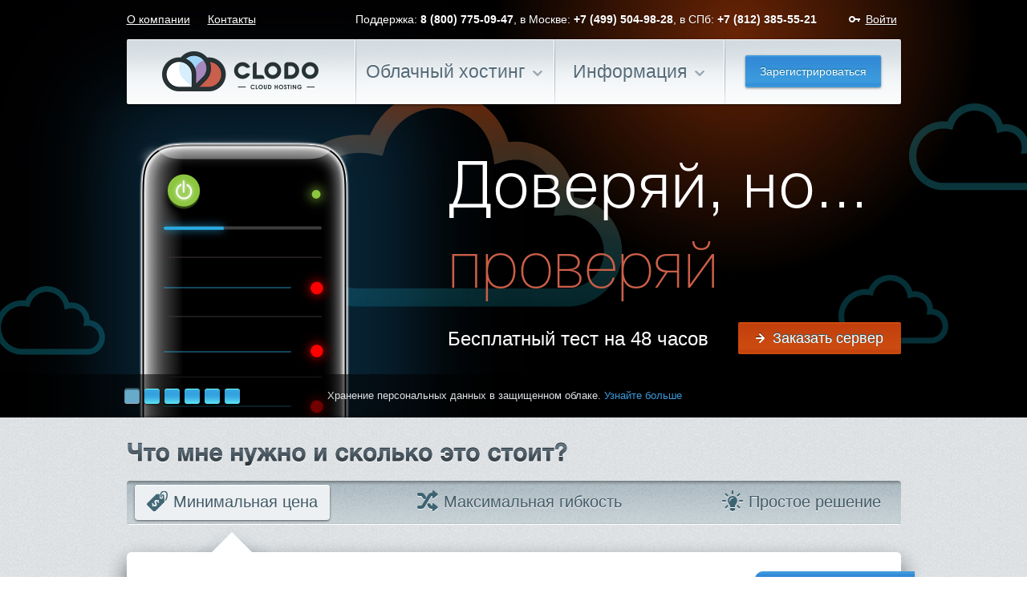

--- FILE ---
content_type: text/html; charset=UTF-8
request_url: https://www.clodo.ru/
body_size: 87090
content:
<!DOCTYPE html>
<html>
<head>
	<meta charset="utf-8" />
	<!--[if IE]><script src="http://html5shiv.googlecode.com/svn/trunk/html5.js"></script><![endif]-->
	<title>Clodo - облачный хостинг виртуальных ресурсов VDS/VPS</title>
	<meta name="keywords" content="хостинг, виртуальный сервер, vds, vps, cloud" />
	<meta name="description" content="Облачный хостинг виртуальных серверов VDS/VPS. От русских разработчиков для российского бизнеса! Виртуальный сервер по выгодной цене - идеальное предложение для принятия решения о смене виртуального хостинга на полноценную альтернативу физического сервера." />

	<meta name="yandex-verification" content="44e1a7ccee115c77" />
	<meta name="google-site-verification" content="P7v6THdqZahtMRvyIxMF4iCtM80pwoe6ARg-ZpBDszM" />

	<link rel="stylesheet" href="/css/www/normalize.css" type="text/css" media="screen, projection" />
	<link rel="stylesheet" href="/js/www/jquery-ui/theme/jquery-ui.css">
    <link rel="stylesheet" href="/css/www/main.css?2af28cd10871b352fd29c2d43e12edf5" type="text/css" media="screen, projection" />
    <link rel="stylesheet" href="/css/www/fontello.css?2af28cd10871b352fd29c2d43e12edf5" type="text/css" media="screen, projection" />

	<script src="/js/www/jquery.js"></script>
	<script src="/js/www/jquery-migrate.js"></script>
	<script src="/js/www/jquery.nicecheckbox.js"></script>
	<script src="/js/www/jquery.niceradio.js"></script>
	<script src="/js/www/jquery.niceslider.js"></script>
	<script src="/js/www/jquery.selectBox.js"></script>
	<script src="/js/www/jquery-ui/jquery-ui.js"></script>
	<script src="/js/www/jquery.waitforimages.js"></script>
	<script src="/js/www/cufon/cufon-yui.js"></script>
	<script src="/js/www/cufon/HelveticaNeueCyr_550-HelveticaNeueCyr_700-HelveticaNeueCyr_italic_550-HelveticaNeueCyr_italic_700.font.js"></script>
	<script src="/js/clodo.api.js?1f686fff04c216dc848759ae32b994af"></script>
	<script src="/js/www/clodo.www.js?5490ee5ac0ea4cd96e8a861dd04578f6"></script>
	<script src="/js/www/main.js?f8f879d596db24a18875f92232fbc3be"></script>

	<!--[if gte IE 9]>
	  <style type="text/css">
		.gradient {
		   filter: none;
		}
	  </style>
	<![endif]-->

	<!--[if lte IE 9]>
		<link rel="stylesheet" href="/css/www/ie9.css">
	<![endif]-->
	<!--[if lte IE 8]>
		<link rel="stylesheet" href="/css/www/ie8.css">
	<![endif]-->

	

	<script type="text/javascript">
		/*var _gaq = _gaq || [];
		_gaq.push(['_setAccount', 'UA-20407698-1']);
		_gaq.push(['_trackPageview']);

		(function() {
			var ga = document.createElement('script'); ga.type = 'text/javascript'; ga.async = true;
			ga.src = ('https:' == document.location.protocol ? 'https://ssl' : 'http://www') + '.google-analytics.com/ga.js';
			var s = document.getElementsByTagName('script')[0]; s.parentNode.insertBefore(ga, s);
		})();*/

		if (!/(test)/.exec(window.location.host))
		{
			<!-- Google Analytics clodo.ru -->
			(function(i,s,o,g,r,a,m){i['GoogleAnalyticsObject']=r;i[r]=i[r]||function(){
			(i[r].q=i[r].q||[]).push(arguments)},i[r].l=1*new Date();a=s.createElement(o),
			m=s.getElementsByTagName(o)[0];a.async=1;a.src=g;m.parentNode.insertBefore(a,m)
			})(window,document,'script','//www.google-analytics.com/analytics.js','ga');

			if (typeof ga != 'undefined') {
				ga('create', 'UA-20407698-1', 'auto', {'allowLinker': true});
				ga('require', 'linker');
				ga('linker:autoLink', ['panel.clodo.ru', 'lib.clodo.ru', 'status.clodo.ru', 'partners.clodo.ru']);
				ga('send', 'pageview');
			}
			<!-- Google Analytics -->
		}

	</script>
</head>

<body itemscope itemtype="http://schema.org/LocalBusiness">
<div class="l-wrapper">
<header class="l-header">
	<div class="l-header-top">
		<div class="l-header-top-col1">
			<nav class="b-header-top-menu">
				<a href="/company/about/" class="b-header-top-menu-item">О компании</a>
				<a href="/company/details/" class="b-header-top-menu-item">Контакты</a>
			</nav>
		</div>
		<div class="l-header-top-col2">
			<div class="b-header-top-contacts">
							<span class="b-header-top-contacts-item">
								Поддержка: <span itemprop="telephone">8 (800) 775-09-47</span>,
								в Москве: <span itemprop="telephone">+7 (499) 504-98-28</span>,
								в СПб: <span itemprop="telephone">+7 (812) 385-55-21</span>
							</span>
							
			</div>
		</div>
		<div class="l-header-top-col3">
			<div class="b-header-top-auth">
				<a href="https://panel.clodo.ru/" class="b-header-top-auth-lnk">Войти</a>
			</div>
		</div>
	</div>
	<div class="l-header-bottom">
		<div class="l-header-bottom-content">
			<div class="l-header-main">
				<div class="l-header-main-col1">
					<a href="/" class="b-logo"><img src="/images/www/n-clodo-logo.png" border="0" alt="Облачный хостинг - Cloud hosting" /></a>
				</div>
				<div class="l-header-main-col2">
					<div class="b-service-menu">
						<div class="b-service-menu-item">
							<a href="#" class="b-service-menu-item-lnk">Облачный хостинг</a>
							<div class="b-service-menu-item-sub b-service-menu-item-sub_big">
								<div class="b-service-menu-item-sub-items">
									<div class="b-service-menu-item-sub-items-col1">
										<a href="/virtual-server/" class="b-service-menu-item-sub-items-item">
											<span class="b-service-menu-item-sub-items-item-name">Virtual Server</span>
														<span class="b-service-menu-item-sub-items-item-desc">
															Собирая в себе все<br />
															преимущества физического<br />
															сервера, услуга аренды<br />
															виртуального сервера<br />
															более гибкая и выгодная
														</span>
										</a>
										
									</div>
									<div class="b-service-menu-item-sub-items-col2">
										<a href="/bitrix-server/" class="b-service-menu-item-sub-items-item">
											<span class="b-service-menu-item-sub-items-item-name">Bitrix Server</span>
														<span class="b-service-menu-item-sub-items-item-desc">
															Получите максимальную<br />
															производительность и<br />
															используйте все полезные<br />
															нововведения последних<br />
															версий «1С-Битрикс»
														</span>
										</a>
										
									</div>
									<div class="b-service-menu-item-sub-items-col3">
										<a href="https://panel.clodo.ru" class="b-service-menu-item-sub-items-icon b-service-menu-item-sub-items-icon_adm">
											Панель управления услугами
										</a>
									</div>
								</div>
								<div class="b-service-menu-item-sub-footer">
									<br /><a href="/virtual-server/#sliders" class="b-service-menu-order-btn">Заказать виртуальный сервер в облаке</a>
								</div>
								<div class="b-service-menu-item-sub-close"></div>
							</div>
						</div>
						<div class="b-service-menu-item">
							<a href="#" class="b-service-menu-item-lnk">Информация</a>
							<div class="b-service-menu-item-sub b-service-menu-item-sub_small">
								<div class="b-service-menu-item-sub-desc">
									Мы хотим принести в Россию самые передовые облачные технологии и заботимся о каждом пользователе
								</div>
								<div class="b-service-menu-item-sub-items">
									<div class="b-service-menu-item-sub-items-col1">
										<a href="/company/news/" class="b-service-menu-item-sub-items-item">
											<span class="b-service-menu-item-sub-items-item-name">Новости</span>
										</a>
										<a href="/company/docs/" class="b-service-menu-item-sub-items-item">
											<span class="b-service-menu-item-sub-items-item-name">Документы</span>
										</a>
									</div>
									<div class="b-service-menu-item-sub-items-col2">
										<a href="/company/vacancy/" class="b-service-menu-item-sub-items-item">
											<span class="b-service-menu-item-sub-items-item-name">Вакансии</span>
										</a>
										<a href="/company/details/" class="b-service-menu-item-sub-items-item">
											<span class="b-service-menu-item-sub-items-item-name">Контакты</span>
										</a>
									</div>
								</div>
								<div class="b-service-menu-item-sub-footer"><br />
									<a href="/company/about/" class="b-service-menu-order-btn">Узнай больше о Clodo</a>
									
								</div>
								<div class="b-service-menu-item-sub-close"></div>
							</div>
						</div>
					</div>
				</div>
				<div class="l-header-main-col3">
					<div class="b-registration">
						<a href="#reg-popup" onclick="if (!/(test)/.exec(window.location.host)){if (typeof yaCounter23922277 != 'undefined'){yaCounter23922277.reachGoal('regpopup');}if(typeof ga != 'undefined'){ga('send', 'pageview', '/regpopup');}} return true;" class="b-registration-lnk e-popup-trigger">Зарегистрироваться</a>
					</div>
				</div>
			</div>
		</div>
	</div>
</header>
<div class="l-container">
<div class="l-content">
    <div class="b-service-slider">

        <div class="b-service-slider-clip">

            <div class="b-service-slider-items">

					


                 <!-- /.b-service-slider-items-isp_testperiod -->

                

                 <!-- /.b-service-slider-items-cybermonday -->

                <div class="b-service-slider-items-item b-service-slider-items-item_testperiod" style="display:block">
                    <div class="b-service-slider-items-item-back"></div>
                    <div class="b-service-slider-items-item-content">
                        <div class="b-service-slider-items-item-text">
                            <h2><span>Доверяй, но...</span><br /> проверяй</h2>
                            <p>Бесплатный тест на 48 часов</p>
                        </div>
                        <div class="b-service-slider-items-item-order">
                            <a href="#" class="b-support-rates-list-item-content-order-lnk test-order-button" data-tariff="240" onclick="if (!/(test)/.exec(window.location.host)){if (typeof yaCounter23922277 != 'undefined'){yaCounter23922277.reachGoal('400popup');} if(typeof ga != 'undefined'){ga('send', 'pageview', '/testpopup');}} return true;">Заказать сервер</a>

                        </div>
                    </div>
                    <div class="b-service-slider-items-item-title">
                        Проверьте нас на прочность, скорость и лояльность. <a href="/promo/testperiod/">Узнайте больше</a>
                    </div>
                </div> <!-- /.b-service-slider-items-item_testperiod -->

                <div class="b-service-slider-items-item b-service-slider-items-item_vs">
                    <div class="b-service-slider-items-item-back"></div>
                    <div class="b-service-slider-items-item-content">
                        <div class="b-service-slider-items-item-text">
                            <h2><span>Virtual</span> server</h2>
                            <p>Полноценная замена физического сервера<br />от 431 рублей в месяц</p>
                        </div>
                        <div class="b-service-slider-items-item-order" style="margin-top: -40px;">
                            <a href="/virtual-server/#sliders" class="b-service-slider-items-item-order-lnk">Заказать</a>
                        </div>
                    </div>
                    <div class="b-service-slider-items-item-title">
                        Полноценная альтернатива физического сервера, более гибкая и выгодная! <a href="/virtual-server/">Узнайте больше</a>
                    </div>
                </div> <!-- /.b-service-slider-items-item b-service-slider-items-item_vs -->

                <div class="b-service-slider-items-item b-service-slider-items-itaas" style="display:none">
                    <div class="b-service-slider-items-item-back"></div>
                    <div class="b-service-slider-items-item-content">
                        <div class="b-service-slider-items-item-text">
                            <h2>Как компании сэкономить на IT?</h2>
                            <p>Услуга "IT-аутсорсинг"</p>
                        </div>
                        <div class="b-service-slider-items-item-order">
                            <a href="/promo/itaas/" class="b-service-slider-items-item-order-lnk">Заказать</a>

                        </div>
                    </div>
                    <div class="b-service-slider-items-item-title">
                        Возьмем на себя управление вашими серверами. <a href="/promo/itaas/">Узнайте больше</a>
                    </div>
                </div> <!-- /.b-service-slider-items-itaas -->

                <div class="b-service-slider-items-item b-service-slider-items-gohome" style="display: none;">
                    <div class="b-service-slider-items-item-back"></div>
                    <div class="b-service-slider-items-item-content">
                        <div class="b-service-slider-items-item-text">
                            <h2>Пора домой!</h2>
                            <p>Бережно и бесплатно перенесем ваш сайт от иностранного хостера!</p>
                        </div>
                        <div class="b-service-slider-items-item-order">
                            <a href="/promo/go-home/" class="b-service-slider-items-item-order-lnk">Перенести!</a>
                        </div>
                    </div>
                    <div class="b-service-slider-items-item-title">
                        Переносите сайты и получайте подарки <a href="/promo/go-home/">Узнайте больше</a>
                    </div>
                </div> <!-- /.b-service-slider-items-moneyforreview -->

                

                <div class="b-service-slider-items-item b-service-slider-items-item_tariff" style="display: none;">
                    <div class="b-service-slider-items-item-back"></div>
                    <div class="b-service-slider-items-item-content">
                        <div class="b-service-slider-items-item-text">
                            <h2><span>Тариф</span><br/>&laquo;Всё включено!&raquo;</h2>
                            <p>4GB RAM, 60GB SSD, безлимитный трафик и техподдержка нон-стоп.</p>
                        </div>
                        <div class="b-service-slider-items-item-order">
                            <a href="/promo/tariff-all-in/" class="b-service-slider-items-item-order-lnk">Заказать!</a>
                        </div>
                    </div>
                    <div class="b-service-slider-items-item-title">
                        Отдыхайте, мы поработаем за вас. <a href="/promo/tariff-all-in/">Узнайте больше</a>
                    </div>
                </div>

                

				

                <div class="b-service-slider-items-item b-service-slider-items-item_bx">
                    <div class="b-service-slider-items-item-back"></div>
                    <div class="b-service-slider-items-item-content">
                        <div class="b-service-slider-items-item-text">
                            <h2><span>Bitrix</span> server</h2>
                            <p>Готовое решение для бизнеса<br />от 431 рублей в месяц</p>
                        </div>
                        <div class="b-service-slider-items-item-order">
                            <a href="/bitrix-server/#sliders" class="b-service-slider-items-item-order-lnk">Заказать</a>
                        </div>
                    </div>
                    <div class="b-service-slider-items-item-title">
                        <strong>Bitrix</strong> - идеальный продукт для интернет-магазина. Почему? <a href="/bitrix-server/">Узнайте больше</a>
                    </div>
                </div>

            </div> <!-- /.b-service-slider-items -->

        </div> <!-- /.b-service-slider-clip -->

        <div class="b-service-slider-footer">
            <div class="b-service-slider-footer-content">
                <div class="b-service-slider-footer-content-nav">
                    <span class="b-service-slider-footer-content-nav-item b-service-slider-footer-content-nav-item_active"></span>
                    <span class="b-service-slider-footer-content-nav-item"></span>
                </div>
                <div class="b-service-slider-footer-content-text">
                    Хранение персональных данных в защищенном облаке. <a href="/ispdn/">Узнайте больше</a>
                </div>
            </div>
        </div> <!-- /.b-service-slider-footer -->

    </div> <!-- /.service-slider -->

    <div class="b-content-block">
        <h1 class="b-page-title">Что мне нужно и сколько это стоит?</h1>
        <div class="b-sections-menu b-sections-menu_main">
            <a href="#" class="b-sections-menu-item b-sections-menu-item_active" data-page="min-price" data-loaded="true">
                <span class="e-icon-price"></span>
                Минимальная цена
            </a>
            <a href="#" class="b-sections-menu-item" data-page="max-flexibility" data-loaded="true">
                <span class="e-icon-idea"></span>
                Максимальная гибкость
            </a>
            <a href="#" class="b-sections-menu-item" data-page="simple-solution" data-loaded="true">
                <span class="e-icon-flex"></span>
                Простое решение
            </a>
            <div class="b-sections-menu-mark"></div>
        </div>
        <div class="b-services">
            <div class="b-services-page" id="min-price">
                <div class="b-services-content-main">
                    <div class="b-services-item">

                        <div class="l-services-item">
                            <div class="l-services-item-col1">
                                <div class="b-services-item-icon b-service-icon-discount"></div>
                            </div>
                            <div class="l-services-item-col2">
                                <div class="b-services-item-name">
                                    <h2><a href="/virtual-server/">Минимальная цена</a></h2>
                                    <p>
                                        при оплате<br>
                                        за 1 год обслуживания
                                    </p>
                                </div>
                            </div>
                            <div class="l-services-item-col3">
                                <div class="b-services-item-desc">
                                    Виртуальный сервер по выгодной цене - идеальное предложение
                                    для принятия решения о смене виртуального хостинга на
                                    полноценную альтернативу реального, физического сервера.
                                    Тарифные планы действуют при единовременной оплате
                                    тарифного плана за один год.
                                </div>
                            </div>
                            <div class="l-services-item-col4">
                                <div class="b-services-item-price b-services-item-price_blue">
                                    очень <strong>выгодное</strong>
                                    предложение!
                                </div>
                            </div>
                        </div>

                        <div class="b-support-rates-list">
                            <div class="b-support-rates-list-item">
                                <div class="b-support-rates-list-item-head">
                                    <div class="b-support-rates-list-item-head-title">F1</div>
                                    <div class="b-support-rates-list-item-head-desc">для разработки и обучения</div>
                                </div>
                                <div class="b-support-rates-list-item-content">
                                    <div class="b-support-rates-list-item-content-service">
                                        <div class="b-support-rates-list-item-content-service-icon">
                                            <div class="b-calculator-summary-item-icon-ram"></div>
                                        </div>
                                        <div class="b-support-rates-list-item-content-service-desc">
                                            <div class="b-support-rates-list-item-content-service-desc-name">
                                                Оперативная память
                                            </div>
                                            <div class="b-support-rates-list-item-content-service-desc-desc">
                                                1 Gb
                                            </div>
                                        </div>
                                    </div>
                                    <div class="b-support-rates-list-item-content-service">
                                        <div class="b-support-rates-list-item-content-service-icon">
                                            <div class="b-calculator-summary-item-icon-hdd"></div>
                                        </div>
                                        <div class="b-support-rates-list-item-content-service-desc">
                                            <div class="b-support-rates-list-item-content-service-desc-name">
                                                Диск (SSD)
                                            </div>
                                            <div class="b-support-rates-list-item-content-service-desc-desc">
                                                10 Gb
                                            </div>
                                        </div>
                                    </div>
                                    <div class="b-support-rates-list-item-content-service">
                                        <div class="b-support-rates-list-item-content-service-icon">
                                            <div class="b-calculator-summary-item-icon-trafic"></div>
                                        </div>
                                        <div class="b-support-rates-list-item-content-service-desc">
                                            <div class="b-support-rates-list-item-content-service-desc-name">
                                                Трафик
                                            </div>
                                            <div class="b-support-rates-list-item-content-service-desc-desc">
                                                Без ограничений
                                            </div>
                                        </div>
                                    </div>
                                    <div class="b-support-rates-list-item-content-price b-support-rates-list-item-content-price_grey">
                                        Стоимость
                                        <strong>600 руб.</strong>
                                        в месяц (7200 руб./год)
                                    </div>
                                    <div class="b-support-rates-list-item-content-order">
                                        <a href="#" class="b-support-rates-list-item-content-order-lnk tariff-order-button" data-tariff="278" onclick="if (!/(test)/.exec(window.location.host)){if (typeof yaCounter23922277 != 'undefined'){yaCounter23922277.reachGoal('400popup');} if(typeof ga != 'undefined'){ga('send', 'pageview', '/400popup');}} return true;">Заказать сервер</a>
                                    </div>
                                </div>
                            </div>
                            <div class="b-support-rates-list-item">
                                <div class="b-support-rates-list-item-head">
                                    <div class="b-support-rates-list-item-head-title">F2</div>
                                    <div class="b-support-rates-list-item-head-desc">для ваших новых сайтов</div>
                                </div>
                                <div class="b-support-rates-list-item-content">
                                    <div class="b-support-rates-list-item-content-service">
                                        <div class="b-support-rates-list-item-content-service-icon">
                                            <div class="b-calculator-summary-item-icon-ram"></div>
                                        </div>
                                        <div class="b-support-rates-list-item-content-service-desc">
                                            <div class="b-support-rates-list-item-content-service-desc-name">
                                                Оперативная память
                                            </div>
                                            <div class="b-support-rates-list-item-content-service-desc-desc">
                                                2 Gb
                                            </div>
                                        </div>
                                    </div>
                                    <div class="b-support-rates-list-item-content-service">
                                        <div class="b-support-rates-list-item-content-service-icon">
                                            <div class="b-calculator-summary-item-icon-hdd"></div>
                                        </div>
                                        <div class="b-support-rates-list-item-content-service-desc">
                                            <div class="b-support-rates-list-item-content-service-desc-name">
                                                Диск (SSD)
                                            </div>
                                            <div class="b-support-rates-list-item-content-service-desc-desc">
                                                20 Gb
                                            </div>
                                        </div>
                                    </div>
                                    <div class="b-support-rates-list-item-content-service">
                                        <div class="b-support-rates-list-item-content-service-icon">
                                            <div class="b-calculator-summary-item-icon-trafic"></div>
                                        </div>
                                        <div class="b-support-rates-list-item-content-service-desc">
                                            <div class="b-support-rates-list-item-content-service-desc-name">
                                                Трафик
                                            </div>
                                            <div class="b-support-rates-list-item-content-service-desc-desc">
                                                Без ограничений
                                            </div>
                                        </div>
                                    </div>
                                    <div class="b-support-rates-list-item-content-price b-support-rates-list-item-content-price_grey">
                                        Стоимость
                                        <strong>1200 руб.</strong>
                                        в месяц (14400 руб./год)
                                    </div>
                                    <div class="b-support-rates-list-item-content-order">
                                        <a href="#" class="b-support-rates-list-item-content-order-lnk tariff-order-button" data-tariff="280" onclick="if (!/(test)/.exec(window.location.host)){if (typeof yaCounter23922277 != 'undefined'){yaCounter23922277.reachGoal('700popup');} if(typeof ga != 'undefined'){ga('send', 'pageview', '/700popup');}} return true;">Заказать сервер</a>
                                    </div>
                                </div>
                            </div>
                            <div class="b-support-rates-list-item">
                                <div class="b-support-rates-list-item-head">
                                    <div class="b-support-rates-list-item-head-title">F4</div>
                                    <div class="b-support-rates-list-item-head-desc">для быстрорастущих проектов</div>
                                </div>
                                <div class="b-support-rates-list-item-content">
                                    <div class="b-support-rates-list-item-content-service">
                                        <div class="b-support-rates-list-item-content-service-icon">
                                            <div class="b-calculator-summary-item-icon-ram"></div>
                                        </div>
                                        <div class="b-support-rates-list-item-content-service-desc">
                                            <div class="b-support-rates-list-item-content-service-desc-name">
                                                Оперативная память
                                            </div>
                                            <div class="b-support-rates-list-item-content-service-desc-desc">
                                                4 Gb
                                            </div>
                                        </div>
                                    </div>
                                    <div class="b-support-rates-list-item-content-service">
                                        <div class="b-support-rates-list-item-content-service-icon">
                                            <div class="b-calculator-summary-item-icon-hdd"></div>
                                        </div>
                                        <div class="b-support-rates-list-item-content-service-desc">
                                            <div class="b-support-rates-list-item-content-service-desc-name">
                                                Диск (SSD)
                                            </div>
                                            <div class="b-support-rates-list-item-content-service-desc-desc">
                                                40 Gb
                                            </div>
                                        </div>
                                    </div>
                                    <div class="b-support-rates-list-item-content-service">
                                        <div class="b-support-rates-list-item-content-service-icon">
                                            <div class="b-calculator-summary-item-icon-trafic"></div>
                                        </div>
                                        <div class="b-support-rates-list-item-content-service-desc">
                                            <div class="b-support-rates-list-item-content-service-desc-name">
                                                Трафик
                                            </div>
                                            <div class="b-support-rates-list-item-content-service-desc-desc">
                                                Без ограничений
                                            </div>
                                        </div>
                                    </div>
                                    <div class="b-support-rates-list-item-content-price b-support-rates-list-item-content-price_grey">
                                        Стоимость
                                        <strong>2400 руб.</strong>
                                        в месяц (28800 руб./год)
                                    </div>
                                    <div class="b-support-rates-list-item-content-order">
                                        <a href="#" class="b-support-rates-list-item-content-order-lnk tariff-order-button" data-tariff="282" onclick="if (!/(test)/.exec(window.location.host)){if (typeof yaCounter23922277 != 'undefined'){yaCounter23922277.reachGoal('1000popup');} if(typeof ga != 'undefined'){ga('send', 'pageview', '/1000popup');}} return true;">Заказать сервер</a>
                                    </div>
                                </div>
                            </div>
                        </div>

                        <div class="b-services-item-section" id="virtual-server-calc">

                        </div>
                        <div class="b-services-item-section" id="virtual-server-more">

                        </div>
                    </div>

                    <div class="b-services-item b-services-item_hidden">
                        <div class="l-services-item">
                            <div class="l-services-item-col1">
                                <div class="b-services-item-icon b-service-icon-virtual-server"></div>
                            </div>
                            <div class="l-services-item-col2">
                                <div class="b-services-item-name">
                                    <h2><a href="/virtual-server/">Виртуальный сервер</a></h2>
                                    <p>
                                        VDS/VPS<br>
                                        Недорого
                                    </p>
                                </div>
                            </div>
                            <div class="l-services-item-col3">
                                <div class="b-services-item-desc">
                                    Виртуальный сервер является полноценной альтернативой
                                    реального, физического сервера. Обладая всеми преимуществами
                                    физического сервера, услуга аренды виртуального сервера
                                    более гибкая и выгодная.
                                </div>
                                <div class="b-services-item-tabs">
                                    <a href="#virtual-server-calc" class="b-services-item-tabs-item b-services-item-tabs-item_active">Рассчитать стоимость</a>
                                    <a href="/virtual-server/" class="b-services-item-tabs-item">Подробнее</a>
                                </div>
                            </div>
                            <div class="l-services-item-col4">
                                <a href="#" class="b-services-item-price">
                                    От
                                    <strong>1000 руб.</strong>
                                    в месяц
                                </a>
                            </div>
                        </div>
                    </div>
                </div>
                
            </div>
            <div class="b-services-page b-services-page-hide" id="max-flexibility">
                <div class="b-services-content-main">
                    <div class="b-services-item">
                        <div class="l-services-item">
                            <div class="l-services-item-col1">
                                <div class="b-services-item-icon b-service-icon-virtual-server"></div>
                            </div>
                            <div class="l-services-item-col2">
                                <div class="b-services-item-name">
                                    <h2><a href="/virtual-server/">Virtual Server</a></h2>
                                    <p>
                                        VDS/VPS<br>
                                        Недорого
                                    </p>
                                </div>
                            </div>
                            <div class="l-services-item-col3">
                                <div class="b-services-item-desc">
                                    Виртуальный сервер является полноценной альтернативой
                                    реального, физического сервера. Обладая всеми преимуществами
                                    физического сервера, услуга аренды виртуального сервера
                                    более гибкая и выгодная.
                                </div>
                                <div class="b-services-item-tabs">
                                    <a href="#virtual-server-calc-flex" id="virtual-server-calc-flex-btn" class="b-services-item-tabs-item">Рассчитать стоимость</a>
                                    <a href="/virtual-server/" class="b-services-item-tabs-item">Подробнее</a>
                                </div>
                            </div>
                            <div class="l-services-item-col4">
                                <a href="#" class="b-services-item-price b-services-item-price_blue">
                                    От <strong>431</strong>
                                    рублей в месяц
                                </a>
                            </div>
                        </div>
                        <div class="b-services-item-section" id="virtual-server-calc-flex">
                            <form class="b-calculator b-calculator_small">
                                <div class="b-calculator-summary">
                                    <div class="b-calculator-summary-item">
                                        <div class="b-calculator-summary-item-icon-ram"></div>
                                        <div class="b-calculator-summary-item-desc">
                                            <div class="b-calculator-summary-item-desc-name">RAM</div>
                                            <div class="b-calculator-summary-item-desc-value ram-value" id="ram-value11" data-group="vs_group11">256Mb</div>
                                        </div>
                                    </div>
                                    <div class="b-calculator-summary-item">
                                        <div class="b-calculator-summary-item-icon-cpu"></div>
                                        <div class="b-calculator-summary-item-desc">
                                            <div class="b-calculator-summary-item-desc-name">CPU</div>
                                            <div class="b-calculator-summary-item-desc-value"><span class="cpu-value" data-group="vs_group11">4</span> Core</div>
                                        </div>
                                    </div>
                                    <div class="b-calculator-summary-item">
                                        <div class="b-calculator-summary-item-icon-hdd"></div>
                                        <div class="b-calculator-summary-item-desc">
                                            <div class="b-calculator-summary-item-desc-name">SSD</div>
                                            <div class="b-calculator-summary-item-desc-value hdd-value" id="hdd-value11" data-group="vs_group11">5Gb</div>
                                        </div>
                                    </div>
                                    <div class="b-calculator-summary-item">
                                        <div class="b-calculator-summary-item-icon-trafic"></div>
                                        <div class="b-calculator-summary-item-desc">
                                            <div class="b-calculator-summary-item-desc-name">Трафик</div>
                                            <div class="b-calculator-summary-item-desc-value traffic-value" data-group="vs_group11" >∞</div>

                                        </div>
                                    </div>
                                </div>
                                <div class="b-calculator-bx" style="display:inline-block">
                                    <div class="b-calculator-bx-label" style="padding-top:3px">
                                        Дата-центр
                                    </div>
                                    <div class="b-calculator-bx-value" style="width: auto">
                                        <select data-group="vs_group11" name="dc" onchange="ClodoWWW.calcPrice($(this), null)" data-groupresult="#result-value11">
                                            
<option value="ix">IXcellerate</option>

<option value="mn">Миран</option>

                                        </select>
                                    </div>
                                </div>
                                <div class="b-calculator-bx" style="display:inline-block">
                                    <div class="b-calculator-bx-label" style="padding-top:3px;margin-left: 63px; width: 200px">
                                        Период оплаты
                                    </div>
                                    <div class="b-calculator-bx-value" style="width: auto">
                                        <select style="width: 240px" data-group="vs_group11" name="pay_type" onchange="ClodoWWW.calcPrice($(this), null)" data-groupresult="#result-value11">
                                            <option value="1h">1 час</option>
                                            <option value="1m" selected="selected">1 месяц</option>
                                            <option value="3m">3 месяца (скидка 10%)</option>
                                            <option value="6m">6 месяцев (скидка 20%)</option>
                                            <option value="12m">12 месяцев (скидка 30%)</option>
                                        </select>
                                    </div>
                                </div>                        <div class="b-calculator-slider">
                                <div class="b-calculator-slider-name">
                                    RAM
                                </div>
                                <div class="b-calculator-slider-element">
                                    <div class="b-slider vs-slider-ram" data-update="#ram-value11" data-group="vs_group11" data-type="ram" data-groupresult="#result-value11" data-value="2" data-values="512Mb,1Gb,2Gb,4Gb,8Gb,12Gb,16Gb,20Gb,24Gb,28Gb,32Gb"></div>
                                </div>
                            </div>
                                <div class="b-calculator-slider">
                                    <div class="b-calculator-slider-name">
                                        SSD
                                    </div>
                                    <div class="b-calculator-slider-element">
                                        <div class="b-slider vs-slider-hdd" data-update="#hdd-value11" data-group="vs_group11" data-type="hdd" data-groupresult="#result-value11" data-value="2" data-label-int="4" data-label-int-sub="1" data-values="5Gb,10Gb,15Gb,20Gb,25Gb,30Gb,35Gb,40Gb,45Gb,50Gb,55Gb,60Gb,65Gb,70Gb,75Gb,80Gb,85Gb,90Gb,95Gb,100Gb,105Gb,110Gb,115Gb,120Gb,125Gb,130Gb,135Gb,140Gb,145Gb,150Gb,155Gb,160Gb,165Gb,170Gb,175Gb,180Gb,185Gb,190Gb,195Gb,200Gb" data-min="0" data-max="11"></div>
                                    </div>
                                </div>
                                <div class="b-calculator-additional b-calculator-additional_additional-margin">
                                    <div class="b-calculator-additional-label">
                                        
                                    </div>

                                    
                                </div>
                                <div class="b-calculator-options" style="display:none">
                                    <a href="#" class="b-calculator-options-trigger">
                                        <span>Операционные системы доступные для установки</span>
                                    </a>
                                    <div class="b-calculator-options-content" data-group="vs_group11">
                                        <a href="#" class="b-calculator-options-item b-calculator-options-item_active" data-value="debian">
                                            <span class="b-calculator-options-item-icon b-os-icon-debian"></span>
                                            <span class="b-calculator-options-item-name">Debian</span>
                                        </a>
                                    </div>
                                </div>
                                <div class="b-calculator-footer">
                                    <div class="b-calculator-footer-price">
                                        <span class="b-calculator-footer-price-label">Стоимость</span>
							<span class="b-calculator-footer-price-value">
								<span id="result-value11">2500</span>
								<small>рублей в месяц</small>
							</span>
                                    </div>
                                    <div class="b-calculator-footer-submit">
                                        <button class="vs-order-button" data-group="vs_group11" onclick="if (!/(test)/.exec(window.location.host)){if (typeof yaCounter23922277 != 'undefined'){yaCounter23922277.reachGoal('serverorder_popup');} if(typeof ga != 'undefined'){ga('send', 'pageview', '/serverorder_popup');}} return true;">Заказать виртуальный сервер</button>
                                    </div>
                                </div>
                            </form>
                        </div>
                        <div class="b-services-item-section" id="virtual-server-more-flex">

                        </div>
                    </div>

                    
                    
                    
    </div>

</div>
<div class="b-services-page b-services-page-hide" id="simple-solution">
    <div class="b-services-content-main">
        <div class="b-services-item">
            <div class="l-services-item">
                <div class="l-services-item-col1">
                    <div class="b-services-item-icon b-service-icon-bitrix"></div>
                </div>
                <div class="l-services-item-col2">
                    <div class="b-services-item-name">
                        <h2><a href="/bitrix-server/">Bitrix Server</a></h2>
                        <p>
                            Готовое решение<br>
                            по привлекательной цене
                        </p>
                    </div>
                </div>
                <div class="l-services-item-col3">
                    <div class="b-services-item-desc">
                        Виртуальный сервер с установленной системой «1С-Битрикс: Управление сайтом». Операционная система оптимизирована для предлагаемого решения. При покупке лицензии «1С-Битрикс» виртуальный сервер в подарок!
                    </div>
                    <div class="b-services-item-tabs">
                        <a id="virtual-server-calc-sol-btn" href="#virtual-server-calc-sol" class="b-services-item-tabs-item">Рассчитать стоимость</a>
                        <a href="/bitrix-server/" class="b-services-item-tabs-item">Подробнее</a>
                    </div>
                </div>
                <div class="l-services-item-col4">
                    <a href="#" class="b-services-item-price b-services-item-price_blue">
                        От <strong>431</strong>
                        рублей в месяц
                    </a>
                </div>
            </div>
            <div class="b-services-item-section" id="virtual-server-calc-sol">
                <form class="b-calculator b-calculator_small">
                    <div class="b-calculator-summary">
                        <div class="b-calculator-summary-item">
                            <div class="b-calculator-summary-item-icon-ram"></div>
                            <div class="b-calculator-summary-item-desc">
                                <div class="b-calculator-summary-item-desc-name">RAM</div>
                                <div class="b-calculator-summary-item-desc-value ram-value" id="ram-value21" data-group="vs_group21">256Mb</div>
                            </div>
                        </div>
                        <div class="b-calculator-summary-item">
                            <div class="b-calculator-summary-item-icon-cpu"></div>
                            <div class="b-calculator-summary-item-desc">
                                <div class="b-calculator-summary-item-desc-name">CPU</div>
                                <div class="b-calculator-summary-item-desc-value"><span class="cpu-value" data-group="vs_group21">4</span> Core</div>
                            </div>
                        </div>
                        <div class="b-calculator-summary-item">
                            <div class="b-calculator-summary-item-icon-hdd"></div>
                            <div class="b-calculator-summary-item-desc">
                                <div class="b-calculator-summary-item-desc-name">SSD</div>
                                <div class="b-calculator-summary-item-desc-value hdd-value" id="hdd-value21" data-group="vs_group21">5Gb</div>
                            </div>
                        </div>
                        <div class="b-calculator-summary-item">
                            <div class="b-calculator-summary-item-icon-trafic"></div>
                            <div class="b-calculator-summary-item-desc">
                                <div class="b-calculator-summary-item-desc-name">Трафик</div>
                                <div class="b-calculator-summary-item-desc-value traffic-value" data-group="vs_group21" >∞</div>

                            </div>
                        </div>
                    </div>
                    <div class="b-calculator-bx" style="display:inline-block">
                        <div class="b-calculator-bx-label" style="padding-top:3px">
                            Дата-центр
                        </div>
                        <div class="b-calculator-bx-value" style="width: auto">
                            <select data-group="vs_group21" name="dc" onchange="ClodoWWW.calcPrice($(this), null)" data-groupresult="#result-value21">
                                
<option value="ix">IXcellerate</option>

<option value="mn">Миран</option>

                            </select>
                        </div>
                    </div>
                    <div class="b-calculator-bx" style="display:inline-block">
                        <div class="b-calculator-bx-label" style="padding-top:3px;margin-left: 63px; width: 200px">
                            Период оплаты
                        </div>
                        <div class="b-calculator-bx-value" style="width: auto">
                            <select style="width: 240px" data-group="vs_group21" name="pay_type" onchange="ClodoWWW.calcPrice($(this), null)" data-groupresult="#result-value21">
                                <option value="1h">1 час</option>
                                <option value="1m" selected="selected">1 месяц</option>
                                <option value="3m">3 месяца (скидка 10%)</option>
                                <option value="6m">6 месяцев (скидка 20%)</option>
                                <option value="12m">12 месяцев (скидка 30%)</option>
                            </select>
                        </div>
                    </div>
                    <div class="b-calculator-slider">
                        <div class="b-calculator-slider-name">
                            RAM
                        </div>
                        <div class="b-calculator-slider-element">
                            <div class="b-slider vs-slider-ram" data-update="#ram-value21" data-group="vs_group21" data-type="ram" data-groupresult="#result-value21" data-values="512Mb,1Gb,2Gb,4Gb,8Gb,12Gb,16Gb,20Gb,24Gb,28Gb,32Gb"></div>
                        </div>
                    </div>
                    <div class="b-calculator-slider">
                        <div class="b-calculator-slider-name">
                            SSD
                        </div>
                        <div class="b-calculator-slider-element">
                            <div class="b-slider vs-slider-hdd" data-update="#hdd-value21" data-group="vs_group21" data-type="hdd" data-groupresult="#result-value21" data-label-int="4" data-label-int-sub="1" data-values="5Gb,10Gb,15Gb,20Gb,25Gb,30Gb,35Gb,40Gb,45Gb,50Gb,55Gb,60Gb,65Gb,70Gb,75Gb,80Gb,85Gb,90Gb,95Gb,100Gb,105Gb,110Gb,115Gb,120Gb,125Gb,130Gb,135Gb,140Gb,145Gb,150Gb,155Gb,160Gb,165Gb,170Gb,175Gb,180Gb,185Gb,190Gb,195Gb,200Gb" data-min="0" data-max="3"></div>
                        </div>
                    </div>
                    <div class="b-calculator-additional b-calculator-additional_additional-margin">
                        <div class="b-calculator-additional-label">
                            
                        </div>

                        
                    </div>
                    <div class="b-calculator-footer" style="margin-top:15px">
                        <div class="b-calculator-footer-price">
                            <span class="b-calculator-footer-price-label">Стоимость</span>
						   <span class="b-calculator-footer-price-value">
							   <span id="result-value21">2500</span>
							   <small>рублей в месяц</small>
						   </span>
                        </div>
                        <div class="b-calculator-footer-submit">
                            <button class="bitrix-order-button" data-group="vs_group21" onclick="if (!/(test)/.exec(window.location.host)){if (typeof yaCounter23922277 != 'undefined'){yaCounter23922277.reachGoal('bitrixpopup');} if(typeof ga != 'undefined'){ga('send', 'pageview', '/bitrixpopup');}} return true;">Заказать виртуальный сервер с 1С-Битрикс</button>
                        </div>
                    </div>
                </form>
            </div>
            <div class="b-services-item-section" id="virtual-server-more-sol">
            </div>
        </div>
    </div>
</div>
</div>
</div>
<div class="b-clouds-block">
    
    <div class="l-clouds-block-bottom">
        <div class="b-reviews">
            <div class="our_clients">
                <h2>Наши клиенты</h2>
                <div class="clients_logo">
                    <a href="http://www.mtsbank.ru/" target="_blank"><img src="/images/promo/mtsbank.png" border="0" alt="МТС Банк" /></a>
                    <a href="http://lukoil-garant.ru/" target="_blank"><img src="/images/promo/lukoilgarant.png" border="0" alt="Лукоил Гарант" /></a>
                    <a href="http://anniversary25.unicredit.ru/" target="_blank"><img src="/images/promo/unicredit.png" border="0" alt="Юникредит Банк" /></a>
                    <a href="http://rgsbank.ru/" target="_blank"><img src="/images/promo/rgsbank.png" border="0" alt="Росгосстрах Банк" /></a>
                </div>
            </div>
        </div>
        <div class="l-news-container">
            <div class="b-news">
                <h2 class="b-news-title"><a href="/company/news/">Новости</a></h2>
                <a href="/company/news/" class="b-news-rss"></a>
                <div class="b-news-actions">
                    <a href="#" class="b-news-actions-item b-news-actions-item_prev"></a>
                    <a href="#" class="b-news-actions-item b-news-actions-item_next"></a>
                </div>
                <div class="b-news-clip">
                    <div class="b-news-items">
                        
<div class="b-news-items-item">
	<a href="/company/news/Redis/" class="b-news-items-item-text">
		Уязвимость в неправильной настройке Redis
	</a>
	<div class="b-news-items-item-date">
		10 апреля
	</div>
</div>

<div class="b-news-items-item">
	<a href="/company/news/segodnya-nam-6-let/" class="b-news-items-item-text">
		6 лет работаем для вас!
	</a>
	<div class="b-news-items-item-date">
		1 апреля
	</div>
</div>

<div class="b-news-items-item">
	<a href="/company/news/hranenie-i-zaschita-personalnyih-dannyih-v-oblake/" class="b-news-items-item-text">
		ИСПДн в Облаке!
	</a>
	<div class="b-news-items-item-date">
		25 марта
	</div>
</div>

<div class="b-news-items-item">
	<a href="/company/news/novyie-fiksirovannyie-tarifyi-2016/" class="b-news-items-item-text">
		Новые фиксированные тарифы 2016!
	</a>
	<div class="b-news-items-item-date">
		15 февраля
	</div>
</div>


                    </div>
                </div>
            </div>
        </div>
    </div>
</div>
</div>

</div>
<footer class="l-footer">
	<div class="l-footer-content">
		<div class="l-footer-top">
			<div class="l-footer-top-col1">
				<div class="b-footer-logo"></div>
			</div>
			<div class="l-footer-top-col2">
				<nav class="b-footer-menu">
					<h2 class="b-footer-menu-title">Информация</h2>
					<div class="b-footer-menu-items">
						
						<a href="/support/" class="b-footer-menu-items-item">Техническая поддержка</a>
						<a href="https://partners.clodo.ru/" class="b-footer-menu-items-item">Партнёрская программа</a>
						<a href="/companion/" class="b-footer-menu-items-item">Партнерская программа для Web-студий</a>
						
						
					</div>
				</nav>
				
			</div>
			<div class="l-footer-top-col3">
				<nav class="b-footer-menu">
					<h2 class="b-footer-menu-title">Облачный хостинг</h2>
					<div class="b-footer-menu-items">
						
						<a href="/virtual-server/" class="b-footer-menu-items-item">Virtual Server</a>
						<a href="/bitrix-server/" class="b-footer-menu-items-item">Хостинг для 1С-Битрикс</a>
						
						<a href="http://clodostatus.tumblr.com" class="b-footer-menu-items-item" target="_blank">Уведомления о технических работах</a>
					</div>
				</nav>
			</div>
			<div class="l-footer-top-col4">
				<nav class="b-footer-menu">
					<h2 class="b-footer-menu-title">О компании</h2>
					<div class="b-footer-menu-items">
						<a href="/company/for-investors/" class="b-footer-menu-items-item">Инвесторам</a>
						<a href="/company/news/" class="b-footer-menu-items-item">Новости</a>
						<a href="/company/docs/" class="b-footer-menu-items-item">Документы</a>
						<a href="/company/vacancy/" class="b-footer-menu-items-item">Вакансии</a>
						<a href="/company/details/" class="b-footer-menu-items-item">Контакты</a>
					</div>
				</nav>
			</div>
			<div class="soc-icons">
				<a href="http://www.vk.com/clodo" target="_blank" title="Вконтакте"><i class="icon-vkontakte"></i></a>
				<a href="https://twitter.com/clodo_ru" target="_blank" title="Twitter"><i class="icon-twitter"></i></a>
				<a href="https://www.facebook.com/clodocloud" target="_blank" title="Facebook"><i class="icon-facebook"></i></a>
			</div>
		</div>
		<div class="l-footer-bottom">
			<div class="l-footer-bottom-content">
				<div class="b-payment-services" >
					Мы принимаем к оплате:
					<img alt="" src="/images/www/payment-services/yoomoney.png" class="b-payment-services-item">
					<img alt="" src="/images/www/payment-services/wm.png" class="b-payment-services-item">
					<img alt="" src="/images/www/payment-services/visa.png" class="b-payment-services-item">
					<img alt="" src="/images/www/payment-services/mc.png" class="b-payment-services-item"><br/>
					
				</div>
				<div class="b-site-developer">
					Сделано с любовью
					<a href="http://www.aic.ru" class="b-site-developer-lnk"></a>
				</div>
				<script type="text/javascript">
					/* <![CDATA[ */
					var google_conversion_id = 981162213;
					var google_custom_params = window.google_tag_params;
					var google_remarketing_only = true;
					/* ]]> */
				</script>
				<script type="text/javascript" src="//www.googleadservices.com/pagead/conversion.js">
				</script>
				<noscript>
					<div style="display:inline;">
						<img height="1" width="1" style="border-style:none;" alt="" src="//googleads.g.doubleclick.net/pagead/viewthroughconversion/981162213/?value=0&amp;guid=ON&amp;script=0"/>
					</div>
				</noscript>
				<!-- Yandex.Metrika counter -->
				<script type="text/javascript" >
				    (function (d, w, c) {
				        (w[c] = w[c] || []).push(function() {
				            try {
				                w.yaCounter23922277 = new Ya.Metrika({
				                    id:23922277,
				                    clickmap:true,
				                    trackLinks:true,
				                    accurateTrackBounce:true,
				                    webvisor:true,
				                    trackHash:true,
				                    ut:"noindex"
				                });
				            } catch(e) { }
				        });

				        var n = d.getElementsByTagName("script")[0],
				            s = d.createElement("script"),
				            f = function () { n.parentNode.insertBefore(s, n); };
				        s.type = "text/javascript";
				        s.async = true;
				        s.src = "https://mc.yandex.ru/metrika/watch.js";

				        if (w.opera == "[object Opera]") {
				            d.addEventListener("DOMContentLoaded", f, false);
				        } else { f(); }
				    })(document, window, "yandex_metrika_callbacks");
				</script>
				<noscript><div><img src="https://mc.yandex.ru/watch/23922277?ut=noindex" style="position:absolute; left:-9999px;" alt="" /></div></noscript>
				<!-- /Yandex.Metrika counter -->
			</div>
		</div>
	</div>

</footer>

	<a href="#" id="scrollTop"></a>

</div>

<div class="address-meta">
	<span itemprop="address" itemscope itemtype="http://schema.org/PostalAddress">
	<meta itemprop="streetAddress" content="ул. Белоостровская, дом 8">
	<meta itemprop="addressLocality" content="Санкт-Петербург">
	<meta itemprop="addressCountry" content="Россия">
	<meta itemprop="postalCode" content="197342"></span>
	<meta itemprop="name" content="Clodo - облачный хостинг виртуальных ресурсов VDS/VPS">
	<span itemprop="openingHoursSpecification" itemscope itemtype="http://schema.org/OpeningHoursSpecification">
		<span itemprop="dayOfWeek" itemscope itemtype="http://schema.org/DayOfWeek">
		<meta itemprop="name" content="Mo-Su"></span>
	</span>
	
	<meta itemprop="email" content="clients@clodo.ru">
</div>

<div class="b-overlay" id="overlay" style="display: none"></div>
<div class="b-popup" id="reg-popup" style="display: none">
	<div class="b-popup-head">
		<div class="b-popup-title"></div>
		<div class="b-popup-close e-popup_close"></div>
	</div>
	<div class="b-popup-hint">Для регистрации введите адрес своей электронной почты:</div>
	<form id="reg-form" action="" method="POST" class="b-form" enctype="multipart/form-data">
		<input name="email" type="text"> <input type="submit" value="Продолжить" onclick=" return true;">
		<img class="ajax-loader" src="/images/loader.gif" height="28" width="28" alt="" style="display:none" />
		<div id="auth_error" style="color:red"></div>
	</form>
	<div class="b-popup-hint" style="width: 100%;">
		Нажимая кнопку "Продолжить", Вы соглашаетесь с условиями <a href="/oferta.pdf" target="_blank">Договора публичной оферты</a>.
	</div>
	
</div>
<div class="b-popup" id="auth-popup" style="display: none">
	<div class="b-popup-head">
		<div class="b-popup-title">Вы не авторизованы</div>
		<div class="b-popup-close e-popup_close"></div>
	</div>
	<form id="auth-form" action="" method="POST" class="b-form" enctype="multipart/form-data">
		<table cellspacing="0" cellpadding="0" border="0">
		<tr><td>Логин:</td><td><input name="old_email" type="text"></td></tr>
		<tr><td>Пароль:</td><td><input name="old_password" type="password" style="width:229px"></td></tr>
		</table>
	<div class="b-popup-hint">Или <a href="#reg-popup" class="e-popup-trigger">зарегистрируйтесь</a></div>
	<input type="submit" value="Продолжить" style="float:right"  onclick="if (!/(test)/.exec(window.location.host)){if (typeof yaCounter23922277 != 'undefined'){yaCounter23922277.reachGoal('continue');} if(typeof ga != 'undefined'){ga('send', 'pageview', '/continue');}} return true;">
	<img class="ajax-loader" src="/images/loader.gif" height="28px" width="28px" alt="" style="display:none" />
	</form>
</div>

<div class="b-popup b-popup_server" id="server-popup" style="display: none">
	<div class="b-popup-head">
		<div class="b-popup-title">Вы заказали виртуальный сервер с параметрами</div>
		<div class="b-popup-close e-popup_close"></div>
	</div>
	<div class="b-popup-content">
		<div class="b-server-params">
			<div class="b-server-params-list">
				<div class="b-server-params-list-item popup-dc-row">
					<div class="b-server-params-list-item-label">Датацентр:</div>
					<div class="b-server-params-list-item-value" id="server-popup-dc">Оверсан-Меркурий</div>
				</div>
				<div class="b-server-params-list-item">
					<div class="b-server-params-list-item-label">Оперативная память:</div>
					<div class="b-server-params-list-item-value" id="server-popup-ram">512 Mb</div>
				</div>
				<div class="b-server-params-list-item">
					<div class="b-server-params-list-item-label">Процессор:</div>
					<div class="b-server-params-list-item-value" id="server-popup-cpu">4 core</div>
				</div>
				<div class="b-server-params-list-item">
					<div class="b-server-params-list-item-label">Жесткий диск:</div>
					<div class="b-server-params-list-item-value" id="server-popup-hdd">5 Gb</div>
				</div>
				<div class="b-server-params-list-item">
					<div class="b-server-params-list-item-label">Трафик:</div>
					<div class="b-server-params-list-item-value" id="server-popup-traff">50 Gb</div>
				</div>
				<div class="b-server-params-list-item">
					<div class="b-server-params-list-item-label">Период оплаты:</div>
					<div class="b-server-params-list-item-value" id="server-popup-paytype">12 месяцев</div>
				</div>
				<div class="b-server-params-list-item">
					<div class="b-server-params-list-item-label">Стоимость:</div>
					<div class="b-server-params-list-item-value" id="server-popup-price"></div>
				</div>
			</div>
			<div class="b-server-params-os">
				<div class="b-server-params-os-title">Операционная система:</div>
				<div class="b-os-slider">
					
					<div class="b-os-slider-clip">
						<div class="b-os-slider-pane">

						
							<div class="b-os-slider-pane-col">
								
								<a href="#" class="b-calculator-options-item b-calculator-options-item_active" data-value="debian" data-id="2070">
									<span class="b-calculator-options-item-icon b-os-icon-debian"></span>
									<span class="b-calculator-options-item-name">Debian</span>
								</a>
								
								<a href="#" class="b-calculator-options-item " data-value="ubuntu" data-id="2062">
									<span class="b-calculator-options-item-icon b-os-icon-ubuntu"></span>
									<span class="b-calculator-options-item-name">Ubuntu</span>
								</a>
								
							</div>
						
							<div class="b-os-slider-pane-col">
								
								<a href="#" class="b-calculator-options-item " data-value="gentoo" data-id="1888">
									<span class="b-calculator-options-item-icon b-os-icon-gentoo"></span>
									<span class="b-calculator-options-item-name">Gentoo</span>
								</a>
								
								<a href="#" class="b-calculator-options-item " data-value="archlinux" data-id="1848">
									<span class="b-calculator-options-item-icon b-os-icon-archlinux"></span>
									<span class="b-calculator-options-item-name">Arch Linux</span>
								</a>
								
							</div>
						
							<div class="b-os-slider-pane-col">
								
								<a href="#" class="b-calculator-options-item " data-value="fedora" data-id="2064">
									<span class="b-calculator-options-item-icon b-os-icon-fedora"></span>
									<span class="b-calculator-options-item-name">Fedora</span>
								</a>
								
								<a href="#" class="b-calculator-options-item " data-value="freebsd" data-id="2032">
									<span class="b-calculator-options-item-icon b-os-icon-freebsd"></span>
									<span class="b-calculator-options-item-name">FreeBSD</span>
								</a>
								
							</div>
						
							<div class="b-os-slider-pane-col">
								
								<a href="#" class="b-calculator-options-item " data-value="coreos" data-id="1902">
									<span class="b-calculator-options-item-icon b-os-icon-coreos"></span>
									<span class="b-calculator-options-item-name">CoreOS</span>
								</a>
								
							</div>
						
						</div>
					</div>
				</div>
			</div>
		</div>
		<div class="b-server-params-forms">
			<form class="b-form b-server-params-forms-signup">
				<div class="b-server-params-forms-signup-title">
					Новый пользователь
					<img class="ajax-loader" src="/images/loader.gif" alt="" style="display:none; height: 28px; width: 28px; position: absolute; margin: -5px 0 0 10px;" />
				</div>
				<div class="auth_error" style="color:red; position: absolute;margin-top: -26px;"></div>
				<div class="b-form-field">
					<label>E-mail:</label>
					<input type="text" name="email">
				</div>
				<div class="b-form-submit" style="height: 30px;">
					<input type="submit" value="Продолжить"  onclick="if (!/(test)/.exec(window.location.host)){if (typeof yaCounter23922277 != 'undefined'){yaCounter23922277.reachGoal('continue');} if(typeof ga != 'undefined'){ga('send', 'pageview', '/continue');}} return true;">
				</div>
				<div class="b-popup-hint">
					Нажимая кнопку "Продолжить", Вы соглашаетесь с условиями <a href="/oferta.pdf" target="_blank">Договора публичной оферты</a>.
				</div>
			</form>
			<form class="b-form b-server-params-forms-signin">
				<div class="b-server-params-forms-signin-title">
					Существующий пользователь
					<img class="ajax-loader" src="/images/loader.gif" alt="" style="width: 28px; height: 28px; display:none;position: absolute;margin: -5px 0 0 10px" />
				</div>
				<div style="color: red; position: absolute; margin-top: -26px" id="old_email_auth_error"></div>
				<div class="b-form-field">
					<label>Логин:</label>
					<input type="text" name="old_email">
				</div>
				<div class="b-form-field">
					<label>Пароль:</label>
					<input type="password" name="old_password">
				</div>
				<div id="old_email_recovery_ok" class="b-form-field" style="display: none">
					<div style="text-align: center;" >На Ваш e-mail отправлено письмо с паролем.</div>
				</div>
				<div class="b-form-submit" style="height: 40px;">
					<a href="#" style="padding-top: 12px;display: inline-block;" onclick="$('.b-server-params-forms-recovery').show();$('.b-server-params-forms-signin').hide();$('old_email_recovery_error').text('');$('#old_email_recovery_ok').hide();">Восстановление пароля</a>
					<input type="submit" value="Авторизация" onclick="if (!/(test)/.exec(window.location.host)){if (typeof yaCounter23922277 != 'undefined'){yaCounter23922277.reachGoal('authorization');} if(typeof ga != 'undefined'){ga('send', 'pageview', '/authorization');}} return true;">
				</div>
			</form>
			<form class="b-form b-server-params-forms-recovery" style="display: none">
				<div class="b-server-params-forms-signin-title">
					Восстановление пароля
					<img class="ajax-loader" src="/images/loader.gif" height="28px" width="28px" alt="" style="display:none" />
				</div>
				<div style="color: red" id="old_email_recovery_error"></div>
				<div class="b-form-field">
					<label>E-mail:</label>
					<input type="text" name="old_email_recovery">
				</div>
				<div class="b-form-submit" style="text-align: right">
					<input type="submit" value="Восстановить"  onclick="if (!/(test)/.exec(window.location.host)){if (typeof yaCounter23922277 != 'undefined'){yaCounter23922277.reachGoal('passwordforgotten');} if(typeof ga != 'undefined'){ga('send', 'pageview', '/passwordforgotten');}} return true;">
				</div>
			</form>
		</div>
	</div>
</div>

<script type="text/javascript">
	Cufon.now();

	var vps_dc = 'api.ix.clodo.ru';
	ClodoApi.prices[vps_dc] = {};
	
	ClodoApi.prices[vps_dc]['vps'] = parseFloat('0.000');
	
	ClodoApi.prices[vps_dc]['cpu'] = parseFloat('11.500');
	
	ClodoApi.prices[vps_dc]['mem'] = parseFloat('0.020');
	
	ClodoApi.prices[vps_dc]['vbd'] = parseFloat('0.050');
	
	ClodoApi.prices[vps_dc]['vbd_read'] = parseFloat('0.000');
	
	ClodoApi.prices[vps_dc]['vbd_write'] = parseFloat('0.000');
	
	ClodoApi.prices[vps_dc]['traff'] = parseFloat('0.600');
	
	ClodoApi.prices[vps_dc]['traffin'] = parseFloat('0.120');
	
	ClodoApi.prices[vps_dc]['traffout'] = parseFloat('0.600');
	
	ClodoApi.prices[vps_dc]['ip'] = parseFloat('150.000');
	
	ClodoApi.prices[vps_dc]['ip_archive'] = parseFloat('0.250');
	
	ClodoApi.prices[vps_dc]['admin'] = parseFloat('2500.000');
	
	ClodoApi.prices[vps_dc]['ispprorent'] = parseFloat('250.000');
	
	ClodoApi.prices[vps_dc]['ispliterent'] = parseFloat('150.000');
	
	ClodoApi.prices[vps_dc]['backup'] = parseFloat('0.026');
	
	ClodoApi.prices[vps_dc]['sms'] = parseFloat('0.000');
	
	ClodoApi.prices[vps_dc]['cloudstoragesize'] = parseFloat('0.010');
	
	ClodoApi.prices[vps_dc]['cloudstoragetraffin'] = parseFloat('0.000');
	
	ClodoApi.prices[vps_dc]['cloudstoragetraffout'] = parseFloat('1.000');
	
	ClodoApi.prices[vps_dc]['cloudstoragereqs'] = parseFloat('0.050');
	
	ClodoApi.prices[vps_dc]['po'] = parseFloat('0.000');
	
	ClodoApi.prices[vps_dc]['admin_vip'] = parseFloat('850.000');
	
	ClodoApi.prices[vps_dc]['balancer'] = parseFloat('0.000');
	
	ClodoApi.prices[vps_dc]['backup_insure'] = parseFloat('0.000');
	
	ClodoApi.prices[vps_dc]['windows'] = parseFloat('0.000');
	
	ClodoApi.prices[vps_dc]['virtual_hdd_5'] = parseFloat('130.000');
	
	ClodoApi.prices[vps_dc]['virtual_hdd_5+'] = parseFloat('26.000');
	
	ClodoApi.prices[vps_dc]['virtual_mem256'] = parseFloat('335.000');
	
	ClodoApi.prices[vps_dc]['adminpacket'] = parseFloat('0.000');
	
	ClodoApi.prices[vps_dc]['admin_fast'] = parseFloat('1200.000');
	
	ClodoApi.prices[vps_dc]['docs'] = parseFloat('30.000');
	
	ClodoApi.prices[vps_dc]['traff_unlim'] = parseFloat('50.000');
	
	ClodoApi.prices[vps_dc]['ddos'] = parseFloat('9000.000');
	
	ClodoApi.prices[vps_dc]['ddos_on'] = parseFloat('1000.000');
	
	ClodoApi.prices[vps_dc]['undelete7'] = parseFloat('1000.000');
	
	ClodoApi.prices[vps_dc]['isp5prorent'] = parseFloat('1100.000');
	
	ClodoApi.prices[vps_dc]['isp5literent'] = parseFloat('400.000');
	
	ClodoApi.prices[vps_dc]['ispdn_lic'] = parseFloat('3500.000');
	
	ClodoApi.prices[vps_dc]['ispdn_crypt'] = parseFloat('1000.000');
	
	ClodoApi.prices[vps_dc]['ispdn_att'] = parseFloat('22800.000');
	
	ClodoApi.prices[vps_dc]['ispdn_att_standard'] = parseFloat('7800.000');
	
	ClodoApi.prices[vps_dc]['backup_archive'] = parseFloat('0.030');
	
	ClodoApi.prices[vps_dc]['vps_archive'] = parseFloat('0.030');
	
	ClodoApi.prices[vps_dc]['admin_uptimeteam'] = parseFloat('10000.000');
	
	ClodoApi.prices[vps_dc]['isp6literent'] = parseFloat('585.000');
	
	ClodoApi.prices[vps_dc]['isp6prorent'] = parseFloat('1170.000');
	
	ClodoApi.prices[vps_dc]['isp6hostrent'] = parseFloat('1755.000');
	
	ClodoApi.prices[vps_dc]['isp6businessrent'] = parseFloat('2340.000');
	
	vps_dc = 'api.kh.clodo.ru';
	ClodoApi.prices[vps_dc] = {};
	
	ClodoApi.prices[vps_dc]['vps'] = parseFloat('0.000');
	
	ClodoApi.prices[vps_dc]['cpu'] = parseFloat('11.500');
	
	ClodoApi.prices[vps_dc]['mem'] = parseFloat('0.020');
	
	ClodoApi.prices[vps_dc]['vbd'] = parseFloat('0.050');
	
	ClodoApi.prices[vps_dc]['vbd_read'] = parseFloat('0.000');
	
	ClodoApi.prices[vps_dc]['vbd_write'] = parseFloat('0.000');
	
	ClodoApi.prices[vps_dc]['traff'] = parseFloat('0.600');
	
	ClodoApi.prices[vps_dc]['traffin'] = parseFloat('0.120');
	
	ClodoApi.prices[vps_dc]['traffout'] = parseFloat('0.600');
	
	ClodoApi.prices[vps_dc]['ip'] = parseFloat('150.000');
	
	ClodoApi.prices[vps_dc]['ip_archive'] = parseFloat('0.250');
	
	ClodoApi.prices[vps_dc]['admin'] = parseFloat('2500.000');
	
	ClodoApi.prices[vps_dc]['ispprorent'] = parseFloat('250.000');
	
	ClodoApi.prices[vps_dc]['ispliterent'] = parseFloat('150.000');
	
	ClodoApi.prices[vps_dc]['backup'] = parseFloat('0.026');
	
	ClodoApi.prices[vps_dc]['sms'] = parseFloat('0.000');
	
	ClodoApi.prices[vps_dc]['cloudstoragesize'] = parseFloat('0.010');
	
	ClodoApi.prices[vps_dc]['cloudstoragetraffin'] = parseFloat('0.000');
	
	ClodoApi.prices[vps_dc]['cloudstoragetraffout'] = parseFloat('1.000');
	
	ClodoApi.prices[vps_dc]['cloudstoragereqs'] = parseFloat('0.050');
	
	ClodoApi.prices[vps_dc]['po'] = parseFloat('0.000');
	
	ClodoApi.prices[vps_dc]['admin_vip'] = parseFloat('850.000');
	
	ClodoApi.prices[vps_dc]['balancer'] = parseFloat('0.000');
	
	ClodoApi.prices[vps_dc]['backup_insure'] = parseFloat('0.000');
	
	ClodoApi.prices[vps_dc]['windows'] = parseFloat('0.000');
	
	ClodoApi.prices[vps_dc]['virtual_hdd_5'] = parseFloat('130.000');
	
	ClodoApi.prices[vps_dc]['virtual_hdd_5+'] = parseFloat('26.000');
	
	ClodoApi.prices[vps_dc]['virtual_mem256'] = parseFloat('335.000');
	
	ClodoApi.prices[vps_dc]['adminpacket'] = parseFloat('0.000');
	
	ClodoApi.prices[vps_dc]['admin_fast'] = parseFloat('1200.000');
	
	ClodoApi.prices[vps_dc]['docs'] = parseFloat('30.000');
	
	ClodoApi.prices[vps_dc]['traff_unlim'] = parseFloat('50.000');
	
	ClodoApi.prices[vps_dc]['ddos'] = parseFloat('9000.000');
	
	ClodoApi.prices[vps_dc]['ddos_on'] = parseFloat('1000.000');
	
	ClodoApi.prices[vps_dc]['undelete7'] = parseFloat('1000.000');
	
	ClodoApi.prices[vps_dc]['isp5prorent'] = parseFloat('1100.000');
	
	ClodoApi.prices[vps_dc]['isp5literent'] = parseFloat('400.000');
	
	ClodoApi.prices[vps_dc]['ispdn_lic'] = parseFloat('3500.000');
	
	ClodoApi.prices[vps_dc]['ispdn_crypt'] = parseFloat('1000.000');
	
	ClodoApi.prices[vps_dc]['ispdn_att'] = parseFloat('22800.000');
	
	ClodoApi.prices[vps_dc]['ispdn_att_standard'] = parseFloat('7800.000');
	
	ClodoApi.prices[vps_dc]['backup_archive'] = parseFloat('0.030');
	
	ClodoApi.prices[vps_dc]['vps_archive'] = parseFloat('0.030');
	
	ClodoApi.prices[vps_dc]['admin_uptimeteam'] = parseFloat('10000.000');
	
	ClodoApi.prices[vps_dc]['isp6literent'] = parseFloat('585.000');
	
	ClodoApi.prices[vps_dc]['isp6prorent'] = parseFloat('1170.000');
	
	ClodoApi.prices[vps_dc]['isp6hostrent'] = parseFloat('1755.000');
	
	ClodoApi.prices[vps_dc]['isp6businessrent'] = parseFloat('2340.000');
	
	vps_dc = 'api.mn.clodo.ru';
	ClodoApi.prices[vps_dc] = {};
	
	ClodoApi.prices[vps_dc]['vps'] = parseFloat('0.000');
	
	ClodoApi.prices[vps_dc]['cpu'] = parseFloat('11.500');
	
	ClodoApi.prices[vps_dc]['mem'] = parseFloat('0.020');
	
	ClodoApi.prices[vps_dc]['vbd'] = parseFloat('0.050');
	
	ClodoApi.prices[vps_dc]['vbd_read'] = parseFloat('0.000');
	
	ClodoApi.prices[vps_dc]['vbd_write'] = parseFloat('0.000');
	
	ClodoApi.prices[vps_dc]['traff'] = parseFloat('0.600');
	
	ClodoApi.prices[vps_dc]['traffin'] = parseFloat('0.120');
	
	ClodoApi.prices[vps_dc]['traffout'] = parseFloat('0.600');
	
	ClodoApi.prices[vps_dc]['ip'] = parseFloat('150.000');
	
	ClodoApi.prices[vps_dc]['ip_archive'] = parseFloat('0.250');
	
	ClodoApi.prices[vps_dc]['admin'] = parseFloat('2500.000');
	
	ClodoApi.prices[vps_dc]['ispprorent'] = parseFloat('250.000');
	
	ClodoApi.prices[vps_dc]['ispliterent'] = parseFloat('150.000');
	
	ClodoApi.prices[vps_dc]['backup'] = parseFloat('0.026');
	
	ClodoApi.prices[vps_dc]['sms'] = parseFloat('0.000');
	
	ClodoApi.prices[vps_dc]['cloudstoragesize'] = parseFloat('0.010');
	
	ClodoApi.prices[vps_dc]['cloudstoragetraffin'] = parseFloat('0.000');
	
	ClodoApi.prices[vps_dc]['cloudstoragetraffout'] = parseFloat('1.000');
	
	ClodoApi.prices[vps_dc]['cloudstoragereqs'] = parseFloat('0.050');
	
	ClodoApi.prices[vps_dc]['po'] = parseFloat('0.000');
	
	ClodoApi.prices[vps_dc]['admin_vip'] = parseFloat('850.000');
	
	ClodoApi.prices[vps_dc]['balancer'] = parseFloat('0.000');
	
	ClodoApi.prices[vps_dc]['backup_insure'] = parseFloat('0.000');
	
	ClodoApi.prices[vps_dc]['windows'] = parseFloat('0.000');
	
	ClodoApi.prices[vps_dc]['virtual_hdd_5'] = parseFloat('130.000');
	
	ClodoApi.prices[vps_dc]['virtual_hdd_5+'] = parseFloat('26.000');
	
	ClodoApi.prices[vps_dc]['virtual_mem256'] = parseFloat('335.000');
	
	ClodoApi.prices[vps_dc]['adminpacket'] = parseFloat('0.000');
	
	ClodoApi.prices[vps_dc]['admin_fast'] = parseFloat('1200.000');
	
	ClodoApi.prices[vps_dc]['docs'] = parseFloat('30.000');
	
	ClodoApi.prices[vps_dc]['traff_unlim'] = parseFloat('50.000');
	
	ClodoApi.prices[vps_dc]['ddos'] = parseFloat('9000.000');
	
	ClodoApi.prices[vps_dc]['ddos_on'] = parseFloat('1000.000');
	
	ClodoApi.prices[vps_dc]['undelete7'] = parseFloat('1000.000');
	
	ClodoApi.prices[vps_dc]['isp5prorent'] = parseFloat('1100.000');
	
	ClodoApi.prices[vps_dc]['isp5literent'] = parseFloat('400.000');
	
	ClodoApi.prices[vps_dc]['ispdn_lic'] = parseFloat('3500.000');
	
	ClodoApi.prices[vps_dc]['ispdn_crypt'] = parseFloat('1000.000');
	
	ClodoApi.prices[vps_dc]['ispdn_att'] = parseFloat('22800.000');
	
	ClodoApi.prices[vps_dc]['ispdn_att_standard'] = parseFloat('7800.000');
	
	ClodoApi.prices[vps_dc]['backup_archive'] = parseFloat('0.030');
	
	ClodoApi.prices[vps_dc]['vps_archive'] = parseFloat('0.030');
	
	ClodoApi.prices[vps_dc]['admin_uptimeteam'] = parseFloat('10000.000');
	
	ClodoApi.prices[vps_dc]['isp6literent'] = parseFloat('585.000');
	
	ClodoApi.prices[vps_dc]['isp6prorent'] = parseFloat('1170.000');
	
	ClodoApi.prices[vps_dc]['isp6hostrent'] = parseFloat('1755.000');
	
	ClodoApi.prices[vps_dc]['isp6businessrent'] = parseFloat('2340.000');
	

	vps_dc = 'api.ix.clodo.ru';

</script>

<script type="text/javascript">(window.Image ? (new Image()) : document.createElement('img')).src = location.protocol + '//vk.com/rtrg?r=Jvy9VvvbZ1iRNNyms9RtrqAqe*pmE1XNJxVuH23XA6RNw5HOCD49xXc7mQ175WtjQrp8Mobf5P01DUGxQDtPV8fud1qo4XIs8z4qF7AZpDIANNYMPbVSGRR*WG05rgepKJVbdvgsgfdD9MgXYvMjuVTSyh4qdB*BJPLqVCB5epM-';</script>

<script>(function() {
var _fbq = window._fbq || (window._fbq = []);
if (!_fbq.loaded) {
var fbds = document.createElement('script');
fbds.async = true;
fbds.src = '//connect.facebook.net/en_US/fbds.js';
var s = document.getElementsByTagName('script')[0];
s.parentNode.insertBefore(fbds, s);
_fbq.loaded = true;
}
_fbq.push(['addPixelId', '985025371551347']);
})();
window._fbq = window._fbq || [];
window._fbq.push(['track', 'PixelInitialized', {}]);
</script>
<noscript><img height="1" width="1" alt="" style="display:none" src="https://www.facebook.com/tr?id=985025371551347&amp;ev=PixelInitialized" /></noscript>

</body>
</html>


--- FILE ---
content_type: text/css
request_url: https://www.clodo.ru/css/www/main.css?2af28cd10871b352fd29c2d43e12edf5
body_size: 161183
content:
@import "fontello.css";
.clearfix::after {
    content: '';
    display: table;
    clear: both;
}

@font-face {
  font-family: 'HeliosThin';
  src: url('/font/www/HeliosThin.eot');
  src: url('/font/www/HeliosThin.woff') format('woff'), url('/font/www/HeliosThin.ttf') format('truetype'), url('/font/www/HeliosThin.svg') format('svg');
  font-weight: normal;
  font-style: normal;
}
@font-face {
  font-family: 'HeliosLight';
  src: url('/font/www/HeliosLight.eot');
  src: url('/font/www/HeliosLight.woff') format('woff'), url('/font/www/HeliosLight.ttf') format('truetype'), url('/font/www/HeliosLight.svg') format('svg');
  font-weight: normal;
  font-style: normal;
}
.selectBox-dropdown {
  display: inline-block;
  position: relative;
  text-decoration: none;
  text-align: left;
  outline: none;
  vertical-align: middle;
  cursor: pointer;
  padding: 0 11px;
  height: 33px;
  line-height: 33px;
  width: auto;
  background: #eee;
  font-size: 14px;
  color: #415967;
  background: url(/images/www/selectBox-dropdown.png) repeat-x;
  -moz-box-sizing: border-box;
  -webkit-box-sizing: border-box;
  box-sizing: border-box;
  -webkit-box-shadow: inset 1px 1px 1px #fff, 1px 1px 3px rgba(0,0,0,.6);
  -moz-box-shadow: inset 1px 1px 1px #fff, 1px 1px 3px rgba(0,0,0,.6);
  box-shadow: inset 1px 1px 1px #fff, 1px 1px 3px rgba(0,0,0,.6);
  -khtml-border-radius: 3px;
  -moz-border-radius: 3px;
  -webkit-border-radius: 3px;
  border-radius: 3px;
}
.selectBox-dropdown:focus,
.selectBox-dropdown:focus .selectBox-arrow {
  outline: 0;
}
.selectBox-dropdown.selectBox-menuShowing {
  border-bottom-color: transparent;
  -khtml-border-radius: 2px 2px 0 0;
  -moz-border-radius: 2px 2px 0 0;
  -webkit-border-radius: 2px 2px 0 0;
  border-radius: 2px 2px 0 0;
}
.selectBox-dropdown .selectBox-label {
  display: inline-block;
  vertical-align: middle;
  white-space: nowrap;
  overflow: hidden;
  cursor: pointer;
  height: 16px;
  line-height: normal;
}
.selectBox-dropdown .selectBox-arrow {
  position: absolute;
  top: 0;
  right: 0;
  width: 35px;
  height: 100%;
  background: url(/images/www/selectbox-arrow.png) center no-repeat;
  border-left: 1px solid #d9d9d9;
}
/* Dropdown menu */
.selectBox-dropdown-menu {
  position: absolute;
  z-index: 99999;
  max-height: 200px;
  min-height: 1em;
  border-top: 0;
  background: #f5f7f8;
  overflow: auto;
  border-top: 1px solid #d9d9d9;
  -webkit-box-shadow: inset 1px 1px 1px #fff, 1px 1px 3px rgba(0,0,0,.6);
  -moz-box-shadow: inset 1px 1px 1px #fff, 1px 1px 3px rgba(0,0,0,.6);
  box-shadow: inset 1px 1px 1px #fff, 1px 1px 3px rgba(0,0,0,.6);
  -khtml-border-radius: 0 0 2px 2px;
  -moz-border-radius: 0 0 2px 2px;
  -webkit-border-radius: 0 0 2px 2px;
  border-radius: 0 0 2px 2px;
}
/* Inline control */
.selectBox-inline {
  min-width: 150px;
  outline: none;
  border: solid 1px #BBB;
  background: #FFF;
  display: inline-block;
  overflow: auto;
  -khtml-border-radius: 4px;
  -moz-border-radius: 4px;
  -webkit-border-radius: 4px;
  border-radius: 4px;
}
.selectBox-inline:focus {
  border-color: #666;
}
.selectBox-options {
  padding: 6px 0 !important;
}
/* Options */
.selectBox-options,
.selectBox-options LI,
.selectBox-options LI A {
  list-style: none;
  display: block;
  cursor: default;
  padding: 0;
  margin: 0;
}
.selectBox-options LI A {
  line-height: 24px;
  height: 24px;
  padding: 0 11px;
  white-space: nowrap;
  overflow: hidden;
  background: 6px center no-repeat;
  font-size: 14px;
  color: #415967;
  cursor: pointer;
}
.selectBox-options LI.selectBox-hover A {
  background-color: #EEE;
}
.selectBox-options LI.selectBox-disabled A {
  color: #888;
  background-color: transparent;
}
.selectBox-options .selectBox-optgroup {
  color: #666;
  background: #EEE;
  font-weight: bold;
  line-height: 1.5;
  padding: 0 .3em;
  white-space: nowrap;
}
/* Disabled state */
.selectBox.selectBox-disabled {
  color: #888 !important;
}
.selectBox-dropdown.selectBox-disabled .selectBox-arrow {
  opacity: .5;
  filter: alpha(opacity=50);
  border-color: #666;
}
.selectBox-inline.selectBox-disabled {
  color: #888 !important;
}
.selectBox-inline.selectBox-disabled .selectBox-options A {
  background-color: transparent !important;
}
body,
html {
  height: 100%;
  font: 14px/17px Helvetica, Arial, sans-serif;
}
body {
  background: url(/images/www/body.jpg);
  overflow-y: scroll;
  min-width: 1000px;
  margin: 0 auto;
}
a {
  color: #3690d9;
}
a:hover {
  text-decoration: none;
}
a:focus {
  outline: 0;
}
ul.checkers, ul.pluses, ol.rounded, ul.img-list {
    list-style:none;
}
ul.checkers > li:before {
    content: '';
    display: block;
    width: 16px;
    height: 13px;
    position: absolute;
    background-image: url(/images/www/check.svg);
    top: 0;
    left: 0;
}
ul.checkers.big > li:before {
    width: 30px;
    height: 23px;
    background-image: url(/images/www/check-big.svg);
}
ul.checkers > li {
    padding-left: 31px;
    position: relative;
}
ul.checkers.big > li {
    padding-left: 55px;
}

ul.pluses {
    margin: 0;
    padding: 0;
    margin: 30px 0 -25px;
}
ul.pluses > li:before {
    content: '';
    display: block;
    width: 20px;
    height: 20px;
    position: absolute;
    background-image: url(/images/www/pluses-li.png);
    top: 0;
    left: 0;
}
ul.pluses > li {
    padding-left: 35px;
    position: relative;
    font-size: 18px;
    line-height: 20px;
    margin-bottom: 25px;
}

ol.rounded {
    padding: 0;
    counter-reset: list;
}
ol.rounded > li {
    padding-left: 54px;
    position: relative;
    margin-bottom: 2em !important;
}
ol.rounded > li:before {
    counter-increment: list;
    content: counter(list);
    display: block;
    position: absolute;
    top: -3px;
    left: 0;
    width: 30px;
    height: 30px;
    line-height: 30px;
    -webkit-border-radius: 15px;
    -moz-border-radius: 15px;
    -ms-border-radius: 15px;
    -o-border-radius: 15px;
    border-radius: 15px;
    font-size: 18px;
    background-color: #3690d9;
    color: #fff;
    text-align: center;
}

ul.img-list {
    /* 4 img  in row */
    padding: 0;
    margin:0 -15px;
    position: relative;
    display: block;
}

ul.img-list:after {
    content: '';
    display: table;
    clear: both;
}
ul.img-list > li {
    width: 25%;
    display: block;
    padding: 0 15px;
    float: left;
    box-sizing: border-box;
}
ul.img-list > li a {
    display: block;
    box-shadow: 0 4px 8px 0 rgba(0, 0, 0, 0.25);
}
ul.img-list > li a img {
    width: 100%;
    height: auto;
    vertical-align: top;
}

h2.with-icon, h3.with-icon, div.with-icon {
    position: relative;
}

h2.with-icon *, h3.with-icon * {
    display: inline-block;
    vertical-align: middle;
}
h2.with-icon span, h3.with-icon span {
    padding-left: 25px;
}

div.with-icon:after {
    content: '';
    display: table;
    clear: both;
}
div.with-icon * {
    display: block;
}
div.with-icon img {
    float: left;
}
div.with-icon p {
    padding-left: 133px;
}
.ie-only, .show-ie8-only {
    display: none !important;
}
.l-wrapper {
  min-height: 100%;
}
.l-header {
  position: absolute;
  top: 0;
  left: 0;
  width: 100%;
  z-index: 500;
}
.l-header-top {
  width: 965px;
  padding: 0 15px;
  margin: 0 auto;
  zoom: 1;
  padding-top: 16px;
}
.l-header-top:before,
.l-header-top:after {
  content: "";
  display: table;
}
.l-header-top:after {
  clear: both;
}
.l-header-top-col1 {
  float: left;
  width: 285px;
}
.l-header-top-col2 {
  float: left;
  width: 595px;
}
.l-header-top-col3 {
  float: left;
  width: 80px;
}
.b-header-top-menu-item {
  color: #fff;
  text-shadow: 0 1px 1px rgba(0, 0, 0, 0.3);
}
.b-header-top-menu-item + .b-header-top-menu-item {
  margin-left: 18px;
}
.b-header-top-contacts {
  color: #fff;
  text-shadow: 0 1px 1px rgba(0, 0, 0, 0.3);
}
.b-header-top-contacts-item span {
  font-weight: bold;
}
.b-header-top-contacts-item + .b-header-top-contacts-item {
  margin-left: 40px;
}
.b-header-top-auth {
  text-align: right;
}
.b-header-top-auth-lnk {
  display: inline-block;
  background: url(/images/www/b-header-top-auth-lnk.png) left no-repeat;
  padding-left: 21px;
  color: #fff;
  text-shadow: 0 1px 1px rgba(0, 0, 0, 0.3);
}
.l-header-bottom {
  margin-top: 16px;
  height: 81px;
}
.l-header-bottom-content {
  height: 81px;
  background: url(/images/www/l-header-bottom-content.png) repeat-x;
  margin: 0 auto;
  width: 965px;
  -webkit-box-shadow: 0 1px 3px rgba(0, 0, 0, 0.6);
  -moz-box-shadow: 0 1px 3px rgba(0, 0, 0, 0.6);
  box-shadow: 0 1px 3px rgba(0, 0, 0, 0.6);
  -khtml-border-radius: 2px;
  -moz-border-radius: 2px;
  -webkit-border-radius: 2px;
  border-radius: 2px;
}
.l-header-bottom-content_fixed {
  width: 100%;
  position: fixed;
  top: 0;
}
.l-header-main {
  position: relative;
  width: 965px;
  margin: auto;
  zoom: 1;
}
.l-header-main:before,
.l-header-main:after {
  content: "";
  display: table;
}
.l-header-main:after {
  clear: both;
}
.l-header-main-col1 {
  width: 284px;
  float: left;
}
.l-header-main-col2 {
  width: 462px;
  float: left;
}
.l-header-main-col3 {
  width: 219px;
  float: left;
}
.b-logo {
  display: block;
  margin-top: 11px;
}
.b-logo img {
  border: none;
  width: 195px;
  height: 50px;
  margin: 4px 45px 0px 44px;
}
.b-service-menu {
  height: 81px;
  width: 100%;
  line-height: 0;
  font-size: 1px;
  background: url(/images/www/b-service-menu-spacer.png) left no-repeat, url(/images/www/b-service-menu-spacer.png) right no-repeat;
}
.b-service-menu-item {
  display: block;
  text-align: center;
  height: 100%;
  line-height: 81px;
  width: 248px;
  font-size: 1px;
  line-height: 0;
  position: relative;
  float: left;
}
.b-service-menu-item + .b-service-menu-item {
  background: url(/images/www/b-service-menu-spacer.png) left no-repeat;
  width: 213px;
  float: left;
}
.b-service-menu-item-lnk {
  display: inline-block;
  height: 100%;
  width: 100%;
  line-height: 81px;
  vertical-align: middle;
  color: #566b79;
  text-decoration: none;
  font-size: 23px;
  z-index: 20;
  text-shadow: 0 -1px 1px #ffffff;
}
.b-service-menu-item-lnk:after {
  content: '';
  display: inline-block;
  background: url(/images/www/b-service-menu-item-lnk-icon.png) left no-repeat;
  width: 12px;
  height: 10px;
  vertical-align: middle;
  margin-left: 10px;
}
.b-service-menu-item-lnk_active {
  position: relative;
  background: #fff;
  padding: 3px 8px;
  z-index: 100;
  margin: -3px -8px;
  -webkit-box-shadow: 0 13px 27px #415e69;
  -moz-box-shadow: 0 13px 27px #415e69;
  box-shadow: 0 13px 27px #415e69;
}
.b-service-menu-item-lnk_active:after {
  background-position: right;
}
.b-service-menu-item-sub {
  display: none;
  position: absolute;
  left: -8px;
  top: 100%;
  font-size: 14px;
  line-height: normal;
  background: #fff;
  z-index: 120;
  margin-top: -2px;
  text-align: left;
  text-align-last: left;
  padding: 34px 30px 26px;
  -webkit-box-shadow: 0 13px 27px #415e69;
  -moz-box-shadow: 0 13px 27px #415e69;
  box-shadow: 0 13px 27px #415e69;
}
.b-service-menu-item-lnk_active + .b-service-menu-item-sub {
  display: block;
}
.b-service-menu-item-sub-items {
  zoom: 1;
}
.b-service-menu-item-sub-items:before,
.b-service-menu-item-sub-items:after {
  content: "";
  display: table;
}
.b-service-menu-item-sub-items:after {
  clear: both;
}
.b-service-menu-item-sub-items-col1 {
  float: left;
  width: 212px;
}
.b-service-menu-item-sub-items-col2 {
  float: left;
  width: 212px;
}
.b-service-menu-item-sub-items-col3 {
  float: left;
  width: 190px;
}
.b-service-menu-item-sub-items-item {
  display: block;
  text-decoration: none;
}
.b-service-menu-item-sub-items-item + .b-service-menu-item-sub-items-item {
  margin-top: 30px;
}
.b-service-menu-item-sub-items-item-name {
  display: block;
  color: #3690d9;
  font-size: 20px;
}
.b-service-menu-item-sub-items-item-desc {
  display: block;
  color: #758a98;
  font-size: 13px;
}
.b-service-menu-item-sub-items-item:hover .b-service-menu-item-sub-items-item-name {
  color: #c9470f;
  text-decoration: underline;
}
.b-service-menu-item-sub-desc {
  color: #758a98;
  font-size: 14px;
  margin-bottom: 24px;
  width: 315px;
}
.b-service-menu-item-sub-close {
  background: url(/images/www/b-service-menu-item-sub-close.png) no-repeat;
  width: 12px;
  height: 15px;
  position: absolute;
  top: 15px;
  right: 15px;
  cursor: pointer;
}
.b-service-menu-item-sub_big {
  width: 629px;
}
.b-service-menu-item-sub_big:before {
  content: '';
  position: absolute;
  display: block;
  width: 264px;
  height: 27px;
  left: 0;
  top: -27px;
  background: #fff;
  z-index: 200;
}
.b-service-menu-item-sub_small {
  width: 381px;
}
.b-service-menu-item-sub_small:before {
  content: '';
  position: absolute;
  display: block;
  width: 229px;
  height: 27px;
  left: 0;
  top: -27px;
  background: #fff;
  z-index: 200;
}
.b-service-menu-item-sub_small .b-service-menu-item-sub-items-col1 {
  width: 182px;
}
.b-service-menu-item-sub_small .b-service-menu-item-sub-items-col2 {
  width: 196px;
}
.b-service-menu-item-sub-footer {
  color: #566b79;
  font-size: 15px;
  margin-top: 18px;
  word-spacing: -1px;
}
.b-service-menu-order-btn {
  display: inline-block;
  text-decoration: none;
  height: 40px;
  line-height: 40px;
  color: #fff;
  background: url(/images/www/b-btn.png) top repeat-x;
  padding: 0 22px;
  text-shadow: 0 -1px 1px #006789;
  -webkit-box-shadow: 0 1px 3px rgba(0, 0, 0, 0.48);
  -moz-box-shadow: 0 1px 3px rgba(0, 0, 0, 0.48);
  box-shadow: 0 1px 3px rgba(0, 0, 0, 0.48);
  -khtml-border-radius: 2px;
  -moz-border-radius: 2px;
  -webkit-border-radius: 2px;
  border-radius: 2px;
  background-image: url(/images/www/b-btn-red.png);
  margin-right: 6px;
  word-spacing: normal;
}
.b-service-menu-order-btn:hover {
  background-position: center;
}
.b-service-menu-order-btn:active {
  background-position: bottom;
}
.b-service-menu-order-btn:before {
  content: '';
  display: inline-block;
  vertical-align: middle;
  background: url(/images/www/b-service-menu-order-btn-icon.png) no-repeat;
  width: 11px;
  height: 13px;
  margin-right: 10px;
  position: relative;
  top: -2px;
}
.b-service-menu-order-lnk {
  text-decoration: none;
}
.b-service-menu-order-lnk:hover {
  text-decoration: underline;
  color: #c6440e;
}
.b-service-menu-item-sub-items-icon {
  display: block;
  text-decoration: none;
  padding-left: 15px;
  font-weight: bold;
  -moz-box-sizing: border-box;
  -webkit-box-sizing: border-box;
  box-sizing: border-box;
}
.b-service-menu-item-sub-items-icon:hover {
  text-decoration: underline;
  color: #c6440e;
}
.b-service-menu-item-sub-items-icon:after {
  content: '';
  display: inline-block;
  vertical-align: middle;
  background: url(/images/www/b-service-menu-item-sub-items-icon-icon.png) no-repeat;
  width: 10px;
  height: 11px;
  position: relative;
  top: -1px;
  margin-left: -14px;
  left: 14px;
}
.b-service-menu-item-sub-items-icon_storage {
  background: url(/images/www/b-service-menu-item-sub-items-icon_storage.png) no-repeat;
  width: 203px;
  height: 200px;
  padding-top: 172px;
  margin-top: 28px;
  margin-left: -24px;
}
.b-service-menu-item-sub-items-icon_adm {
  background: url(/images/www/b-service-menu-item-sub-items-icon_adm.png) no-repeat;
  width: 203px;
  height: 229px;
  padding-top: 184px;
  margin-top: -28px;
}
.b-btn {
  display: inline-block;
  text-decoration: none;
  height: 40px;
  line-height: 40px;
  color: #fff;
  background: url(/images/www/b-btn.png) top repeat-x;
  padding: 0 22px;
  text-shadow: 0 -1px 1px #006789;
  -webkit-box-shadow: 0 1px 3px rgba(0, 0, 0, 0.48);
  -moz-box-shadow: 0 1px 3px rgba(0, 0, 0, 0.48);
  box-shadow: 0 1px 3px rgba(0, 0, 0, 0.48);
  -khtml-border-radius: 2px;
  -moz-border-radius: 2px;
  -webkit-border-radius: 2px;
  border-radius: 2px;
}
.b-btn:hover {
  background-position: center;
}
.b-btn:active {
  background-position: bottom;
}
.b-btn-red {
  display: inline-block;
  text-decoration: none;
  height: 40px;
  line-height: 40px;
  color: #fff;
  background: url(/images/www/b-btn.png) top repeat-x;
  padding: 0 22px;
  text-shadow: 0 -1px 1px #006789;
  -webkit-box-shadow: 0 1px 3px rgba(0, 0, 0, 0.48);
  -moz-box-shadow: 0 1px 3px rgba(0, 0, 0, 0.48);
  box-shadow: 0 1px 3px rgba(0, 0, 0, 0.48);
  -khtml-border-radius: 2px;
  -moz-border-radius: 2px;
  -webkit-border-radius: 2px;
  border-radius: 2px;
  background-image: url(/images/www/b-btn-red.png);
}
.b-btn-red:hover {
  background-position: center;
}
.b-btn-red:active {
  background-position: bottom;
}
.b-btn-grey {
  display: inline-block;
  text-decoration: none;
  height: 40px;
  line-height: 40px;
  color: #fff;
  background: url(/images/www/b-btn.png) top repeat-x;
  padding: 0 22px;
  text-shadow: 0 -1px 1px #006789;
  -webkit-box-shadow: 0 1px 3px rgba(0, 0, 0, 0.48);
  -moz-box-shadow: 0 1px 3px rgba(0, 0, 0, 0.48);
  box-shadow: 0 1px 3px rgba(0, 0, 0, 0.48);
  -khtml-border-radius: 2px;
  -moz-border-radius: 2px;
  -webkit-border-radius: 2px;
  border-radius: 2px;
  background-image: url(/images/www/b-btn-grey.png);
  color: #3690d9;
  text-shadow: 0 1px 1px #ffffff;
  -webkit-box-shadow: inset 0 1px 0 #fff, 0 1px 3px rgba(0,0,0,.6);
  -moz-box-shadow: inset 0 1px 0 #fff, 0 1px 3px rgba(0,0,0,.6);
  box-shadow: inset 0 1px 0 #fff, 0 1px 3px rgba(0,0,0,.6);
}
.b-btn-grey:hover {
  background-position: center;
}
.b-btn-grey:active {
  background-position: bottom;
}
.b-btn-grey:active {
  color: #415967;
  -webkit-box-shadow: inset 0 2px 2px rgba(32, 36, 46, .41), 0 1px 0 #e0e5e9;
  -moz-box-shadow: inset 0 2px 2px rgba(32, 36, 46, .41), 0 1px 0 #e0e5e9;
  box-shadow: inset 0 2px 2px rgba(32, 36, 46, .41), 0 1px 0 #e0e5e9;
}
.b-btn-blue {
  display: inline-block;
  text-decoration: none;
  height: 40px;
  line-height: 40px;
  color: #fff;
  background: url(/images/www/b-btn.png) top repeat-x;
  padding: 0 22px;
  text-shadow: 0 -1px 1px #006789;
  -webkit-box-shadow: 0 1px 3px rgba(0, 0, 0, 0.48);
  -moz-box-shadow: 0 1px 3px rgba(0, 0, 0, 0.48);
  box-shadow: 0 1px 3px rgba(0, 0, 0, 0.48);
  -khtml-border-radius: 2px;
  -moz-border-radius: 2px;
  -webkit-border-radius: 2px;
  border-radius: 2px;
  background-image: url(/images/www/b-btn-blue.png);
}
.b-btn-blue:hover {
  background-position: center;
}
.b-btn-blue:active {
  background-position: bottom;
}
.b-registration {
  text-align: center;
  height: 81px;
  line-height: 81px;
}
.b-registration-lnk {
  display: inline-block;
  text-decoration: none;
  height: 40px;
  line-height: 40px;
  color: #fff;
  background: url(/images/www/b-btn.png) top repeat-x;
  padding: 0 22px;
  text-shadow: 0 -1px 1px #006789;
  -webkit-box-shadow: 0 1px 3px rgba(0, 0, 0, 0.48);
  -moz-box-shadow: 0 1px 3px rgba(0, 0, 0, 0.48);
  box-shadow: 0 1px 3px rgba(0, 0, 0, 0.48);
  -khtml-border-radius: 2px;
  -moz-border-radius: 2px;
  -webkit-border-radius: 2px;
  border-radius: 2px;
  padding: 0 18px;
}
.b-registration-lnk:hover {
  background-position: center;
}
.b-registration-lnk:active {
  background-position: bottom;
}
.l-container {
  padding-bottom: 343px;
}
.l-content_clouds {
  padding-top: 201px;
  padding-bottom: 51px;
  background: url(/images/www/l-content_clouds2.png) center 80px repeat-x, url(/images/www/l-content_clouds.png) center -10px repeat-x;
}
.l-content_support {
  padding-bottom: 130px;
}
.l-content_bitrix {
  padding-bottom: 51px;
  padding-top: 201px;
  background: url(/images/www/l-content_bitrix2.png) top no-repeat, url(/images/www/l-content_bitrix.png), #230d09;
}
.b-service-icon-big-personal-adm {
  display: block;
  width: 192px;
  height: 204.75px;
  background: url(/images/www/b-service-icon-middle.png) no-repeat;
  background-position: 0px 0px;
}
.b-service-icon-big-api {
  display: block;
  width: 192px;
  height: 204.75px;
  background: url(/images/www/b-service-icon-middle.png) no-repeat;
  background-position: -192px 0px;
}
.b-service-icon-big-cloud-storage {
  display: block;
  width: 192px;
  height: 204.75px;
  background: url(/images/www/b-service-icon-middle.png) no-repeat;
  background-position: -384px 0px;
}
.b-service-icon-big-reliability {
  display: block;
  width: 192px;
  height: 204.75px;
  background: url(/images/www/b-service-icon-middle.png) no-repeat;
  background-position: -576px 0px;
}
.b-service-icon-big-discount {
  display: block;
  width: 192px;
  height: 204.75px;
  background: url(/images/www/b-service-icon-middle.png) no-repeat;
  background-position: 0px -204.75px;
}
.b-service-icon-big-preconfigured {
  display: block;
  width: 192px;
  height: 204.75px;
  background: url(/images/www/b-service-icon-middle.png) no-repeat;
  background-position: -192px -204.75px;
}
.b-service-icon-big-cloud-video {
  display: block;
  width: 192px;
  height: 204.75px;
  background: url(/images/www/b-service-icon-middle.png) no-repeat;
  background-position: -384px -204.75px;
}
.b-service-icon-big-scalable {
  display: block;
  width: 192px;
  height: 204.75px;
  background: url(/images/www/b-service-icon-middle.png) no-repeat;
  background-position: -576px -204.75px;
}
.b-service-icon-big-cloud-server {
  display: block;
  width: 192px;
  height: 204.75px;
  background: url(/images/www/b-service-icon-middle.png) no-repeat;
  background-position: 0px -409.5px;
}
.b-service-icon-big-bitrix {
  display: block;
  width: 192px;
  height: 204.75px;
  background: url(/images/www/b-service-icon-middle.png) no-repeat;
  background-position: -192px -409.5px;
}
.b-service-icon-big-wordpress {
  display: block;
  width: 192px;
  height: 204.75px;
  background: url(/images/www/b-service-icon-middle.png) no-repeat;
  background-position: -384px -409.5px;
}
.b-service-icon-big-virtual-server {
  display: block;
  width: 192px;
  height: 204.75px;
  background: url(/images/www/b-service-icon-middle.png) no-repeat;
  background-position: -576px -409.5px;
}
.b-service-icon-big-live-street {
  display: block;
  width: 192px;
  height: 204.75px;
  background: url(/images/www/b-service-icon-middle.png) no-repeat;
  background-position: 0px -614.25px;
}
.b-service-icon-big-ajenti {
  display: block;
  width: 192px;
  height: 204.75px;
  background: url(/images/www/b-service-icon-middle.png) no-repeat;
  background-position: -192px -614.25px;
}
.b-service-icon-big-load-balancer {
  display: block;
  width: 192px;
  height: 204.75px;
  background: url(/images/www/b-service-icon-middle.png) no-repeat;
  background-position: -384px -614.25px;
}
.b-service-icon-personal-adm {
  display: block;
  width: 120px;
  height: 128px;
  background: url(/images/www/b-service-icon120.png) no-repeat;
  background-position: 0px 0px;
}
.b-service-icon-api {
  display: block;
  width: 120px;
  height: 128px;
  background: url(/images/www/b-service-icon120.png) no-repeat;
  background-position: -120px 0px;
}
.b-service-icon-cloud-storage {
  display: block;
  width: 120px;
  height: 128px;
  background: url(/images/www/b-service-icon120.png) no-repeat;
  background-position: -240px 0px;
}
.b-service-icon-reliability {
  display: block;
  width: 120px;
  height: 128px;
  background: url(/images/www/b-service-icon120.png) no-repeat;
  background-position: -360px 0px;
}
.b-service-icon-discount {
  display: block;
  width: 120px;
  height: 128px;
  background: url(/images/www/b-service-icon120.png) no-repeat;
  background-position: 0px -128px;
}
.b-service-icon-preconfigured {
  display: block;
  width: 120px;
  height: 128px;
  background: url(/images/www/b-service-icon120.png) no-repeat;
  background-position: -120px -128px;
}
.b-service-icon-cloud-video {
  display: block;
  width: 120px;
  height: 128px;
  background: url(/images/www/b-service-icon120.png) no-repeat;
  background-position: -240px -128px;
}
.b-service-icon-scalable {
  display: block;
  width: 120px;
  height: 128px;
  background: url(/images/www/b-service-icon120.png) no-repeat;
  background-position: -360px -128px;
}
.b-service-icon-cloud-server {
  display: block;
  width: 120px;
  height: 128px;
  background: url(/images/www/b-service-icon120.png) no-repeat;
  background-position: 0px -256px;
}
.b-service-icon-bitrix {
  display: block;
  width: 120px;
  height: 128px;
  background: url(/images/www/b-service-icon120.png) no-repeat;
  background-position: -120px -256px;
}
.b-service-icon-wordpress {
  display: block;
  width: 120px;
  height: 128px;
  background: url(/images/www/b-service-icon120.png) no-repeat;
  background-position: -240px -256px;
}
.b-service-icon-virtual-server {
  display: block;
  width: 120px;
  height: 128px;
  background: url(/images/www/b-service-icon120.png) no-repeat;
  background-position: -360px -256px;
}
.b-service-icon-live-street {
  display: block;
  width: 120px;
  height: 128px;
  background: url(/images/www/b-service-icon120.png) no-repeat;
  background-position: 0px -384px;
}
.b-service-icon-ajenti {
  display: block;
  width: 120px;
  height: 128px;
  background: url(/images/www/b-service-icon120.png) no-repeat;
  background-position: -120px -384px;
}
.b-service-icon-load-balancer {
  display: block;
  width: 120px;
  height: 128px;
  background: url(/images/www/b-service-icon120.png) no-repeat;
  background-position: -240px -384px;
}
.l-footer {
  margin-top: -343px;
  height: 343px;
  min-width: 1000px;
  background: url(/images/www/l-footer.jpg) repeat-x;
}
.l-footer-content {
  height: 100%;
  background: url(/images/www/l-footer-content.jpg) bottom no-repeat;
}
.l-footer-top {
  width: 965px;
  padding: 0 15px;
  margin: 0 auto;
  padding-top: 40px;
  zoom: 1;
  position: relative;
}
.l-footer-top:before,
.l-footer-top:after {
  content: "";
  display: table;
}
.l-footer-top:after {
  clear: both;
}
.l-footer-top-col1 {
  width: 177px;
  float: left;
  margin-left: 24px;
}
.l-footer-top-col2 {
  width: 224px;
  float: left;
}
.l-footer-top-col3 {
  width: 256px;
  float: left;
  margin-left: 38px;
}
.l-footer-top-col4 {
  width: 212px;
  float: left;
  margin-left: 33px;
}
.b-footer-logo {
  background: url(/images/www/nb-clodo-logo.png) no-repeat;
  width: 100px;
  height: 94px;
  margin-bottom: 20px;
}
@media (-webkit-min-device-pixel-ratio: 2),
(min-resolution: 192dpi) {

	.b-footer-logo{
		background:url('/images/www/nb-clodo-logo2.png') no-repeat top left;
		background-size: 100px 94px;
	}
}
.b-footer-menu-title {
  color: #dbdee0;
  font-size: 24px;
  line-height: 16px;
  font-weight: normal;
  margin: 0;
  background: url(/images/www/l-footer-bottom.png) bottom repeat-x;
  padding-bottom: 17px;
  -webkit-box-shadow: 0 -1 x 1px #000000;
  -moz-box-shadow: 0 -1 x 1px #000000;
  box-shadow: 0 -1 x 1px #000000;
}
.b-footer-menu-items-item {
  display: block;
  text-decoration: none;
  color: #82cdf4;
  font-size: 13px;
  margin-top: 12px;
  opacity: 0.7;
}
.b-footer-menu-items-item:hover {
  text-decoration: underline;
  color: #c6440e;
}
.b-social-links {
  line-height: 0;
  font-size: 1px;
  margin-top: 22px;
}
.b-social-link-facebook {
  display: inline-block;
  text-decoration: none;
  width: 27px;
  height: 28px;
  background-image: url(/images/www/b-social-link.png);
  background-position: 0 0px;
  margin-right: 10px;
  text-indent: 100%;
  white-space: nowrap;
  overflow: hidden;
  -webkit-box-shadow: 0 1px 3px rgba(0, 0, 0, 0.48);
  -moz-box-shadow: 0 1px 3px rgba(0, 0, 0, 0.48);
  box-shadow: 0 1px 3px rgba(0, 0, 0, 0.48);
  -khtml-border-radius: 2px;
  -moz-border-radius: 2px;
  -webkit-border-radius: 2px;
  border-radius: 2px;
}
.b-social-link-facebook:hover {
  background-position: -27px 0px;
}
.b-social-link-twitter {
  display: inline-block;
  text-decoration: none;
  width: 27px;
  height: 28px;
  background-image: url(/images/www/b-social-link.png);
  background-position: 0 -28px;
  margin-right: 10px;
  text-indent: 100%;
  white-space: nowrap;
  overflow: hidden;
  -webkit-box-shadow: 0 1px 3px rgba(0, 0, 0, 0.48);
  -moz-box-shadow: 0 1px 3px rgba(0, 0, 0, 0.48);
  box-shadow: 0 1px 3px rgba(0, 0, 0, 0.48);
  -khtml-border-radius: 2px;
  -moz-border-radius: 2px;
  -webkit-border-radius: 2px;
  border-radius: 2px;
}
.b-social-link-twitter:hover {
  background-position: -27px -28px;
}
.b-social-link-vkontakte {
  display: inline-block;
  text-decoration: none;
  width: 27px;
  height: 28px;
  background-image: url(/images/www/b-social-link.png);
  background-position: 0 -56px;
  margin-right: 10px;
  text-indent: 100%;
  white-space: nowrap;
  overflow: hidden;
  -webkit-box-shadow: 0 1px 3px rgba(0, 0, 0, 0.48);
  -moz-box-shadow: 0 1px 3px rgba(0, 0, 0, 0.48);
  box-shadow: 0 1px 3px rgba(0, 0, 0, 0.48);
  -khtml-border-radius: 2px;
  -moz-border-radius: 2px;
  -webkit-border-radius: 2px;
  border-radius: 2px;
}
.b-social-link-vkontakte:hover {
  background-position: -27px -56px;
}
.b-appstore-link {
  display: block;
  margin-top: 22px;
  background: url(/images/www/b-appstore-link.png) left no-repeat;
  width: 85px;
  height: 29px;
  text-indent: 100%;
  white-space: nowrap;
  overflow: hidden;
}
.b-appstore-link:hover {
  background-position: right;
}
.l-footer-bottom {
  background: url(/images/www/l-footer-bottom.png) top repeat-x;
  margin-top: 17px;
}
.l-footer-bottom-content {
  width: 965px;
  padding: 0 15px;
  margin: 0 auto;
  padding-top: 21px;
  zoom: 1;
}
.l-footer-bottom-content:before,
.l-footer-bottom-content:after {
  content: "";
  display: table;
}
.l-footer-bottom-content:after {
  clear: both;
}
.b-payment-services {
  float: left;
  color: #aeb5bd;
  font-size: 11px;
  margin-left: 22px;
  opacity: 0.6;
}
.b-payment-services img {
  vertical-align: middle;
  margin-left: 20px;
}
.b-site-developer {
  float: right;
  color: #aeb5bd;
  line-height: 25px;
  font-size: 11px;
  margin-top: 8px;
}
.b-site-developer-lnk {
  display: inline-block;
  margin-left: 5px;
  position: relative;
  top: -6px;
  vertical-align: middle;
  background: url(/images/www/b-site-developer-lnk.png) left no-repeat;
  width: 45px;
  height: 25px;
}
.b-site-developer-lnk:hover {
  background-position: right;
}
.b-service-slider {
  height: 521px;
  position: relative;
  z-index: 100;
  margin-bottom: 24px;
}
.b-service-slider-clip {
  height: 100%;
}
.b-service-slider-items {
  height: 100%;
}
.b-service-slider-items-item {
  display: none;
  position: relative;
  background: #050102;
  height: 100%;
}
.b-service-slider-items-item .b-service-slider-items-item-back {
  position: absolute;
  left: 0;
  top: 0;
  width: 100%;
  height: 100%;
  background: url(/images/promo/promo-231214-2.jpg) top no-repeat;
}
.b-service-slider-items-item-back:after {
  content: '';
  display: block;
  position: absolute;
  width: 100%;
  height: 5px;
  left: 0;
  bottom: 0;
  background: url(/images/www/b-service-slider-items-item.png) bottom repeat-x;
}
.b-service-slider-items-item-content {
  position: relative;
  height: 100%;
  -moz-box-sizing: border-box;
  -webkit-box-sizing: border-box;
  box-sizing: border-box;
  width: 965px;
  padding: 0 15px;
  margin: 0 auto;
  padding-top: 160px;
  padding-left: 400px;
  padding-right: 0;
}
.b-service-slider-items-item-text {
  line-height: normal;
}
.b-service-slider-items-item-text h2 {
  margin: 0;
  font-weight: normal;
  font-size: 80px;
  line-height: 70px;
  color: #cb5f49;
  font-family: 'HeliosThin', sans-serif;
}
.b-service-slider-items-item-text h2 span {
  color: #fff;
  font-family: 'HeliosLight', sans-serif;
}
.b-service-slider-items-item-text p {
  color: #fff;
  font-size: 24px;
  line-height: 34px;
}
.b-service-slider-items-item-order {
  text-align: left;
}
.b-service-slider-items-item-order-lnk {
  display: inline-block;
  text-decoration: none;
  background: url(/images/www/b-service-slider-items-item-order-lnk.png) top repeat-x;
  height: 56px;
  padding: 0 26px;
  line-height: 56px;
  color: #fff;
  font-size: 24px;
  text-shadow: 0 1px 1px #3c2702;
  -webkit-box-shadow: 0 1px 3px rgba(0, 0, 0, 0.48);
  -moz-box-shadow: 0 1px 3px rgba(0, 0, 0, 0.48);
  box-shadow: 0 1px 3px rgba(0, 0, 0, 0.48);
  -khtml-border-radius: 3px;
  -moz-border-radius: 3px;
  -webkit-border-radius: 3px;
  border-radius: 3px;
}
.b-service-slider-items-item-order-lnk:hover {
  background-position: center;
}
.b-service-slider-items-item-order-lnk:active {
  background-position: bottom;
}
.b-service-slider-items-item-order-lnk:before {
  content: '';
  display: inline-block;
  vertical-align: middle;
  background: url(/images/www/b-service-slider-items-item-order-lnk-icon.png) no-repeat;
  width: 11px;
  height: 13px;
  margin-right: 16px;
}

.b-service-slider-items-item-order-lnk-small_CSS {
    /* Permalink - use to edit and share this gradient: http://colorzilla.com/gradient-editor/#be3900+0,cb4a0c+100 */
    background: #be3900; /* Old browsers */
    /* IE9 SVG, needs conditional override of 'filter' to 'none' */
    background: url([data-uri]);
    background: -moz-linear-gradient(top,  #be3900 0%, #cb4a0c 100%); /* FF3.6+ */
    background: -webkit-gradient(linear, left top, left bottom, color-stop(0%,#be3900), color-stop(100%,#cb4a0c)); /* Chrome,Safari4+ */
    background: -webkit-linear-gradient(top,  #be3900 0%,#cb4a0c 100%); /* Chrome10+,Safari5.1+ */
    background: -o-linear-gradient(top,  #be3900 0%,#cb4a0c 100%); /* Opera 11.10+ */
    background: -ms-linear-gradient(top,  #be3900 0%,#cb4a0c 100%); /* IE10+ */
    background: linear-gradient(to bottom,  #be3900 0%,#cb4a0c 100%); /* W3C */
    filter: progid:DXImageTransform.Microsoft.gradient( startColorstr='#be3900', endColorstr='#cb4a0c',GradientType=0 ); /* IE6-8 */

    display: inline-block;
    text-decoration: none;
    height: 54px;
    line-height: 54px;
    font-size: 24px;
    color: #fff;
    padding: 0 26px;
    text-shadow: 0 1px 1px 0 rgba 62 18 0, 0.93;
    -webkit-border-radius: 3px;
    -moz-border-radius: 3px;
    border-radius: 3px;
    -webkit-box-shadow: 0px 1px 2px rgba(61, 18, 0, .93);
    -moz-box-shadow: 0px 1px 2px rgba(61, 18, 0, .93);
    box-shadow: 0px 1px 2px rgba(61, 18, 0, .93);
    border-bottom: 2px solid transparent;
}
.b-service-slider-items-item-order-lnk-small_CSS:hover {
    border-bottom-color: rgba(255,255,255,.5);
}

.b-service-slider-items-item-title {
  display: none;
}

.b-service-slider-items-item_ny2015 {
  display: none;
  position: relative;
  background: #aaebff url(/images/promo/promo-231214-1.jpg) top no-repeat;
  height: 100%;
}
.b-service-slider-items-item_ny2015 .b-service-slider-items-item-back {
  position: absolute;
  left: 0;
  top: 0;
  width: 100%;
  height: 100%;
  background: url(/images/promo/promo-231214-1.jpg) top no-repeat;
}
.b-service-slider-items-item_ny2015 .b-service-slider-items-item-content {
  padding-top: 160px;
  padding-left: 400px;
  padding-right: 0;
}
.b-service-slider-items-item_ny2015 .b-service-slider-items-item-content h2 {
  color: #66659b;
}
.b-service-slider-items-item_ny2015 .b-service-slider-items-item-content p {
  color: #737bb2;
}

.b-service-slider-items-item_hoster {
  display: none;
  position: relative;
  background: url(/images/www/slider/bitrix/back.png);
  height: 100%;
}
.b-service-slider-items-item_hoster .b-service-slider-items-item-back {
  position: absolute;
  left: 0;
  top: 0;
  width: 100%;
  height: 100%;
  background: url(/images/promo/promo_260115.jpg) top no-repeat;
}
.b-service-slider-items-item_hoster .b-service-slider-items-item-content {
  padding-top: 160px;
  padding-left: 400px;
  padding-right: 0;
}
.b-service-slider-items-item_hoster .b-service-slider-items-item-content h2 {
  color: #f44500;
}
.b-service-slider-items-item_hoster .b-service-slider-items-item-content p {
  color: #ffffff;
}

.b-service-slider-items-item_bender{
  display: none;
  position: relative;
  background: url(/images/promo/promo_bender.jpg);
  height: 100%;
}
.b-service-slider-items-item_bender .b-service-slider-items-item-back {
  position: absolute;
  left: 0;
  top: 0;
  width: 100%;
  height: 100%;
  background: url(/images/promo/promo_bender.jpg) top no-repeat;
}
.b-service-slider-items-item_bender .b-service-slider-items-item-content {
  padding-top: 160px;
  padding-left: 400px;
  padding-right: 0;
}
.b-service-slider-items-item_bender .b-service-slider-items-item-content h2 {
  color: #008df4;
}
.b-service-slider-items-item_bender .b-service-slider-items-item-content p {
  color: #ffffff;
}

.b-service-slider-items-item_sale{
  display: none;
  position: relative;
  background: url(/images/promo/clodo_banner_sale_1.png);
  height: 100%;
}
.b-service-slider-items-item_sale .b-service-slider-items-item-back {
  position: absolute;
  left: 0;
  top: 0;
  width: 100%;
  height: 100%;
  background: url(/images/promo/clodo_banner_sale_1.png) top no-repeat;
}
.b-service-slider-items-item_sale .b-service-slider-items-item-content {
  padding-top: 160px;
  padding-left: 400px;
  padding-right: 0;
}
.b-service-slider-items-item_sale .b-service-slider-items-item-content h2 {
color: #fff;
font-size: 87px;
margin-top: 25px;
font-weight: bold;
}

.b-service-slider-items-item_tariff{
    display: none;
    position: relative;
    background: url(/images/promo/promo_tariff.jpg);
    height: 100%;
}
.b-service-slider-items-item_tariff .b-service-slider-items-item-back {
    position: absolute;
    left: 0;
    top: 0;
    width: 100%;
    height: 100%;
    background: url(/images/promo/promo_tariff.jpg) top no-repeat;
}
.b-service-slider-items-item_tariff .b-service-slider-items-item-content {
    padding-top: 160px;
    padding-left: 400px;
    padding-right: 0;
}
.b-service-slider-items-item_tariff .b-service-slider-items-item-content h2 {
    color: #f44500;
    text-align: center;
    font-size: 74px;
}

.b-service-slider-items-item_tariff .b-service-slider-items-item-content p {
    color: #FFFFFF;
    text-align: center;
    margin-top:10px;
    margin-bottom: 10px;
}
.b-service-slider-items-item_tariff .b-service-slider-items-item-order {
    text-align: center;
}



.b-service-slider-items-item_sale .b-service-slider-items-item-content p {
color: #feef54;
font-size: 45px;
font-family: 'HeliosThin', sans-serif;
}


.b-service-slider-items-scale_virtual {
  display: none;
  position: relative;
  background: url(/images/www/slider/scale_virtual/img-slider.png);
  height: 100%;
    background-color: #000;
}
.b-service-slider-items-scale_virtual .b-service-slider-items-item-back {
  position: absolute;
  left: 0;
  top: 0;
  width: 100%;
  height: 100%;
  background: url(/images/www/slider/scale_virtual/img-slider.png) top no-repeat;
    background-color: #000;
}
.b-service-slider-items-scale_virtual .b-service-slider-items-item-content {
  padding-top: 185px;
  padding-left: 0;
  padding-right: 0;
}
.b-service-slider-items-scale_virtual .b-service-slider-items-item-content h2 {
    font-size: 55px;
    color: #fff;
    line-height: 67px;
}
.b-service-slider-items-scale_virtual .b-service-slider-items-item-content h2 span {
    color: #c64309;
    font-weight: normal;
}
.b-service-slider-items-scale_virtual .b-service-slider-items-item-content p {
    font-size: 24px;
    margin-top: 50px;
}
.b-service-slider-items-scale_virtual .b-service-slider-items-item-order {
  position: absolute;
  bottom: 105px;
  left: 380px;
}

/* minimum VPS */
.b-service-slider-items-item_vs {
  display: none;
  position: relative;
  background: url(/images/www/slider/cloud/back.png) repeat-x;
  height: 100%;
}
.b-service-slider-items-item_vs .b-service-slider-items-item-back {
  position: absolute;
  left: 0;
  top: 0;
  width: 100%;
  height: 100%;
  background: url(/images/www/slider/cloud/back.jpg) top no-repeat;
}
.b-service-slider-items-item_vs .b-service-slider-items-item-content {
  padding-top: 220px;
  padding-left: 400px;
  padding-right: 0;
}
.b-service-slider-items-item_vs .b-service-slider-items-item-content h2 {
  color: #025d7f;
}
.b-service-slider-items-item_vs .b-service-slider-items-item-content p {
  color: #025d7f;
}
.b-service-slider-items-item_vs .b-service-slider-items-item-order {
  text-align: right	;
}

.b-service-slider-items-item_bx {
  background: url(/images/www/slider/bitrix/back.png);
}
.b-service-slider-items-item_bx .b-service-slider-items-item-back {
  background: url(/images/www/slider/bitrix/back2.jpg) top no-repeat;
}
.b-service-slider-items-item_bx .b-service-slider-items-item-content {
  padding-left: 0;
  padding-top: 180px;
}
.b-service-slider-items-item_bx .b-service-slider-items-item-content h2 {
  color: #f44500;
}
.b-service-slider-items-item_bx .b-service-slider-items-item-content p {
  color: #ad9199;
}

/* 100 рублей за отзыв */
.b-service-slider-items-moneyforreview .b-service-slider-items-item-back {
  background-image: url(/images/www/slider/money-for-review/promo-100.jpg);

}
.b-service-slider-items-moneyforreview  .b-service-slider-items-item-text {
  margin-left: 100px;
}
.b-service-slider-items-moneyforreview  .b-service-slider-items-item-order {
  margin-left: 100px;
  margin-top: 40px;
}
.b-service-slider-items-moneyforreview  .b-service-slider-items-item-content h2 {
  font-size: 48px;
  color: #fff;
}
.b-service-slider-items-moneyforreview  .b-service-slider-items-item-content p {
    margin-top: 10px;
    font-weight: 300;
}
/* пора домой */
.b-service-slider-items-gohome {
    /* Permalink - use to edit and share this gradient: http://colorzilla.com/gradient-editor/#2e9ac5+0,26e4ff+100 */
    background: #2e9ac5; /* Old browsers */
    background: -moz-linear-gradient(top,  #2e9ac5 0%, #26e4ff 100%); /* FF3.6+ */
    background: -webkit-gradient(linear, left top, left bottom, color-stop(0%,#2e9ac5), color-stop(100%,#26e4ff)); /* Chrome,Safari4+ */
    background: -webkit-linear-gradient(top,  #2e9ac5 0%,#26e4ff 100%); /* Chrome10+,Safari5.1+ */
    background: -o-linear-gradient(top,  #2e9ac5 0%,#26e4ff 100%); /* Opera 11.10+ */
    background: -ms-linear-gradient(top,  #2e9ac5 0%,#26e4ff 100%); /* IE10+ */
    background: linear-gradient(to bottom,  #2e9ac5 0%,#26e4ff 100%); /* W3C */
    filter: progid:DXImageTransform.Microsoft.gradient( startColorstr='#2e9ac5', endColorstr='#26e4ff',GradientType=0 ); /* IE6-9 */
}
 .b-service-slider-items-gohome .b-service-slider-items-item-back {
    background-image: url(/images/www/slider/gohome/promo-gohome.jpg);
}
.b-service-slider-items-gohome .b-service-slider-items-item-text, .b-service-slider-items-gohome .b-service-slider-items-item-order {
    margin-left: 75px;

}
.b-service-slider-items-gohome .b-service-slider-items-item-text {margin-top: 18px;}
b-service-slider-items-gohome .b-service-slider-items-item-order {margin-top: 43px;}
.b-service-slider-items-gohome .b-service-slider-items-item-content h2 {
    color: #FFF;
    line-height: 96px;
    margin-bottom: 8px;
}
.b-service-slider-items-gohome .b-service-slider-items-item-content p {
    color: #005e7d;
    font-weight: 100;
    line-height: 30px;
}

/* testperiod */
.b-service-slider-items-item_testperiod .b-service-slider-items-item-back {
  background: url(/images/www/slider/testperiod/back.jpg) bottom no-repeat;
}
.b-service-slider-items-item_testperiod .b-service-slider-items-item-content {
  padding-top: 180px;
}
.b-service-slider-items-item_testperiod .b-service-slider-items-item-text h2 {
  line-height: 100px;
}
.b-service-slider-items-item_testperiod .b-service-slider-items-item-order {
  text-align: right;
  margin-top: -62px;
}

/* testisp */
.b-service-slider-items-isp_testperiod .b-service-slider-items-item-back {
    background: url(/images/www/slider/isp/banner-back.jpg) bottom no-repeat;
}
.b-service-slider-items-isp_testperiod .b-service-slider-items-item-content h2 {
    color: #FFFFFF;
    margin-left: 100px;
    font-size: 65px;
    line-height: 79px;
}
.b-service-slider-items-isp_testperiod .b-service-slider-items-item-content p {
    color: #cb5f49;
    margin-top: 13px;
    font-size: 29px;
    font-weight: 300;
    line-height: 30px;
    width: 570px;
}
.b-service-slider-items-isp_testperiod .b-service-slider-items-item-order {
    margin-top: 77px;
    text-align: center;
}
.b-service-slider-items-isp_testperiod .b-service-slider-items-item-order * {
    display: inline-block;
    vertical-align: top;
    margin: 0 15px;
}
.b-service-slider-items-isp_testperiod .b-service-slider-items-item-order img {
    height: 56px; width: auto;
}

/* sale50 */
.b-service-slider-items-sale50 .b-service-slider-items-item-back {
    background: url(/images/www/slider/sale50/may-siteMain.jpg) center bottom no-repeat;
}
.b-service-slider-items-sale50 .b-service-slider-items-item-order {
    margin-top: 225px;
    margin-left: 120px;
}

/* blackfriday */
.b-service-slider-items-blackfriday .b-service-slider-items-item-back {
    background: url(/images/www/slider/blackfriday/BlackFriday.jpg) center bottom no-repeat;
}
.b-service-slider-items-blackfriday .b-service-slider-items-item-order {
    margin-top: 225px;
    margin-left: 120px;
}

/* ISPDN */
.b-service-slider-items-ispdn_server .b-service-slider-items-item-back {
    background: url(/images/www/ispdn/ispdn-clodo-baner-back.jpg) center no-repeat;
}
.b-service-slider-items-ispdn_server .b-service-slider-items-item-content h2 {
    font-size: 47px;
    line-height: 68px;
    width: 600px;
}
.b-service-slider-items-ispdn_server .b-service-slider-items-item-content .b-service-slider-items-item-text {
    margin-top: 20px;
}
.b-service-slider-items-ispdn_server .b-service-slider-items-item-content .b-service-slider-items-item-order {
    margin-top: 44px;
}

/* cybermonday */
.b-service-slider-items-cybermonday .b-service-slider-items-item-back {
    background: url(/images/www/slider/cybermonday/back-big.png) center bottom no-repeat #d2dae2;
}
.b-service-slider-items-cybermonday .b-service-slider-items-item-content h2 {
    font-size: 33px;
    line-height: 43px;
    width: 483px;
    height: 128px;
    -webkit-box-sizing: border-box;
    -moz-box-sizing: border-box;
    box-sizing: border-box;
    letter-spacing: .5px;
    color: #fff;
    padding: 25px 28px 15px 29px;
    background-image: url(/images/www/slider/cybermonday/sale.png);
    position: absolute;
    right: 0;
    top: 151px;
}
.b-service-slider-items-cybermonday .b-service-slider-items-item-content p {
    position: absolute;
    right: 0;
    top: 322px;
    color: #000;
    font-weight: bold;
    margin: 0;
}
.b-service-slider-items-cybermonday .b-service-slider-items-item-order {
    position: absolute;
    top: 378px;
    right: 0;
}
.b-service-slider-items-cybermonday .b-service-slider-items-item-order .b-support-rates-list-item-content-cybermonday-link {
    position: relative;
    font-size: 24px;
    line-height: 28px;
    color: #fff;
    text-shadow: 0px 1px 1px rgba(62, 18, 0, 0.93);
    text-decoration: none;
    padding: 11px 47px 14px 47px;
    /* Permalink - use to edit and share this gradient: http://colorzilla.com/gradient-editor/#e72b52+0,ff2956+33,ff2956+66,ea264f+100 */
background: #e72b52; /* Old browsers */
background: -moz-linear-gradient(top,  #e72b52 0%, #ff2956 33%, #ff2956 66%, #ea264f 100%); /* FF3.6-15 */
background: -webkit-linear-gradient(top,  #e72b52 0%,#ff2956 33%,#ff2956 66%,#ea264f 100%); /* Chrome10-25,Safari5.1-6 */
background: linear-gradient(to bottom,  #e72b52 0%,#ff2956 33%,#ff2956 66%,#ea264f 100%); /* W3C, IE10+, FF16+, Chrome26+, Opera12+, Safari7+ */
filter: progid:DXImageTransform.Microsoft.gradient( startColorstr='#e72b52', endColorstr='#ea264f',GradientType=0 ); /* IE6-9 */
    -webkit-border-radius: 3px;
    border-radius: 3px;
    -webkit-box-shadow: 0 1px 2px 0 rgba(61, 18, 0, 0.93);
    box-shadow: 0 1px 2px 0 rgba(61, 18, 0, 0.93);
}
.b-service-slider-items-cybermonday .b-service-slider-items-item-order .b-support-rates-list-item-content-cybermonday-link:after {
    content: '';
    display: block;
    position: absolute;
    width: 33px;
    height: 41px;
    bottom: -20px;
    right: 10px;
    background-image: url(/images/www/slider/cybermonday/pointing.png);
    -webkit-transition: -webkit-transform: .6s ease;
    -o-transition: -o-transform .6s ease;
    transition: transform .6s ease;
}

.b-service-slider-items-cybermonday .b-service-slider-items-item-order .b-support-rates-list-item-content-cybermonday-link:hover:after {
    -webkit-transform: translate(-80px, -10px);
    -o-transform: translate(-80px, -10px);
    transform: translate(-80px, -10px);
}
/*retina support*/
@media
(-webkit-min-device-pixel-ratio: 2),
(min-resolution: 192dpi) {
    .b-service-slider-items-cybermonday .b-service-slider-items-item-back {
        background-image: url(/images/www/slider/cybermonday/back-big@2x.png);
        -webkit-background-size: 1900px 522px;
        background-size: 1900px 522px;
    }
    .b-service-slider-items-cybermonday .b-service-slider-items-item-content h2 {
        background-image: url(/images/www/slider/cybermonday/sale@2x.png);
        -webkit-background-size: 483px 128px;
        background-size: 483px 128px;
    }
    .b-service-slider-items-cybermonday .b-service-slider-items-item-order .b-support-rates-list-item-content-cybermonday-link:after {
        background-image: url(/images/www/slider/cybermonday/pointing@2x.png);
        -webkit-background-size: 33px 41px;
        background-size: 33px 41px;
    }
}

/* ITaaS */
.b-service-slider-items-itaas {
    display: none;
    position: relative;
    background: url(/images/www/slider/itaas/back.png) repeat-x;
    height: 100%;
}
.b-service-slider-items-itaas .b-service-slider-items-item-back {
    background: url(/images/www/slider/itaas/back-it.jpg) center bottom no-repeat;
}
.b-service-slider-items-itaas .b-service-slider-items-item-content {
    padding-top: 164px;
    padding-left: 370px;
}

.b-service-slider-items-itaas .b-service-slider-items-item-content h2 {
    font-size: 40px;
    line-height: 43px;
    color: #fff;
}
.b-service-slider-items-itaas .b-service-slider-items-item-content p {
    font-size: 50px;
    line-height: 50px;
    color: #025d7f;
    font-weight: 300;
    margin-top: 33px;
    margin-left: 48px;
}
.b-service-slider-items-itaas .b-service-slider-items-item-order {
    margin-left: 210px;
}


.b-service-slider-footer {
  position: absolute;
  left: 0;
  bottom: 0;
  width: 100%;
  height: 54px;
  background: rgba(0, 0, 0, 0.55);
}
.b-service-slider-footer-content {
  width: 975px;
  padding: 0 15px;
  margin: 0 auto;
}
.b-service-slider-footer-content-nav {
  height: 54px;
  line-height: 54px;
  width: 250px;
  float: left;
}
.b-service-slider-footer-content-nav-item {
  display: inline-block;
  vertical-align: middle;
  width: 23px;
  height: 23px;
  background: url(/images/www/b-service-slider-footer-content-nav-item.png) right no-repeat;
  cursor: pointer;
}
.b-service-slider-footer-content-nav-item + .b-service-slider-footer-content-nav-item {
  margin-left: 2px;
}
.b-service-slider-footer-content-nav-item_active {
  background-position: left;
}
.b-service-slider-footer-content-text {
  float: left;
  width: 720px;
  padding-left: 5px;
  height: 54px;
  line-height: 54px;
  color: #dee3e5;
  font-size: 13px;
}
.b-service-slider-footer-content-text.long {
  line-height: 18px;
  padding-top: 10px;
}

.b-service-slider-footer-content-text a {
  color: #3a99dc;
  text-decoration: none;
}
.b-service-slider-footer-content-text a:hover {
  text-decoration: underline;
  color: #c6440e;
}
.b-content-block {
  width: 965px;
  padding: 0 15px;
  margin: 0 auto 50px;
}
.b-page-title {
  color: #404e58;
  font-size: 30px;
  line-height: 36px;
  margin: 0 0 19px;
  font-family: 'HelveticaNeueCyr';
  text-shadow: 0 1px 0 #6b808f;
}
.e-icon-price {
  display: inline-block;
  vertical-align: middle;
  width: 27px;
  height: 27px;
  background: url(/images/www/e-icon.png) no-repeat;
  background-position: 0px 0px;
  position: relative;
  top: -2px;
}
.e-icon-idea {
  display: inline-block;
  vertical-align: middle;
  width: 27px;
  height: 27px;
  background: url(/images/www/e-icon.png) no-repeat;
  background-position: 0px -27px;
  position: relative;
  top: -2px;
}
.e-icon-flex {
  display: inline-block;
  vertical-align: middle;
  width: 27px;
  height: 27px;
  background: url(/images/www/e-icon.png) no-repeat;
  background-position: 0px -54px;
  position: relative;
  top: -2px;
}
.e-icon-about {
  display: inline-block;
  vertical-align: middle;
  width: 27px;
  height: 27px;
  background: url(/images/www/e-icon.png) no-repeat;
  background-position: 0px -81px;
  position: relative;
  top: -2px;
}
.e-icon-news {
  display: inline-block;
  vertical-align: middle;
  width: 27px;
  height: 27px;
  background: url(/images/www/e-icon.png) no-repeat;
  background-position: 0px -108px;
  position: relative;
  top: -2px;
}
.e-icon-docs {
  display: inline-block;
  vertical-align: middle;
  width: 27px;
  height: 27px;
  background: url(/images/www/e-icon.png) no-repeat;
  background-position: 0px -135px;
  position: relative;
  top: -2px;
}
.e-icon-vacancy {
  display: inline-block;
  vertical-align: middle;
  width: 27px;
  height: 27px;
  background: url(/images/www/e-icon.png) no-repeat;
  background-position: 0px -162px;
  position: relative;
  top: -2px;
}
.e-icon-contacts {
  display: inline-block;
  vertical-align: middle;
  width: 27px;
  height: 27px;
  background: url(/images/www/e-icon.png) no-repeat;
  background-position: 0px -189px;
  position: relative;
  top: -2px;
}
.e-icon-solutions {
  display: inline-block;
  vertical-align: middle;
  width: 27px;
  height: 27px;
  background: url(/images/www/e-icon.png) no-repeat;
  background-position: 0px -216px;
  position: relative;
  top: -2px;
}
.e-icon-maintenance {
  display: inline-block;
  vertical-align: middle;
  width: 27px;
  height: 27px;
  background: url(/images/www/e-icon.png) no-repeat;
  background-position: 0px -243px;
  position: relative;
  top: -2px;
}
.e-icon-partners {
  display: inline-block;
  vertical-align: middle;
  width: 27px;
  height: 27px;
  background: url(/images/www/e-icon.png) no-repeat;
  background-position: 0px -270px;
  position: relative;
  top: -2px;
}
.b-sections-menu {
  position: relative;
  background: url(/images/www/b-sections-menu.jpg) repeat-x;
  height: 55px;
  line-height: 0;
  font-size: 1px;
  text-align: justify;
  /*text-align-last: justify;*/
  text-justify: newspaper;
  line-height: 55px;
  -khtml-border-radius: 4px;
  -moz-border-radius: 4px;
  -webkit-border-radius: 4px;
  border-radius: 4px;
  margin-bottom: 34px;
  padding: 0 10px;
}
.b-sections-menu:after {
  content: '';
  display: inline-block;
  width: 100%;
  height: 0;
  overflow: hidden;
  visibility: hidden;
}
.b-sections-menu_main {
  z-index: 30;
}
.b-sections-menu_main .b-sections-menu-mark {
  overflow: visible !important;
}
.b-sections-menu_main .b-sections-menu-mark:after {
  content: '';
  display: block;
  background: url(/images/www/b-services-arrow.png) no-repeat;
  width: 150px;
  height: 34px;
  position: absolute;
  top: 50px;
  left: 50%;
  margin-left: -75px;
  z-index: 20;
}
.b-sections-menu-mark {
  position: absolute;
  z-index: 10;
  background: #ecf0f2;
  -khtml-border-radius: 4px;
  -moz-border-radius: 4px;
  -webkit-border-radius: 4px;
  border-radius: 4px;
  -webkit-box-shadow: inset 0 1px 1px #fff, 0 1px 3px rgba(0,0,0,.6);
  -moz-box-shadow: inset 0 1px 1px #fff, 0 1px 3px rgba(0,0,0,.6);
  box-shadow: inset 0 1px 1px #fff, 0 1px 3px rgba(0,0,0,.6);
  height: 44px;
  left: 6px;
  top: 5px;
  width: 251px;
}
.b-sections-menu-item {
  display: inline-block;
  vertical-align: middle;
  color: #415967;
  font-size: 20px;
  line-height: normal;
  text-decoration: none;
  position: relative;
  z-index: 20;
  padding: 0 15px;
  text-shadow: 0 1px 1px #ffffff;
}
.b-sections-menu-item:hover {
  color: #c9470f;
}
.b-sections-menu-item:hover .e-icon-price {
  display: inline-block;
  vertical-align: middle;
  width: 27px;
  height: 27px;
  background: url(/images/www/e-icon.png) no-repeat;
  background-position: -27px 0px;
  position: relative;
  top: -2px;
}
.b-sections-menu-item:hover .e-icon-idea {
  display: inline-block;
  vertical-align: middle;
  width: 27px;
  height: 27px;
  background: url(/images/www/e-icon.png) no-repeat;
  background-position: -27px -27px;
  position: relative;
  top: -2px;
}
.b-sections-menu-item:hover .e-icon-flex {
  display: inline-block;
  vertical-align: middle;
  width: 27px;
  height: 27px;
  background: url(/images/www/e-icon.png) no-repeat;
  background-position: -27px -54px;
  position: relative;
  top: -2px;
}
.b-sections-menu-item:hover .e-icon-about {
  display: inline-block;
  vertical-align: middle;
  width: 27px;
  height: 27px;
  background: url(/images/www/e-icon.png) no-repeat;
  background-position: -27px -81px;
  position: relative;
  top: -2px;
}
.b-sections-menu-item:hover .e-icon-news {
  display: inline-block;
  vertical-align: middle;
  width: 27px;
  height: 27px;
  background: url(/images/www/e-icon.png) no-repeat;
  background-position: -27px -108px;
  position: relative;
  top: -2px;
}
.b-sections-menu-item:hover .e-icon-docs {
  display: inline-block;
  vertical-align: middle;
  width: 27px;
  height: 27px;
  background: url(/images/www/e-icon.png) no-repeat;
  background-position: -27px -135px;
  position: relative;
  top: -2px;
}
.b-sections-menu-item:hover .e-icon-vacancy {
  display: inline-block;
  vertical-align: middle;
  width: 27px;
  height: 27px;
  background: url(/images/www/e-icon.png) no-repeat;
  background-position: -27px -162px;
  position: relative;
  top: -2px;
}
.b-sections-menu-item:hover .e-icon-contacts {
  display: inline-block;
  vertical-align: middle;
  width: 27px;
  height: 27px;
  background: url(/images/www/e-icon.png) no-repeat;
  background-position: -27px -189px;
  position: relative;
  top: -2px;
}
.b-sections-menu-item:hover .e-icon-solutions {
  display: inline-block;
  vertical-align: middle;
  width: 27px;
  height: 27px;
  background: url(/images/www/e-icon.png) no-repeat;
  background-position: -27px -216px;
  position: relative;
  top: -2px;
}
.b-sections-menu-item:hover .e-icon-maintenance {
  display: inline-block;
  vertical-align: middle;
  width: 27px;
  height: 27px;
  background: url(/images/www/e-icon.png) no-repeat;
  background-position: -27px -243px;
  position: relative;
  top: -2px;
}
.b-sections-menu-item:hover .e-icon-partners {
  display: inline-block;
  vertical-align: middle;
  width: 27px;
  height: 27px;
  background: url(/images/www/e-icon.png) no-repeat;
  background-position: -27px -270px;
  position: relative;
  top: -2px;
}
.b-services {
  position: relative;
  background: #fff;
  z-index: 20;
  -khtml-border-radius: 6px;
  -moz-border-radius: 6px;
  -webkit-border-radius: 6px;
  border-radius: 6px;
  -webkit-box-shadow: 0 13px 27px rgba(0, 0, 0, 0.2);
  -moz-box-shadow: 0 13px 27px rgba(0, 0, 0, 0.2);
  box-shadow: 0 13px 27px rgba(0, 0, 0, 0.2);
}
.b-services-page {
  position: relative;
}
.b-services-content {
  position: relative;
  padding: 38px 22px 2px;
  background: #fff;
  -webkit-box-shadow: 0 13px 27px rgba(0, 0, 0, 0.4);
  -moz-box-shadow: 0 13px 27px rgba(0, 0, 0, 0.4);
  box-shadow: 0 13px 27px rgba(0, 0, 0, 0.4);
  -khtml-border-radius: 6px;
  -moz-border-radius: 6px;
  -webkit-border-radius: 6px;
  border-radius: 6px;
  z-index: 30;
  overflow: visible !important;
}
.b-services-content-main {
  position: relative;
  padding: 38px 22px 22px;
  background: #fff;
  -webkit-box-shadow: 0 13px 27px rgba(0, 0, 0, 0.4);
  -moz-box-shadow: 0 13px 27px rgba(0, 0, 0, 0.4);
  box-shadow: 0 13px 27px rgba(0, 0, 0, 0.4);
  -khtml-border-radius: 6px;
  -moz-border-radius: 6px;
  -webkit-border-radius: 6px;
  border-radius: 6px;
  z-index: 30;
  overflow: visible !important;
}
.b-services-content-main-virtual-server {
position: relative;
  padding: 38px 22px 22px;
  background: #fff;
}
.b-services-show-more {
  position: absolute;
  top: 100%;
  left: 25px;
  color: #fff;
  height: 62px;
  line-height: 62px;
  width: 266px;
  text-align: center;
  cursor: pointer;
  background: url(/images/www/b-services-show-more.png) top repeat-x;
  font-size: 24px;
  z-index: 20;
  -khtml-border-radius: 0 0 3px 3px;
  -moz-border-radius: 0 0 3px 3px;
  -webkit-border-radius: 0 0 3px 3px;
  border-radius: 0 0 3px 3px;
  text-shadow: 0 -1px 1px #3c2702;
  -webkit-box-shadow: 0 1px 3px rgba(0, 0, 0, 0.48);
  -moz-box-shadow: 0 1px 3px rgba(0, 0, 0, 0.48);
  box-shadow: 0 1px 3px rgba(0, 0, 0, 0.48);
}
.b-services-show-more:hover {
  background-position: center;
}
.b-services-show-more:active {
  background-position: bottom;
}
.b-services-show-more:before {
  content: '';
  display: inline-block;
  background: url(/images/www/b-services-show-more-icon.png) no-repeat;
  width: 24px;
  height: 23px;
  vertical-align: middle;
  margin-right: 16px;
}
.b-services-item_hidden {
  display: none;
}
.b-services-item + .b-services-item {
  margin-top: 52px;
}
.l-services-item {
  margin-bottom: 25px;
  zoom: 1;
}
.l-services-item:before,
.l-services-item:after {
  content: "";
  display: table;
}
.l-services-item:after {
  clear: both;
}
.l-services-item-col1 {
  width: 110px;
  float: left;
}
.l-services-item-col2 {
  margin-left: 18px;
  float: left;
  width: 165px;
}
.l-services-item-col3 {
  margin-left: 24px;
  float: left;
  width: 410px;
}
.l-services-item-col4 {
  margin-left: 35px;
  width: 145px;
  float: left;
  position: relative;
}
.b-services-item-icon {
  position: relative;
  top: -16px;
  left: -8px;
}
.b-services-item-name {
  line-height: 20px;
}
.b-services-item-name h2 {
  margin: 0;
  font-size: 18px;
}
.b-services-item-name h2 a {
  color: #3690d9;
  text-decoration: none;
}
.b-services-item-name h2 a:hover {
  text-decoration: underline;
  color: #c6440e;
}
.b-services-item-name p {
  color: #415967;
  font-size: 13px;
  font-weight: bold;
}
.b-services-item-desc {
  color: #415967;
  font-size: 13px;
  line-height: 20px;
  min-height: 80px;
  height: auto !important;
  height: 80px;
}
.b-services-item-tabs {
  margin-top: 12px;
}
.b-services-item-tabs-item {
  display: inline-block;
  text-decoration: none;
  color: #3690d9;
  font-size: 13px;
  font-weight: bold;
  height: 40px;
  line-height: 40px;
  padding: 0 19px;
  position: relative;
}
.b-services-item-tabs-item:hover {
  text-decoration: underline;
  color: #c6440e;
}
.b-services-item-tabs-item:first-child {
  display: inline-block;
  text-decoration: none;
  height: 40px;
  line-height: 40px;
  color: #fff;
  background: url(/images/www/b-btn.png) top repeat-x;
  padding: 0 22px;
  text-shadow: 0 -1px 1px #006789;
  -webkit-box-shadow: 0 1px 3px rgba(0, 0, 0, 0.48);
  -moz-box-shadow: 0 1px 3px rgba(0, 0, 0, 0.48);
  box-shadow: 0 1px 3px rgba(0, 0, 0, 0.48);
  -khtml-border-radius: 2px;
  -moz-border-radius: 2px;
  -webkit-border-radius: 2px;
  border-radius: 2px;
  background-image: url(/images/www/b-btn-grey.png);
  color: #3690d9;
  text-shadow: 0 1px 1px #ffffff;
  -webkit-box-shadow: inset 0 1px 0 #fff, 0 1px 3px rgba(0,0,0,.6);
  -moz-box-shadow: inset 0 1px 0 #fff, 0 1px 3px rgba(0,0,0,.6);
  box-shadow: inset 0 1px 0 #fff, 0 1px 3px rgba(0,0,0,.6);
}
.b-services-item-tabs-item:first-child:hover {
  background-position: center;
}
.b-services-item-tabs-item:first-child:active {
  background-position: bottom;
}
.b-services-item-tabs-item:first-child:active {
  color: #415967;
  -webkit-box-shadow: inset 0 2px 2px rgba(32, 36, 46, .41), 0 1px 0 #e0e5e9;
  -moz-box-shadow: inset 0 2px 2px rgba(32, 36, 46, .41), 0 1px 0 #e0e5e9;
  box-shadow: inset 0 2px 2px rgba(32, 36, 46, .41), 0 1px 0 #e0e5e9;
}
.b-services-item-tabs-item_active {
  background-position: bottom !important;
  color: #415967 !important;
  -webkit-box-shadow: inset 0 2px 2px rgba(32, 36, 46, .41), 0 1px 0 #e0e5e9 !important;
  -moz-box-shadow: inset 0 2px 2px rgba(32, 36, 46, .41), 0 1px 0 #e0e5e9 !important;
  box-shadow: inset 0 2px 2px rgba(32, 36, 46, .41), 0 1px 0 #e0e5e9 !important;
}
.b-services-item-tabs-item_active:after {
  content: '';
  display: block;
  background: url(/images/www/b-services-item-tabs-item_active-arrow.png) no-repeat;
  width: 34px;
  height: 20px;
  position: absolute;
  top: 49px;
  left: 50%;
  margin-left: -17px;
}
.b-services-item-price {
  display: block;
  background: url(/images/www/b-services-item-price.png) left no-repeat;
  width: 203px;
  height: 120px;
  color: #fff;
  padding-left: 24px;
  padding-top: 18px;
  line-height: normal;
  position: relative;
  top: -15px;
  left: -3px;
  text-decoration: none;
  -moz-box-sizing: border-box;
  -webkit-box-sizing: border-box;
  box-sizing: border-box;
}
.b-services-item-price strong {
  display: block;
  font-size: 24px;
  text-shadow: 0 1px 1px #1a4056;
}
.b-services-item-price:hover {
  background-position: right;
}
.b-services-item-price_blue {
  background-image: url(/images/www/b-services-item-price_blue.png);
}
.b-services-item-price_blue strong {
  display: block;
  font-size: 24px;
  text-shadow: 0 1px 1px #006789;
}
.b-services-item-min-price {
  background-image: url(/images/www/b-services-item-min-price.png);
}
.b-calculator {
  background: url(/images/www/b-calculator2.png) bottom repeat-x, url(/images/www/b-calculator.png);
  -webkit-box-shadow: inset 0 2px 2px rgba(32,36,46,.41), 0 1px 1px rgba(214,220,225,.75);
  -moz-box-shadow: inset 0 2px 2px rgba(32,36,46,.41), 0 1px 1px rgba(214,220,225,.75);
  box-shadow: inset 0 2px 2px rgba(32,36,46,.41), 0 1px 1px rgba(214,220,225,.75);
  -khtml-border-radius: 4px;
  -moz-border-radius: 4px;
  -webkit-border-radius: 4px;
  border-radius: 4px;
  padding: 20px 15px 19px 26px;
}
.b-calculator-summary {
  margin-left: 103px;
  margin-bottom: 18px;
  line-height: 0;
  font-size: 1px;
  text-align: justify;
  /*text-align-last: justify;*/
  text-justify: newspaper;
}
.b-calculator-summary:after {
  content: '';
  display: inline-block;
  width: 100%;
  height: 0;
  overflow: hidden;
  visibility: hidden;
}
.b-calculator-summary-item {
  display: inline-block;
  vertical-align: top;
  text-align: left;
  zoom: 1;
}
.b-calculator-summary-item:before,
.b-calculator-summary-item:after {
  content: "";
  display: table;
}
.b-calculator-summary-item:after {
  clear: both;
}
.b-calculator-summary-item-icon-cpu {
  width: 31px;
  height: 31px;
  display: block;
  background: url(/images/www/b-calculator-summary-item-icon.png) no-repeat;
  background-position: 0 0px;
  float: left;
  margin-right: 16px;
}
.b-calculator-summary-item-icon-ram {
  width: 31px;
  height: 31px;
  display: block;
  background: url(/images/www/b-calculator-summary-item-icon.png) no-repeat;
  background-position: 0 -31px;
  float: left;
  margin-right: 16px;
}
.b-calculator-summary-item-icon-trafic {
  width: 31px;
  height: 31px;
  display: block;
  background: url(/images/www/b-calculator-summary-item-icon.png) no-repeat;
  background-position: 0 -62px;
  float: left;
  margin-right: 16px;
}
.b-calculator-summary-item-icon-hdd {
  width: 31px;
  height: 31px;
  display: block;
  background: url(/images/www/b-calculator-summary-item-icon.png) no-repeat;
  background-position: 0 -93px;
  float: left;
  margin-right: 16px;
}
.b-calculator-summary-item-desc {
  float: left;
  width: 130px;
  color: #566b79;
  font-size: 18px;
  line-height: normal;
  text-shadow: 0 1px 1px #ffffff;
}
.b-calculator-summary-item-desc-value {
  font-weight: bold;
}
.b-calculator-slider {
  zoom: 1;
}
.b-calculator-slider:before,
.b-calculator-slider:after {
  content: "";
  display: table;
}
.b-calculator-slider:after {
  clear: both;
}
.b-calculator-slider + .b-calculator-slider {
  margin-top: 31px;
}
.b-calculator-slider-name {
  float: left;
  width: 100px;
  color: #566b79;
  font-size: 24px;
  font-weight: bold;
  line-height: normal;
  text-shadow: 0 1px 1px #ffffff;
}
.b-calculator-slider-element {
  float: left;
  width: 779px;
}
.b-calculator-bx {
  zoom: 1;
}
.b-calculator-bx:before,
.b-calculator-bx:after {
  content: "";
  display: table;
}
.b-calculator-bx:after {
  clear: both;
}
.b-calculator-bx:first-child {
  margin-top: -12px;
}
.b-calculator-bx-label {
  float: left;
  width: 110px;
  color: #566b79;
  font-size: 24px;
  font-weight: bold;
  line-height: normal;
  padding-top: 14px;
  text-shadow: 0 1px 1px #ffffff;
}
.b-calculator-bx-value {
  float: left;
  width: 770px;
}
.b-calculator-bx-value select {
  width: 193px;
  vertical-align: middle;
}
.b-calculator-bx-value-hint {
  display: inline-block;
  vertical-align: middle;
  width: 486px;
  background: #f9f9fa;
  border: 1px solid #c5ced2;
  height: 60px;
  padding: 0 18px;
  color: #566c7a;
  font-size: 13px;
  line-height: 17px;
  padding-top: 13px;
  position: relative;
  margin-left: 20px;
  -khtml-border-radius: 6px;
  -moz-border-radius: 6px;
  -webkit-border-radius: 6px;
  border-radius: 6px;
  -moz-box-sizing: border-box;
  -webkit-box-sizing: border-box;
  box-sizing: border-box;
}
.b-calculator-bx-value-hint:before {
  content: '';
  background: url(/images/www/b-calculator-bx-value-hint-arrow.png) no-repeat;
  width: 9px;
  height: 12px;
  position: absolute;
  left: -9px;
  top: 50%;
  margin-top: -6px;
}
.b-slider {
  position: relative;
  height: 5px;
  margin-top: 10px;
  border: none;
  background: url(/images/www/b-slider.png) repeat-x;
  z-index: 10;
  cursor: pointer;
  -webkit-box-shadow: 0 1px 1px rgba(255, 255, 255, 0.64);
  -moz-box-shadow: 0 1px 1px rgba(255, 255, 255, 0.64);
  box-shadow: 0 1px 1px rgba(255, 255, 255, 0.64);
  -khtml-border-radius: 5px;
  -moz-border-radius: 5px;
  -webkit-border-radius: 5px;
  border-radius: 5px;
}
.b-slider .ui-slider-range {
  height: 5px;
  background: url(/images/www/b-slider-range.png) repeat-x;
  border: none;
  position: absolute;
  -khtml-border-radius: 5px;
  -moz-border-radius: 5px;
  -webkit-border-radius: 5px;
  border-radius: 5px;
  -webkit-box-shadow: 0 1px 1px rgba(255, 255, 255, 0.64);
  -moz-box-shadow: 0 1px 1px rgba(255, 255, 255, 0.64);
  box-shadow: 0 1px 1px rgba(255, 255, 255, 0.64);
}
.b-slider .b-slider-track {
  height: 5px;
  background: url(/images/www/b-slider-range.png) repeat-x;
  border: none;
  position: absolute;
  -khtml-border-radius: 5px;
  -moz-border-radius: 5px;
  -webkit-border-radius: 5px;
  border-radius: 5px;
  -webkit-box-shadow: 0 1px 1px rgba(255, 255, 255, 0.64);
  -moz-box-shadow: 0 1px 1px rgba(255, 255, 255, 0.64);
  box-shadow: 0 1px 1px rgba(255, 255, 255, 0.64);
}
.b-slider .ui-slider-handle {
  display: block;
  position: absolute;
  background: url(/images/www/ui-slider-handle.png) no-repeat;
  width: 21px;
  height: 35px;
  border: 0;
  outline: 0;
  cursor: pointer;
  top: -11px;
  z-index: 50;
}
.b-slider-labels {
  padding-top: 18px;
  line-height: 0;
  font-size: 1px;
  text-align: justify;
  /*text-align-last: justify;*/
  text-justify: newspaper;
}
.b-slider-labels:after {
  content: '';
  display: inline-block;
  width: 100%;
  height: 0;
  overflow: hidden;
  visibility: hidden;
}
.b-slider-labels-item {
  display: inline-block;
  vertical-align: top;
  color: #566b79;
  font-size: 10px;
  font-weight: bold;
  line-height: 10px;
  padding-top: 8px;
  text-shadow: 0 1px 1px #ffffff;
  position: relative;
  text-align: center;
  z-index: 10;
}
.b-slider-labels-item:before {
  content: '';
  display: block;
  height: 13px;
  width: 1px;
  background: #b8c3ca;
  position: absolute;
  bottom: 100%;
  left: 50%;
  z-index: 1;
}
.b-slider-labels-item + .b-slider-labels-item {
  margin-left: -1px;
}
.e-slider-label {
  position: absolute;
  display: none;
  height: 28px;
  line-height: 28px;
  color: #008ccb;
  font-size: 18px;
  width: 72px;
  margin-left: -36px;
  text-align: center;
  top: -38px;
  left: 50%;
  background: #fff;
  z-index: 200;
  text-decoration: none !important;
  -khtml-border-radius: 2px;
  -moz-border-radius: 2px;
  -webkit-border-radius: 2px;
  border-radius: 2px;
  -webkit-box-shadow: 0 4px 6px rgba(86, 107, 121, 0.35);
  -moz-box-shadow: 0 4px 6px rgba(86, 107, 121, 0.35);
  box-shadow: 0 4px 6px rgba(86, 107, 121, 0.35);
}
.e-slider-label span {
  position: relative;
  color: #566b79;
  font-size: 12px;
  top: -0.3em;
}
.e-slider-label:after {
  content: '';
  display: block;
  position: absolute;
  background: url(/images/www/e-slider-label.png) no-repeat;
  width: 10px;
  height: 5px;
  top: 100%;
  left: 50%;
  margin-left: -5px;
}
.b-slider .ui-slider-handle.ui-state-active .e-slider-label,
.b-slider .ui-slider-handle.ui-state-hover .e-slider-label {
  display: block;
}
.b-calculator-additional {
  padding-left: 125px;
  margin-top: 40px;
  position: relative;
}
.b-calculator-additional_additional-margin {
  margin-top: 59px;
}
.b-calculator-additional-label {
  position: absolute;
  left: 0;
  top: -6px;
  color: #566b79;
  font-size: 24px;
  font-weight: bold;
  line-height: normal;
  text-shadow: 0 1px 1px #ffffff;
}
.b-calculator-options {
  background: url(/images/www/b-calculator-options.png) top repeat-x /*,
	url(/images/www/b-calculator-options.png) bottom repeat-x*/;
  margin-left: -24px;
  margin-right: -14px;
  margin-top: 22px;
  padding: 18px 26px 22px;
}
.b-calculator-options-trigger {
  display: block;
  text-decoration: none;
  color: #3690d9;
  font-size: 18px;
}
.b-calculator-options-trigger span {
  border-bottom: 1px dashed #3690d9;
}
.b-calculator-options-trigger:hover span {
  border-bottom-color: transparent;
}
.b-calculator-options-content {
  margin-top: 16px;
  /*display: none;*/

  line-height: 0;
  font-size: 1px;
  text-align: justify;
  /*text-align-last: justify;*/
  text-justify: newspaper;
}
.b-calculator-options-content:after {
  content: '';
  display: inline-block;
  width: 100%;
  height: 0;
  overflow: hidden;
  visibility: hidden;
}
.b-calculator-options-item {
  display: inline-block;
  text-align: center;
  color: #566b79;
  text-decoration: none;
  font-size: 13px;
  line-height: normal;
  width: 84px;
  height: 74px;
  padding-top: 10px;
}
.b-calculator-options-item-icon {
  margin: 0 auto 6px;
}
.b-calculator-options-item_active {
  background: #ecf0f2;
  -khtml-border-radius: 4px;
  -moz-border-radius: 4px;
  -webkit-border-radius: 4px;
  border-radius: 4px;
  -webkit-box-shadow: inset 0 1px 1px #fff, 0 1px 3px rgba(0,0,0,.6);
  -moz-box-shadow: inset 0 1px 1px #fff, 0 1px 3px rgba(0,0,0,.6);
  box-shadow: inset 0 1px 1px #fff, 0 1px 3px rgba(0,0,0,.6);
}
.e-small-icon-cloud {
  display: inline-block;
  vertical-align: middle;
  width: 21px;
  height: 17px;
  background: url(/images/www/e-small-icon.png);
  background-position: 0 0px;
  position: absolute;
  top: 2px;
  left: 16px;
}
.e-small-icon-server {
  display: inline-block;
  vertical-align: middle;
  width: 21px;
  height: 17px;
  background: url(/images/www/e-small-icon.png);
  background-position: 0 -17px;
  position: absolute;
  top: 2px;
  left: 16px;
}
.e-small-icon-mail {
  display: inline-block;
  vertical-align: middle;
  width: 21px;
  height: 17px;
  background: url(/images/www/e-small-icon.png);
  background-position: 0 -34px;
  position: absolute;
  top: 2px;
  left: 16px;
}
.e-small-icon-config {
  display: inline-block;
  vertical-align: middle;
  width: 21px;
  height: 17px;
  background: url(/images/www/e-small-icon.png);
  background-position: 0 -51px;
  position: absolute;
  top: 2px;
  left: 16px;
}
.e-small-icon-cloud2 {
  display: inline-block;
  vertical-align: middle;
  width: 21px;
  height: 17px;
  background: url(/images/www/e-small-icon.png);
  background-position: 0 -68px;
  position: absolute;
  top: 2px;
  left: 16px;
}
.e-small-icon-save {
  display: inline-block;
  vertical-align: middle;
  width: 21px;
  height: 17px;
  background: url(/images/www/e-small-icon.png);
  background-position: 0 -85px;
  position: absolute;
  top: 2px;
  left: 16px;
}
.e-checkbox {
  display: inline-block;
  vertical-align: top;
  color: #415967;
  font-size: 13px;
  font-weight: bold;
  cursor: pointer;
  /*max-width: 100px;*/
  padding-left: 40px;
  position: relative;
  text-shadow: 1px 1px 1px #ffffff;
}
.e-checkbox input[type=checkbox] {
  vertical-align: middle;
}
.e-checkbox .e-checkbox-replacement {
  position: absolute;
  left: 0;
  top: 0;
}
.e-checkbox + .e-checkbox {
  margin-left: 50px;
}
.b-calculator-footer {
  /*margin-top: 20px;*/

  padding-top: 22px;
  margin-left: -13px;
  padding-left: 13px;
  margin-right: -14px;
  padding-right: 13px;
  background: url(/images/www/b-calculator-options.png) top repeat-x;
  zoom: 1;
}
.b-calculator-footer:before,
.b-calculator-footer:after {
  content: "";
  display: table;
}
.b-calculator-footer:after {
  clear: both;
}
.b-calculator-footer-price {
  float: left;
  padding-top: 4px;
}
.b-calculator-footer-price-label {
  display: inline-block;
  color: #566b79;
  font-weight: bold;
  font-size: 24px;
  margin-right: 26px;
  text-shadow: 0 1px 1px #ffffff;
}
.b-calculator-footer-price-value {
  color: #c6440e;
  font-weight: bold;
  font-size: 30px;
  text-shadow: 0 1px 1px #ffffff;
}
.b-calculator-footer-price-value small {
  display: inline-block;
  vertical-align: middle;
  font-size: 13px;
  width: 54px;
  line-height: 14px;
  position: relative;
  top: -4px;
}
.b-calculator-footer-submit {
  float: right;
}
.b-calculator-footer-submit button {
  border: 0;
  display: inline-block;
  text-decoration: none;
  height: 40px;
  line-height: 40px;
  color: #fff;
  background: url(/images/www/b-btn.png) top repeat-x;
  padding: 0 22px;
  text-shadow: 0 -1px 1px #006789;
  -webkit-box-shadow: 0 1px 3px rgba(0, 0, 0, 0.48);
  -moz-box-shadow: 0 1px 3px rgba(0, 0, 0, 0.48);
  box-shadow: 0 1px 3px rgba(0, 0, 0, 0.48);
  -khtml-border-radius: 2px;
  -moz-border-radius: 2px;
  -webkit-border-radius: 2px;
  border-radius: 2px;
  background-image: url(/images/www/b-btn-red.png);
  font-size: 18px;
  font-weight: normal;
}
.b-calculator-footer-submit button:hover {
  background-position: center;
}
.b-calculator-footer-submit button:active {
  background-position: bottom;
}
.b-calculator-footer-submit button:before {
  content: '';
  display: inline-block;
  vertical-align: middle;
  background: url(/images/www/b-calculator-footer-submit-icon.png) no-repeat;
  width: 11px;
  height: 13px;
  margin-right: 14px;
  position: relative;
  top: -2px;
}
/* ISP */
.os-isp-lite-test .inline {
    padding: 15px 0 30px 0;
    text-align: center;
}
.os-isp-lite-test .inline * {
    display: inline-block;
    vertical-align: middle;
}
.os-isp-lite-test .inline img {
    width: 151px;
    text-align: center
    height: auto;
}
.os-isp-lite-test .inline p {
    font-size: 24px;
    line-height: 30px;
    color: #415967;
    margin: 10px;
}
.e-checkbox-replacement {
  display: inline-block;
  vertical-align: middle;
  width: 16px;
  height: 17px;
  background: url(/images/www/e-checkbox-replacement.png) right no-repeat;
}
.b-calculator-options.ispmanager-lite .b-calculator-options-trigger {
    text-align: center;
}
.b-calculator-options.ispmanager-lite .b-calculator-options-content {
    width: 300px;
    margin-left: auto;
    margin-right: auto;
}
/**/
.e-checkbox-replacement_checked {
  background-position: left;
}
.l-clouds-block-top {
  height: 300px;
  position: relative;
}
.l-clouds-block-top:after {
  content: '';
  display: block;
  position: absolute;
  left: 0;
  bottom: 0;
  width: 100%;
  height: 130px;
  background: url(/images/www/l-clouds-block-top.png) bottom repeat-x;
}
.l-clouds-block-bottom {
  background: url(/images/www/l-clouds-block-bottom.jpg);
  position: relative;
  /*padding-top: 51px;*/

}
.b-mobile-apps {
  position: relative;
  height: 100%;
  overflow: hidden;
  width: 965px;
  padding: 0 15px;
  margin: 0 auto;
}
.b-mobile-apps-lnk {
  position: absolute;
  left: 107px;
  top: 70px;
  color: #4c6071;
  font-size: 30px;
  line-height: 36px;
  text-decoration: none;
  width: 300px;
  z-index: 300;
  text-shadow: 0 -1px 1px #ffffff;
}
.b-mobile-apps-cloud1 {
  background: url(/images/www/b-mobile-apps-cloud1.png) no-repeat;
  width: 99px;
  height: 63px;
  position: absolute;
  left: 280px;
  bottom: 14px;
}
.b-mobile-apps-cloud2 {
  background: url(/images/www/b-mobile-apps-cloud2.png) no-repeat;
  width: 52px;
  height: 30px;
  position: absolute;
  right: 106px;
  bottom: 119px;
}
.b-mobile-apps-cloud3 {
  background: url(/images/www/b-mobile-apps-cloud3.png) no-repeat;
  width: 76px;
  height: 51px;
  right: 495px;
  bottom: 209px;
  position: absolute;
}
.b-mobile-apps-appstore {
  display: block;
  background: url(/images/www/b-mobile-apps-appstore.png) left no-repeat;
  width: 103px;
  height: 34px;
  position: absolute;
  right: 15px;
  bottom: 240px;
}
.b-mobile-apps-appstore:hover {
  opacity: 0.8;
  background-position: right;
}
.b-mobile-apps-googleplay {
  display: block;
  background: url(/images/www/b-mobile-apps-googleplay.png) left no-repeat;
  width: 103px;
  height: 34px;
  position: absolute;
  right: 15px;
  bottom: 200px;
}
.b-mobile-apps-googleplay:hover {
  opacity: 0.8;
  background-position: right;
}
.b-mobile-apps-phones {
  background: url(/images/www/b-mobile-apps-phones.png) no-repeat;
  width: 418px;
  height: 367px;
  position: absolute;
  bottom: -130px;
  left: 411px;
}
.b-reviews {
  position: relative;
  width: 965px;
  padding: 0 15px;
  margin: 0 auto;
}
.b-reviews-clip {
  position: relative;
  overflow: hidden;
  width: 758px;
  height: 206px;
  margin: 0 auto;
  background: #fff;
  -webkit-mask-image: url([data-uri]);
  -khtml-border-radius: 11px;
  -moz-border-radius: 11px;
  -webkit-border-radius: 11px;
  border-radius: 11px;
  -webkit-box-shadow: 0 1px 3px rgba(0, 0, 0, 0.48);
  -moz-box-shadow: 0 1px 3px rgba(0, 0, 0, 0.48);
  box-shadow: 0 1px 3px rgba(0, 0, 0, 0.48);
}
.b-reviews-items {
  position: absolute;
  left: 0;
  top: 0;
  padding-bottom: 21px;
  white-space: nowrap;
  line-height: 0;
  font-size: 1px;
}
.b-reviews-items-item {
  display: inline-block;
  vertical-align: top;
  white-space: normal;
  width: 758px;
  padding: 24px 26px 16px;
  -moz-box-sizing: border-box;
  -webkit-box-sizing: border-box;
  box-sizing: border-box;
  zoom: 1;
}
.b-reviews-items-item:before,
.b-reviews-items-item:after {
  content: "";
  display: table;
}
.b-reviews-items-item:after {
  clear: both;
}
.l-reviews-items-item-col1 {
  float: left;
  width: 193px;
  text-align: center;
}
.l-reviews-items-item-col2 {
  float: left;
  width: 511px;
  color: #415967;
  font-size: 13px;
  line-height: 20px;
}
.l-reviews-items-item-col2 p {
  margin-top: 0;
}
.l-reviews-items-item-col2 strong {
  color: #b43e09;
}
.b-reviews-action {
  background: url(/images/www/b-reviews-action.png) no-repeat;
  width: 56px;
  height: 57px;
  cursor: pointer;
  position: absolute;
  top: 50%;
  margin-top: -64px;
}
.b-reviews-action_prev {
  left: 16px;
  background-position: left top;
}
.b-reviews-action_prev:hover {
  background-position: right top;
}
.b-reviews-action_next {
  right: 16px;
  background-position: left bottom;
}
.b-reviews-action_next:hover {
  background-position: right bottom;
}
.b-reviews-selector {
  margin-top: 4px;
  text-align: center;
  padding-bottom: 21px;
}
.b-reviews-selector-item {
  display: inline-block;
  vertical-align: middle;
  width: 27px;
  height: 27px;
  background: url(/images/www/b-reviews-selector-item.png) left no-repeat;
  cursor: pointer;
}
.b-reviews-selector-item:hover {
  background-position: center;
}
.b-reviews-selector-item + .b-reviews-selector-item {
  margin-left: -6px;
}
.b-reviews-selector-item_active,
.b-reviews-selector-item_active:hover {
  background-position: right;
}
.l-news-container {
  background: url(/images/www/l-news-container.png) top repeat-x;

  padding-top: 20px;
}
.b-news {
  height: 43px;
  width: 965px;
  padding: 0 15px;
  margin: 0 auto;
  zoom: 1;
}
.b-news:before,
.b-news:after {
  content: "";
  display: table;
}
.b-news:after {
  clear: both;
}
.b-news-title {
  margin: 0;
  margin-left: 21px;
  margin-top: 7px;
  float: left;
  width: 130px;
  color: #fff;
  font-size: 30px;
  font-weight: normal;
  text-shadow: 0 -1px 1px #000b1c;
}
.b-news-title a {
  text-decoration: none;
  color: #fff;
}
.b-news-rss {
  display: block;
  background: url(/images/www/b-news-rss.png) no-repeat;
  width: 16px;
  height: 17px;
  float: left;
  margin-top: 10px;
}
.b-news-actions {
  float: left;
  margin-left: 32px;
  width: 70px;
}
.b-news-actions-item {
  display: inline-block;
  vertical-align: middle;
  background: url(/images/www/b-news-actions-item.png) no-repeat;
  width: 31px;
  height: 32px;
}
.b-news-actions-item_prev {
  background-position: left top;
}
.b-news-actions-item_prev:hover {
  background-position: top;
}
.b-news-actions-item_prev:active {
  background-position: right top;
}
.b-news-actions-item_next {
  background-position: left bottom;
}
.b-news-actions-item_next:hover {
  background-position: bottom;
}
.b-news-actions-item_next:active {
  background-position: right bottom;
}
.b-news-clip {
  position: relative;
  width: 670px;
  height: 21px;
  float: left;
  margin-left: 16px;
  overflow: hidden;
  top: 8px;
}
.b-news-items {
  position: absolute;
  top: 0;
  left: 0;
  white-space: nowrap;
}
.b-news-items-item {
  width: 670px;
  display: inline-block;
  white-space: normal;
  zoom: 1;
}
.b-news-items-item:before,
.b-news-items-item:after {
  content: "";
  display: table;
}
.b-news-items-item:after {
  clear: both;
}
.b-news-items-item-text {
  display: block;
  width: 560px;
  float: left;
  margin: 0;
  color: #fff;
  font-size: 13px;
  text-decoration: none;
  text-shadow: 0 -1px 1px #1a4056;
}
.b-news-items-item-date {
  width: 85px;
  float: left;
  color: #fff;
  font-weight: bold;
  font-size: 13px;
  background: url(/images/www/b-news-items-item-date.png) left no-repeat;
  padding-left: 25px;
  text-shadow: 0 -1px 1px #1a4056;
}
.b-os-icon-debian {
  display: block;
  width: 45px;
  height: 45px;
  background: url(/images/www/b-os-icon.png) repeat-x;
  background-position: -45px 0px;
}
.b-os-icon-centos {
  display: block;
  width: 45px;
  height: 45px;
  background: url(/images/www/b-os-icon.png) repeat-x;
  background-position: -45px -45px;
}
.b-os-icon-ubuntu {
  display: block;
  width: 45px;
  height: 45px;
  background: url(/images/www/b-os-icon.png) repeat-x;
  background-position: -45px -90px;
}
.b-os-icon-gentoo {
  display: block;
  width: 45px;
  height: 45px;
  background: url(/images/www/b-os-icon.png) repeat-x;
  background-position: -45px -135px;
}
.b-os-icon-arch, .b-os-icon-archlinux {
  display: block;
  width: 45px;
  height: 45px;
  background: url(/images/www/b-os-icon.png) repeat-x;
  background-position: -45px -225px;
}
.b-os-icon-exherbo {
  display: block;
  width: 45px;
  height: 45px;
  background: url(/images/www/b-os-icon.png) repeat-x;
  background-position: -45px -180px;
}
.b-os-icon-fedora {
  display: block;
  width: 45px;
  height: 45px;
  background: url(/images/www/b-os-icon.png) repeat-x;
  background-position: -45px -270px;
}
.b-os-icon-suse {
  display: block;
  width: 45px;
  height: 45px;
  background: url(/images/www/b-os-icon.png) repeat-x;
  background-position: -45px -315px;
}
.b-os-icon-slackware {
  display: block;
  width: 45px;
  height: 45px;
  background: url(/images/www/b-os-icon.png) repeat-x;
  background-position: -45px -360px;
}
.b-os-icon-mandriva {
  display: block;
  width: 45px;
  height: 45px;
  background: url(/images/www/b-os-icon.png) repeat-x;
  background-position: -45px -405px;
}
.b-os-icon-freebsd {
  display: block;
  width: 45px;
  height: 45px;
  background: url(/images/www/b-os-icon.png) repeat-x;
  background-position: -45px -495px;
}
.b-os-icon-coreos {
  display: block;
  width: 45px;
  height: 45px;
  background: url(/images/www/b-os-icon.png) repeat-x;
  background-position: -45px -450px;
}



.b-calculator-options-item:hover .b-os-icon-debian,
.b-calculator-options-item_active .b-os-icon-debian {
  display: block;
  width: 45px;
  height: 45px;
  background: url(/images/www/b-os-icon.png) repeat-x;
  background-position: -90px 0px;
}
.b-calculator-options-item:hover .b-os-icon-centos,
.b-calculator-options-item_active .b-os-icon-centos {
  display: block;
  width: 45px;
  height: 45px;
  background: url(/images/www/b-os-icon.png) repeat-x;
  background-position: -90px -45px;
}
.b-calculator-options-item:hover .b-os-icon-ubuntu,
.b-calculator-options-item_active .b-os-icon-ubuntu {
  display: block;
  width: 45px;
  height: 45px;
  background: url(/images/www/b-os-icon.png) repeat-x;
  background-position: -90px -90px;
}
.b-calculator-options-item:hover .b-os-icon-gentoo,
.b-calculator-options-item_active .b-os-icon-gentoo {
  display: block;
  width: 45px;
  height: 45px;
  background: url(/images/www/b-os-icon.png) repeat-x;
  background-position: -90px -135px;
}
.b-calculator-options-item:hover .b-os-icon-archlinux,
.b-calculator-options-item_active .b-os-icon-archlinux,
.b-calculator-options-item:hover .b-os-icon-arch,
.b-calculator-options-item_active .b-os-icon-arch {
  display: block;
  width: 45px;
  height: 45px;
  background: url(/images/www/b-os-icon.png) repeat-x;
  background-position: -90px -225px;
}
.b-calculator-options-item:hover .b-os-icon-exherbo,
.b-calculator-options-item_active .b-os-icon-exherbo {
  display: block;
  width: 45px;
  height: 45px;
  background: url(/images/www/b-os-icon.png) repeat-x;
  background-position: -90px -180px;
}
.b-calculator-options-item:hover .b-os-icon-fedora,
.b-calculator-options-item_active .b-os-icon-fedora {
  display: block;
  width: 45px;
  height: 45px;
  background: url(/images/www/b-os-icon.png) repeat-x;
  background-position: -90px -270px;
}
.b-calculator-options-item:hover .b-os-icon-suse,
.b-calculator-options-item_active .b-os-icon-suse {
  display: block;
  width: 45px;
  height: 45px;
  background: url(/images/www/b-os-icon.png) repeat-x;
  background-position: -90px -315px;
}
.b-calculator-options-item:hover .b-os-icon-slackware,
.b-calculator-options-item_active .b-os-icon-slackware {
  display: block;
  width: 45px;
  height: 45px;
  background: url(/images/www/b-os-icon.png) repeat-x;
  background-position: -90px -360px;
}
.b-calculator-options-item:hover .b-os-icon-mandriva,
.b-calculator-options-item_active .b-os-icon-mandriva {
  display: block;
  width: 45px;
  height: 45px;
  background: url(/images/www/b-os-icon.png) repeat-x;
  background-position: -90px -405px;
}

.b-calculator-options-item:hover .b-os-icon-freebsd,
.b-calculator-options-item_active .b-os-icon-freebsd {
  display: block;
  width: 45px;
  height: 45px;
  background: url(/images/www/b-os-icon.png) repeat-x;
  background-position: -90px -495px;
}
.b-calculator-options-item:hover .b-os-icon-coreos,
.b-calculator-options-item_active .b-os-icon-coreos {
  display: block;
  width: 45px;
  height: 45px;
  background: url(/images/www/b-os-icon.png) repeat-x;
  background-position: -90px -450px;
}


.b-page-content {
  margin: 0 auto;
  background: #fff;
  width: 965px;
  padding-bottom: 28px;
  padding-top: 1px;
  position: relative;
  -khtml-border-radius: 4px;
  -moz-border-radius: 4px;
  -webkit-border-radius: 4px;
  border-radius: 4px;
  -webkit-box-shadow: 0 13px 27px rgba(0, 0, 0, 0.4);
  -moz-box-shadow: 0 13px 27px rgba(0, 0, 0, 0.4);
  box-shadow: 0 13px 27px rgba(0, 0, 0, 0.4);
}
.b-page-content .b-sections-menu {
  margin: 9px 10px 10px;
}
.b-page-content_transparent {
  background: transparent;
  -webkit-box-shadow: none;
  -moz-box-shadow: none;
  box-shadow: none;
}
.b-page-content_no-padding {
  padding: 0;
}
.b-page-header {
  position: relative;
  padding: 28px 24px 12px;
  background: url(/images/www/b-page-header.png) bottom repeat-x;
  border-bottom: 1px solid #d9dee1;
  zoom: 1;
}
.b-page-header:before,
.b-page-header:after {
  content: "";
  display: table;
}
.b-page-header:after {
  clear: both;
}
.b-page-header_support {
  border-top: 1px solid #eceef0;
  padding-top: 20px;
  padding-bottom: 4px;
}
.b-page-header_support .b-page-title {
  line-height: 32px;
  margin-bottom: 18px;
}
.b-page-header_support .b-page-header-icon {
  left: 701px;
  top: 5px;
}
.b-page-header-text {
  width: 608px;
}
.b-page-desc {
  color: #415967;
  font-size: 16px;
  line-height: 22px;
}
.b-page-header-icon {
  position: absolute;
  left: 696px;
  top: -34px;
}
h2 {
  color: #415967;
  font-size: 24px;
  font-weight: bold;
  margin: 0;
}
h3 {
  color: #415967;
  font-size: 18px;
  margin: 0;
}
.b-target-audience {
  position: relative;
  padding: 0 24px;
  background: url(/images/www/b-target-audience-list.png) bottom repeat-x;
  border-bottom: 1px solid #e2e4e6;
  padding-top: 63px;
  padding-bottom: 39px;
}
.b-target-audience h2 {
  margin-bottom: 45px;
}
.b-target-audience:after {
  content: '';
  background: url(/images/www/b-target-audience.png) center no-repeat;
  height: 18px;
  width: 960px;
  position: absolute;
  top: 100%;
  left: 50%;
  margin-left: -480px;
}
.b-target-audience-list {
  zoom: 1;
}
.b-target-audience-list:before,
.b-target-audience-list:after {
  content: "";
  display: table;
}
.b-target-audience-list:after {
  clear: both;
}
.b-target-audience-list-left {
  width: 282px;
  float: left;
}
.b-target-audience-list-center {
  width: 374px;
  float: left;
  background: url(/images/www/b-target-audience-list-center.png) top no-repeat, url(/images/www/b-target-audience-list-center-left.png) left 22px no-repeat, url(/images/www/b-target-audience-list-center-right.png) right 22px no-repeat;
  padding-top: 226px;
  text-align: center;
  position: relative;
  top: -13px;
}
.b-target-audience-list-center_bitrix {
  background: url(/images/www/b-target-audience-list-center.png) top no-repeat, url(/images/www/b-target-audience-list-center_bitrix-left.png) left 28px no-repeat, url(/images/www/b-target-audience-list-center_bitrix-right.png) right 24px no-repeat;
}
.b-target-audience-list-right {
  width: 250px;
  margin-left: 10px;
  float: left;
}
.b-target-audience-conf-btn {
  display: inline-block;
  text-decoration: none;
  height: 40px;
  line-height: 40px;
  color: #fff;
  background: url(/images/www/b-btn.png) top repeat-x;
  padding: 0 22px;
  text-shadow: 0 -1px 1px #006789;
  -webkit-box-shadow: 0 1px 3px rgba(0, 0, 0, 0.48);
  -moz-box-shadow: 0 1px 3px rgba(0, 0, 0, 0.48);
  box-shadow: 0 1px 3px rgba(0, 0, 0, 0.48);
  -khtml-border-radius: 2px;
  -moz-border-radius: 2px;
  -webkit-border-radius: 2px;
  border-radius: 2px;
  background-image: url(/images/www/b-btn-grey.png);
  color: #3690d9;
  text-shadow: 0 1px 1px #ffffff;
  -webkit-box-shadow: inset 0 1px 0 #fff, 0 1px 3px rgba(0,0,0,.6);
  -moz-box-shadow: inset 0 1px 0 #fff, 0 1px 3px rgba(0,0,0,.6);
  box-shadow: inset 0 1px 0 #fff, 0 1px 3px rgba(0,0,0,.6);
}
.b-target-audience-conf-btn:hover {
  background-position: center;
}
.b-target-audience-conf-btn:active {
  background-position: bottom;
}
.b-target-audience-conf-btn:active {
  color: #415967;
  -webkit-box-shadow: inset 0 2px 2px rgba(32, 36, 46, .41), 0 1px 0 #e0e5e9;
  -moz-box-shadow: inset 0 2px 2px rgba(32, 36, 46, .41), 0 1px 0 #e0e5e9;
  box-shadow: inset 0 2px 2px rgba(32, 36, 46, .41), 0 1px 0 #e0e5e9;
}
.b-target-audience-list-item + .b-target-audience-list-item {
  margin-top: 24px;
}
.b-target-audience-list-item-name {
  line-height: 25px;
  margin: 0 0 3px;
}
.b-target-audience-list-item-desc {
  color: #415967;
  font-size: 13px;
  line-height: 20px;
  margin: 0;
}
.b-tasks {
  padding: 61px 24px 46px;
  background: url(/images/www/b-tasks.png) bottom repeat-x;
  position: relative;
}
.b-tasks-split {
    position: relative;
    padding: 61px 24px 46px;
}
.b-tasks:after {
  content: '';
  display: block;
  background: url(/images/www/b-tasks-shadow.png) no-repeat;
  height: 18px;
  width: 960px;
  position: absolute;
  top: 100%;
  left: 50%;
  margin-left: -480px;
}
.b-tasks-title {
  margin-bottom: 42px;
}
.b-tasks-list {
  line-height: 0;
  font-size: 1px;
  text-align: justify;
  /*text-align-last: justify;*/
  text-justify: newspaper;
}
.b-tasks-list:after {
  content: '';
  display: inline-block;
  width: 100%;
  height: 0;
  overflow: hidden;
  visibility: hidden;
}
.b-tasks-list-item {
  text-align: left;
  display: inline-block;
  vertical-align: top;
  width: 448px;
  line-height: normal;
  font-size: 14px;
  margin-bottom: 14px;
}
.b-tasks-list-item-head {
  zoom: 1;
}
.b-tasks-list-item-head:before,
.b-tasks-list-item-head:after {
  content: "";
  display: table;
}
.b-tasks-list-item-head:after {
  clear: both;
}
.b-tasks-list-item-head-icon {
  width: 126px;
  float: left;
  margin-left: -10px;
}
.b-tasks-list-item-head-summary {
  padding-top: 10px;
  width: 268px;
  float: left;
  margin-left: 10px;
  color: #415967;
  font-size: 13px;
  line-height: 20px;
}
.b-tasks-list-item-head-summary1 {
  padding-top: 10px;
  width: 268px;
  float: left;
  margin-left: 10px;
  color: #415967;
  font-size: 16px;
  line-height: 20px;
}
.b-tasks-list-item-head-summary1 h3 {
  color: #415967;
  font-size: 20px;
  margin: 0;
}

.b-tasks-list-item-head-summary a {
  text-decoration: none;
}
.b-tasks-list-item-head-summary a:hover {
  text-decoration: underline;
  color: #c6440e;
}
.b-tasks-list-item-desc {
  color: #415967;
  font-size: 13px;
  line-height: 20px;
  margin-top: 8px;
}
.b-task-icon-graph {
  display: block;
  width: 126px;
  height: 126px;
  background: url(/images/www/b-task-icon.png) no-repeat;
  background-position: 0 0px;
}
.b-task-icon-mosaic {
  display: block;
  width: 126px;
  height: 126px;
  background: url(/images/www/b-task-icon.png) no-repeat;
  background-position: 0 -126px;
}
.b-task-icon-radio {
  display: block;
  width: 126px;
  height: 126px;
  background: url(/images/www/b-task-icon.png) no-repeat;
  background-position: 0 -252px;
}
.b-task-icon-plane {
  display: block;
  width: 126px;
  height: 126px;
  background: url(/images/www/b-task-icon.png) no-repeat;
  background-position: 0 -378px;
}
.b-task-icon-shop {
  display: block;
  width: 126px;
  height: 126px;
  background: url(/images/www/b-task-icon.png) no-repeat;
  background-position: 0 -504px;
}
.b-task-icon-people {
  display: block;
  width: 126px;
  height: 126px;
  background: url(/images/www/b-task-icon.png) no-repeat;
  background-position: 0 -630px;
}
.b-task-icon-board {
  display: block;
  width: 126px;
  height: 126px;
  background: url(/images/www/b-task-icon.png) no-repeat;
  background-position: 0 -756px;
}
.b-task-icon-weight {
  display: block;
  width: 126px;
  height: 126px;
  background: url(/images/www/b-task-icon.png) no-repeat;
  background-position: 0 -882px;
}
.b-task-icon-console {
  display: block;
  width: 126px;
  height: 126px;
  background: url(/images/www/b-task-icon.png) no-repeat;
  background-position: 0 -1008px;
}
.b-server-calculator {
  padding: 61px 26px 48px;
  background: url(/images/www/b-server-calculator.png) bottom repeat-x;
}
.b-server-calculator h2 {
  margin-bottom: 42px;
}
.b-server-calculator .b-calculator {
  padding-left: 13px;
  padding-right: 15px;
}
.b-server-calculator .b-calculator-slider-name {
  width: 110px;
}
.b-server-calculator .b-calculator-slider-element {
  width: 770px;
}
.b-server-calculator .b-calculator-options {
  /*margin-top: 20px;
	padding: 18px 26px 21px;
	margin-left: -13px;*/

  margin-right: -14px;
}
.b-features {
  padding: 68px 26px 34px;
  background: url(/images/www/b-features.png) bottom repeat-x;
}
.b-features-title {
  margin-bottom: 36px;
}
.b-features-list {
  zoom: 1;
}
.b-features-list:before,
.b-features-list:after {
  content: "";
  display: table;
}
.b-features-list:after {
  clear: both;
}
.b-features-list-col1 {
  float: left;
  width: 435px;
  margin-right: 32px;
}
.b-features-list-col2 {
  float: left;
  width: 437px;
}
.b-features-list-item {
  color: #415967;
  font-size: 13px;
  line-height: 20px;
  padding-left: 40px;
  position: relative;
}
.b-features-list-item + .b-features-list-item {
  margin-top: 20px;
}
.b-feature-icon-refresh {
  display: inline-block;
  vertical-align: middle;
  width: 26px;
  height: 26px;
  background: url(/images/www/b-feature-icon.png) no-repeat;
  background-position: 0 0px;
  position: absolute;
  left: 0;
  top: -4px;
}
.b-feature-icon-time {
  display: inline-block;
  vertical-align: middle;
  width: 26px;
  height: 26px;
  background: url(/images/www/b-feature-icon.png) no-repeat;
  background-position: 0 -26px;
  position: absolute;
  left: 0;
  top: -4px;
}
.b-feature-icon-cpu {
  display: inline-block;
  vertical-align: middle;
  width: 26px;
  height: 26px;
  background: url(/images/www/b-feature-icon.png) no-repeat;
  background-position: 0 -52px;
  position: absolute;
  left: 0;
  top: -4px;
}
.b-feature-icon-ram {
  display: inline-block;
  vertical-align: middle;
  width: 26px;
  height: 26px;
  background: url(/images/www/b-feature-icon.png) no-repeat;
  background-position: 0 -78px;
  position: absolute;
  left: 0;
  top: -4px;
}
.b-feature-icon-api {
  display: inline-block;
  vertical-align: middle;
  width: 26px;
  height: 26px;
  background: url(/images/www/b-feature-icon.png) no-repeat;
  background-position: 0 -104px;
  position: absolute;
  left: 0;
  top: -4px;
}
.b-feature-icon-soft {
  display: inline-block;
  vertical-align: middle;
  width: 26px;
  height: 26px;
  background: url(/images/www/b-feature-icon.png) no-repeat;
  background-position: 0 -130px;
  position: absolute;
  left: 0;
  top: -4px;
}
.b-feature-icon-support {
  display: inline-block;
  vertical-align: middle;
  width: 26px;
  height: 26px;
  background: url(/images/www/b-feature-icon.png) no-repeat;
  background-position: 0 -156px;
  position: absolute;
  left: 0;
  top: -4px;
}
.b-feature-icon-backup {
  display: inline-block;
  vertical-align: middle;
  width: 26px;
  height: 26px;
  background: url(/images/www/b-feature-icon.png) no-repeat;
  background-position: 0 -182px;
  position: absolute;
  left: 0;
  top: -4px;
}
.b-feature-icon-network {
  display: inline-block;
  vertical-align: middle;
  width: 26px;
  height: 26px;
  background: url(/images/www/b-feature-icon.png) no-repeat;
  background-position: 0 -208px;
  position: absolute;
  left: 0;
  top: -4px;
}
.b-feature-icon-move {
  display: inline-block;
  vertical-align: middle;
  width: 26px;
  height: 26px;
  background: url(/images/www/b-feature-icon.png) no-repeat;
  background-position: 0 -234px;
  position: absolute;
  left: 0;
  top: -4px;
}
.b-features-block {
  height: 514px;
  position: relative;
  background: url(/images/www/b-feature-slider-items-item.jpg) no-repeat;
  text-align: center;
}
.b-features-block:before {
  content: '';
  background: url(/images/www/b-feature-slider-top-shadow.png) no-repeat;
  height: 18px;
  width: 100%;
  position: absolute;
  left: 0;
  top: 0;
  z-index: 20;
}
.b-features-block:after {
  content: '';
  background: url(/images/www/b-feature-slider-bottom-shadow.png) no-repeat;
  height: 38px;
  width: 100%;
  position: absolute;
  left: 0;
  bottom: 0;
  z-index: 20;
}
.b-features-block-desc {
  position: absolute;
  color: #fff;
  font-size: 13px;
  line-height: 20px;
  width: 260px;
  text-shadow: 0 -1px 1px #006789;
}
.b-features-block-desc strong {
  display: block;
  font-size: 18px;
}
.b-features-block-desc_lt {
  left: 31px;
  top: 44px;
}
.b-features-block-desc_rt {
  right: 32px;
  top: 44px;
}
.b-features-block-desc_lb {
  left: 35px;
  bottom: 37px;
}
.b-features-block-desc_rb {
  right: 35px;
  bottom: 37px;
}
.b-feature-slider {
  position: absolute;
  height: 450px;
  width: 450px;
  left: 50%;
  top: 50%;
  background: url(/images/www/b-feature-slider-items-item-main.png) no-repeat;
  margin-left: -225px;
  margin-top: -248px;
}
.b-feature-slider-clip {
  position: relative;
  height: 390px;
  width: 390px;
  overflow: hidden;
  top: 30px;
  left: 30px;
  -webkit-mask-image: url([data-uri]);
  -khtml-border-radius: 50%;
  -moz-border-radius: 50%;
  -webkit-border-radius: 50%;
  border-radius: 50%;
}
.b-feature-slider-items {
  height: 390px;
  position: absolute;
  left: 0;
  top: 0;
  line-height: 0;
  font-size: 1px;
  white-space: nowrap;
}
.b-feature-slider-items-item {
  display: inline-block;
  vertical-align: top;
  white-space: normal;
  position: relative;
  height: 390px;
  width: 390px;
  text-align: center;
}
.b-feature-slider-items-item + .b-feature-slider-items-item {
  margin-left: -1px;
}
.b-feature-slider-items-item-desc {
  position: absolute;
  color: #fff;
  font-size: 13px;
  line-height: 20px;
  width: 260px;
  text-shadow: 0 -1px 1px #006789;
}
.b-feature-slider-items-item-desc strong {
  display: block;
  font-size: 18px;
}
.b-feature-slider-items-item-main {
  position: relative;
  width: 390px;
  height: 390px;
  padding: 50px 25px 0;
  -moz-box-sizing: border-box;
  -webkit-box-sizing: border-box;
  box-sizing: border-box;
}
.b-feature-slider-items-item-main-big {
  color: transparent;
  background: rgba(0, 0, 0, 0.7);
  -webkit-background-clip: text;
  font-size: 40px;
  font-weight: bold;
  line-height: 44px;
  text-shadow: 0 1px 0 #3690d9;
}
.b-feature-slider-items-item-main-big strong {
  display: block;
  font-size: 130px;
  line-height: 110px;
}
.b-feature-slider-items-item-main-small {
  color: #415967;
  font-size: 25px;
  line-height: normal;
  margin-top: 16px;
}
.b-feature-slider-action {
  background: url(/images/www/b-reviews-action.png) no-repeat;
  width: 56px;
  height: 57px;
  cursor: pointer;
  position: absolute;
  top: 50%;
  margin-top: -28px;
}
.b-feature-slider-action_prev {
  left: -78px;
  background-position: left top;
}
.b-feature-slider-action_prev:hover {
  background-position: right top;
}
.b-feature-slider-action_next {
  right: -78px;
  background-position: left bottom;
}
.b-feature-slider-action_next:hover {
  background-position: right bottom;
}
.b-feature-slider-nav {
  position: absolute;
  left: 0;
  right: 0;
  bottom: -28px;
  text-align: center;
  z-index: 80;
}
.b-feature-slider-nav-item {
  display: inline-block;
  vertical-align: middle;
  width: 27px;
  height: 27px;
  background: url(/images/www/b-reviews-selector-item.png) left no-repeat;
  cursor: pointer;
}
.b-feature-slider-nav-item:hover {
  background-position: center;
}
.b-feature-slider-nav-item + .b-feature-slider-nav-item {
  margin-left: -6px;
}
.b-feature-slider-nav-item_active,
.b-feature-slider-nav-item_active:hover {
  background-position: right;
}
.b-recommended-config {
  margin: 26px auto 0;
  background: url(/images/www/b-recommended-config.png) no-repeat;
  width: 914px;
  height: 166px;
  padding-top: 20px;
  -moz-box-sizing: border-box;
  -webkit-box-sizing: border-box;
  box-sizing: border-box;
  -khtml-border-radius: 3px;
  -moz-border-radius: 3px;
  -webkit-border-radius: 3px;
  border-radius: 3px;
  -webkit-box-shadow: inset 0 2px 2px rgba(32, 36, 46, .41), 0 1px 1px rgba(214, 220, 225, .75);
  -moz-box-shadow: inset 0 2px 2px rgba(32, 36, 46, .41), 0 1px 1px rgba(214, 220, 225, .75);
  box-shadow: inset 0 2px 2px rgba(32, 36, 46, .41), 0 1px 1px rgba(214, 220, 225, .75);
}
.b-recommended-config-title {
  color: #415967;
  font-size: 18px;
  font-weight: bold;
  margin: 0 0 14px;
  padding: 0 26px;
  text-shadow: 0 1px 1px #ffffff;
}
.b-recommended-config-params {
  padding: 0 26px;
  padding-bottom: 22px;
  background: url(/images/www/b-recommended-config-params.png) bottom repeat-x;
}
.b-recommended-config-params-item {
  display: inline-block;
  vertical-align: top;
  color: #415967;
  font-size: 13px;
}
.b-recommended-config-params-item + .b-recommended-config-params-item {
  margin-left: 20px;
}
.b-recommended-config-summary {
  padding: 17px 26px 0;
  zoom: 1;
}
.b-recommended-config-summary:before,
.b-recommended-config-summary:after {
  content: "";
  display: table;
}
.b-recommended-config-summary:after {
  clear: both;
}
.b-recommended-config-summary-price {
  float: left;
  padding-top: 8px;
  color: #415967;
  font-size: 13px;
  text-shadow: 0 1px 1px #ffffff;
}
.b-recommended-config-summary-price-label {
  font-size: 18px;
  font-weight: bold;
}
.b-recommended-config-summary-price-value {
  font-size: 18px;
  font-weight: bold;
  color: #c6440e;
}
.b-recommended-config-summary-order {
  float: right;
}
.b-recommended-config-summary-order-btn {
  border: 0;
  display: inline-block;
  text-decoration: none;
  height: 40px;
  line-height: 40px;
  color: #fff;
  background: url(/images/www/b-btn.png) top repeat-x;
  padding: 0 22px;
  text-shadow: 0 -1px 1px #006789;
  -webkit-box-shadow: 0 1px 3px rgba(0, 0, 0, 0.48);
  -moz-box-shadow: 0 1px 3px rgba(0, 0, 0, 0.48);
  box-shadow: 0 1px 3px rgba(0, 0, 0, 0.48);
  -khtml-border-radius: 2px;
  -moz-border-radius: 2px;
  -webkit-border-radius: 2px;
  border-radius: 2px;
  background-image: url(/images/www/b-btn-red.png);
}
.b-recommended-config-summary-order-btn:hover {
  background-position: center;
}
.b-recommended-config-summary-order-btn:active {
  background-position: bottom;
}
.b-recommended-config-summary-order-btn:before {
  content: '';
  display: inline-block;
  background: url(/images/www/b-recommended-config-summary-order-btn-icon.png) no-repeat;
  width: 11px;
  height: 13px;
  vertical-align: middle;
  margin-right: 10px;
  position: relative;
  top: -2px;
}
.b-trafic-summary {
  position: relative;
  height: 190px;
  background: url(/images/www/b-trafic-summary.png) bottom repeat-x;
  border-top: 1px solid #e7eaeb;
  border-bottom: 1px solid #d9dee1;
  margin-top: -2px;
}
.b-trafic-summary-value {
  position: absolute;
  color: #3690d9;
  font-size: 100px;
  font-weight: bold;
  line-height: normal;
  left: 33px;
  top: 4px;
  text-shadow: -1px -1px 1px rgba(0,0,0,.3), 1px 1px 1px #fff;
}
.b-trafic-summary-desc {
  position: absolute;
  color: #415967;
  line-height: normal;
  font-size: 19px;
  font-weight: bold;
  left: 40px;
  top: 108px;
}
.b-trafic-summary-desc strong {
  font-size: 52px;
}
.b-trafic-summary-reload {
  cursor: pointer;
  background: url(/images/www/b-trafic-summary-reload.png) no-repeat;
  width: 202px;
  height: 159px;
  position: absolute;
  right: 59px;
  top: -7px;
}
.b-trafic-summary-reload span {
  display: block;
  background: url(/images/www/b-trafic-summary-reload-span.png) no-repeat;
  width: 59px;
  height: 60px;
  position: absolute;
  z-index: 10;
  left: 72px;
  top: 50px;
}
.b-key-features {
  padding: 42px 26px 22px;
  background: url(/images/www/b-key-features.png) bottom repeat-x;
  position: relative;
}
.b-key-features:after {
  content: '';
  background: url(/images/www/b-key-features-shadow.png) no-repeat;
  width: 966px;
  height: 19px;
  position: absolute;
  top: 100%;
  left: 50%;
  margin-left: -483px;
}
.b-key-features-title {
  margin: 0 0 24px;
}
.b-key-features-items {
  line-height: 0;
  font-size: 1px;
  text-align: justify;
  /*text-align-last: justify;*/
  text-justify: newspaper;
}
.b-key-features-items:after {
  content: '';
  display: inline-block;
  width: 100%;
  height: 0;
  overflow: hidden;
  visibility: hidden;
}
.b-key-features-item {
  display: inline-block;
  vertical-align: top;
  text-align: left;
  width: 295px;
}
.b-key-features-item-head {
  zoom: 1;
}
.b-key-features-item-head:before,
.b-key-features-item-head:after {
  content: "";
  display: table;
}
.b-key-features-item-head:after {
  clear: both;
}
.b-key-features-item-head-icon {
  width: 105px;
  float: left;
  position: relative;
  left: -6px;
  top: -8px;
}
.b-key-features-item-head-name {
  width: 150px;
  float: left;
  margin-left: 20px;
  color: #415967;
  font-size: 18px;
  font-weight: bold;
  line-height: 20px;
  padding-top: 10px;
}
.b-key-features-item-content {
  color: #415967;
  font-size: 13px;
  line-height: 20px;
}
.b-text-block {
  color: #415967;
  font-size: 14px;
  line-height: 20px;
}
.b-text-block h2 {
  margin-bottom: 24px;
  line-height: 30px;
}
.b-text-block h2 a,
.b-text-block h3 a,
.b-text-block h4 a {
  text-decoration: none;
}
.b-text-block h2 a:hover,
.b-text-block h3 a:hover,
.b-text-block h4 a:hover {
  text-decoration: underline;
  color: #c6440e;
}
.b-text-block .imp {
  font-size: 18px;
  font-weight: bold;
}
.b-our-care {
  padding: 42px 26px 0;
  position: relative;
  min-height: 438px;
}
.b-our-care:after {
  content: '';
  display: block;
  background: url(/images/www/b-our-care-shadow.png) no-repeat;
  width: 966px;
  height: 18px;
  position: absolute;
  top: 100%;
  left: 50%;
  margin-left: -483px;
}
.b-our-care-text {
  width: 480px;
}
.b-user-review {
  position: absolute;
  height: 395px;
  width: 474px;
  background: url(/images/www/b-user-review.png) top no-repeat;
  bottom: 0;
  right: 14px;
}
.b-user-review:after {
  content: '';
  display: block;
  background: url(/images/www/b-user-review-front.png) no-repeat;
  width: 474px;
  height: 185px;
  position: absolute;
  left: 0;
  bottom: 0;
}
.b-user-review-container {
  position: absolute;
  height: 440px;
  width: 100%;
  bottom: 0;
  left: 0;
  overflow: hidden;
}
.b-user-review-content {
  background: url(/images/www/b-user-review-content.png) no-repeat;
  width: 410px;
  height: 392px;
  position: absolute;
  left: 50%;
  margin-left: -203px;
  bottom: 26px;
  padding: 20px 19px;
  -moz-box-sizing: border-box;
  -webkit-box-sizing: border-box;
  box-sizing: border-box;
}
.b-user-review-logo {
  margin-bottom: 12px;
}
.b-user-review-text {
  font-size: 13px;
}
.b-user-review-author {
  margin-left: 58px;
  margin-top: 12px;
  font-style: italic;
  color: #415967;
  font-size: 13px;
}
.b-user-review-author strong {
  display: block;
}
.b-user-review-clip {
  background: url(/images/www/b-user-review-clip.png) no-repeat;
  width: 26px;
  height: 54px;
  position: absolute;
  left: 22px;
  top: -6px;
}
.b-user-review-reload {
  display: block;
  position: absolute;
  cursor: pointer;
  background: url(/images/www/b-user-review-reload.png) left no-repeat;
  width: 40px;
  height: 40px;
  left: 216px;
  bottom: 7px;
  z-index: 100;
  -khtml-border-radius: 50%;
  -moz-border-radius: 50%;
  -webkit-border-radius: 50%;
  border-radius: 50%;
  -webkit-box-shadow: 0 1px 3px rgba(0, 0, 0, 0.48);
  -moz-box-shadow: 0 1px 3px rgba(0, 0, 0, 0.48);
  box-shadow: 0 1px 3px rgba(0, 0, 0, 0.48);
}
.b-user-review-reload:hover {
  background-position: -40px 0;
}
.b-user-review-reload:active {
  background-position: right;
  -webkit-box-shadow: inset 0 2px 2px rgba(32,36,46,.41), 0 1px 0 rgba(214,220,225,.75);
  -moz-box-shadow: inset 0 2px 2px rgba(32,36,46,.41), 0 1px 0 rgba(214,220,225,.75);
  box-shadow: inset 0 2px 2px rgba(32,36,46,.41), 0 1px 0 rgba(214,220,225,.75);
}
.b-user-review-reload span {
  background: url(/images/www/b-user-review-reload-span.png) no-repeat;
  width: 26px;
  height: 27px;
  display: block;
  position: absolute;
  left: 50%;
  margin-left: -13px;
  top: 50%;
  margin-top: -14px;
}
.b-user-review-arrow {
  position: absolute;
  background: url(/images/www/b-user-review-arrow.png) no-repeat;
  width: 242px;
  height: 91px;
  left: -160px;
  bottom: 64px;
  z-index: 100;
}
.b-our-mission {
  padding: 8px 26px 5px;
  position: relative;
}
.b-our-mission-text {
  position: absolute;
  top: -13px;
  left: -52px;
  background: url(/images/www/b-our-mission-text.png) no-repeat;
  width: 565px;
  height: 316px;
  padding: 74px 160px 0;
  text-align: center;
  color: #415967;
  font-size: 14px;
  line-height: 20px;
  -moz-box-sizing: border-box;
  -webkit-box-sizing: border-box;
  box-sizing: border-box;
}
.b-our-mission-text h2 {
  color: #0f5d8a;
  font-size: 24px;
  font-weight: bold;
  text-shadow: 0 -1px 1px #ffffff;
}
.b-our-mission-desc {
  padding-left: 466px;
}
.i-align-center {
  text-align: center;
}
.b-page-block {
  background: url(/images/www/b-page-block.png) bottom no-repeat;
  padding: 0 26px 19px;
}
.b-page-block_regular {
  padding: 38px 26px 40px;
}
.b-page-block-title {
  color: #415967;
  font-size: 24px;
  line-height: 30px;
  margin-bottom: 25px;
}
.b-calculator_small {
  padding-left: 24px !important;
  padding-top: 18px;
}
.b-calculator_small .b-calculator-summary {
  margin-left: 165px;
  padding-top: 6px;
  margin-botoom: 25px;
}
.b-calculator_small .b-calculator-slider-element {
  margin-left: 4px;
  width: 698px;
  padding-top: 6px;
}
.b-calculator_small .b-calculator-bx {
  margin-bottom: 14px;
}
.b-calculator_small .b-calculator-bx-label,
.b-calculator_small .b-calculator-slider-name {
  width: 168px;
}
.b-calculator_small .b-calculator-bx-value,
.b-calculator_small .b-calculator-slider-element {
  width: 700px;
}
.b-calculator_small .b-calculator-bx-value-hint {
  margin-left: 17px;
}
.b-calculator_small .b-calculator-footer {
  /*margin: 14px -15px 0;*/

  padding: 24px 13px 0;
  margin-left: -24px;
  margin-right: -14px;
  padding-left: 24px;
  margin-top: 0;
  padding-top: 22px;
  padding-bottom: 4px;
  padding-right: 25px;
  background: url(/images/www/b-calculator-options.png) top repeat-x;
}
.b-calculator_small .b-calculator-footer-price-label {
  margin-right: 35px;
}
.b-calculator_small .b-calculator-additional {
  margin-top: 34px;
  padding-left: 176px;
}
.b-calculator_small .e-checkbox + .e-checkbox {
  margin-left: 12px;
}
.b-calculator_small .b-calculator-footer-submit button {
  padding: 0 17px;
}
.b-calculator_main .e-checkbox {
  max-width: none;
}
.b-calculator_main .b-calculator-additional {
  padding-left: 90px;
}
.b-calculator_main .b-calculator-options {
  margin-left: -13px;
  padding-left: 13px;
}
.b-project-feature-icon-graph {
  height: 108px;
  display: block;
  background: url(/images/www/b-project-feature-icon.png) no-repeat;
  background-position: 0 0px;
  width: 108px;
  float: left;
}
.b-project-feature-icon-console {
  width: 108px;
  height: 108px;
  display: block;
  background: url(/images/www/b-project-feature-icon.png) no-repeat;
  background-position: 0 -108px;
}
.b-project-feature-icon-plane {
  width: 108px;
  height: 108px;
  display: block;
  background: url(/images/www/b-project-feature-icon.png) no-repeat;
  background-position: 0 -216px;
}
.b-project-feature-icon-radio {
  width: 108px;
  height: 108px;
  display: block;
  background: url(/images/www/b-project-feature-icon.png) no-repeat;
  background-position: 0 -324px;
}
.b-project-feature-icon-weight {
  width: 108px;
  height: 108px;
  display: block;
  background: url(/images/www/b-project-feature-icon.png) no-repeat;
  background-position: 0 -432px;
}
.b-project-feature-icon-mosaic {
  width: 108px;
  height: 108px;
  display: block;
  background: url(/images/www/b-project-feature-icon.png) no-repeat;
  background-position: 0 -540px;
}
.b-carousel {
  background: url(/images/www/b-carousel.png) repeat-x;
  height: 190px;
  position: relative;
  border-top: 1px solid #eceef0;
  border-bottom: 1px solid #d8dde0;
  padding-top: 15px;
  -moz-box-sizing: border-box;
  -webkit-box-sizing: border-box;
  box-sizing: border-box;
}
.b-carousel-clip {
  width: 752px;
  height: 162px;
  margin: 0 auto;
  position: relative;
  overflow: hidden;
}
.b-carousel-content {
  white-space: nowrap;
  line-height: 0;
  font-size: 1px;
  height: 100%;
  position: absolute;
  left: 0;
  top: 0;
}
.b-partner-item {
  display: inline-block;
  vertical-align: top;
  text-align: center;
  width: 208px;
  height: 160px;
  line-height: 160px;
}
.b-partner-item:hover {
  background: url(/images/www/b-partner-item.png) repeat-x;
  -webkit-box-shadow: inset 0 2px 2px rgba(32,36,46,.41), 0 1px 1px rgba(214,220,225,.75);
  -moz-box-shadow: inset 0 2px 2px rgba(32,36,46,.41), 0 1px 1px rgba(214,220,225,.75);
  box-shadow: inset 0 2px 2px rgba(32,36,46,.41), 0 1px 1px rgba(214,220,225,.75);
  -khtml-border-radius: 3px;
  -moz-border-radius: 3px;
  -webkit-border-radius: 3px;
  border-radius: 3px;
}
.b-partner-item + .b-partner-item {
  margin-left: 63px;
}
.b-partner-item-logo {
  vertical-align: middle;
}
.b-carousel-action {
  background: url(/images/www/b-reviews-action.png) no-repeat;
  width: 56px;
  height: 57px;
  cursor: pointer;
  position: absolute;
  top: 50%;
  margin-top: -26px;
}
.b-carousel-action_prev {
  left: 26px;
  background-position: left top;
}
.b-carousel-action_prev:hover {
  background-position: right top;
}
.b-carousel-action_next {
  right: 26px;
  background-position: left bottom;
}
.b-carousel-action_next:hover {
  background-position: right bottom;
}
.b-project-feature {
  zoom: 1;
}
.b-project-feature:before,
.b-project-feature:after {
  content: "";
  display: table;
}
.b-project-feature:after {
  clear: both;
}
.b-project-feature + .b-project-feature {
  margin-top: 40px;
}
.b-project-feature-icon {
  width: 108px;
  float: left;
}
.b-project-feature-name {
  width: 245px;
  margin-left: 20px;
  float: left;
  color: #415967;
  font-size: 18px;
  font-weight: bold;
  margin-top: 10px;
}
.b-project-feature-desc {
  margin-left: 14px;
  width: 520px;
  float: left;
  color: #415967;
  font-size: 13px;
  line-height: 20px;
  margin-top: 13px;
}
.b-solutions {
  background: url(/images/www/b-solutions.png);
  padding: 29px 38px;
  -webkit-box-shadow: inset 0 2px 2px rgba(32,36,46,.41), 1px 1px 1px rgba(214,220,225,.75);
  -moz-box-shadow: inset 0 2px 2px rgba(32,36,46,.41), 1px 1px 1px rgba(214,220,225,.75);
  box-shadow: inset 0 2px 2px rgba(32,36,46,.41), 1px 1px 1px rgba(214,220,225,.75);
  -khtml-border-radius: 4px;
  -moz-border-radius: 4px;
  -webkit-border-radius: 4px;
  border-radius: 4px;
}
.b-solutions-head {
  margin-bottom: 28px;
  zoom: 1;
}
.b-solutions-head:before,
.b-solutions-head:after {
  content: "";
  display: table;
}
.b-solutions-head:after {
  clear: both;
}
.b-solutions-head-problem {
  color: #415967;
  font-size: 18px;
  font-weight: bold;
  text-shadow: 1px 1px 1px #ffffff;
  float: left;
  background: url(/images/www/b-solutions-head-problem.png) left no-repeat;
  height: 29px;
  line-height: 29px;
  padding-left: 29px;
  margin-left: 38px;
}
.b-solutions-head-solution {
  color: #415967;
  font-size: 18px;
  font-weight: bold;
  text-shadow: 1px 1px 1px #ffffff;
  float: left;
  background: url(/images/www/b-solutions-head-solution.png) left no-repeat;
  height: 29px;
  line-height: 29px;
  padding-left: 34px;
  margin-left: 340px;
}
.b-solutions-items {
  list-style: none;
  padding: 0;
  margin: 0;
  counter-reset: index;
}
.b-solutions-items-item {
  counter-increment: index;
  position: relative;
  padding-left: 40px;
}
.b-solutions-items-item:before {
  display: block;
  content: counter(index) ")";
  position: absolute;
  color: #566b79;
  font-size: 24px;
  font-weight: bold;
  top: -5px;
  left: 0px;
  text-shadow: 1px 1px 1px #ffffff;
}
.b-solutions-items-item + .b-solutions-items-item {
  margin-top: 23px;
}
.l-solutions-items-item {
  zoom: 1;
}
.l-solutions-items-item:before,
.l-solutions-items-item:after {
  content: "";
  display: table;
}
.l-solutions-items-item:after {
  clear: both;
}
.b-solutions-items-item-track {
  height: 5px;
  position: relative;
  background: url(/images/www/b-solutions-items-item-track.png) repeat-x;
  margin-bottom: 12px;
  width: 762px;
  z-index: 10;
  -webkit-box-shadow: 1px 1px 1px rgba(255, 255, 255, 0.64);
  -moz-box-shadow: 1px 1px 1px rgba(255, 255, 255, 0.64);
  box-shadow: 1px 1px 1px rgba(255, 255, 255, 0.64);
  -khtml-border-radius: 5px;
  -moz-border-radius: 5px;
  -webkit-border-radius: 5px;
  border-radius: 5px;
}
.b-solutions-items-item-track-arrow {
  position: relative;
  left: 0;
  height: 5px;
  background: url(/images/www/b-solutions-items-item-track-arrow.png) repeat-x;
  overflow: visible !important;
  -webkit-box-shadow: 1px 1px 1px rgba(255, 255, 255, 0.64);
  -moz-box-shadow: 1px 1px 1px rgba(255, 255, 255, 0.64);
  box-shadow: 1px 1px 1px rgba(255, 255, 255, 0.64);
  -khtml-border-radius: 5px 0 0 5px;
  -moz-border-radius: 5px 0 0 5px;
  -webkit-border-radius: 5px 0 0 5px;
  border-radius: 5px 0 0 5px;
}
.b-solutions-items-item-track-arrow-arr {
  display: block;
  background: url(/images/www/b-solutions-items-item-track-arrow-arrow.png);
  position: absolute;
  width: 12px;
  height: 18px;
  top: -6px;
  right: -12px;
  z-index: 10;
}
.b-solutions-items-item-problem {
  float: left;
  width: 330px;
  color: #415967;
  font-size: 13px;
  font-weight: bold;
  line-height: 20px;
  text-shadow: 1px 1px 1px #ffffff;
}
.b-solutions-items-item-solution {
  float: right;
  width: 335px;
  color: #415967;
  font-size: 13px;
  font-weight: bold;
  line-height: 20px;
  text-shadow: 1px 1px 1px #ffffff;
}
.b-project-review {
  margin-top: 23px;
  padding: 0 26px 20px;
  background: url(/images/www/b-project-review.png) bottom no-repeat;
  margin-bottom: -28px;
}
.b-project-letter {
  width: 758px;
  margin: 46px auto 0;
  padding: 30px 0;
  -webkit-box-shadow: 0 1px 3px rgba(0, 0, 0, 0.48);
  -moz-box-shadow: 0 1px 3px rgba(0, 0, 0, 0.48);
  box-shadow: 0 1px 3px rgba(0, 0, 0, 0.48);
  -khtml-border-radius: 8px;
  -moz-border-radius: 8px;
  -webkit-border-radius: 8px;
  border-radius: 8px;
  background: url(/images/www/b-project-letter-top.png) top repeat-x, url(/images/www/b-project-letter.png) bottom repeat-x, #ffffff;
  zoom: 1;
}
.b-project-letter:before,
.b-project-letter:after {
  content: "";
  display: table;
}
.b-project-letter:after {
  clear: both;
}
.b-project-letter-col1 {
  width: 172px;
  float: left;
  margin-left: 15px;
  text-align: center;
  padding-top: 18px;
}
.b-project-letter-col2 {
  width: 495px;
  float: left;
  margin-left: 25px;
}
.b-project-letter-text {
  color: #415967;
  font-size: 13px;
  line-height: 20px;
  position: relative;
  top: -10px;
}
.b-project-letter-author {
  color: #415967;
  font-size: 13px;
}
.b-project-letter-author strong {
  display: block;
  color: #c6440e;
}
.b-project-letter-author a {
  text-decoration: none;
}
.b-project-letter-author a:hover {
  text-decoration: underline;
  color: #c6440e;
}
.b-project-review-order {
  margin-top: 42px;
  text-align: right;
  padding-top: 26px;
  margin-left: -26px;
  margin-right: -26px;
  padding-left: 26px;
  padding-right: 26px;
  padding-bottom: 10px;
  background: url(/images/www/b-project-review-order.png) top repeat-x;
}
.b-project-review-order-btn {
  display: inline-block;
  text-decoration: none;
  height: 40px;
  line-height: 40px;
  color: #fff;
  background: url(/images/www/b-btn.png) top repeat-x;
  padding: 0 22px;
  text-shadow: 0 -1px 1px #006789;
  -webkit-box-shadow: 0 1px 3px rgba(0, 0, 0, 0.48);
  -moz-box-shadow: 0 1px 3px rgba(0, 0, 0, 0.48);
  box-shadow: 0 1px 3px rgba(0, 0, 0, 0.48);
  -khtml-border-radius: 2px;
  -moz-border-radius: 2px;
  -webkit-border-radius: 2px;
  border-radius: 2px;
  background-image: url(/images/www/b-btn-red.png);
}
.b-project-review-order-btn:hover {
  background-position: center;
}
.b-project-review-order-btn:active {
  background-position: bottom;
}
.b-project-review-order-btn:before {
  content: '';
  display: inline-block;
  vertical-align: middle;
  background: url(/images/www/b-calculator-footer-submit-icon.png) no-repeat;
  width: 11px;
  height: 13px;
  margin-right: 14px;
  position: relative;
  top: -2px;
}
.b-news-list {
  width: 916px;
  margin: 60px auto 0;
  position: relative;
  padding-bottom: 56px;
  zoom: 1;
}
.b-news-list:before,
.b-news-list:after {
  content: "";
  display: table;
}
.b-news-list:after {
  clear: both;
}
.b-news-list-left {
  width: 390px;
  float: left;
}
.b-news-list-left .b-news-list-year {
  text-align: right;
}
.b-news-list-left .b-news-list-date {
  position: absolute;
  left: 457px;
  top: 0;
  z-index: 100;
}
.b-news-list-left .b-news-list-item:after {
  content: '';
  display: block;
  background: url(/images/www/b-news-list-item-arrow.png) no-repeat;
  width: 16px;
  height: 32px;
  position: absolute;
  top: 9px;
  left: 100%;
}
.b-news-list-center {
  width: 136px;
  float: left;
  position: absolute;
  left: 50%;
  margin-left: -68px;
  top: 0;
  height: 100%;
  padding-top: 20px;
  padding-bottom: 20px;
  -moz-box-sizing: border-box;
  -webkit-box-sizing: border-box;
  box-sizing: border-box;
}
.b-news-list-right {
  width: 390px;
  float: right;
}
.b-news-list-right .b-news-list-date {
  left: -69px;
  top: 0;
}
.b-news-list-right .b-news-list-item:after {
  content: '';
  display: block;
  background: url(/images/www/b-news-list-item-arrow-left.png) no-repeat;
  width: 16px;
  height: 32px;
  position: absolute;
  top: 9px;
  right: 100%;
}
.b-news-list-item {
  background: #fff;
  position: relative;
  width: 390px;
  -khtml-border-radius: 8px;
  -moz-border-radius: 8px;
  -webkit-border-radius: 8px;
  border-radius: 8px;
  -webkit-box-shadow: 0 13px 27px rgba(65, 94, 105, 0.9);
  -moz-box-shadow: 0 13px 27px rgba(65, 94, 105, 0.9);
  box-shadow: 0 13px 27px rgba(65, 94, 105, 0.9);
}
.b-news-list-item-hint {
  position: absolute;
  background: #fff;
  top: -20px;
  right: -40px;
}
.b-news-list-item + .b-news-list-item,
.b-news-list-year + .b-news-list-item,
.b-news-list-item + .b-news-list-year {
  margin-top: 20px;
}
.b-news-list-item-head {
  border-bottom: 1px solid #ededed;
  padding: 16px 20px 14px;
}
.b-news-list-item-head a {
  color: #3690d9;
  font-size: 18px;
  font-weight: bold;
  text-decoration: none;
}
.b-news-list-item-head a:hover {
  color: #c6440e;
  text-decoration: underline;
}
.b-news-list-item-content {
  line-height: 20px;
  padding: 0 0 15px;
  margin-top: 15px;
}
.b-news-list-item-content p {
  margin: 0 20px;
}
.b-news-list-item-content p + p {
  margin-top: 9px;
}
.b-news-list-year {
  color: #c6440e;
  font-size: 72px;
  font-weight: bold;
  line-height: normal;
  height: 86px;
  text-shadow: 0 1px 0 #ffffff;
}
.b-news-list-track {
  position: relative;
  height: 100%;
  width: 10px;
  margin: 0 auto;
  background: url(/images/www/b-news-list-track.png);
  -webkit-box-shadow: inset 0 2px 5px rgba(0,0,0,.4), 0 1px 1px #fff;
  -moz-box-shadow: inset 0 2px 5px rgba(0,0,0,.4), 0 1px 1px #fff;
  box-shadow: inset 0 2px 5px rgba(0,0,0,.4), 0 1px 1px #fff;
}
.b-news-list-date {
  background: url(/images/www/b-news-list-date.png) no-repeat;
  width: 50px;
  height: 50px;
  position: absolute;
  top: -25px;
  left: 50%;
  margin-left: -25px;
  text-align: center;
  color: #415967;
  font-size: 10px;
  font-weight: bold;
  padding: 6px 12px 0;
  line-height: 15px;
  -moz-box-sizing: border-box;
  -webkit-box-sizing: border-box;
  box-sizing: border-box;
  text-shadow: 0 -1px 1px #ffffff;
}
.b-news-list-more {
  display: inline-block;
  text-decoration: none;
  height: 40px;
  line-height: 40px;
  color: #fff;
  background: url(/images/www/b-btn.png) top repeat-x;
  padding: 0 22px;
  text-shadow: 0 -1px 1px #006789;
  -webkit-box-shadow: 0 1px 3px rgba(0, 0, 0, 0.48);
  -moz-box-shadow: 0 1px 3px rgba(0, 0, 0, 0.48);
  box-shadow: 0 1px 3px rgba(0, 0, 0, 0.48);
  -khtml-border-radius: 2px;
  -moz-border-radius: 2px;
  -webkit-border-radius: 2px;
  border-radius: 2px;
  background-image: url(/images/www/b-btn-red.png);
  position: absolute;
  top: 100%;
  margin-top: -20px;
  left: 50%;
  width: 30px;
  margin-left: -36px;
  text-align: center;
}
.b-news-list-more:hover {
  background-position: center;
}
.b-news-list-more:active {
  background-position: bottom;
}
.b-news-list-more img {
  vertical-align: middle;
}
.b-news-list-more_loading {
  background-position: top !important;
  cursor: default !important;
}
.b-support-icon {
  background: url(/images/www/b-support-icon.png) no-repeat;
  width: 167px;
  height: 178px;
}
.b-support-rates {
  padding: 40px 26px 0;
  position: relative;
}
.b-support-rates h2 {
  margin-bottom: 22px;
}
.l-support-rates-content {
  background: #fff;
  padding-bottom: 28px;
  padding-top: 1px;
  position: relative;
  z-index: 10;
  -khtml-border-radius: 4px;
  -moz-border-radius: 4px;
  -webkit-border-radius: 4px;
  border-radius: 4px;
  -webkit-box-shadow: 0 13px 27px rgba(0, 0, 0, 0.4);
  -moz-box-shadow: 0 13px 27px rgba(0, 0, 0, 0.4);
  box-shadow: 0 13px 27px rgba(0, 0, 0, 0.4);
}
.b-support-rates-list {
  margin-top: 32px;
  line-height: 0;
  font-size: 1px;
  text-align: justify;
  /*text-align-last: justify;*/
  text-justify: newspaper;
}
.b-support-rates-list:after {
  content: '';
  display: inline-block;
  width: 100%;
  height: 0;
  overflow: hidden;
  visibility: hidden;
}
.b-support-rates-list-item {
  display: inline-block;
  position: relative;
  vertical-align: top;
  text-align: left;
  line-height: normal;
  font-size: 14px;
  width: 280px;
  -webkit-box-shadow: inset 0 2px 2px rgba(32,36,46,.41), 0 1px 1px rgba(214,220,225,.75);
  -moz-box-shadow: inset 0 2px 2px rgba(32,36,46,.41), 0 1px 1px rgba(214,220,225,.75);
  box-shadow: inset 0 2px 2px rgba(32,36,46,.41), 0 1px 1px rgba(214,220,225,.75);
  -khtml-border-radius: 4px;
  -moz-border-radius: 4px;
  -webkit-border-radius: 4px;
  border-radius: 4px;
}
.b-support-rates-list-item-head {
  height: 76px;
  text-align: center;
  background: url(/images/www/b-support-rates-list-item-head.png);
  padding: 14px 22px 0;
  line-height: 32px;
  -webkit-box-shadow: inset 0 2px 2px rgba(32, 36, 46, 0.41);
  -moz-box-shadow: inset 0 2px 2px rgba(32, 36, 46, 0.41);
  box-shadow: inset 0 2px 2px rgba(32, 36, 46, 0.41);
  -khtml-border-radius: 4px 4px 0 0;
  -moz-border-radius: 4px 4px 0 0;
  -webkit-border-radius: 4px 4px 0 0;
  border-radius: 4px 4px 0 0;
}
.b-support-rates-list-item-head.without-desc {
  height: 46px;
}
.b-support-rates-list-item-head-title {
  color: #fff;
  font-weight: bold;
  font-size: 24px;
  text-shadow: 0 -1px 1px #000b1c;
}
.b-support-rates-list-item-head-desc {
  color: #fff;
  font-size: 13px;
  text-shadow: 0 -1px 1px #000b1c;
}
.b-support-rates-list-item-content {
  padding: 2px 22px 32px;
  background: url(/images/www/b-support-rates-list-item-content.png);
  -khtml-border-radius: 0 0 4px 4px;
  -moz-border-radius: 0 0 4px 4px;
  -webkit-border-radius: 0 0 4px 4px;
  border-radius: 0 0 4px 4px;
}
.b-support-rates-list-item-content-service {
  padding: 14px 22px;
  margin: 0 -22px;
  zoom: 1;
}
.b-support-rates-list-item-content-service:before,
.b-support-rates-list-item-content-service:after {
  content: "";
  display: table;
}
.b-support-rates-list-item-content-service:after {
  clear: both;
}
.b-support-rates-list-item-content-service + .b-support-rates-list-item-content-service {
  background: url(/images/www/b-support-rates-list-item-content-service.png) top repeat-x;
}
.b-support-rates-list-item-content-service-icon {
  float: left;
  width: 43px;
}
.b-support-rates-list-item-content-service-desc {
  float: left;
  width: 190px;
  color: #415967;
  font-size: 18px;
  line-height: 23px;
  text-shadow: 0 1px 1px #ffffff;
}
.b-support-rates-list-item-content-service-desc-name {
  word-spacing: -1px;
  margin-right: -10px;
}
.b-support-rates-list-item-content-service-desc-desc {
  font-weight: bold;
}
.b-support-rates-list-item-content-price {
  position: absolute;
  background: url(/images/www/b-support-rates-list-item-content-price.png) left no-repeat;
  width: 233px;
  padding-left: 49px;
  height: 120px;
  padding-top: 18px;
  bottom: 117px;
  right: -17px;
  color: #fff;
  font-size: 13px;
  -moz-box-sizing: border-box;
  -webkit-box-sizing: border-box;
  box-sizing: border-box;
}
.b-support-rates-list-item-content-price strong {
  display: block;
  font-size: 24px;
  font-weight: bold;
  text-shadow: 0 -1px 1px #006789;
}
.b-support-rates-list-item-content-price strong .e-neg-indent {
  margin-left: -24px;
}
.b-support-rates-list-item-content-price_grey {
  background-position: right;
}
.b-support-rates-list-item-content-price_grey strong {
  text-shadow: 0 -1px 1px #1a4056;
}
.b-support-rates-list-item-content-order {
  margin-top: 136px;
  text-align: center;
  padding-top: 36px;
  margin-left: -22px;
  margin-right: -22px;
  background: url(/images/www/b-support-rates-list-item-content-service.png) top repeat-x;
}
.b-support-rates-list-item-content-order-lnk {
  display: inline-block;
  text-decoration: none;
  height: 40px;
  line-height: 40px;
  color: #fff;
  background: url(/images/www/b-btn.png) top repeat-x;
  padding: 0 22px;
  text-shadow: 0 -1px 1px #006789;
  -webkit-box-shadow: 0 1px 3px rgba(0, 0, 0, 0.48);
  -moz-box-shadow: 0 1px 3px rgba(0, 0, 0, 0.48);
  box-shadow: 0 1px 3px rgba(0, 0, 0, 0.48);
  -khtml-border-radius: 2px;
  -moz-border-radius: 2px;
  -webkit-border-radius: 2px;
  border-radius: 2px;
  background-image: url(/images/www/b-btn-red.png);
  font-size: 18px;
  font-weight: normal;
}
.b-support-rates-list-item-content-order-lnk:hover {
  background-position: center;
}
.b-support-rates-list-item-content-order-lnk:active {
  background-position: bottom;
}
.b-support-rates-list-item-content-order-lnk:before {
  content: '';
  display: inline-block;
  vertical-align: middle;
  background: url(/images/www/b-service-menu-order-btn-icon.png) no-repeat;
  width: 11px;
  height: 13px;
  margin-right: 10px;
  position: relative;
  top: -2px;
}
.b-service-small-icon-monitor {
  height: 32px;
  width: 32px;
  background: url(/images/www/b-service-small-icon.png) no-repeat;
  background-position: 0 0px;
}
.b-service-small-icon-support {
  height: 32px;
  width: 32px;
  background: url(/images/www/b-service-small-icon.png) no-repeat;
  background-position: 0 -32px;
}
.b-service-small-icon-time {
  height: 32px;
  width: 32px;
  background: url(/images/www/b-service-small-icon.png) no-repeat;
  background-position: 0 -64px;
}
.b-support-rates-more {
  position: absolute;
  top: 100%;
  left: 25px;
  color: #fff;
  height: 62px;
  line-height: 62px;
  width: 426px;
  text-align: center;
  cursor: pointer;
  background: url(/images/www/b-services-show-more.png) top repeat-x;
  font-size: 24px;
  z-index: 5;
  -khtml-border-radius: 0 0 3px 3px;
  -moz-border-radius: 0 0 3px 3px;
  -webkit-border-radius: 0 0 3px 3px;
  border-radius: 0 0 3px 3px;
  text-shadow: 0 -1px 1px #3c2702;
  -webkit-box-shadow: 0 1px 3px rgba(0, 0, 0, 0.48);
  -moz-box-shadow: 0 1px 3px rgba(0, 0, 0, 0.48);
  box-shadow: 0 1px 3px rgba(0, 0, 0, 0.48);
}
.b-support-rates-more:hover {
  background-position: center;
}
.b-support-rates-more:active {
  background-position: bottom;
}
.b-support-rates-more:before {
  content: '';
  display: inline-block;
  background: url(/images/www/b-services-show-more-icon.png) no-repeat;
  width: 24px;
  height: 23px;
  vertical-align: middle;
  margin-right: 16px;
}
.l-support-rates-table {
  padding-top: 36px;
  margin-top: 38px;
  background: url(/images/www/l-support-rates-table.png) top no-repeat;
  font-size: 18px;
  line-height: normal;
}
.b-support-rates-table tr:nth-child(odd) td {
  background: #ebf2f8;
  padgin: 0;
}
.b-support-rates-table tr:first-child td {
  background: url(/images/www/b-support-rates-table-head.png) repeat-x;
  height: 76px;
  color: #fff;
  font-weight: bold;
  font-size: 14px;
  padding: 0;
  text-shadow: 0 -1px 1px #006789;
}
.b-support-rates-table td {
  color: #415967;
  font-size: 18px;
  text-align: center;
  padding-bottom: 22px;
  padding-top: 8px;
  height: 30px;
}
.b-support-rates-table td:first-child {
  padding-left: 22px !important;
  text-align: left;
  font-size: 14px;
  width: 222px;
}
.b-support-rates-table td:last-child {
  padding-right: 22px;
}
.b-support-rates-table tr:last-child td {
  background: transparent;
  border-top: 1px solid #e4ebf1;
  padding-top: 20px;
}
.e-support-red {
  color: #c6440e;
  text-shadow: 0 1px 1px #ffffff;
}
.e-support-green {
  color: #4fad1c;
  text-shadow: 0 1px 1px #ffffff;
}
.b-support-table-order {
  display: inline-block;
  text-decoration: none;
  height: 40px;
  line-height: 40px;
  color: #fff;
  background: url(/images/www/b-btn.png) top repeat-x;
  padding: 0 22px;
  text-shadow: 0 -1px 1px #006789;
  -webkit-box-shadow: 0 1px 3px rgba(0, 0, 0, 0.48);
  -moz-box-shadow: 0 1px 3px rgba(0, 0, 0, 0.48);
  box-shadow: 0 1px 3px rgba(0, 0, 0, 0.48);
  -khtml-border-radius: 2px;
  -moz-border-radius: 2px;
  -webkit-border-radius: 2px;
  border-radius: 2px;
  background-image: url(/images/www/b-btn-red.png);
  font-size: 18px;
  font-weight: normal;
  width: 165px;
  white-space: nowrap;
}
.b-support-table-order:hover {
  background-position: center;
}
.b-support-table-order:active {
  background-position: bottom;
}
.b-support-table-order:before {
  content: '';
  display: inline-block;
  vertical-align: middle;
  background: url(/images/www/b-service-menu-order-btn-icon.png) no-repeat;
  width: 11px;
  height: 13px;
  margin-right: 10px;
  position: relative;
  top: -2px;
}
.b-overlay {
  position: fixed;
  left: 0;
  top: 0;
  width: 100%;
  height: 100%;
  background: rgba(255, 255, 255, 0.6);
  z-index: 3000;
}
.b-content-wrapper {
  position: fixed;
  left: 0;
  top: 0;
  width: 100%;
  height: 100%;
  z-index: 10;
}
.b-popup-wrapper {
  min-height: 100%;
  display: block;
  position: relative;
  z-index: 100;
  text-align: center;
  background: rgba(255, 255, 255, 0.6);
}
.b-popup {
  width: 370px;
  height: 154px;
  border: 4px solid rgba(0, 0, 0, 0.3);
  padding: 30px;
  padding-bottom: 18px;
  text-align: left;
  z-index: 5000;
  background: #ffffff url(/images/www/b-popup-back.png) top repeat-x;
  -khtml-border-radius: 4px;
  -moz-border-radius: 4px;
  -webkit-border-radius: 4px;
  border-radius: 4px;
  -webkit-box-shadow: 0 1px 5px rgba(0,0,0,.2), inset 0 0 1px #fff;
  -moz-box-shadow: 0 1px 5px rgba(0,0,0,.2), inset 0 0 1px #fff;
  box-shadow: 0 1px 5px rgba(0,0,0,.2), inset 0 0 1px #fff;
}
.b-popup:before {
  content: '';
  display: block;
  background: url(/images/www/b-popup-left.png) no-repeat;
  width: 52px;
  height: 202px;
  position: absolute;
  left: -55px;
  top: 0;
}
.b-popup:after {
  content: '';
  display: block;
  background: url(/images/www/b-popup-right.png) no-repeat;
  width: 52px;
  height: 202px;
  position: absolute;
  right: -55px;
  top: 0;
}
.b-popup .b-form {
  margin: 2px 0 15px;
}
.b-popup .b-form input[type=text] {
  width: 229px;
}
.b-popup .b-form input[type=submit] {
  padding: 0 20px;
  margin-left: 12px;
}
.b-popup-head {
  position: relative;
}
.b-popup-title {
  color: #404e58;
  font-size: 18px;
  font-weight: bold;
  margin-bottom: 14px;
}
.b-popup-close {
  background: url(/images/www/b-popup-close.png) no-repeat;
  width: 15px;
  height: 17px;
  position: absolute;
  right: -2px;
  top: 1px;
  cursor: pointer;
}
.b-popup-hint {
  width: 240px;
  color: #415967;
  font-size: 13px;
  line-height: 20px;
}
.b-popup-hint a {
  color: #3690d9;
  text-decoration: none;
}
.b-popup-hint a:hover {
  text-decoration: underline;
  color: #c6440e;
}

.b-form input[type=text],
.b-form input[type=password],
.b-form textarea {
  background: url(/images/www/input.png) repeat-x;
  height: 35px;
  line-height: 35px;
  padding: 0 6px;
  border: 0;
  -moz-box-sizing: border-box;
  -webkit-box-sizing: border-box;
  box-sizing: border-box;
  -webkit-box-shadow: inset 0 2px 3px rgba(0,0,0,.4), 0 1px 1px #fff;
  -moz-box-shadow: inset 0 2px 3px rgba(0,0,0,.4), 0 1px 1px #fff;
  box-shadow: inset 0 2px 3px rgba(0,0,0,.4), 0 1px 1px #fff;
}
.b-form input[type=text]:focus,
.b-form input[type=password]:focus,
.b-form textarea:focus {
  outline: 0;
}
.b-form input[type=submit] {
  border: 0;
  display: inline-block;
  text-decoration: none;
  height: 40px;
  line-height: 40px;
  color: #fff;
  background: url(/images/www/b-btn.png) top repeat-x;
  padding: 0 22px;
  text-shadow: 0 -1px 1px #006789;
  -khtml-border-radius: 2px;
  -moz-border-radius: 2px;
  -webkit-border-radius: 2px;
  border-radius: 2px;
  background-image: url(/images/www/b-btn-blue.png);
  -webkit-box-shadow: 0 1px 3px rgba(0, 0, 0, 0.48);
  -moz-box-shadow: 0 1px 3px rgba(0, 0, 0, 0.48);
  box-shadow: 0 1px 3px rgba(0, 0, 0, 0.48);
}
.b-form input[type=submit]:hover {
  background-position: center;
}
.b-form input[type=submit]:active {
  background-position: bottom;
}
.b-button-loader:before {
  background: url(/images/www/ajax-loader-trans2.gif) center no-repeat !important;
  height: 32px !important;
  width: 32px !important;
}
.b-popup_server {
  width: 850px;
  height: auto;
  background: url(/images/www/b-popup_server.png) top no-repeat;
  padding-bottom: 30px;
}
.b-popup_server .b-popup-head {
  margin-bottom: 32px;
}
.b-popup_server:before {
  background: url(/images/www/b-popup_server-left.png) left no-repeat;
  width: 48px;
  height: 620px;
  left: -48px;
}
.b-popup_server:after {
  background: url(/images/www/b-popup_server-right.png) left no-repeat;
  width: 48px;
  height: 620px;
  right: -48px;
}
.b-server-params {
  padding: 0 30px;
  background: url(/images/www/b-calculator2.png) bottom repeat-x, url(/images/www/b-calculator.png);
  -webkit-box-shadow: inset 0 2px 2px rgba(32,36,46,.41), 0 1px 1px rgba(214,220,225,.75);
  -moz-box-shadow: inset 0 2px 2px rgba(32,36,46,.41), 0 1px 1px rgba(214,220,225,.75);
  box-shadow: inset 0 2px 2px rgba(32,36,46,.41), 0 1px 1px rgba(214,220,225,.75);
  -khtml-border-radius: 4px;
  -moz-border-radius: 4px;
  -webkit-border-radius: 4px;
  border-radius: 4px;
  zoom: 1;
}
.b-server-params:before,
.b-server-params:after {
  content: "";
  display: table;
}
.b-server-params:after {
  clear: both;
}
.b-server-params-list {
  width: 417px;
  float: left;
  padding-top: 30px;
  padding-bottom: 30px;
}
.b-server-params-list-item {
  color: #415967;
  font-size: 18px;
  zoom: 1;
}
.b-server-params-list-item:before,
.b-server-params-list-item:after {
  content: "";
  display: table;
}
.b-server-params-list-item:after {
  clear: both;
}
.b-server-params-list-item + .b-server-params-list-item {
  margin-top: 12px;
}
.b-server-params-list-item-label {
  float: left;
  width: 215px;
}
.b-server-params-list-item-value {
  float: left;
  width: 180px;
}
.b-server-params-os {
  float: left;
  width: 345px;
  height: 191px;
  padding-left: 25px;
  border-left: 1px solid rgba(0, 0, 0, 0.1);
  padding-top: 30px;
  padding-bottom: 30px;
}
.b-server-params-os-title {
  color: #415967;
  font-size: 18px;
  margin-bottom: 14px;
  margin-left: 15px;
}
.b-os-slider {
  position: relative;
}
.b-os-slider-action {
  position: absolute;
  width: 15px;
  background: url(/images/www/b-os-slider-action.png) no-repeat;
  height: 24px;
  top: 50%;
  margin-top: -12px;
  cursor: pointer;
}
.b-os-slider-action_prev {
  background-position: left;
  left: -20px;
}
.b-os-slider-action_next {
  background-position: right;
  right: -20px;
}
.b-os-slider-clip {
  position: relative;
  height: 255px;
  width: 336px;
  overflow: hidden;
}
.b-os-slider-pane {
  line-height: 0;
  font-size: 1px;
  white-space: nowrap;
  position: absolute;
  top: 0;
  left: 0;
  height: 255px;
}
.b-os-slider-pane .b-calculator-options-item {
  display: block;
}
.b-os-slider-pane-col {
  display: inline-block;
  vertical-align: top;
  width: 84px;
}
.b-server-params-forms {
  margin-top: 30px;
  zoom: 1;
}
.b-server-params-forms:before,
.b-server-params-forms:after {
  content: "";
  display: table;
}
.b-server-params-forms:after {
  clear: both;
}
.b-server-params-forms .b-form-submit {
  margin-top: 15px;
}
.b-server-params-forms .b-form-submit a {
  text-decoration: none;
}
.b-server-params-forms .b-form-submit a:hover {
  color: #c6440e;
  text-decoration: underline;
}
.b-server-params-forms label {
  color: #415967;
}
.b-server-params-forms-signup {
  float: left;
  width: 418px;
  margin: 0 !important;
}
.b-server-params-forms-signup label {
  display: inline-block;
  width: 78px;
}
.b-server-params-forms-signup input[type=text] {
  width: 336px !important;
}
.b-server-params-forms-signup .b-form-submit {
  text-align: right;
}
.b-server-params-forms-signup .b-popup-hint {
  margin-top: 20px;
  width: auto;
}
.b-server-params-forms-signup-title {
  color: #404e58;
  font-size: 18px;
  font-weight: bold;
  margin-bottom: 32px;
}
.b-server-params-forms-signin {
  float: left;
  width: 365px;
  margin: 0 !important;
  margin-left: 65px !important;
}
.b-server-params-forms-signin .b-form-field + .b-form-field {
  margin-top: 31px;
}
.b-server-params-forms-signin label {
  display: inline-block;
  width: 90px;
}
.b-server-params-forms-signin input[type=text],
.b-server-params-forms-signin input[type=password] {
  width: 270px !important;
}
.b-server-params-forms-signin .b-form-submit input[type=submit] {
  margin-left: 70px;
}
.b-server-params-forms-recovery {
  float: left;
  width: 365px;
  margin: 0 !important;
  margin-left: 65px !important;
}
.b-server-params-forms-recovery .b-form-field + .b-form-field {
  margin-top: 31px;
}
.b-server-params-forms-recovery label {
  display: inline-block;
  width: 90px;
}
.b-server-params-forms-recovery input[type=text],
.b-server-params-forms-recovery input[type=password] {
  width: 270px !important;
}
.b-server-params-forms-recovery .b-form-submit input[type=submit] {
  margin-left: 70px;
}
.b-server-params-forms-signin-title {
  color: #404e58;
  font-size: 18px;
  font-weight: bold;
  margin-bottom: 32px;
}
.our_clients {
	margin-bottom: 30px;
	padding-top: 30px;
}
.our_clients h2 {
	color: #fff;
	font-size: 22px;
	font-weight: normal;
	text-shadow: 0 -1px 1px #000b1c;
	text-align: center;
}
.clients_logo {
	text-align: center;
}
.promo_present {
color: #566b79;
font-size: 24px;
font-weight: bold;
line-height: normal;
text-shadow: 0 1px 1px #ffffff;
background: url(/images/promo/present.png) no-repeat;
padding: 10px 0 10px 55px;
margin-top: 20px;
margin-left: -15px;
}
.landing {
	padding-top: 165px;
}
.landing .b-page-content {
	padding-top: 0;
	padding-bottom: 0;
}
.landing .banner {
	-webkit-border-top-left-radius: 4px;
	-webkit-border-top-right-radius: 4px;
	-moz-border-radius-topleft: 4px;
	-moz-border-radius-topright: 4px;
	border-top-left-radius: 4px;
	border-top-right-radius: 4px;
}
.landing .b-server-calculator {
	padding-top: 30px;
}
.lp-page-header {
    position: relative;
    color: #fff;
    -webkit-border-radius: 4px 4px 0 0;
    border-radius: 4px 4px 0 0;
}
.lp-page-header.investors {
    background-image: url(/images/www/for-investors/back-invest.jpg);
    height: 437px;
}
.lp-page-header.investors h1 {
    font-size: 2.28571429em;
    padding-top: 41px;
    margin-left: 140px;
}
.lp-page-header.investors h2 {
    color: #fff;
    margin-top: 40px;
    margin-left: 94px;
}
.lp-page-header.investors [role=content] {
    margin-top: 30px;
    margin-left: 91px;
    font-size: 1.28571429em;
    line-height: 1.111111;
}
.lp-page-header.investors [role=content] ul, .lp-content.investors ul {
    padding: 0;
}
.lp-page-header.investors [role=content] ul > li, .lp-content.investors ul > li {
    margin-bottom: 1em;
}
.lp-content {
	padding-left: 26px;
	padding-right: 26px;
}
.lp-content.investors {
	padding: 40px 95px 65px 93px;
    color: #415967;
}
.lp-content h2 {
	margin-top: 30px;
	line-height: 30px;
}
.lp-content h2.small, .lp-content h4 {
	font-size: 20px;
}
.lp-content .promo-subheader {
	color: #415967;
    font-weight: normal;
}
.lp-content.investors h2 {
    margin: 0;
    margin-bottom: 30px;
}
.lp-content p {
	font-size: 14px;
	line-height: 24px;
}
.lp-content.investors ul {
    font-size: 18px;
    line-height: 20px;
    margin: 0;
}
.lp-content.investors p {
    font-size: 15px;
    line-height: 22px;
    margin-bottom: 2.5em;
    margin-top: 0;
}
.lp-content.bg-light-blue {
    background-color: #f9fbfc;
}
.lp-content.lp-footer {
    -webkit-border-radius: 0 0 4px 4px;
    border-radius: 0 0 4px 4px;
}
.lp-content.itaas {
    padding: 40px 100px 60px;
}
.lp-content.itaas h2 {
    margin-bottom: 40px;
    font-size: 32px;
    line-height: 32px;
}
.lp-content.itaas h3 {
    margin-bottom: 30px;
    font-size: 24px;
    line-height: 20px;
}
.b-form.www-landing-form fieldset {
    border:0;
    margin: 0;
    padding: 0;
}
.b-form.www-landing-form button[type=submit] {
    border: 0;
    outline: 0;
    -webkit-transition: opacity .6s;
    transition: opacity .6s;
}
.b-form.www-landing-form button[type=submit]:hover,
.b-form.www-landing-form button[type=submit]:focus {
    outline: 0;
    opacity: .7;
}

.b-form.www-landing-form input[type=text], .b-form.www-landing-form textarea {
    display: block;
    margin-bottom: 30px;
    color: #415967;
    padding: 6px 14px;
    background-color: #fff;
}
.b-form.www-landing-form input[type=text].error::-webkit-input-placeholder,
.b-form.www-landing-form textarea.error::-webkit-input-placeholder
{
    color: rgba(255,0,0,0.5);
}
.b-form.www-landing-form input[type=text].error::-moz-placeholder,
.b-form.www-landing-form textarea.error::-moz-placeholder {
    color: rgba(255,0,0,0.5);
}
.b-form.www-landing-form input[type=text].error:-moz-placeholder,
.b-form.www-landing-form textarea.error:-moz-placeholder {
    color: rgba(255,0,0,0.5);
}
.b-form.www-landing-form input[type=text].error:-ms-input-placeholder,
.b-form.www-landing-form textarea.error:-ms-input-placeholder {
    color: rgba(255,0,0,0.5);
}
.b-form.www-landing-form input[type=text].error-email {
    color: rgba(255,0,0,0.5);
}
.b-form.www-landing-form label.error {
    color: red !important;
}
.b-form.www-landing-form input[type=text] {
    width: 50%;
}
.b-form.www-landing-form textarea {
    width: 100%;
    height: 194px;
    line-height: 1.3;
    resize: none;
}
.www-landing-form span.error {
    display: none;
    margin-left: 1em;
}
.www-landing-form span.error b {
    color: red;
}
#thankyouForInvestrorRequest, .www-landing-form-thankyoumessage {
    display: none;
    font-size: 2em !important;
    margin: 1em;
    text-align: center;
    color: yellowgreen;
    line-height: 1.3 !important;
}
.b-form input[type=submit][disabled] {
    opacity: .5;
}
/* Go Home Special Landing */
.lp-content.go-home h2, .lp-content.go-home h3, .lp-content.go-home h4, .lp-content.go-home p {
	text-align: center;
}
.lp-content.go-home p {
    margin-top: 30px;
}
.lp-content.go-home h4 {
    padding: 0 230px;
    margin: 0;
    font: 18px/28px Helvetica, Arial, sans-serif;
    color: #415967;
}
.lp-content.go-home [class^="lp-bg-"] p {
    padding: 0 50px;
}
.lp-content.go-home [class^="lp-bg-"] {
   padding: 50px 0;
    margin-left: -26px;
    margin-right: -26px;
}
.lp-content.go-home .lp-bg-grey {
    background-color: #f0f0f0;
}
.lp-content.go-home .img-block {
	margin-bottom: 30px;
}

.lp-content.go-home .b-promo-list {
    display: table;
    padding: 0 30px;
}
.lp-content.go-home .b-promo-list > li {
    display: table-cell;
    text-align: center;
}
.lp-content.go-home .b-promo-list > li:nth-child(2), .lp-content.go-home .b-promo-list > li:nth-child(3) {
    padding: 0 40px;
}
.lp-content.go-home .b-promo-list li .b-promo-list-inside {
    list-style: none;
    padding: 0;
    margin-top: 10px;
}

.lp-content.go-home .b-promo-list .img-block {
	margin-top: 45px;
    margin-bottom: 37px;
}


.lp-content.go-home .img-block .img2x {
    display: none;
}
@media all and (-webkit-min-device-pixel-ratio: 1.5) {
    .lp-content.go-home .img-block .img1x {
        display: none;
    }
    .lp-content.go-home .img-block .img2x {
        display: inline-block;
    }
}

.text-center {
    text-align: center;
}
.b-sections-menu-sla-select {
	width: 650px;
}
.b-support-rates-list .b-sections-menu-sla-select {
	margin: 0px auto;
	margin-bottom: 20px;
}
.b-support-rates-list .promo-text-center {
	font-size: 14px;
	padding: 5px 10px 15px 10px;
}
.promo-text-center {
	text-align: center;

}
	div.column-content {
		margin-right: 320px;
		min-height: 687px;
	}
	div.column-tariff {
		width: 340px;
		position: absolute;
		top: 350px;
		right: 0px;
	}

  .address-meta {display: none;}

/* KOSTYA V. social */
.soc-icons {
  position: absolute;
  font-size: 20px;
  bottom: 10px;
  left: 38px;
}
  .soc-icons a {
    color: #fff;
    opacity: .5;
  }
  .soc-icons a[href*="vk"] {margin-right: 5px;}
  .soc-icons a:hover {opacity: 1}
/* Contacts content semnatic in CSS */
.ya-map {
	width:925px;
    margin: 0 auto;
    display: block;
}
.contacts-content {
    padding: 20px;
    line-height: 1.3;
}
.contacts-content h2 {
    margin: 25px 0 15px 0;
}
.contacts-content ul.no-list-style {
	list-style: none;
    margin: 0;
    padding: 0;
}
.contacts-content ul.no-list-style > li {
    margin: 0;
    padding: 0;
}
.rekvizits {
	line-height: 1.5;
}

/** Promo Scale to Virtual **/
ul.promo-scale-virual {
    margin-top: 18px;
}
ul.promo-scale-virual:after {
    clear: both;
    content: '';
    display: block;
}
ul.promo-scale-virual li {
    display: block;
    float: left;
    line-height: 1.7;
    font-size: 14px;
    padding-top: 16px;
}
ul.promo-scale-virual li:before {
    content: '';
    background-image: url(/images/www/chk/check-2-copy.png);
    background-repeat: no-repeat;
    width: 33px;
    height: 46px;
    display: block;
}
@media all and (-webkit-min-device-pixel-ratio: 1.5) {
    ul.promo-scale-virual li:before {
        background-image: url(/images/www/chk/check-2-copy@2x.png);
        -webkit-background-size: 33px 27px;
        background-size: 33px 27px;
    }
}
ul.promo-scale-virual li:first-child {
    width:340px;
    margin-right: 72px;
}
ul.promo-scale-virual li:last-child {
    width:390px;
}

.lp-content.scale-to-vps .promo-subheader {
    margin: 50px 0;
}
.lp-content.scale-to-vps .b-service-slider-items-item-order-lnk-small_CSS {
    margin-bottom: 80px;
}

/* ISPDN */
.ispdn .subnav {
    margin: 0;
    padding: 0;
    list-style: none;
    text-align: center;
    border-bottom: 1px solid #c9c9c9;
}
.ispdn .subnav > li {
    display: inline-block;
    height: 60px;
    line-height: 60px;
}
.ispdn .subnav > li a {
    color: #3996db;
    font: 13px Arial;
    line-height: 20px;
    text-decoration: none;
    padding-bottom: 1px;
    border-bottom: 1px dashed;
    margin: 0 15px;
    -webkit-transition: border-color .6s;
    -o-transition: border-color .6s;
    transition: border-color .6s;
}
.ispdn .subnav > li a:hover {
    border-color: transparent;
}
.lp-content.ispdn {
    padding: 40px 80px 50px;
    color:#415967;
}
.lp-content.ispdn h2 {
    margin-top: 0;
    margin-bottom: 40px;
    line-height: 28px;
}
.lp-content.ispdn h3 {
    margin: 1.5em 0;
}
.lp-content.ispdn .fz-152 img {
    float: left;
    display: block;
}
.lp-content.ispdn .fz-152 p {
    margin-left: 173px;
}
.lp-content.ispdn .text-grow {
    font-size: 18px;
    line-height: 1.5;
}
.lp-content.ispdn .text-standart {
    font-size: 15px;
    line-height: 1.5;
    margin: 1.3em 0;
}
.lp-content.ispdn .checkers {
    padding-left: 0;
}
.lp-content.ispdn ul.checkers > li:before {
    top: 5px;
}
.lp-content.ispdn .b-service-slider-items-item-order-lnk-small_CSS {
    font-size: 20px;
}
.lp-content.ispdn .request-form {
    width: 650px;
    margin: 30px auto;
    position: relative;
    background-color: #f9fbfc;
    border: 2px solid #f0f4f6;
    padding: 40px;
    text-align: center;
    box-sizing: border-box;
}
.lp-content.ispdn .request-form .big-logo {
    position: absolute;
    display: block;
    top: -30px;
    left: -110px;
}
.lp-content.ispdn .request-form input,
.lp-content.ispdn .request-form label,
.lp-content.ispdn .request-form button {
    position: relative;
    width: 310px;
    margin-left: auto;
    margin-right: auto;
}
.lp-content.ispdn .request-form label {
    margin-bottom: 30px;
}
.lp-content.ispdn .request-form label .e-checkbox-replacement {
    position: relative;
    top: -2px;
}
.lp-content.ispdn .request-form label,
.lp-content.ispdn .request-form button {
    display: block;
}

#scrollTop {
    display: block;
    position: fixed;
    z-index: 999;
    width: 50px;
    height: 50px;
    line-height: 50px;
    text-align: center;
    background: url([data-uri]) center no-repeat #3690d9;
    bottom: 30px;
    right: 30px;
    -webkit-border-radius: 25px;
    -moz-border-radius: 25px;
    -ms-border-radius: 25px;
    -o-border-radius: 25px;
    border-radius: 25px;
    text-decoration: none;
    opacity: 0;
    visibility: hidden;
    -webkit-transition: opacity .6s;
    -o-transition: opacity .6s;
    transition: opacity .6s;
}
#scrollTop.visible {
    visibility: visible;
    opacity: .5;
}
#scrollTop.visible:hover, #scrollTop.visible:focus {
    opacity: 1;
}


--- FILE ---
content_type: text/css
request_url: https://www.clodo.ru/css/www/fontello.css?2af28cd10871b352fd29c2d43e12edf5
body_size: 1887
content:
@font-face {
  font-family: 'fontello';
  src: url('../../font/www/fontello.eot?32745781');
  src: url('../../font/www/fontello.eot?32745781#iefix') format('embedded-opentype'),
       url('../../font/www/fontello.woff?32745781') format('woff'),
       url('../../font/www/fontello.ttf?32745781') format('truetype'),
       url('../../font/www/fontello.svg?32745781#fontello') format('svg');
  font-weight: normal;
  font-style: normal;
}
/* Chrome hack: SVG is rendered more smooth in Windozze. 100% magic, uncomment if you need it. */
/* Note, that will break hinting! In other OS-es font will be not as sharp as it could be */
/*
@media screen and (-webkit-min-device-pixel-ratio:0) {
  @font-face {
    font-family: 'fontello';
    src: url('../../font/www/fontello.svg?32745781#fontello') format('svg');
  }
}
*/
 
 [class^="icon-"]:before, [class*=" icon-"]:before {
  font-family: "fontello";
  font-style: normal;
  font-weight: normal;
  speak: none;
 
  display: inline-block;
  text-decoration: inherit;
  width: 1em;
  margin-right: .2em;
  text-align: center;
  /* opacity: .8; */
 
  /* For safety - reset parent styles, that can break glyph codes*/
  font-variant: normal;
  text-transform: none;
 
  /* fix buttons height, for twitter bootstrap */
  line-height: 1em;
 
  /* Animation center compensation - margins should be symmetric */
  /* remove if not needed */
  margin-left: .2em;
 
  /* you can be more comfortable with increased icons size */
  /* font-size: 120%; */
 
  /* Font smoothing. That was taken from TWBS */
  -webkit-font-smoothing: antialiased;
  -moz-osx-font-smoothing: grayscale;
 
  /* Uncomment for 3D effect */
  /* text-shadow: 1px 1px 1px rgba(127, 127, 127, 0.3); */
}
 
.icon-youtube:before { content: '\e801'; } /* '' */
.icon-vkontakte:before { content: '\e802'; } /* '' */
.icon-twitter:before { content: '\e803'; } /* '' */
.icon-gplus:before { content: '\e804'; } /* '' */
.icon-facebook:before { content: '\e805'; } /* '' */

--- FILE ---
content_type: text/css
request_url: https://www.clodo.ru/css/www/fontello.css
body_size: 1887
content:
@font-face {
  font-family: 'fontello';
  src: url('../../font/www/fontello.eot?32745781');
  src: url('../../font/www/fontello.eot?32745781#iefix') format('embedded-opentype'),
       url('../../font/www/fontello.woff?32745781') format('woff'),
       url('../../font/www/fontello.ttf?32745781') format('truetype'),
       url('../../font/www/fontello.svg?32745781#fontello') format('svg');
  font-weight: normal;
  font-style: normal;
}
/* Chrome hack: SVG is rendered more smooth in Windozze. 100% magic, uncomment if you need it. */
/* Note, that will break hinting! In other OS-es font will be not as sharp as it could be */
/*
@media screen and (-webkit-min-device-pixel-ratio:0) {
  @font-face {
    font-family: 'fontello';
    src: url('../../font/www/fontello.svg?32745781#fontello') format('svg');
  }
}
*/
 
 [class^="icon-"]:before, [class*=" icon-"]:before {
  font-family: "fontello";
  font-style: normal;
  font-weight: normal;
  speak: none;
 
  display: inline-block;
  text-decoration: inherit;
  width: 1em;
  margin-right: .2em;
  text-align: center;
  /* opacity: .8; */
 
  /* For safety - reset parent styles, that can break glyph codes*/
  font-variant: normal;
  text-transform: none;
 
  /* fix buttons height, for twitter bootstrap */
  line-height: 1em;
 
  /* Animation center compensation - margins should be symmetric */
  /* remove if not needed */
  margin-left: .2em;
 
  /* you can be more comfortable with increased icons size */
  /* font-size: 120%; */
 
  /* Font smoothing. That was taken from TWBS */
  -webkit-font-smoothing: antialiased;
  -moz-osx-font-smoothing: grayscale;
 
  /* Uncomment for 3D effect */
  /* text-shadow: 1px 1px 1px rgba(127, 127, 127, 0.3); */
}
 
.icon-youtube:before { content: '\e801'; } /* '' */
.icon-vkontakte:before { content: '\e802'; } /* '' */
.icon-twitter:before { content: '\e803'; } /* '' */
.icon-gplus:before { content: '\e804'; } /* '' */
.icon-facebook:before { content: '\e805'; } /* '' */

--- FILE ---
content_type: text/plain
request_url: https://www.google-analytics.com/j/collect?v=1&_v=j102&a=1069354310&t=pageview&_s=1&dl=https%3A%2F%2Fwww.clodo.ru%2F&ul=en-us%40posix&dt=Clodo%20-%20%D0%BE%D0%B1%D0%BB%D0%B0%D1%87%D0%BD%D1%8B%D0%B9%20%D1%85%D0%BE%D1%81%D1%82%D0%B8%D0%BD%D0%B3%20%D0%B2%D0%B8%D1%80%D1%82%D1%83%D0%B0%D0%BB%D1%8C%D0%BD%D1%8B%D1%85%20%D1%80%D0%B5%D1%81%D1%83%D1%80%D1%81%D0%BE%D0%B2%20VDS%2FVPS&sr=1280x720&vp=1280x720&_u=IGBACEABBAAAACAAI~&jid=228327879&gjid=879293708&cid=1196033416.1770046950&tid=UA-20407698-1&_gid=1542975119.1770046950&_r=1&_slc=1&z=154468405
body_size: -449
content:
2,cG-KGP96QWYMG

--- FILE ---
content_type: application/javascript
request_url: https://www.clodo.ru/js/clodo.api.js?1f686fff04c216dc848759ae32b994af
body_size: 34552
content:
/**
 * Created by JetBrains PhpStorm.
 * User: pilot
 * Date: 23.06.11
 * Time: 13:22
 * To change this template use File | Settings | File Templates.
 */

// javascript:$('#vps_edit_form_400').serializeCArray();

jQuery.browser = {};
jQuery.browser.mozilla = /mozilla/.test(navigator.userAgent.toLowerCase()) && !/webkit/.test(navigator.userAgent.toLowerCase());
jQuery.browser.webkit = /webkit/.test(navigator.userAgent.toLowerCase());
jQuery.browser.opera = /opera/.test(navigator.userAgent.toLowerCase());
jQuery.browser.msie = /msie/.test(navigator.userAgent.toLowerCase());

if (typeof(console) == 'undefined')
{
	var console={
		log: function(data){

		},
		warn: function(data){

		},
		error: function(data){

		}
	}
}

if(typeof String.prototype.trim !== 'function') {
  String.prototype.trim = function() {
	return this.replace(/^\s+/g, '').replace(/\s+$/g,'');
  }
}

function clone(o) {
 if(!o || 'object' !== typeof o)  {
   return o;
 }
 var c = 'function' === typeof o.pop ? [] : {};
 var p, v;
 for(p in o) {
 if(o.hasOwnProperty(p)) {
  v = o[p];
  if(v && 'object' === typeof v) {
	c[p] = clone(v);
  }
  else {
	c[p] = v;
  }
 }
}
 return c;
}

// Формат ДД.ММ.ГГГГ ЧЧ:ММ:СС
function convertToDate(yourDate) {
	var date = yourDate.split(/[^0-9]/);
	return new Date(date[2], date[1] - 1, date[0], date[3], date[4], date[5]);
}

function convertToUnixTime(yourDate) {
	return convertToDate(yourDate).getTime() / 1000;
}

var ClodoApi = {
	url : 'https://api.clodo.ru/v1',
	url_prefix : '',
	token : false,
	user : {},
	prices: {},
	current_vps : {},
	current_storage : {},
	current_balancer: {},
	templates : {},
	templates_info : {},
	vps_dc : {},
	balancers_dc : {},
	storage_tokens : {},
	storages: {},
	global_reqs: {},

	get_templates_info : function() {
		ClodoApi.templates_info = {};
		$.ajax({
			url : '/templates/info.php?uncache='+Math.ceil(Math.random()*100000),
			async : false,
			global: false,
			success : function(d){
				var data = eval('('+d+')');
				for(var i in data)
				{
					ClodoApi.templates_info[data[i]['name'].replace('.html','')] = data[i]['hash'];
				}
			}
		});
	},
	get_template : function(module, tpl_name) {
		$.ajax({
			url : '/templates/tpl.php?m=' + module + '&t=' + tpl_name + '&' + ClodoApi.templates_info[(module ? (module + '/') : '') + tpl_name] + '&rnd=' + Math.random(),
			async : false,
			global: false,
			success : function(data){
				ClodoApi.templates[module + '/' + tpl_name] = data;
			}
		});
	},
	parse_template: function(module, tpl_name, params) {
		if (!this.templates[module + '/' + tpl_name])
		{
			this.get_template(module, tpl_name);
		}
		var tpl_data = this.templates[module + '/' + tpl_name];
		if (params['loops']) tpl_data = this.fid_loop(params['loops'], tpl_data);
		if (params['array']) tpl_data = this.fid_array(params['array'], tpl_data);
		if (params['selectors']) tpl_data = this.fid_select(params['selectors'], tpl_data);
		if (params['templates']) tpl_data = this.fid_load(params['templates'], tpl_data);

		//if (typeof tpl_data == 'string')
		//	tpl_data = tpl_data.replace(/<if [^>]*>[\s\S]*?<\/if [^>]*>/g, '');

		var title_res = null;
		if (title_res = /<title>([\s\S]*)?<\/title>/.exec(tpl_data))
		{
			document.title = title_res[1];
			tpl_data = tpl_data.replace(new RegExp("<title>[\\s\\S]*?</title>", 'ig'), '');
		}
		tpl_data = this.fid_help(tpl_data);

		return tpl_data;
	},
	strpos : function( haystack, needle, offset) {
		var i = haystack.indexOf( needle, offset );
		return i >= 0 ? i : false;
	},
	fid_load : function (data, tpl_data)
	{
		for(var i in data)
		{
			if (tpl_data.match(new RegExp("<tpl "+i+">")))
			{
				tpl_data=tpl_data.replace("<tpl "+i+">",this.parse_template('', data[i]['file'],data[i]['params']));
			}
		}
		return tpl_data;
	},
	fid_help : function (tpl_data)
	{
		if (tpl_data)
		{
			tpl_data = tpl_data.replace(new RegExp("<help>[\\s\\S]*?</help>", 'ig'), '');
			var re = new RegExp("<if([!]?)([a-z]*) ([!]?)([^>]+)>","g");// ([\\s\\S]*?)</loop ([^>]+)>");
			var res;
			while ((res = re.exec(tpl_data)) != null)
			{
				var idx_start = this.strpos(tpl_data, res[0], 0);
				var idx_end = this.strpos(tpl_data, res[0].replace('<', '</'), idx_start);
				var str = tpl_data.substr(idx_start + res[0].length, idx_end - idx_start - res[0].length);
				tpl_data = tpl_data.replace(res[0] + str + res[0].replace('<', '</'), '');
			}
			tpl_data = tpl_data.replace(/[{][a-z_0-9]+?[}]/ig, '');
		}
		return tpl_data;
	},
	fid_loop : function (data, tpl_data)
	{
		if (data)
		{
			var res;
			//var re = new RegExp("<loop ([^>]+)>","g");// ([\\s\\S]*?)</loop ([^>]+)>");
			while ((res = /<loop ([^>]+)>/g.exec(tpl_data)) != null)
			{
				var idx_start = this.strpos(tpl_data, res[0], 0);
				var idx_end = this.strpos(tpl_data, res[0].replace('<loop', '</loop'), idx_start);
				var str = tpl_data.substr(idx_start + res[0].length, idx_end - idx_start - res[0].length);

				var loop_name = res[1];
				var loop_array = '';
				if (data[loop_name])
				{
					if (typeof data[loop_name].length == 'undefined')
					{
						var loop_data = [];
						for(var loop in data[loop_name]) loop_data.push(data[loop_name][loop]);
						data[loop_name] = loop_data;
					}
					for(var loop = 0; loop < data[loop_name].length; loop++)
					{
						if ((loop + '').replace(/[^0-9]/g, '') != '' && data[loop_name][loop] != null)
						{
							var loop_data = str;
							for(var param in data[loop_name][loop])
							{
								if ((typeof data[loop_name][loop][param]).toLowerCase() == 'object')
								{
									for(var param2 in data[loop_name][loop][param])
									{
										loop_data = loop_data.replace(new RegExp('{' + param + '_' + param2 + '}', 'g'), data[loop_name][loop][param][param2] == null ? '' : data[loop_name][loop][param][param2]);
									}
								}
								else
								{
									loop_data = loop_data.replace(new RegExp('{'+param+'}', 'g'), data[loop_name][loop][param] == null ? '' : data[loop_name][loop][param]);
								}
							}
							data[loop_name][loop][loop_name+'_is_odd'] = (((parseInt(loop)+1) % 2) != 0);
							data[loop_name][loop][loop_name+'_is_even'] = (((parseInt(loop)+1) % 2) == 0);
							loop_data = this.fid_if(data[loop_name][loop], loop_data);
							loop_array += loop_data;
						}
					}
					tpl_data = tpl_data.replace(res[0] + str + res[0].replace('<loop', '</loop'), loop_array);
				} else {
					tpl_data = tpl_data.replace(res[0] + str + res[0].replace('<loop', '</loop'), '');
				}
			}
		}
		return tpl_data;
	},
	fid_array : function(data, tpl_data)
	{
		for(var param in data)
		{
			tpl_data = tpl_data.replace(new RegExp('{'+param+'}', 'g'), (data[param] === null ? "" : data[param]));
		}
		tpl_data = this.fid_if(data, tpl_data);
		return tpl_data;
	},
	fid_if1 : function(data, tpl_data)
	{
		for(var key in data)
		{
			var value = data[key];
			if (value == '0') value = 0;

			if (value)
			{
				var re = new RegExp("<[/]{0,1}if "+ key +">","g");
				tpl_data = tpl_data.replace(re, '');
				var re = new RegExp("<if !"+ key +">.*</if !"+ key +">","g");
				tpl_data = tpl_data.replace(re, '');
			}
			else
			{
				var re = new RegExp("<[/]{0,1}if !"+ key +">","g");
				tpl_data = tpl_data.replace(re, '');
				var re = new RegExp("<if "+ key +">.*</if "+ key +">","g");
				tpl_data = tpl_data.replace(re, '');
			}

			/*
			var re = new RegExp("<if "+ key +">(.*?)</if "+ key +">","g");
			var res = false;
			while ((res = re.exec(tpl_data)) != null)
			{
				tpl_data = tpl_data.replace(re, value ? res[1] : '');
			}
			var re = new RegExp("<if !"+ key +">(.*?)</if !"+ key +">","g");
			while ((res = re.exec(tpl_data)) != null)
			{
				tpl_data = tpl_data.replace(re, value ? '' : res[1]);
			}
			*/
		}

		return tpl_data;
	},
	fid_if : function(data, tpl_data)
	{
			var res;
			var re = new RegExp("<if([!]?)([a-z]*) ([!]?)([^>]+)>","g");
			var tpl_data_orig = tpl_data;
			while ((res = re.exec(tpl_data_orig)) != null)
			{
				var idx_start = this.strpos(tpl_data, res[0], 0);
				var idx_end = this.strpos(tpl_data, res[0].replace('<if', '</if'), idx_start);
				var str = tpl_data.substr(idx_start + res[0].length, idx_end - idx_start - res[0].length);
				switch(res[2])
				{
					case 'eq':
					{
						var items = res[4].split(';', 2);
						if (items[0].match(/^\{.+\}$/) || items[1].match(/^\{.+\}$/))
						{
							break;
						}
						if (res[1] == '!')
						{
							tpl_data = tpl_data.replace(res[0] + str + res[0].replace('<if', '</if'), items[0] == items[1] ? '' : str);
						}
						else
						{
							tpl_data = tpl_data.replace(res[0] + str + res[0].replace('<if', '</if'), items[0] == items[1] ? str : '');
						}
						break;
					}
					case 'gt':
					{
						var items = res[4].split(';', 2);
						if (items[0].match(/^\{.+\}$/) || items[1].match(/^\{.+\}$/))
						{
							break;
						}
						if (res[1] == '!')
						{
							tpl_data = tpl_data.replace(res[0] + str + res[0].replace('<if', '</if'),parseFloat(items[0]) > parseFloat(items[1]) ? '' : str);
						}
						else
						{
							tpl_data = tpl_data.replace(res[0] + str + res[0].replace('<if', '</if'), parseFloat(items[0]) > parseFloat(items[1]) ? str : '');
						}
						break;
					}
					case 'in':
					{
						var items = res[4].split(';', 2);
						if (items[0].match(/^\{.+\}$/) || items[1].match(/^\{.+\}$/))
						{
							break;
						}
						var arr = items[1].split(',');

						if (res[1] == '!')
						{
							tpl_data = tpl_data.replace(res[0] + str + res[0].replace('<if', '</if'), $.inArray(items[0], arr) > -1 ? '' : str);
						}
						else
						{
							tpl_data = tpl_data.replace(res[0] + str + res[0].replace('<if', '</if'), $.inArray(items[0], arr) > -1 ? str : '');
						}
						break;
					}
					default:
					{
						if (data[res[4]] == '0') data[res[4]] = 0;
						if (res[3] == '!')
						{
							tpl_data = tpl_data.replace(res[0] + str + res[0].replace('<if', '</if'), data[res[4]] ? '' : str);
						}
						else
						{
							tpl_data = tpl_data.replace(res[0] + str + res[0].replace('<if', '</if'), data[res[4]] ? str : '');
						}
					}
				}
			}
		return tpl_data;
	},
	fid_select: function(data, tpl_data)
	{
		var res;
		var re = new RegExp("<selector ([^>]*)>([\\s\\S]*?)</selector>", "i");
		while ((res = re.exec(tpl_data)) != null)
		{
			var re_name = new RegExp('name=[\'"]([^\'"]+)[\'"]', "i");
			var _res = re_name.exec(res[1]);
			var options = '';
			if (data[_res[1]])
			{
				for(var i in data[_res[1]]['data'])
				{
					if (data[_res[1]]['data'][i])
					{
						options += '<option value="' + data[_res[1]]['data'][i][data[_res[1]]['value']] + '" ' + (data[_res[1]]['current'] && data[_res[1]]['current'] == data[_res[1]]['data'][i][data[_res[1]]['value']] ? 'selected' : '') + '>' + data[_res[1]]['data'][i][data[_res[1]]['title']] + '</option>';
					}
				}

				tpl_data = tpl_data.replace(res[0], '<select ' + res[1] + '>' + (res[2].match(/<options>/i) ? res[2].replace(/<options>/i, options) : res[2] + options) + '</select>');
			}
			else
			{
				tpl_data=tpl_data.replace(res[0], '');
			}
		}
		return tpl_data;
	},
	apiHost: function (dc)
	{
		dc = typeof dc != 'undefined' ? dc : false;
		var api_host = (dc ? this.url.replace(/:\/\/[a-z0-9_.\-]+/, '://' + dc) : this.url);
		if (this.url_prefix)
		{
			api_host = api_host.replace('://','://' + this.url_prefix);
		}
		if (ClodoApi.user && /^local\./.test(window.location.host))
		{
			api_host = api_host.replace(/^https:\/\//, 'https://local.');
		}
		else if (/^test/.test(window.location.host))
		{
			api_host = api_host.replace(/^https:\/\//, 'https://test'+window.location.host.match(/^test(\d?)/)[1]);
		}
		return api_host;
	},

	req : function(params) {
		if (params.global)
		{
			ClodoApi.showLoader();
		}
		if (this.token)
		{
			params.data["X-Auth-Token"] = this.token;
		}
		if (!params['url'] || !params['data'])
		{
			msgbox({'title': 'Ошибка запроса', 'text': 'Недостаточно параметров'});
		}
		else
		{
			try
			{
				var api_host = this.apiHost(params.dc);
				
				var par = clone(params); // люблю замыкания в JS
				$.ajax({
					url : api_host + params.url,
					data : params.data,
					/*callbackParameter: "callback",*/
					xhrFields : {
						withCredentials : true
					},
					dataType : 'jsonp',
					global : false,
					success : function(data, textStatus, jqXHR) {
						if (par.global)
						{
							ClodoApi.hideLoader();
						}
						if (data && data.error)
						{
							if (data.code == 401)
							{
								ClodoApi.reauth(par);
							}
							else
							{
								if ((par.error_callback) && (typeof par.error_callback == 'function'))
								{
									par.error_callback(data);
								}
								else
								{
									msgbox({'title': 'Ошибка запроса', 'text': data['details']});
								}
								if (ClodoPanel.loading_data) ClodoPanel.loading_data = false;
							}
						}
						else if ((par.callback) && (typeof par.callback == 'function'))
						{
							par.callback(data);
						}
						if (par['multireq'] && par.dc && ClodoApi.global_reqs[par['multireq']])
						{
							ClodoApi.global_reqs[par['multireq']]['dcs'].splice( $.inArray(par.dc, ClodoApi.global_reqs[par['multireq']]['dcs']), 1 );
						}
					}
				});
			}
			catch (e)
			{
				if (params.error_callback)
				{
					params.error_callback(' ');
				}
			}
		}
	},
	req_global: function(params)
	{
		var req_id = null;
		while (ClodoApi.global_reqs[(req_id = Math.round(Math.random()*1000))])	{}

		ClodoApi.global_reqs[req_id] = {'dcs' : [], 'try': 0, 'data': [], 'error_data': [], 'callbacks_done': 0, 'error_callbacks_done': 0, 'origin_callback': params['callback'], 'origin_error_callback': params['error_callback']};
		params['callback'] = function(data){
			if (ClodoApi.global_reqs[req_id])
			{
				ClodoApi.global_reqs[req_id]['callbacks_done']++;
				ClodoApi.global_reqs[req_id]['data'].push(data);
			}
		};
		params['error_callback'] = function(data){
			if (ClodoApi.global_reqs[req_id])
			{
				ClodoApi.global_reqs[req_id]['error_callbacks_done']++;
				ClodoApi.global_reqs[req_id]['error_data'].push(data);
			}
		};


		for (var dc = 0; dc < ClodoApi.user['dcs'].length; dc++)
		{
			params['dc'] = ClodoApi.user['dcs'][dc]['apihost'];
			params['multireq'] = req_id;
			ClodoApi.req(params);
			ClodoApi.global_reqs[req_id]['dcs'].push(ClodoApi.user['dcs'][dc]['apihost']);
		}

		setTimeout(function(){
			ClodoApi.req_global_check(req_id);
		},1000);
	},
	req_global_check: function(req_id)
	{
		if (ClodoApi.global_reqs[req_id])
		{
			if ((ClodoApi.global_reqs[req_id]['try'] < 600) && (ClodoApi.global_reqs[req_id]['callbacks_done'] + ClodoApi.global_reqs[req_id]['error_callbacks_done'] < ClodoApi.user['dcs'].length))
			{
				ClodoApi.global_reqs[req_id]['try']++;
				setTimeout(function(){
					ClodoApi.req_global_check(req_id);
				},500);
			}
			else
			{
				if (ClodoApi.global_reqs[req_id]['callbacks_done'] > 0)
				{
					if (ClodoApi.global_reqs[req_id]['dcs'].length > 0)
					{
						ClodoApi.global_reqs[req_id]['data']['error_dcs'] = ClodoApi.global_reqs[req_id]['dcs'];
					}
					ClodoApi.global_reqs[req_id]['origin_callback'](ClodoApi.global_reqs[req_id]['data']);
				}
				if (ClodoApi.global_reqs[req_id]['error_callbacks_done'] > 0 && ClodoApi.global_reqs[req_id]['origin_error_callback'])
				{
					ClodoApi.global_reqs[req_id]['origin_error_callback'](ClodoApi.global_reqs[req_id]['error_data']);
				}
				ClodoApi.global_reqs[req_id] = null;
			}
		}
	},
	auth: function(user, password) {
		this.req('', {"X-Auth-User" : user,
					"X-Auth-Pwd" : password}, function(data) {
			ClodoApi.url = data["headers"]["X-Server-Management-Url"];
			ClodoApi.token = data["headers"]["X-Auth-Token"];
		});
	},
	auth_local: function(user, password, save_password, sms_code) {
		$.post('/', {"X-Auth-User" : user,
					"X-Auth-Pwd" : password,
					"X-Save-Password": save_password?1:0,
					"X-SMS-Code": sms_code})
		.success(function(d) {

			try
			{
				var data = JSON.parse(d);
			}
			catch (e)
			{
				data = {error: true, error_message: "Неверный ответ сервера"};
			}
			
			if (data.error)
			{
				ClodoApi.evt_auth_error(data.error_message);
				if (sms_code)
				{
					$('#auth_login').val(user);
					$('#auth_password').val(password);
					$('#sms_code').val('');
					DFA.cleanCode();
				}
				
				$('#dfaform .formlink a').show();
			}
			else
			{
				if (!data["X-SMS-Required"])
				{
					ClodoApi.url = data["X-Server-Management-Url"];
					ClodoApi.token = data["X-Auth-Token"];
					ClodoApi.evt_auth_success(data['code']);
				}
				else
				{
					ClodoApi.evt_sms_req(data);
				}
			}
		})
		.fail(function (d) {
			try
			{
				var data = JSON.parse(d.responseText);
				if (!data.error_message)
					data.error_message = "Неверный ответ сервера";
			}
			catch (e)
			{
				data = {error: true, error_message: "Неверный ответ сервера"};
			}

			ClodoApi.evt_auth_error(data.error_message);

			if (sms_code)
			{
				$('#auth_login').val(user);
				$('#auth_password').val(password);
				$('#sms_code').val('');
			}
		})
		.always(function (d) {

		});
	},
	reauth: function(params) {
		$.post('/', {"reauth" : 1, "storage" : (params.data["X-Storage-Token"]?params["url"]:'')}, function(d) {
			try {
				var data=eval('('+d+')');
			}
			catch(e){
				window.location = '/?relogin=1';
				return false;
			}
			if (data.error)
			{
				window.location='/?relogin=1';
				return false;
			}
			else
			{
				ClodoApi.url = data["X-Server-Management-Url"];
				ClodoApi.token = data["X-Auth-Token"];
				if (data["X-Storage-Token"] && params.data["X-Storage-Token"])
				{
					params.data["X-Storage-Token"] = data["X-Storage-Token"];
				}
				ClodoApi.req(params);
				return true;
			}
		});
	},
	evt_sms_req: function() {
		return false;
	},
	evt_auth_error: function(msg) {
		return false;
	},
	evt_auth_success: function(data) {
		return false;
	},
	showLoader: function()
	{
		$('#ajax_loader').dialog('open');
	},
	hideLoader: function()
	{
		$('#ajax_loader').dialog('close');
	},
	setHost: function(host)
	{
		ClodoApi.url = ClodoApi.url.replace(/:\/\/[a-z0-9_.\-]+/,'://'+host);
	},
	_utf8_decode : function (utftext)
	{
		var string = "";
		var i = 0;
		var c = 0;
		var c2 = 0;
		var c3 = 0;

		while (i < utftext.length)
		{
			c = utftext.charCodeAt(i);

			if (c < 128)
			{
				string += String.fromCharCode(c);
				i++;
			}
			else if((c > 191) && (c < 224))
			{
				c2 = utftext.charCodeAt(i+1);
				string += String.fromCharCode(((c & 31) << 6) | (c2 & 63));
				i += 2;
			}
			else
			{
				c2 = utftext.charCodeAt(i+1);
				c3 = utftext.charCodeAt(i+2);
				string += String.fromCharCode(((c & 15) << 12) | ((c2 & 63) << 6) | (c3 & 63));
				i += 3;
			}
		}

		return string;
	},
	sliders_moved: function () {
		return (
			typeof payperiod_changed == 'undefined' || (typeof payperiod_changed != 'undefined' && !payperiod_changed))
			&& ( typeof hdd_moved == 'undefined' || (typeof hdd_moved != 'undefined' && !hdd_moved))
			&& ( typeof memory_moved == 'undefined' || (typeof memory_moved != 'undefined' && !memory_moved))
			&& ( typeof traff_changed == 'undefined' || (typeof traff_changed != 'undefined' && !traff_changed))
			&& ( typeof help_changed == 'undefined' || (typeof help_changed != 'undefined' && !help_changed)
			);
	},
	calc_price: function(params)
	{
		var prices = {};
		var tp = false;
		var using_old_price;
		if ($(".tariff_plan_select:visible").val())
			params.tariff = $(".tariff_plan_select:visible").val();
		if (params.tariff)
			tp = ClodoPanel.getTariffInfo(params.tariff);

		params.vps_period_discount = typeof params.vps_period_discount != 'undefined' && params.vps_period_discount > 0 ? params.vps_period_discount : 0;

		if (typeof params['dc'] == 'undefined' || params['dc'] == "")
			prices = ClodoApi.prices;
		else
			prices[params['dc']] = ClodoApi.prices[params['dc']];
		var res = {};
		if (!(params['pay_type'] == '1h' && ClodoApi.current_vps && ClodoApi.current_vps['vps_pay_period'] == 'm') && ClodoApi.sliders_moved() && typeof old_prices != 'undefined' && typeof old_prices.virtual_mem256 != 'undefined')
		{
			prices[params['dc']] = old_prices;
			using_old_price = true;
		}
		if (params['type'] == 'constructor' && (typeof ClodoApi.current_vps['vps_mem2'] == 'undefined' || ClodoApi.current_vps['vps_mem2'] == '1')) params['mem'] = params['mem'] / 2;
		for(var dc in prices)
		{
			res[dc] = {};
			switch (params['help_type'])
			{
				case '2': res[dc]['help_price'] = 350; break;
				case '3': res[dc]['help_price'] = prices[dc]['admin']; break;
				default: res[dc]['help_price'] = 0;
			}

			switch(params['isp_type'])
			{
				case 'lite': res[dc]['isp_price'] = prices[dc]['isp6literent'];break;
				case 'pro': res[dc]['isp_price'] = prices[dc]['isp6prorent'];break;
				case 'host': res[dc]['isp_price'] = prices[dc]['isp6hostrent'];break;
				case 'business': res[dc]['isp_price'] = prices[dc]['isp6businessrent'];break;
				default: res[dc]['isp_price'] = 0;
			}
			if (ClodoApi.current_vps && ClodoApi.current_vps.vps_ip_total == params['ips'] && ClodoApi.current_vps['current_ips_price'] > 0)
			{
				res[dc]['ips_price'] = parseFloat(ClodoApi.current_vps['current_ips_price']);
			}
			else
			{
				res[dc]['ips_price'] = (params['ips'] > 0 ? (params['ips']-1) * prices[dc]['ip'] : 0);
			}

			res[dc]['traff_month_price'] = 0;
			if (params['traff'] < 0) params['traff'] = 0;
			res[dc]['traff_price'] = params['traff'] * prices[dc]['traff'];

			if (params['traff'] >= 500 && params['traff'] <= 3000) {res[dc]['traff_price'] = res[dc]['traff_price'] * (1 - res[dc]['traff_price'] / 10000);}
			else if (params['traff'] > 3000) {res[dc]['traff_price'] = res[dc]['traff_price'] * 0.7}

			//res[dc]['traff_unlim'] = (params['traff_unlim'] ? prices[dc]['traff_unlim'] : 0);
			switch(params['type'])
			{
				case 'constructor':
				{
					var traff_price = prices[dc]['traff_unlim'];
					tp && tp.tariff_plans_traffic_unlim == "1" && (traff_price = 0);
					res[dc]['mem_month_price'] = (params['mem'] / 256) * prices[dc]['virtual_mem256'];
					if (params['mem'] == 256)
					{
						res[dc]['mem_month_price'] += (ClodoApi.user['users_is_partner'] ? (1 - (30 / 100)) : 1) * 150;
					}
					if (typeof ClodoApi.current_vps['vps_mem2'] != 'undefined' && ClodoApi.current_vps['vps_mem2'] == '0' && params['mem'] >= 12288)
					{
						var tmp_mem = params['mem'] - 12288;
						var discount = 1;
						while(tmp_mem >= 0)
						{
							tmp_mem -= 4096;
							discount *= 0.95;
						}
						res[dc]['mem_month_price'] = res[dc]['mem_month_price'] * discount;
					}
					res[dc]['hdd_month_price'] = prices[dc]['virtual_hdd_5'] + (params['hdd'] - 5) * prices[dc]['virtual_hdd_5+'];


					res[dc]['traffic_free'] = ((params['mem'] / 256) * 25) * 4;
					if (res[dc]['traffic_free'] > 2000) res[dc]['traffic_free'] = 2000;

					if (params['pay_type'] == '1h') res[dc]['traffic_free'] = 0;

					switch (true) {
						case params['mem'] < 4096: res[dc]['cpu_count'] = 4;break;
						case params['mem'] < 12288: res[dc]['cpu_count'] = 8;break;
						default: res[dc]['cpu_count'] = (dc == 'api.mn.clodo.ru' ? 12 :14);
					}

					res[dc]['windows_price'] = 0;
					if (params['windows_version'])
					{
						if (params['windows_users'])
						{
							if (/^enterprise/i.test(params['windows_version']))
							{
								if (params['mem']<1024) res[dc]['windows_price'] = 1900;
								else
								{
									res[dc]['windows_price'] = Math.ceil(params['mem'] / 4096) * 1700;
								}
							}
							else if (/^standart/i.test(params['windows_version']))
							{
								if (params['mem'] < 1024) res[dc]['windows_price'] = 550;
								else
								{
									res[dc]['windows_price'] = Math.ceil(mem / 4096) * 500;
								}
							}
							else if (/^web/i.test(params['windows_version']))
							{
								if (params['mem'] < 1024) res[dc]['windows_price'] = 330;
								else
								{
									res[dc]['windows_price'] = Math.ceil(params['mem'] / 4096) * 280;
								}
							}
						}
						else
						{
							if (/^enterprise/i.test(params['windows_version']))
							{
								res[dc]['windows_price'] = params['windows_users'] * 240;
							}
							else if (/^standart/i.test(params['windows_version']))
							{
								res[dc]['windows_price'] = params['windows_users'] == 1 ? 200 : params['windows_users'] * 150;
							}
							else if (/^web/i.test(params['windows_version']))
							{
								res[dc]['windows_price'] = params['windows_users'] == 1 ? 200 : params['windows_users'] * 150;
							}
						}
					}

					var month_count = 1;
					res[dc]['mem_month_price_1m'] = 0;
					res[dc]['hdd_month_price_1m'] = 0;
					res[dc]['help_price_month'] = 0;
					if (~$.inArray(params['pay_type'], ['1m', '3m', '6m', '12m']))
						month_count = +params['pay_type'].replace(/\D/, "");

					res[dc]['traff_unlim_price_month'] = params['traff_unlim'] ? traff_price : 0;
					res[dc]['traff_unlim_price'] = res[dc]['traff_unlim_price_month'] * month_count;
					var rate = false;

					var action_start = '2018/05/01 00:00:00 GMT+0300';
					var action_end = '2018/06/01 00:00:00 GMT+0300';

					if (typeof ClodoApi.current_vps['vps_createdate'] != 'undefined' && !ClodoApi.current_vps['vps_createdate'] == "")
					{
						var vps_createdate = ClodoApi.current_vps['vps_createdate'].split(/[^0-9]/);
						vps_createdate = vps_createdate[2] + '/' + vps_createdate[1] + '/' + vps_createdate[0] + ' ' + vps_createdate[3] + ':' + vps_createdate[4] + ':' + vps_createdate[5];
						vps_createdate = new Date(vps_createdate + ' GMT+0300')
					}

					if (params['pay_type'] != '1h' &&
							(
							new Date() > new Date(action_start) &&
							new Date() < new Date(action_end) &&
							(typeof ClodoApi.current_vps['vps_createdate'] == 'undefined' || ClodoApi.current_vps['vps_createdate'] == "")
							||
							vps_createdate > new Date(action_start) &&
							vps_createdate < new Date(action_end)
							)
						)
					{
						rate = 0.5;
					}
					else
					{
						switch(params['pay_type'])
						{
							case '1h':
							{
								res[dc]['mem_month_price_1m'] = res[dc]['mem_month_price'] = Math.ceil((res[dc]['mem_month_price'] / 730) * 1.2 * 100) / 100;
								res[dc]['hdd_month_price_1m'] = res[dc]['hdd_month_price'] = Math.ceil((res[dc]['hdd_month_price'] / 730) * 1.2 * 100) / 100;
								res[dc]['help_price_month'] = res[dc]['help_price'];
								res[dc]['help_price'] = 0;
								res[dc]['traff_unlim_price_month'] = res[dc]['traff_unlim_price'] = 0;
								break;
							}
							case '1m' : rate = 1; break;
							case '3m' : rate = 0.9; break;
							case '6m' : rate = 0.8; break;
							case '12m': rate = 0.7; break;
						}
					}

					if (ClodoApi.user['users_is_partner'])
						rate = 1;

					if (params['pay_type'] != '1h' && ClodoApi.current_vps['vps_period_discount'] > 0)
						rate = ClodoApi.current_vps['vps_period_discount'] / 100;

					if (typeof params['vps_period_discount'] != 'undefined' && params['vps_period_discount'] > 0)
						rate = 1 - params['vps_period_discount'] / 100;


					if (rate !== false)
					{
						res[dc]['mem_month_price_1m'] = Math.ceil(res[dc]['mem_month_price'] * rate);
						res[dc]['mem_month_price'] = res[dc]['mem_month_price_1m'] * month_count;
						res[dc]['hdd_month_price_1m'] = Math.ceil(res[dc]['hdd_month_price'] * rate);
						res[dc]['hdd_month_price'] = res[dc]['hdd_month_price_1m'] * month_count;
					}
					if (using_old_price)
					{ // из API мы уже получили расчитанные стоимости по памяти и диску
						res[dc]['mem_month_price'] = prices[dc]['mem_amount'];
						res[dc]['hdd_month_price'] = prices[dc]['hdd_amount'];
						res[dc]['mem_month_price_1m'] = Math.round(prices[dc]['mem_amount'] / month_count);
						res[dc]['hdd_month_price_1m'] = Math.round(prices[dc]['hdd_amount'] / month_count);
						res[dc]['traffic_free'] = ClodoApi.current_vps['vps_traff_free'];
					}

					if (tp && !using_old_price)
					{
						if (params.vps_period_discount > 0)
						{
							var new_d = params.vps_period_discount/100;
							var base_d = params.tariff == 246 ? 0.46 : 0.35;

							res[dc]['base_cost_1m'] = Math.ceil(new_d * (tp.tariff_plans_price / (1 - base_d)));
							res[dc]['base_cost'] = res[dc]['base_cost_1m'] * month_count;
						}
						else
						{
							res[dc]['base_cost_1m'] = tp.tariff_plans_price;
							res[dc]['base_cost'] = tp.tariff_plans_price_full;
						}

						var orig_price = res[dc]['mem_month_price_1m'] + res[dc]['hdd_month_price_1m'];
						res[dc]['mem_month_price_1m'] = Math.ceil(res[dc]['mem_month_price_1m'] * tp.tariff_plans_price / orig_price);
						res[dc]['hdd_month_price_1m'] = tp.tariff_plans_price - res[dc]['mem_month_price_1m'];
						res[dc]['mem_month_price'] = res[dc]['mem_month_price_1m'] * month_count;
						res[dc]['hdd_month_price'] = res[dc]['hdd_month_price_1m'] * month_count;
						res[dc]['help_price'] = tp.tariff_plans_admin == "3" ? 0 : res[dc]['help_price'];
					}
					else
					{
						res[dc]['base_cost_1m'] = res[dc]['mem_month_price_1m'] + res[dc]['hdd_month_price_1m'];
						res[dc]['base_cost'] = res[dc]['mem_month_price'] + res[dc]['hdd_month_price'];
					}

					if (ClodoApi.current_vps['vps_memory'] >= 12288)
					{
						//res[dc]['base_cost'] = Math.ceil(res[dc]['base_cost']/10)*10;
						if (res[dc]['mem_month_price'].toString().substr(-1) != 0)
						{
							//res[dc]['mem_month_price'] = Math.ceil(res[dc]['mem_month_price']/10)*10;
							res[dc]['hdd_month_price'] = res[dc]['base_cost'] - res[dc]['mem_month_price'];
						}
						else if (res[dc]['hdd_month_price'].toString().substr(-1) != 0)
						{
							//res[dc]['hdd_month_price'] = Math.ceil(res[dc]['hdd_month_price']/10)*10;
							res[dc]['mem_month_price'] = res[dc]['base_cost'] - res[dc]['hdd_month_price'];
						}
						res[dc]['base_cost_1m'] = round_value(res[dc]['base_cost'] / month_count, 2);
						res[dc]['mem_month_price_1m'] = round_value(res[dc]['mem_month_price'] / month_count, 2);
						res[dc]['hdd_month_price_1m'] = round_value(res[dc]['base_cost_1m'] - res[dc]['mem_month_price_1m'], 2);

					}

					res[dc]['traff_month_price'] = Math.ceil(month_count * res[dc]['traff_month_price']);
					res[dc]['total_month_1m'] = +res[dc]['base_cost_1m'] + Math.ceil(res[dc]['traff_month_price']) + +res[dc]['ips_price'] + +res[dc]['help_price'] + +res[dc]['isp_price'] + +res[dc]['traff_unlim_price_month'];
					res[dc]['total_month_win_1m'] = res[dc]['base_cost_1m'] + Math.ceil(res[dc]['traff_month_price']) + res[dc]['ips_price'] + res[dc]['help_price'] + res[dc]['isp_price'] + res[dc]['traff_unlim_price_month'] + res[dc]['windows_price'];
					res[dc]['ips_price'] = month_count * res[dc]['ips_price'];
					res[dc]['help_price'] = month_count * res[dc]['help_price'];
					res[dc]['isp_price'] = month_count * res[dc]['isp_price'];
					res[dc]['windows_price'] = month_count * res[dc]['windows_price'];

					res[dc]['traff_unlim_nominal_price'] = traff_price;
					res[dc]['total_month'] = res[dc]['base_cost'] + res[dc]['traff_month_price'] + (params['pay_type'] == '1h' ? 0 : res[dc]['ips_price'] + res[dc]['help_price'] + res[dc]['isp_price'] + res[dc]['traff_unlim_price']);
					res[dc]['total_month_win'] = res[dc]['base_cost'] + res[dc]['traff_month_price'] + (params['pay_type'] == '1h' ? 0 : res[dc]['ips_price'] + res[dc]['help_price'] + res[dc]['isp_price'] + res[dc]['traff_unlim_price'] + res[dc]['windows_price']);

					break;
				}
				case 'vunit':
				{
					var cpu = !isNaN(params['cpu']) && params['cpu'] > 0 ? params['cpu'] : 14;
					res[dc]['mem_min_hour_price'] = Math.round((params['mem'] / 1024) * 60 * prices[dc]['mem'] * 100) / 100;
					res[dc]['mem_max_hour_price'] = Math.round((params['memmax'] / 1024) * 60 * prices[dc]['mem'] * 100) / 100;
					res[dc]['mem_min_month_price'] = Math.round((params['mem'] / 1024) * 60 * 730 * prices[dc]['mem'] * 100)/100;
					res[dc]['mem_max_month_price'] = Math.round((params['memmax'] / 1024) * 60 * 730 * prices[dc]['mem'] * 100)/100;

					res[dc]['cpu_min_hour_price'] = 0.01;
					res[dc]['cpu_max_hour_price'] = Math.round(prices[dc]['cpu'] * cpu * 100) / 100;
					res[dc]['cpu_min_month_price'] = Math.round(0.01 * 730 * 100)/100;
					res[dc]['cpu_max_month_price'] = Math.round(prices[dc]['cpu'] * 730 * cpu * 100) / 100;

					res[dc]['isp_price'] = Math.round(res[dc]['isp_price'] * 100) / 100;

					res[dc]['hdd_hour_price'] = Math.round(params['hdd'] * prices[dc]['vbd'] * 100) / 100;
					res[dc]['hdd_month_price'] = Math.round(params['hdd'] * 730 * prices[dc]['vbd'] * 100) / 100;

					res[dc]['total_hour_min'] = Math.round((res[dc]['mem_min_hour_price'] + res[dc]['cpu_min_hour_price'] + res[dc]['hdd_hour_price'] + 0/*res[dc]['traff_hour_price']*/) * 100) / 100;
					res[dc]['total_hour_max'] = Math.round((res[dc]['mem_max_hour_price'] + res[dc]['cpu_max_hour_price'] + res[dc]['hdd_hour_price'] + 0/*res[dc]['traff_hour_price']*/) * 100) / 100;
					res[dc]['total_month_min'] = Math.round((res[dc]['mem_min_month_price'] + res[dc]['cpu_min_month_price'] + res[dc]['hdd_month_price'] + 0/*res[dc]['traff_month_price']*/ + res[dc]['ips_price'] + res[dc]['help_price'] + res[dc]['isp_price']) * 100) / 100;
					res[dc]['total_month_max'] = Math.round((res[dc]['mem_max_month_price'] + res[dc]['cpu_max_month_price'] + res[dc]['hdd_month_price'] + 0/*res[dc]['traff_month_price']*/ + res[dc]['ips_price'] + res[dc]['help_price'] + res[dc]['isp_price']) * 100) / 100;
					break;
				}
			}
		}
		var res_prices = {};
		for(var dc2 in res)
		{
			for (var price_type in res[dc2])
			{
				if (res_prices[price_type])
				{
					if (res_prices[price_type]['min'] > res[dc2][price_type]) res_prices[price_type]['min'] = res[dc2][price_type];
					if (res_prices[price_type]['max'] < res[dc2][price_type]) res_prices[price_type]['max'] = res[dc2][price_type];
				}
				else
				{
					res_prices[price_type] = {'min': res[dc2][price_type], 'max': res[dc2][price_type]};
				}
			}
		}
		res_prices['using_old_prices'] = using_old_price;
		return res_prices;
	},
	check_cookies: function() {
		if (!navigator.cookieEnabled) return false;
		document.cookie = "cookieenabled=1";
		var ret = document.cookie.indexOf("cookieenabled=") != -1;
		document.cookie = "cookieenabled=1; expires=Thu, 01-Jan-1970 00:00:01 GMT";
		return ret;
	}
};


--- FILE ---
content_type: application/javascript
request_url: https://www.clodo.ru/js/www/jquery.nicecheckbox.js
body_size: 830
content:
(function($)
{
	$.fn.niceCheckbox = function()
	{
		this.each(function(index, element)
		{
			var $element = $(element);
			if(!$element.is(':checkbox'))
			{
				return;
			}
			$element.css({
				'position': 'absolute',
				'left': '-9999px'
			});
			var replacement = $('<span class="e-checkbox-replacement" />');
            var checkedClass = 'e-checkbox-replacement_checked';
			if($element.is(':checked'))
			{
				replacement.addClass(checkedClass);
			}
			$element.change(function(e)
			{
				if($element.is(':checked'))
				{
					replacement.addClass(checkedClass);
				}
				else
				{
					replacement.removeClass(checkedClass);
				}
			});
			$element.after(replacement);
			replacement.click(function(e)
			{
				e.preventDefault();
				e.stopPropagation();
				//$element.attr('checked', !$element.is(':checked'));
				//replacement.toggleClass(checkedClass);
                $element.click();
			});
		});
	};
})(jQuery);

--- FILE ---
content_type: application/javascript
request_url: https://www.clodo.ru/js/www/cufon/HelveticaNeueCyr_550-HelveticaNeueCyr_700-HelveticaNeueCyr_italic_550-HelveticaNeueCyr_italic_700.font.js
body_size: 163337
content:
/*!
 * The following copyright notice may not be removed under any circumstances.
 * 
 * Copyright:
 * Copyrighted (c) 1981, 1997 by and the property of Linotype-Hell AG and/or its
 * subsidiaries. All Rights Reserved. All Cyrillic characters designed by
 * DoubleAlex. Helvetica is a registered Trademark of Linotype-Hell AG and/or its
 * subsidiaries.
 * 
 * Trademark:
 * Please refer to the Copyright section for the font trademark attribution
 * notices.
 * 
 * Manufacturer:
 * by and the property of Linotype-Hell AG and/or its subsidiaries
 */
Cufon.registerFont({"w":200,"face":{"font-family":"HelveticaNeueCyr","font-weight":550,"font-stretch":"normal","units-per-em":"360","panose-1":"2 0 6 3 5 0 0 2 0 4","ascent":"288","descent":"-72","x-height":"6","bbox":"-13 -324 387 77","underline-thickness":"18","underline-position":"-18","stemh":"32","stemv":"41","unicode-range":"U+0020-U+E001"},"glyphs":{" ":{"w":100},"!":{"d":"72,-256v2,68,-6,126,-12,185r-21,0v-6,-59,-13,-117,-11,-185r44,0xm73,-46r0,46r-46,0r0,-46r46,0","w":100},"\"":{"d":"60,-146r-23,0r-6,-105r36,0xm123,-146r-24,0r-6,-105r36,0","w":159},"#":{"d":"59,0r-34,0r13,-70r-33,0r0,-29r38,0r10,-52r-32,0r0,-29r37,0r13,-71r34,0r-13,71r40,0r13,-71r34,0r-13,71r32,0r0,29r-38,0r-10,52r33,0r0,29r-38,0r-13,70r-34,0r13,-70r-39,0xm117,-99r9,-52r-39,0r-10,52r40,0"},"$":{"d":"108,-284r0,26v50,2,80,27,78,72v-12,-2,-30,3,-38,-2v0,-26,-16,-36,-40,-39r0,79v44,7,86,26,86,77v0,45,-35,76,-86,76r0,31r-18,0r0,-31v-50,0,-86,-28,-85,-83r41,0v-4,30,15,50,44,52r0,-88v-40,-6,-79,-25,-79,-71v0,-48,36,-69,79,-73r0,-26r18,0xm90,-152r0,-74v-25,2,-40,15,-40,37v0,25,19,32,40,37xm108,-110r0,84v27,-1,45,-18,45,-43v0,-22,-15,-35,-45,-41"},"%":{"d":"263,-261r-142,272r-28,0r143,-272r27,0xm91,-255v38,0,58,24,58,69v0,48,-21,73,-59,73v-38,0,-59,-25,-59,-71v0,-45,22,-71,60,-71xm90,-231v-18,0,-27,15,-27,48v0,32,9,47,27,47v26,0,27,-31,27,-50v0,-19,-3,-45,-27,-45xm273,-137v38,0,57,24,57,69v0,48,-20,73,-58,73v-38,0,-59,-25,-59,-71v0,-45,22,-71,60,-71xm272,-113v-18,0,-28,16,-28,49v0,32,9,46,27,46v26,0,28,-31,28,-50v0,-19,-3,-45,-27,-45","w":360},"&":{"d":"209,-122v-2,21,-9,46,-21,63r50,59r-50,0r-24,-29v-45,59,-151,40,-152,-40v0,-36,26,-61,58,-76v-44,-44,-28,-112,38,-113v36,0,62,23,62,56v0,31,-19,52,-45,66r39,49v5,-11,8,-23,9,-35r36,0xm104,-161v21,-13,30,-25,30,-40v0,-16,-11,-27,-26,-27v-42,0,-24,50,-4,67xm91,-119v-19,11,-39,25,-39,49v1,50,72,51,90,13","w":233},"'":{"d":"61,-146r-22,0r-7,-105r36,0","w":100},"(":{"d":"103,-258v-56,93,-59,231,0,327r-33,0v-66,-94,-71,-227,0,-327r33,0","w":100},")":{"d":"30,-258v71,99,66,233,0,327r-33,0v59,-96,57,-234,0,-327r33,0","w":100},"*":{"d":"127,-210r-41,14r25,34r-19,14r-26,-35r-25,35r-19,-14r24,-34r-40,-14r8,-23r40,16r0,-43r25,0r-1,43r40,-16","w":133},"+":{"d":"90,0r0,-76r-75,0r0,-34r75,0r0,-75r36,0r0,75r75,0r0,34r-75,0r0,76r-36,0","w":216},",":{"d":"75,-49v1,55,3,94,-49,106r0,-22v15,-5,22,-16,23,-35r-23,0r0,-49r49,0","w":100},"-":{"d":"123,-118r0,38r-106,0r0,-38r106,0","w":140,"k":{"\u0442":20}},".":{"d":"75,-49r0,49r-49,0r0,-49r49,0","w":100},"\/":{"d":"133,-262r-103,268r-36,0r104,-268r35,0","w":126,"k":{"\u0447":14,"\u0441":28,"\u043e":28,"\u043c":14,"\u043b":17,"\u043a":10,"\u0437":28,"\u0434":17,"\u0431":21,"\u044f":21,"\u0423":-10}},"0":{"d":"99,-254v59,0,88,44,88,131v0,84,-29,128,-86,128v-58,0,-88,-43,-88,-129v0,-85,29,-130,86,-130xm100,-220v-44,0,-46,58,-46,98v0,65,14,93,46,93v45,0,46,-62,46,-94v0,-33,0,-97,-46,-97"},"1":{"d":"136,-253r0,253r-44,0r0,-174r-63,0r0,-30v27,0,67,-5,74,-49r33,0"},"2":{"d":"181,-179v0,79,-95,86,-123,143r122,0r0,36r-172,0v2,-58,33,-80,76,-109v25,-17,55,-33,55,-68v0,-26,-16,-42,-41,-42v-37,0,-42,30,-43,60r-40,0v-2,-59,30,-96,84,-96v49,0,82,30,82,76"},"3":{"d":"16,-171v1,-52,32,-84,82,-84v75,0,107,94,43,120v81,26,42,146,-44,140v-55,-4,-89,-33,-87,-88r39,0v1,35,17,53,49,53v28,0,46,-17,46,-45v-1,-36,-29,-44,-64,-42r0,-31v28,0,55,-3,56,-36v0,-22,-16,-37,-39,-37v-26,0,-41,18,-42,50r-39,0"},"4":{"d":"188,-94r0,34r-32,0r0,60r-40,0r0,-60r-107,0r0,-40r108,-154r39,0r0,160r32,0xm117,-94r0,-109r-74,109r74,0"},"5":{"d":"172,-251r0,36r-101,0r-11,65v47,-44,125,-4,125,64v0,53,-37,91,-90,91v-50,0,-83,-31,-85,-77r41,0v2,26,19,43,45,43v30,0,47,-20,47,-55v0,-55,-65,-69,-89,-30r-36,-1r24,-136r130,0"},"6":{"d":"183,-188r-40,0v-4,-23,-17,-34,-38,-34v-44,0,-49,57,-52,87v37,-59,135,-28,135,52v0,51,-35,88,-85,88v-58,0,-90,-45,-90,-126v0,-84,35,-134,94,-134v43,0,71,25,76,67xm102,-134v-27,0,-44,20,-44,51v0,32,18,54,45,54v26,0,44,-21,44,-53v0,-31,-18,-52,-45,-52"},"7":{"d":"185,-251r0,35v-53,53,-89,141,-92,216r-45,0v2,-68,46,-166,96,-213r-131,0r0,-38r172,0"},"8":{"d":"58,-136v-65,-24,-34,-128,43,-119v75,-7,106,92,42,119v82,26,45,149,-43,140v-90,9,-121,-116,-42,-140xm101,-222v-25,0,-41,14,-41,36v0,22,16,37,40,37v24,0,40,-14,40,-37v0,-22,-15,-36,-39,-36xm100,-120v-28,0,-47,18,-47,45v0,29,18,47,48,47v29,0,46,-17,46,-46v0,-28,-18,-46,-47,-46"},"9":{"d":"16,-63r39,0v2,20,17,35,40,35v42,0,49,-56,50,-88v-36,63,-134,25,-134,-51v0,-51,35,-88,85,-88v71,0,90,67,90,124v0,61,-20,136,-93,136v-42,0,-75,-29,-77,-68xm95,-221v-26,0,-43,21,-43,53v0,31,17,51,44,51v26,0,44,-21,44,-51v0,-32,-18,-53,-45,-53"},":":{"d":"75,-49r0,49r-49,0r0,-49r49,0xm75,-184r0,49r-49,0r0,-49r49,0","w":100},";":{"d":"75,-184r0,49r-49,0r0,-49r49,0xm75,-49v1,55,3,94,-49,106r0,-22v15,-5,22,-16,23,-35r-23,0r0,-49r49,0","w":100},"<":{"d":"15,-75r0,-36r186,-72r0,39r-139,51r139,52r0,38","w":216},"=":{"d":"15,-114r0,-35r186,0r0,35r-186,0xm15,-37r0,-34r186,0r0,34r-186,0","w":216},">":{"d":"201,-75r-186,72r0,-38r140,-52r-140,-51r0,-39r186,72r0,36","w":216},"?":{"d":"75,0r0,-46r46,0r0,46r-46,0xm182,-190v0,58,-72,62,-64,119r-39,0v0,-28,3,-47,25,-67v17,-15,34,-28,34,-52v0,-21,-15,-36,-37,-36v-32,0,-43,23,-44,51r-41,0v2,-51,30,-86,86,-86v49,0,80,28,80,71"},"@":{"d":"250,-46r10,13v-90,78,-250,35,-250,-92v0,-78,64,-137,146,-137v72,0,122,44,122,107v0,50,-35,95,-75,95v-21,0,-34,-14,-29,-34v-17,50,-99,43,-99,-21v0,-66,78,-121,113,-62r6,-20r29,0r-28,101v0,9,7,15,16,15v24,0,47,-38,47,-76v0,-52,-42,-88,-102,-88v-72,0,-126,52,-126,121v0,108,142,146,220,78xm177,-157v0,-14,-10,-24,-23,-24v-28,0,-45,45,-45,68v0,20,9,32,24,32v28,0,44,-54,44,-76","w":288},"A":{"d":"144,-257r99,257r-48,0r-25,-68r-101,0r-25,68r-47,0r99,-257r48,0xm158,-102r-38,-108r-40,108r78,0","w":240,"k":{"\u2019":27,"y":6,"w":6,"v":6,"Y":27,"W":9,"V":22,"T":33}},"B":{"d":"27,-256r117,0v89,-8,109,90,46,118v80,19,51,138,-33,138r-130,0r0,-256xm71,-220r0,71v46,-1,113,11,111,-36v-3,-53,-65,-30,-111,-35xm71,-117r0,80v51,-3,122,16,122,-40v0,-58,-71,-35,-122,-40","w":253},"C":{"d":"247,-98v-5,62,-48,104,-112,104v-72,0,-120,-53,-120,-134v0,-73,44,-134,122,-134v51,0,98,28,107,87r-44,0v-6,-31,-31,-49,-64,-49v-103,1,-104,192,0,192v42,0,61,-28,66,-66r45,0","w":259},"D":{"d":"246,-132v0,69,-36,132,-119,132r-100,0r0,-256r98,0v73,-5,121,50,121,124xm72,-218r0,180r53,0v60,0,76,-39,76,-92v0,-53,-23,-88,-79,-88r-50,0","w":259},"E":{"d":"211,-256r0,37r-140,0r0,69r130,0r0,36r-130,0r0,75r142,0r0,39r-186,0r0,-256r184,0","w":226},"F":{"d":"204,-256r0,38r-132,0r0,70r116,0r0,36r-116,0r0,112r-45,0r0,-256r177,0","w":213,"k":{"A":20,".":46,",":46}},"G":{"d":"252,-137r0,137r-29,0r-7,-31v-68,80,-201,21,-201,-95v0,-75,46,-136,125,-136v53,0,103,31,109,87r-44,0v-5,-31,-30,-49,-65,-49v-49,0,-80,37,-80,97v0,60,30,97,81,97v47,0,70,-34,70,-73r-69,0r0,-34r110,0","w":273},"H":{"d":"234,-256r0,256r-45,0r0,-115r-118,0r0,115r-45,0r0,-256r45,0r0,102r118,0r0,-102r45,0","w":259},"I":{"d":"73,-256r0,256r-46,0r0,-256r46,0","w":100},"J":{"d":"169,-256r0,180v0,54,-27,82,-79,82v-64,0,-83,-36,-81,-96r43,0v-1,33,2,59,37,59v34,0,35,-24,35,-51r0,-174r45,0","w":193},"K":{"d":"242,-256r-103,102r109,154r-56,0r-84,-123r-37,37r0,86r-44,0r0,-256r44,0r0,116r114,-116r57,0","w":246},"L":{"d":"202,-39r0,39r-175,0r0,-256r45,0r0,217r130,0","w":206,"k":{"\u2019":27,"y":13,"Y":40,"W":20,"V":33,"T":33}},"M":{"d":"293,-256r0,256r-42,0r0,-198r-72,198r-36,0r-74,-198r0,198r-42,0r0,-256r63,0r72,200r69,-200r62,0","w":320},"N":{"d":"235,-256r0,256r-47,0r-119,-189r0,189r-43,0r0,-256r47,0r119,189r0,-189r43,0","w":259},"O":{"d":"138,-262v72,0,122,54,122,134v0,80,-50,134,-123,134v-73,0,-123,-54,-123,-134v0,-75,46,-134,124,-134xm137,-225v-47,0,-78,38,-78,96v0,60,31,97,79,97v47,0,77,-38,77,-97v0,-59,-30,-96,-78,-96","w":273},"P":{"d":"28,-256v91,1,200,-18,200,78v0,49,-31,79,-83,79r-72,0r0,99r-45,0r0,-256xm73,-219r0,84v50,-1,112,11,111,-42v-1,-54,-61,-40,-111,-42","w":240,"k":{"A":27,".":61,",":61}},"Q":{"d":"257,-1r-22,25r-38,-33v-85,44,-183,-14,-183,-118v0,-79,50,-135,123,-135v72,0,123,55,123,133v0,41,-14,77,-37,99xm192,-57v47,-55,19,-167,-56,-167v-47,0,-77,38,-77,96v-1,70,46,113,107,91r-26,-22r21,-25","w":273},"R":{"d":"27,-256v90,5,205,-26,207,71v0,31,-15,54,-42,63v57,8,27,94,52,122r-49,0v-6,-10,-8,-27,-8,-51v0,-65,-56,-55,-116,-55r0,106r-44,0r0,-256xm71,-220r0,81v52,-4,119,17,119,-41v0,-57,-68,-36,-119,-40","w":253,"k":{"Y":13,"W":6,"V":6,"T":6}},"S":{"d":"211,-181r-43,0v5,-58,-105,-59,-104,-9v0,24,16,26,65,39v44,11,92,21,92,76v0,58,-51,81,-101,81v-61,0,-108,-29,-108,-91r44,0v0,40,30,55,66,55v35,0,55,-15,55,-40v0,-27,-22,-31,-60,-41v-54,-14,-96,-23,-96,-75v0,-46,37,-75,95,-75v52,0,93,23,95,80","w":233},"T":{"d":"211,-256r0,39r-82,0r0,217r-45,0r0,-217r-81,0r0,-39r208,0","w":213,"k":{"y":40,"w":40,"u":33,"s":40,"r":33,"o":40,"e":40,"c":40,"a":36,"A":33,";":30,":":30,".":40,"-":46,",":40}},"U":{"d":"235,-256r0,157v0,71,-35,104,-104,104v-73,0,-106,-34,-106,-105r0,-156r45,0r0,165v0,40,21,59,61,59v51,0,59,-29,59,-73r0,-151r45,0","w":259},"V":{"d":"-2,-256r47,0r65,202r66,-202r46,0r-88,256r-50,0","w":219,"k":{"y":6,"u":13,"r":13,"o":20,"i":-4,"e":20,"a":20,"A":20,";":17,":":17,".":46,"-":20,",":46}},"W":{"d":"3,-256r46,0r46,195r53,-195r46,0r50,195r49,-195r45,0r-71,256r-45,0r-52,-197r-53,197r-46,0","w":339,"k":{"u":6,"r":6,"o":6,"e":6,"a":13,"A":9,";":6,":":6,".":27,"-":10,",":27}},"X":{"d":"-2,0r91,-133r-85,-123r54,0r58,90r61,-90r51,0r-85,123r91,133r-55,0r-64,-98r-65,98r-52,0","w":233},"Y":{"d":"236,-256r-97,154r0,102r-44,0r0,-102r-97,-154r52,0r68,113r67,-113r51,0","w":233,"k":{"v":20,"u":31,"q":37,"p":31,"o":33,"i":3,"e":33,"a":33,"A":27,";":33,":":33,".":40,"-":40,",":40}},"Z":{"d":"213,-256r0,35r-149,182r153,0r0,39r-210,0r0,-37r148,-180r-137,0r0,-39r195,0","w":226},"[":{"d":"106,-259r0,32r-42,0r0,260r42,0r0,32r-80,0r0,-324r80,0","w":106},"\\":{"d":"93,6r-92,-268r33,0r92,268r-33,0","w":126},"]":{"d":"0,-259r81,0r0,324r-81,0r0,-32r43,0r0,-260r-43,0r0,-32","w":106},"^":{"d":"29,-98r63,-153r32,0r63,153r-37,0r-43,-107r-41,107r-37,0","w":216},"_":{"d":"0,45r0,-18r180,0r0,18r-180,0","w":180},"`":{"d":"35,-262r33,52r-30,0r-51,-52r48,0","w":86},"a":{"d":"20,-129v-2,-84,157,-85,157,-6r0,94v-1,16,7,15,20,13r0,29v-28,7,-51,7,-57,-19v-37,38,-128,30,-128,-33v0,-67,91,-49,124,-69v7,-24,-4,-42,-36,-42v-27,0,-38,9,-41,33r-39,0xm87,-24v39,1,59,-24,51,-69v-28,17,-84,-1,-84,41v0,18,12,28,33,28"},"b":{"d":"63,-256r0,94v48,-60,143,-19,143,68v0,90,-98,133,-146,69r0,25r-38,0r0,-256r41,0xm113,-158v-32,0,-52,24,-52,65v0,40,20,65,52,65v31,0,51,-26,51,-66v0,-39,-20,-64,-51,-64","w":219},"c":{"d":"190,-70v-6,46,-39,75,-85,75v-57,0,-92,-40,-92,-96v0,-61,36,-101,93,-101v48,0,78,26,83,69r-41,0v-5,-23,-20,-37,-42,-37v-32,0,-51,26,-51,67v0,74,86,89,95,23r40,0"},"d":{"d":"198,-256r0,256r-39,0r0,-26v-12,20,-31,31,-59,31v-53,0,-86,-38,-86,-98v0,-90,97,-129,143,-69r0,-94r41,0xm106,-158v-31,0,-51,24,-51,64v0,41,20,66,52,66v32,0,51,-24,51,-65v0,-41,-19,-65,-52,-65","w":219},"e":{"d":"188,-58v-9,41,-42,64,-84,64v-57,0,-92,-42,-92,-97v0,-58,38,-100,90,-100v55,0,89,42,88,108r-137,0v-6,64,80,82,96,25r39,0xm149,-110v-3,-31,-20,-51,-47,-51v-27,0,-44,18,-48,51r95,0"},"f":{"d":"114,-257r0,32v-21,-2,-42,-5,-39,21r0,18r35,0r0,30r-35,0r0,156r-41,0r0,-156r-30,0r0,-30r30,0v-6,-56,22,-80,80,-71","w":113,"k":{"\u2019":-6,"f":6}},"g":{"d":"192,-186v-9,109,40,258,-89,258v-50,0,-79,-18,-84,-56r41,0v4,19,18,28,44,28v42,0,52,-30,49,-77v-41,63,-149,25,-140,-61v-8,-87,97,-131,141,-66r0,-26r38,0xm103,-158v-31,0,-49,24,-49,63v0,37,19,61,49,61v31,0,50,-24,50,-63v0,-38,-19,-61,-50,-61","w":213},"h":{"d":"63,-256r0,96v28,-49,122,-39,122,34r0,126r-41,0r0,-113v0,-25,-5,-43,-36,-43v-67,2,-39,94,-45,156r-41,0r0,-256r41,0","w":206},"i":{"d":"64,-257r0,40r-41,0r0,-40r41,0xm64,-186r0,186r-41,0r0,-186r41,0","w":86},"j":{"d":"65,-186r0,196v3,49,-23,66,-72,60r0,-33v17,0,31,3,31,-16r0,-207r41,0xm65,-258r0,41r-41,0r0,-41r41,0","w":86},"k":{"d":"186,-186r-71,68r78,118r-50,0r-57,-90r-24,23r0,67r-40,0r0,-256r40,0r0,144r74,-74r50,0","w":193},"l":{"d":"64,-256r0,256r-41,0r0,-256r41,0","w":86},"m":{"d":"61,-186r0,27v22,-40,91,-45,110,0v27,-49,121,-42,121,27r0,132r-41,0r0,-114v0,-23,-5,-42,-33,-42v-63,0,-35,98,-41,156r-41,0r0,-116v0,-22,-4,-40,-31,-40v-65,1,-36,96,-42,156r-41,0r0,-186r39,0","w":313},"n":{"d":"61,-186r0,28v28,-54,124,-41,124,34r0,124r-41,0r0,-108v0,-26,-3,-49,-36,-49v-25,0,-45,14,-45,57r0,100r-41,0r0,-186r39,0","w":206},"o":{"d":"108,-191v57,0,93,38,93,98v0,60,-36,99,-93,99v-58,0,-95,-39,-95,-99v0,-60,37,-98,95,-98xm107,-159v-32,0,-53,25,-53,66v0,42,20,67,53,67v32,0,52,-25,52,-67v0,-41,-20,-66,-52,-66","w":213},"p":{"d":"61,-186r0,25v47,-63,145,-21,145,69v0,88,-95,129,-143,68r0,93r-41,0r0,-255r39,0xm113,-158v-32,0,-51,24,-51,65v0,40,19,65,52,65v31,0,51,-24,51,-64v0,-40,-20,-66,-52,-66","w":219},"q":{"d":"198,-186r0,255r-41,0r0,-94v-46,62,-152,22,-143,-67v-9,-90,98,-132,145,-69r0,-25r39,0xm106,-158v-31,0,-51,25,-51,66v0,40,20,64,52,64v32,0,51,-25,51,-66v0,-40,-19,-64,-52,-64","w":219},"r":{"d":"127,-189r0,39v-82,-14,-68,74,-68,150r-41,0r0,-186r39,0r0,37v13,-28,36,-45,70,-40","w":126,"k":{"\u2260":20,"q":6,"o":6,"n":-6,"e":6,"d":6,"c":6,".":33,",":33}},"s":{"d":"169,-132r-39,0v2,-38,-73,-38,-74,-8v0,19,18,20,48,27v32,8,72,16,72,57v0,37,-31,61,-81,61v-53,0,-82,-22,-84,-64r39,0v2,24,19,35,45,35v24,0,40,-10,40,-27v0,-19,-21,-22,-44,-28v-42,-10,-76,-16,-76,-56v0,-35,28,-56,76,-56v42,0,78,17,78,59","w":186},"t":{"d":"112,-186r0,30r-37,0r0,98v-5,25,13,30,37,26r0,32v-12,1,-17,2,-27,2v-54,0,-51,-27,-51,-69r0,-89r-31,0r0,-30r31,0r0,-56r41,0r0,56r37,0","w":119},"u":{"d":"185,-186r0,186r-39,0r0,-28v-32,53,-124,42,-124,-35r0,-123r41,0r0,106v0,27,1,50,36,50v66,0,40,-94,45,-156r41,0","w":206},"v":{"d":"3,-186r45,0r47,143r46,-143r42,0r-66,186r-46,0","w":186,"k":{".":27,",":27}},"w":{"d":"4,-186r44,0r37,140r35,-140r41,0r34,140r39,-140r41,0r-58,186r-42,0r-35,-138r-35,138r-43,0","w":280,"k":{".":20,",":20}},"x":{"d":"71,-98r-64,-88r50,0r38,57r41,-57r48,0r-63,86r71,100r-50,0r-47,-68r-46,68r-48,0","w":193},"y":{"d":"185,-186r-68,182v-13,46,-34,87,-98,73r0,-35v36,13,47,-14,53,-39r-71,-181r45,0r50,137r47,-137r42,0","w":186,"k":{".":33,",":33}},"z":{"d":"166,-186r0,29r-105,124r111,0r0,33r-164,0r0,-31r104,-122r-97,0r0,-33r151,0","w":180},"{":{"d":"-9,-108v45,-4,46,-29,46,-74v0,-58,28,-75,78,-77r0,22v-38,2,-42,30,-42,72v0,37,-8,63,-50,68v52,6,50,40,50,90v0,30,10,47,42,50r0,22v-60,-1,-78,-29,-78,-98v0,-35,-8,-47,-46,-53r0,-22","w":106},"|":{"d":"22,77r0,-360r36,0r0,360r-36,0","w":79},"}":{"d":"115,-86v-47,5,-47,29,-46,74v0,59,-26,74,-78,77r0,-22v84,-2,1,-140,93,-140v-50,-6,-51,-41,-50,-89v0,-33,-13,-48,-43,-51r0,-22v61,-1,78,35,78,105v0,30,13,41,46,46r0,22","w":106},"~":{"d":"63,-122v41,0,104,55,118,0r23,0v-4,38,-22,58,-51,58v-42,0,-104,-56,-118,1r-23,0v3,-30,17,-59,51,-59","w":216},"\u0410":{"d":"144,-257r99,257r-48,0r-25,-68r-101,0r-25,68r-47,0r99,-257r48,0xm158,-102r-38,-108r-40,108r78,0","w":240,"k":{"\u0442":9,"\u2019":27,"\u201d":27,"\u040b":21,"\u0402":21,"\u0427":21,"\u0422":33}},"\u0411":{"d":"237,-80v0,51,-32,80,-88,80r-122,0r0,-256r189,0r0,39r-144,0r0,59r77,0v56,0,88,28,88,78xm192,-78v0,-56,-67,-43,-120,-44r0,85v50,-3,120,15,120,-41","w":253,"k":{"\u0427":9,"\u0422":12,"\u041b":9}},"\u0412":{"d":"27,-256r117,0v89,-8,109,90,46,118v80,19,51,138,-33,138r-130,0r0,-256xm71,-220r0,71v46,-1,113,11,111,-36v-3,-53,-65,-30,-111,-35xm71,-117r0,80v51,-3,122,16,122,-40v0,-58,-71,-35,-122,-40","w":253,"k":{"\u041b":9}},"\u0413":{"d":"72,0r-45,0r0,-256r174,0r0,39r-129,0r0,217","w":202,"k":{"\u044e":43,"\u0446":43,"\u0443":43,"\u0440":43,"\u043e":49,"\u043d":43,"\u043c":43,"\u043b":52,"\u0438":43,"\u0436":43,"\u0435":49,"\u0434":52,"\u0432":43,"\u0430":49,"\u041b":27,"\u0414":21,"\u0410":37,";":31,":":31,"\/":35,".":49,"-":39,",":49}},"\u0414":{"d":"256,64r-44,0r0,-64r-167,0r0,64r-43,0r0,-103r25,0v23,-41,36,-135,33,-217r167,0r0,217r29,0r0,103xm182,-39r0,-178r-78,0v2,68,-12,143,-29,178r107,0","w":259},"\u0415":{"d":"211,-256r0,37r-140,0r0,69r130,0r0,36r-130,0r0,75r142,0r0,39r-186,0r0,-256r184,0","w":226},"\u0416":{"d":"138,-115r-84,115r-57,0r111,-148r-98,-108r55,0r100,115r0,-115r45,0r0,115r100,-115r56,0r-99,108r111,148r-56,0r-84,-115r-28,31r0,84r-45,0r0,-84","w":375,"k":{"\u042d":6,"\u0421":6,"\u041e":6}},"\u0417":{"d":"217,-74v0,32,-25,80,-97,80v-61,0,-108,-29,-108,-91r44,0v0,40,30,55,66,55v32,0,50,-16,50,-45v0,-39,-37,-44,-79,-41r0,-35v39,3,73,-3,73,-40v0,-23,-17,-36,-46,-36v-32,0,-53,13,-56,45r-42,0v2,-57,43,-80,95,-80v51,0,93,21,93,69v1,28,-23,49,-41,56v28,6,48,30,48,63","w":233,"k":{"\u041b":6}},"\u0418":{"d":"26,0r0,-256r45,0r0,196r110,-196r53,0r0,256r-45,0r0,-197r-111,197r-52,0","w":259},"\u0419":{"d":"189,-321v-4,35,-22,51,-59,51v-37,0,-55,-16,-59,-51r21,0v4,37,72,36,76,0r21,0xm26,0r0,-256r45,0r0,196r110,-196r53,0r0,256r-45,0r0,-197r-111,197r-52,0","w":259},"\u041a":{"d":"242,-256r-103,102r109,154r-56,0r-84,-123r-37,37r0,86r-44,0r0,-256r44,0r0,116r114,-116r57,0","w":246,"k":{"\u0404":6,"\u042d":6,"\u0424":12,"\u0421":6,"\u041e":6}},"\u041b":{"d":"228,0r-45,0r0,-217r-80,0r-4,122v-5,85,-39,111,-96,95r0,-35v39,8,49,3,52,-73r5,-148r168,0r0,256","w":253},"\u041c":{"d":"293,-256r0,256r-42,0r0,-198r-72,198r-36,0r-74,-198r0,198r-42,0r0,-256r63,0r72,200r69,-200r62,0","w":320},"\u041d":{"d":"234,-256r0,256r-45,0r0,-115r-118,0r0,115r-45,0r0,-256r45,0r0,102r118,0r0,-102r45,0","w":259},"\u041e":{"d":"138,-262v72,0,122,54,122,134v0,80,-50,134,-123,134v-73,0,-123,-54,-123,-134v0,-75,46,-134,124,-134xm137,-225v-47,0,-78,38,-78,96v0,60,31,97,79,97v47,0,77,-38,77,-97v0,-59,-30,-96,-78,-96","w":273,"k":{"\u0425":6,"\u0422":6,"\u041b":6,"\u0416":6}},"\u041f":{"d":"234,-256r0,256r-45,0r0,-217r-118,0r0,217r-45,0r0,-256r208,0","w":259},"\u0420":{"d":"28,-256v91,1,200,-18,200,78v0,49,-31,79,-83,79r-72,0r0,99r-45,0r0,-256xm73,-219r0,84v50,-1,112,11,111,-42v-1,-54,-61,-40,-111,-42","w":240,"k":{"\u0434":12,"\u041b":23,"\u0416":9,"\u0414":17,"\u0410":27,"\/":24,".":61,",":61}},"\u0421":{"d":"247,-98v-5,62,-48,104,-112,104v-72,0,-120,-53,-120,-134v0,-73,44,-134,122,-134v51,0,98,28,107,87r-44,0v-6,-31,-31,-49,-64,-49v-103,1,-104,192,0,192v42,0,61,-28,66,-66r45,0","w":259,"k":{"\u0425":6,"\u0422":6,"\u041b":6,"\u0416":6}},"\u0422":{"d":"211,-256r0,39r-82,0r0,217r-45,0r0,-217r-81,0r0,-39r208,0","w":213,"k":{"\u044e":29,"\u044d":32,"\u044c":29,"\u044b":29,"\u0449":29,"\u0443":32,"\u0440":29,"\u043e":32,"\u043d":29,"\u043c":29,"\u043b":32,"\u043a":29,"\u0438":29,"\u0435":32,"\u0432":29,"\u0430":32,"\u044f":32,"\u0451":20,"\u0454":32,"\u0404":6,"\u042d":6,"\u0424":12,"\u0421":6,"\u041e":6,"\u041b":13,"\u0410":33,";":30,":":30,"\/":35,".":40,"-":39,",":40}},"\u0423":{"d":"86,-71v-24,-61,-60,-124,-88,-185r50,0r62,137r63,-137r49,0r-100,204v-29,55,-55,67,-103,52r0,-38v28,13,54,5,67,-33","w":219,"k":{"\u044e":20,"\u044d":23,"\u0449":20,"\u0448":20,"\u0447":12,"\u0446":20,"\u0445":20,"\u0444":23,"\u0442":20,"\u0441":23,"\u0440":20,"\u043f":20,"\u043e":23,"\u043d":20,"\u043c":20,"\u043b":26,"\u043a":20,"\u0439":17,"\u0438":20,"\u0437":23,"\u0436":20,"\u0435":23,"\u0434":26,"\u0433":20,"\u0432":20,"\u0431":23,"\u0430":23,"\u044f":20,"\u0459":26,"\u0409":12,"\u0408":35,"\u0424":12,"\u0421":9,"\u041e":9,"\u041b":15,"\u0417":9,"\u0414":17,"\u0410":26,";":17,":":17,"\/":24,".":46,"-":17,",":46}},"\u0424":{"d":"278,-129v0,67,-55,99,-110,100r0,29r-45,0r0,-29v-55,-1,-111,-33,-111,-100v0,-65,52,-100,111,-102r0,-25r45,0r0,25v60,2,110,37,110,102xm233,-129v0,-42,-26,-60,-65,-64r0,125v39,-5,65,-19,65,-61xm123,-68r0,-125v-39,4,-66,22,-66,64v0,42,27,56,66,61","w":290,"k":{"\u0422":12,"\u041b":9}},"\u0425":{"d":"-2,0r91,-133r-85,-123r54,0r58,90r61,-90r51,0r-85,123r91,133r-55,0r-64,-98r-65,98r-52,0","w":233},"\u0426":{"d":"233,-39r28,0r0,103r-44,0r0,-64r-192,0r0,-256r45,0r0,217r118,0r0,-217r45,0r0,217","w":264},"\u0427":{"d":"175,-112v-17,3,-47,7,-67,7v-113,0,-87,-66,-90,-151r45,0v6,57,-25,111,52,111v24,0,46,-3,60,-6r0,-105r45,0r0,256r-45,0r0,-112","w":246},"\u0428":{"d":"26,0r0,-256r45,0r0,217r100,0r0,-217r45,0r0,217r99,0r0,-217r45,0r0,256r-334,0","w":386},"\u0429":{"d":"25,0r0,-256r45,0r0,217r100,0r0,-217r45,0r0,217r99,0r0,-217r45,0r0,217r28,0r0,103r-44,0r0,-64r-318,0","w":390},"\u042a":{"d":"281,-80v0,51,-32,80,-88,80r-113,0r0,-217r-77,0r0,-39r122,0r0,98v81,-5,156,2,156,78xm236,-78v0,-53,-60,-44,-111,-44r0,85v48,-2,111,13,111,-41","w":292,"k":{"\u2019":28,"\u201d":28}},"\u042b":{"d":"221,-80v0,51,-31,80,-87,80r-107,0r0,-256r45,0r0,98v79,-5,149,4,149,78xm176,-78v0,-50,-55,-45,-104,-44r0,85v47,-1,104,10,104,-41xm251,-256r45,0r0,256r-45,0r0,-256","w":322},"\u042c":{"d":"228,-80v0,51,-31,80,-87,80r-114,0r0,-256r45,0r0,98v81,-5,156,1,156,78xm183,-78v0,-53,-60,-44,-111,-44r0,85v48,-2,111,13,111,-41","w":240,"k":{"\u2019":28,"\u201d":28,"\u0427":21,"\u0423":10,"\u0422":23}},"\u042d":{"d":"245,-128v0,81,-48,134,-120,134v-60,0,-101,-36,-110,-92r45,0v7,32,27,54,64,54v49,0,71,-40,75,-82r-110,0r0,-36r109,0v-6,-39,-30,-74,-75,-74v-31,0,-54,17,-62,45r-45,0v10,-56,57,-83,107,-83v78,0,122,61,122,134","w":259,"k":{"\u0425":6,"\u0422":6,"\u041b":6,"\u0416":6}},"\u042e":{"d":"235,-262v68,0,118,54,118,134v0,80,-51,134,-119,134v-66,0,-113,-49,-118,-122r-45,0r0,116r-45,0r0,-256r45,0r0,102r47,0v10,-62,52,-108,117,-108xm234,-225v-43,0,-73,38,-73,96v0,60,31,97,74,97v42,0,72,-38,72,-97v0,-59,-29,-96,-73,-96","w":366,"k":{"\u0425":6,"\u0422":6,"\u041b":6,"\u0416":6}},"\u042f":{"d":"220,0r-45,0r0,-106r-51,0r-73,106r-56,0r79,-110v-89,-27,-69,-146,30,-146r116,0r0,256xm175,-140r0,-80v-47,2,-111,-13,-111,39v0,53,62,40,111,41","w":246},"\u2020":{"d":"188,-184r0,35r-68,0r0,207r-40,0r0,-207r-68,0r0,-35r68,0r0,-72r40,0r0,72r68,0"},"\u00b0":{"d":"72,-254v32,0,58,26,58,58v0,32,-26,58,-58,58v-32,0,-58,-26,-58,-58v0,-32,26,-58,58,-58xm72,-225v-16,0,-28,13,-28,29v0,15,12,28,28,28v16,0,28,-13,28,-28v0,-16,-12,-29,-28,-29","w":144},"\u0490":{"d":"201,-313r0,96r-129,0r0,217r-45,0r0,-256r129,0r0,-57r45,0","w":202,"k":{"\u043e":49,"\u0435":49,"\u0430":49,"\u0414":21,"\u0410":37,";":31,":":31,".":49}},"\u00a3":{"d":"199,-15v-44,51,-121,-21,-167,19r-19,-29v28,-18,52,-54,31,-90r-32,0r0,-23r21,0v-36,-54,-2,-122,71,-122v55,0,87,32,87,86r-41,0v-1,-29,-13,-50,-46,-50v-49,-1,-51,57,-26,86r53,0r0,23r-42,0v10,39,1,54,-32,83v42,-28,90,22,124,-13"},"\u00a7":{"d":"134,9v10,-38,-125,-58,-125,-123v0,-24,15,-44,38,-51v-38,-40,-4,-96,55,-96v43,0,70,26,70,66r-37,0v4,-41,-64,-45,-64,-8v0,41,120,54,120,117v0,24,-14,43,-37,53v44,35,10,101,-52,101v-46,0,-75,-25,-76,-68r38,0v-4,42,69,49,70,9xm68,-146v-29,8,-29,49,-1,57r65,37v27,-8,29,-47,2,-56"},"\u2022":{"d":"90,-192v35,0,64,29,64,64v0,35,-29,64,-64,64v-35,0,-64,-29,-64,-64v0,-35,29,-64,64,-64","w":180},"\u00b6":{"d":"205,-229r-20,0r0,295r-33,0r0,-295r-40,0r0,295r-34,0r0,-156v-45,-4,-72,-34,-72,-80v0,-53,36,-86,94,-86r105,0r0,27","w":216},"\u0406":{"d":"73,-256r0,256r-46,0r0,-256r46,0","w":100},"\u00ae":{"d":"72,-262v37,0,67,30,67,67v0,37,-30,67,-67,67v-37,0,-67,-30,-67,-67v0,-37,30,-67,67,-67xm72,-251v-31,0,-56,25,-56,56v0,31,25,55,56,55v31,0,55,-24,55,-55v0,-31,-24,-56,-55,-56xm44,-233v26,1,57,-6,59,22v0,9,-4,15,-13,18v13,2,10,21,14,34v-9,-1,-20,4,-18,-10v3,-18,-10,-17,-26,-17r0,27r-16,0r0,-74xm60,-199v23,6,40,-20,9,-20r-9,0r0,20","w":144},"\u00a9":{"d":"144,-262v74,0,134,60,134,134v0,74,-60,134,-134,134v-74,0,-134,-60,-134,-134v0,-74,60,-134,134,-134xm144,-245v-64,0,-117,53,-117,117v0,64,53,116,117,116v64,0,117,-52,117,-116v0,-64,-53,-117,-117,-117xm211,-104v-3,31,-30,54,-63,54v-42,0,-75,-34,-75,-79v0,-46,30,-79,71,-79v36,0,64,24,66,56r-27,0v-15,-53,-80,-36,-80,22v0,59,68,79,80,26r28,0","w":288},"\u2122":{"d":"78,-128r0,-109r-41,0r0,-19r108,0r0,19r-41,0r0,109r-26,0xm166,-128r0,-128r37,0r33,90r32,-90r37,0r0,128r-23,0r0,-106r-37,106r-19,0r-37,-106r0,106r-23,0","w":356},"\u0402":{"d":"271,-58v-5,62,-42,108,-100,101r0,-34v31,0,55,-26,55,-68v0,-41,-17,-65,-52,-65v-53,0,-55,65,-52,124r-45,0r0,-217r-74,0r0,-39r208,0r0,39r-89,0r0,87v49,-64,156,-15,149,72","w":280},"\u0452":{"d":"188,-70v9,83,-36,134,-106,139r0,-36v48,-7,65,-39,65,-92v0,-28,-13,-42,-36,-42v-47,-1,-49,51,-46,101r-41,0r0,-155r-19,0r0,-31r19,0r0,-70r41,0r0,70r82,0r0,31r-82,0v1,16,-2,37,1,51v29,-51,128,-34,122,34","w":206,"k":{"\u0443":12}},"\u2260":{"d":"78,-71r22,-43r-85,0r0,-34r102,0r28,-55r30,15r-20,40r46,0r0,34r-63,0r-22,43r85,0r0,34r-103,0r-28,55r-30,-16r20,-39r-45,0r0,-34r63,0","w":216},"\u0403":{"d":"72,0r-45,0r0,-256r174,0r0,39r-129,0r0,217xm155,-324r-48,51r-30,0r31,-51r47,0","w":202,"k":{";":31,":":31,".":49}},"\u0453":{"d":"152,-153r-89,0r0,153r-41,0r0,-186r130,0r0,33xm127,-262r-48,52r-29,0r30,-52r47,0","w":153},"\u221e":{"d":"144,-112v18,-21,39,-43,69,-43v34,0,58,26,58,62v0,37,-23,62,-58,62v-29,0,-51,-20,-69,-40v-22,19,-37,40,-69,40v-35,0,-59,-26,-59,-62v0,-36,23,-61,57,-61v31,0,52,21,71,42xm162,-92v13,14,31,30,51,30v17,0,29,-12,29,-30v0,-51,-63,-27,-80,0xm125,-92v-23,-23,-38,-31,-52,-31v-16,0,-28,13,-28,31v0,18,12,30,30,30v20,0,37,-17,50,-30","w":286},"\u00b1":{"d":"90,-41r0,-57r-75,0r0,-35r75,0r0,-58r36,0r0,58r75,0r0,35r-75,0r0,57r-36,0xm15,6r0,-34r186,0r0,34r-186,0","w":216},"\u2264":{"d":"14,-98r0,-34r186,-66r0,37r-139,46r139,44r0,36xm14,-22r186,0r0,34r-186,0r0,-34","w":216},"\u2265":{"d":"202,-98r-186,63r0,-36r139,-44r-139,-46r0,-37r186,66r0,34xm202,-22r0,34r-186,0r0,-34r186,0","w":216},"\u0456":{"d":"64,-257r0,40r-41,0r0,-40r41,0xm64,-186r0,186r-41,0r0,-186r41,0","w":86},"\u00b5":{"d":"20,69r0,-255r41,0r0,83v0,32,-1,76,40,76v67,0,39,-95,45,-159r41,0r0,186r-35,0r0,-26v-13,19,-28,30,-52,30v-24,0,-36,-15,-39,-20r0,85r-41,0","w":206},"\u0491":{"d":"152,-241r0,88r-89,0r0,153r-41,0r0,-186r89,0r0,-55r41,0","w":153,"k":{"\u043e":6,"\u0435":6,"\u0430":6}},"\u0408":{"d":"169,-256r0,180v0,54,-27,82,-79,82v-64,0,-83,-36,-81,-96r43,0v-1,33,2,59,37,59v34,0,35,-24,35,-51r0,-174r45,0","w":193},"\u0404":{"d":"246,-86v-9,56,-51,92,-111,92v-72,0,-120,-53,-120,-134v0,-73,45,-134,123,-134v50,0,96,27,106,83r-45,0v-8,-28,-31,-45,-62,-45v-45,0,-68,35,-74,74r108,0r0,36r-109,0v4,42,25,82,74,82v37,0,57,-22,64,-54r46,0","w":259},"\u0454":{"d":"189,-63v-8,42,-40,68,-84,68v-57,0,-92,-40,-92,-96v0,-61,36,-101,93,-101v46,0,76,23,82,63r-41,0v-6,-20,-20,-31,-41,-31v-27,0,-45,19,-50,50r71,0r0,29r-71,0v-1,59,80,73,92,18r41,0"},"\u0407":{"d":"73,-256r0,256r-46,0r0,-256r46,0xm106,-317r0,39r-40,0r0,-39r40,0xm34,-317r0,39r-40,0r0,-39r40,0","w":100},"\u0457":{"d":"64,-186r0,186r-41,0r0,-186r41,0xm99,-256r0,39r-40,0r0,-39r40,0xm28,-256r0,39r-41,0r0,-39r41,0","w":86},"\u0409":{"d":"361,-80v0,51,-32,80,-88,80r-97,0r0,-217r-73,0r-4,122v-5,85,-39,111,-96,95r0,-35v39,8,49,3,52,-73r5,-148r161,0r0,98v76,-5,140,8,140,78xm316,-78v0,-47,-48,-46,-95,-44r0,85v45,0,95,7,95,-41","w":372,"k":{"\u2019":28,"\u201d":28,"\u0427":21,"\u0423":10,"\u0422":23}},"\u0459":{"d":"283,-58v0,69,-81,58,-148,58r0,-153r-48,0v-1,74,1,183,-83,153r0,-32v26,6,38,1,40,-44r4,-110r128,0r0,71v57,-4,107,4,107,57xm242,-57v2,-31,-36,-26,-66,-26r0,51v29,0,70,6,66,-25","w":294,"k":{"\u0443":17,"\u0442":20,"\u2019":21,"\u201d":21}},"\u040a":{"d":"174,-122r-103,0r0,122r-45,0r0,-256r45,0r0,97r103,0r0,-97r45,0r0,98v77,-5,142,7,142,78v0,51,-32,80,-88,80r-99,0r0,-122xm316,-78v0,-47,-49,-46,-97,-44r0,85v46,0,97,8,97,-41","w":372,"k":{"\u2019":28,"\u201d":28,"\u0423":10,"\u0422":23}},"\u045a":{"d":"283,-58v0,70,-82,58,-150,58r0,-83r-70,0r0,83r-41,0r0,-186r41,0r0,71r70,0r0,-71r41,0r0,71v58,-4,109,3,109,57xm242,-57v2,-32,-38,-26,-68,-26r0,51v29,0,72,6,68,-25","w":294,"k":{"\u0443":17,"\u0442":20,"\u2019":21,"\u201d":21}},"\u0458":{"d":"65,-186r0,196v3,49,-23,66,-72,60r0,-33v17,0,31,3,31,-16r0,-207r41,0xm65,-258r0,41r-41,0r0,-41r41,0","w":86},"\u0405":{"d":"211,-181r-43,0v5,-58,-105,-59,-104,-9v0,24,16,26,65,39v44,11,92,21,92,76v0,58,-51,81,-101,81v-61,0,-108,-29,-108,-91r44,0v0,40,30,55,66,55v35,0,55,-15,55,-40v0,-27,-22,-31,-60,-41v-54,-14,-96,-23,-96,-75v0,-46,37,-75,95,-75v52,0,93,23,95,80","w":233},"\u00ac":{"d":"15,-114r0,-35r186,0r0,112r-35,0r0,-77r-151,0","w":216},"\u221a":{"d":"201,-283r-76,360r-34,0r-56,-116r-18,8r-13,-28r49,-23r49,104r62,-305r37,0","w":216},"\u0192":{"d":"158,-158r-5,29r-36,0r-23,119v-7,56,-31,77,-94,70r5,-32v35,4,43,-14,48,-41r22,-116r-33,0r5,-29r33,0v6,-62,25,-113,100,-98r-6,32v-44,-13,-45,32,-52,66r36,0"},"\u2248":{"d":"63,-158v39,0,104,55,118,0r23,0v-4,38,-22,59,-51,59v-40,0,-103,-56,-118,0r-23,0v3,-30,17,-59,51,-59xm63,-86v41,0,104,55,118,0r23,0v-4,38,-22,58,-51,58v-42,0,-104,-56,-118,1r-23,0v3,-30,17,-59,51,-59","w":216},"\u2206":{"d":"139,-251r103,251r-238,0r98,-251r37,0xm53,-33r138,0r-71,-177","w":245},"\u00ab":{"d":"145,-159r0,38r-34,26r34,26r0,37r-56,-43r0,-40xm75,-159r0,37r-35,26r35,27r0,38r-57,-45r0,-39","w":166},"\u00bb":{"d":"92,-159r57,45r0,39r-57,43r0,-36r35,-26r-35,-28r0,-37xm22,-159r55,44r0,39r-55,44r0,-37r34,-26r-34,-26r0,-38","w":166},"\u2026":{"d":"39,0r0,-47r42,0r0,47r-42,0xm159,0r0,-47r42,0r0,47r-42,0xm279,0r0,-47r42,0r0,47r-42,0","w":360},"\ue001":{"w":100},"\u040b":{"d":"177,-159v116,0,86,70,90,159r-45,0v-7,-59,27,-119,-52,-119v-18,0,-35,2,-48,4r0,115r-45,0r0,-217r-74,0r0,-39r208,0r0,39r-89,0r0,63v17,-3,39,-5,55,-5","w":280},"\u045b":{"d":"188,0r-41,0v-1,-43,9,-101,-36,-101v-47,0,-49,51,-46,101r-41,0r0,-155r-19,0r0,-31r19,0r0,-70r41,0r0,70r82,0r0,31r-82,0v1,16,-2,37,1,51v29,-51,122,-35,122,34r0,70","w":206,"k":{"\u0443":12}},"\u040c":{"d":"242,-256r-103,102r109,154r-56,0r-84,-123r-37,37r0,86r-44,0r0,-256r44,0r0,116r114,-116r57,0xm177,-324r-49,51r-29,0r30,-51r48,0","w":246},"\u045c":{"d":"150,-262r-48,52r-30,0r31,-52r47,0xm195,0r-50,0r-58,-83r-24,25r0,58r-41,0r0,-186r41,0r0,83r74,-83r50,0r-73,75","w":193},"\u0455":{"d":"169,-132r-39,0v2,-38,-73,-38,-74,-8v0,19,18,20,48,27v32,8,72,16,72,57v0,37,-31,61,-81,61v-53,0,-82,-22,-84,-64r39,0v2,24,19,35,45,35v24,0,40,-10,40,-27v0,-19,-21,-22,-44,-28v-42,-10,-76,-16,-76,-56v0,-35,28,-56,76,-56v42,0,78,17,78,59","w":186},"\u2013":{"d":"180,-118r0,38r-180,0r0,-38r180,0","w":180},"\u2014":{"d":"360,-118r0,38r-360,0r0,-38r360,0","w":360},"\u201c":{"d":"21,-159v-5,-52,7,-96,46,-102r0,21v-17,6,-22,18,-22,35r22,0r0,46r-46,0xm92,-159v-5,-52,7,-96,46,-102r0,21v-17,6,-22,18,-22,35r22,0r0,46r-46,0","w":159,"k":{"\u043b":21,"\u0434":21,"\u0459":21,"\u0409":17,"\u041b":17,"\u0414":21,"\u0410":27}},"\u201d":{"d":"138,-256v5,51,-6,96,-45,102r0,-21v17,-6,21,-18,21,-35r-21,0r0,-46r45,0xm67,-256v5,51,-6,96,-45,102r0,-21v17,-6,22,-18,22,-35r-22,0r0,-46r45,0","w":159},"\u2018":{"d":"24,-157v-3,-54,2,-98,49,-104r0,21v-15,5,-22,16,-23,35r23,0r0,48r-49,0","w":100,"k":{"\u043b":21,"\u0434":21,"\u2018":28,"\u0459":21,"\u0409":17,"\u041b":17,"\u0414":21,"\u0410":27}},"\u2019":{"d":"76,-256v3,54,-3,97,-50,103r0,-21v15,-5,23,-16,24,-35r-24,0r0,-47r50,0","w":100,"k":{"\u2019":28,"t":6,"s":27}},"\u00f7":{"d":"15,-76r0,-34r186,0r0,34r-186,0xm87,-3r0,-47r42,0r0,47r-42,0xm87,-135r0,-47r42,0r0,47r-42,0","w":216},"\u201e":{"d":"138,-46v5,51,-6,96,-45,102r0,-21v17,-6,22,-18,22,-35r-22,0r0,-46r45,0xm67,-46v5,51,-6,96,-45,102r0,-21v17,-6,22,-18,22,-35r-22,0r0,-46r45,0","w":159},"\u040e":{"d":"86,-72r-88,-184r50,0r62,137r63,-137r49,0r-100,204v-29,55,-55,67,-103,52r0,-38v29,13,54,4,67,-34xm170,-321v-4,35,-22,51,-59,51v-37,0,-55,-16,-59,-51r21,0v4,37,72,36,76,0r21,0","w":219},"\u045e":{"d":"154,-262v-4,35,-22,50,-59,50v-37,0,-55,-15,-59,-50r21,0v4,37,72,36,77,0r20,0xm185,-186r-68,182v-13,45,-34,87,-98,73r0,-35v36,13,47,-14,53,-39r-71,-181r45,0r50,137r47,-137r42,0","w":186},"\u040f":{"d":"189,-39r0,-217r45,0r0,256r-82,0r0,64r-45,0r0,-64r-81,0r0,-256r45,0r0,217r118,0","w":259},"\u045f":{"d":"144,-32r0,-154r41,0r0,186r-62,0r0,59r-41,0r0,-59r-60,0r0,-186r41,0r0,154r81,0","w":206},"\u2116":{"d":"361,-100v0,36,-20,56,-58,56v-37,0,-59,-20,-59,-55v0,-35,22,-57,59,-57v37,0,58,22,58,56xm223,0r-47,0r-108,-183r0,183r-42,0r0,-251r47,0r107,183r0,-183r43,0r0,251xm330,-99v0,-20,-12,-33,-27,-33v-15,0,-28,13,-28,33v0,20,13,32,28,32v15,0,27,-13,27,-32xm361,0r-117,0r0,-31r117,0r0,31","w":384},"\u0401":{"d":"211,-256r0,37r-140,0r0,69r130,0r0,36r-130,0r0,75r142,0r0,39r-186,0r0,-256r184,0xm174,-317r0,39r-40,0r0,-39r40,0xm103,-317r0,39r-41,0r0,-39r41,0","w":226},"\u0451":{"d":"156,-256r0,39r-40,0r0,-39r40,0xm84,-256r0,39r-40,0r0,-39r40,0xm188,-58v-9,41,-42,64,-84,64v-57,0,-92,-42,-92,-97v0,-58,38,-100,90,-100v55,0,89,42,88,108r-137,0v-6,64,80,82,96,25r39,0xm149,-110v-3,-31,-20,-51,-47,-51v-27,0,-44,18,-48,51r95,0"},"\u044f":{"d":"179,0r-41,0r0,-75r-35,0r-58,75r-48,0r62,-80v-65,-19,-50,-106,21,-106r99,0r0,186xm138,-105r0,-49v-30,2,-78,-10,-78,23v0,36,46,24,78,26"},"\u0430":{"d":"20,-129v-2,-84,157,-85,157,-6r0,94v-1,16,7,15,20,13r0,29v-28,7,-51,7,-57,-19v-37,38,-128,30,-128,-33v0,-67,91,-49,124,-69v7,-24,-4,-42,-36,-42v-27,0,-38,9,-41,33r-39,0xm87,-24v39,1,59,-24,51,-69v-28,17,-84,-1,-84,41v0,18,12,28,33,28"},"\u0431":{"d":"111,5v-105,0,-115,-142,-71,-219v15,-27,40,-36,75,-39v23,-2,33,-1,37,-10r41,0v-7,44,-41,42,-82,45v-35,2,-60,34,-65,70v37,-68,154,-39,154,57v0,58,-35,96,-89,96xm159,-91v0,-38,-20,-63,-50,-63v-30,0,-51,24,-51,63v0,39,21,64,51,64v30,0,50,-25,50,-64","w":213,"k":{"\u0445":4,"\u0443":4,"\u0442":4,"\u043b":9,"\u0436":4,"\u0434":4}},"\u0432":{"d":"188,-53v0,66,-98,52,-166,53r0,-186v62,3,157,-18,157,46v0,22,-10,30,-26,40v23,6,35,22,35,47xm147,-56v0,-36,-50,-24,-84,-26r0,51v33,-3,84,12,84,-25xm139,-134v0,-31,-47,-19,-76,-21r0,43v30,-2,76,10,76,-22","k":{"\u043b":6}},"\u0433":{"d":"152,-153r-89,0r0,153r-41,0r0,-186r130,0r0,33","w":153,"k":{"\u0441":6,"\u043e":6,"\u043b":20,"\u0435":6,"\u0434":14,"\u0430":6,"\/":24,".":39,"-":28,",":39}},"\u0434":{"d":"212,59r-38,0r0,-59r-133,0r0,59r-38,0r0,-91r23,0v16,-34,24,-89,22,-154r140,0r0,154r24,0r0,91xm147,-32r0,-122r-60,0v2,46,-10,102,-19,122r79,0","w":216,"k":{"\/":-10}},"\u0435":{"d":"188,-58v-9,41,-42,64,-84,64v-57,0,-92,-42,-92,-97v0,-58,38,-100,90,-100v55,0,89,42,88,108r-137,0v-6,64,80,82,96,25r39,0xm149,-110v-3,-31,-20,-51,-47,-51v-27,0,-44,18,-48,51r95,0","k":{"\u0445":4,"\u0443":4,"\u0442":4,"\u043b":6,"\u0436":4,"\u0434":4,"\u0459":6}},"\u0436":{"d":"283,0r-49,0r-57,-81r-17,20r0,61r-40,0r0,-61r-17,-20r-57,81r-49,0r80,-107r-71,-79r49,0r65,79r0,-79r40,0v1,26,-2,55,1,79r64,-79r49,0r-71,79","w":280,"k":{"\u044d":4,"\u0441":4,"\u043e":4,"\u0435":4}},"\u0437":{"d":"174,-55v0,40,-41,60,-80,60v-54,0,-82,-24,-84,-63r42,0v4,44,76,39,80,4v2,-23,-28,-31,-59,-28r0,-30v27,1,55,1,54,-24v0,-14,-10,-24,-34,-24v-22,0,-32,12,-36,28r-41,0v4,-47,44,-59,81,-59v38,0,70,14,70,50v1,22,-16,35,-29,40v17,3,36,17,36,46","w":186,"k":{"\u043b":6}},"\u0438":{"d":"73,0r-51,0r0,-186r41,0r1,136r69,-136r52,0r0,186r-41,0r-1,-135","w":206},"\u0439":{"d":"162,-262v-4,35,-22,50,-59,50v-37,0,-55,-15,-59,-50r21,0v4,37,72,36,76,0r21,0xm73,0r-51,0r0,-186r41,0r1,136r69,-136r52,0r0,186r-41,0r-1,-135","w":206},"\u043a":{"d":"195,0r-50,0r-58,-83r-24,25r0,58r-41,0r0,-186r41,0r0,83r74,-83r50,0r-73,75","w":193,"k":{"\u044d":4,"\u0441":4,"\u043e":4,"\u0435":4}},"\u043b":{"d":"186,0r-41,0r0,-153r-57,0v-1,74,1,183,-83,153r0,-32v26,6,38,1,40,-44r4,-110r137,0r0,186","w":206},"\u043c":{"d":"61,0r-39,0r0,-186r54,0r52,148r50,-148r54,0r0,186r-39,0r-1,-123r-44,123r-42,0r-45,-123r0,123","w":253},"\u043d":{"d":"63,0r-41,0r0,-186r41,0r0,73r81,0r0,-73r41,0r0,186r-41,0r0,-81r-81,0r0,81","w":206},"\u043e":{"d":"108,-191v57,0,93,38,93,98v0,60,-36,99,-93,99v-58,0,-95,-39,-95,-99v0,-60,37,-98,95,-98xm107,-159v-32,0,-53,25,-53,66v0,42,20,67,53,67v32,0,52,-25,52,-67v0,-41,-20,-66,-52,-66","w":213,"k":{"\u0445":4,"\u0443":4,"\u0442":4,"\u043b":9,"\u0436":4,"\u0434":4,"\u0459":6}},"\u043f":{"d":"63,0r-41,0r0,-186r163,0r0,186r-41,0r0,-153r-81,0r0,153","w":206},"\u0440":{"d":"61,-186r0,25v47,-63,145,-21,145,69v0,88,-95,129,-143,68r0,93r-41,0r0,-255r39,0xm113,-158v-32,0,-51,24,-51,65v0,40,19,65,52,65v31,0,51,-24,51,-64v0,-40,-20,-66,-52,-66","w":219,"k":{"\u0445":4,"\u0443":4,"\u0442":4,"\u043b":9,"\u0436":4,"\u0434":4}},"\u0441":{"d":"190,-70v-6,46,-39,75,-85,75v-57,0,-92,-40,-92,-96v0,-61,36,-101,93,-101v48,0,78,26,83,69r-41,0v-5,-23,-20,-37,-42,-37v-32,0,-51,26,-51,67v0,74,86,89,95,23r40,0","k":{"\u0445":4,"\u0443":4,"\u0442":4,"\u043b":6,"\u0436":4,"\u0434":4}},"\u0442":{"d":"165,-153r-61,0r0,153r-41,0r0,-153r-61,0r0,-33r163,0r0,33","w":167,"k":{"\u044d":6,"\u0441":6,"\u043e":6,"\u043b":15,"\u0435":6,"\u0430":6,"\u0454":6,".":31,"-":20,",":31}},"\u0443":{"d":"185,-186r-68,182v-13,46,-34,87,-98,73r0,-35v36,13,47,-14,53,-39r-71,-181r45,0r50,137r47,-137r42,0","w":186,"k":{"\u044d":4,"\u0444":4,"\u0441":4,"\u043e":4,"\u043b":12,"\u0435":4,"\u0434":6,"\u0430":4,"\u0459":6,".":33,",":33}},"\u0444":{"d":"284,-96v0,52,-20,101,-75,101v-15,1,-31,-9,-40,-17r0,81r-41,0v-1,-26,2,-57,-1,-81v-7,9,-24,17,-38,17v-55,0,-76,-49,-76,-101v0,-80,66,-120,115,-76r0,-84r41,0r1,84v46,-45,114,-3,114,76xm243,-95v0,-40,-12,-64,-40,-64v-12,0,-29,4,-34,21v6,43,-20,112,32,111v32,0,42,-33,42,-68xm96,-27v52,1,26,-68,32,-111v-5,-17,-21,-21,-33,-21v-28,0,-41,24,-41,64v0,35,10,68,42,68","w":297,"k":{"\u0443":4,"\u0442":4,"\u043b":9}},"\u0445":{"d":"71,-98r-64,-88r50,0r38,57r41,-57r48,0r-63,86r71,100r-50,0r-47,-68r-46,68r-48,0","w":193,"k":{"\u044d":4,"\u0441":4,"\u043e":4,"\u0435":4}},"\u0446":{"d":"185,-32r25,0r0,91r-40,0r0,-59r-148,0r0,-186r41,0r0,154r81,0r0,-154r41,0r0,154","w":212},"\u0447":{"d":"132,-79v-41,16,-127,17,-119,-46r0,-61r41,0v0,38,-8,82,34,82v14,0,35,-5,44,-9r0,-73r41,0r0,186r-41,0r0,-79","w":193},"\u0448":{"d":"22,0r0,-186r41,0r0,154r63,0r0,-154r41,0r0,154r63,0r0,-154r41,0r0,186r-249,0","w":293},"\u0449":{"d":"22,0r0,-186r41,0r0,154r63,0r0,-154r41,0r0,154r63,0r0,-154r41,0r0,154r25,0r0,91r-39,0r0,-59r-235,0","w":298},"\u044a":{"d":"216,-59v0,74,-90,58,-161,59r0,-153r-53,0r0,-33r94,0r0,68v62,-4,120,0,120,59xm175,-59v0,-36,-46,-26,-79,-27r0,54v33,-1,79,8,79,-27","w":226},"\u044b":{"d":"199,-186r41,0r0,186r-41,0r0,-186xm174,-59v0,72,-85,59,-154,59r0,-186r41,0r0,68v60,-4,113,4,113,59xm132,-59v0,-33,-39,-27,-71,-27r0,54v31,0,71,6,71,-27","w":259},"\u044c":{"d":"183,-59v0,74,-90,58,-161,59r0,-186r41,0r0,68v62,-4,120,1,120,59xm141,-59v0,-35,-45,-26,-78,-27r0,54v33,-1,78,9,78,-27","w":193,"k":{"\u0447":12,"\u0442":20,"\u2019":21,"\u201d":21}},"\u044d":{"d":"187,-91v0,56,-34,96,-91,96v-44,0,-76,-26,-84,-68r40,0v6,23,22,35,44,35v28,0,46,-20,49,-53r-69,0r0,-29r68,0v-2,-54,-76,-70,-90,-19r-41,0v6,-40,36,-63,82,-63v57,0,92,40,92,101","k":{"\u0445":4,"\u0443":4,"\u0442":4,"\u043b":9,"\u0436":4,"\u0434":4}},"\u044e":{"d":"186,-191v55,0,90,38,90,98v0,60,-35,99,-90,99v-52,0,-86,-33,-90,-87r-33,0r0,81r-41,0r0,-186r41,0r0,74r34,0v7,-49,40,-79,89,-79xm186,-159v-31,0,-49,25,-49,66v0,42,18,67,49,67v31,0,48,-25,48,-67v0,-41,-17,-66,-48,-66","w":288,"k":{"\u0445":4,"\u0442":4,"\u043b":9,"\u0436":4,"\u0434":4}},"\u00a4":{"d":"12,-58r24,-23v-16,-26,-18,-60,0,-87r-24,-24r21,-20r24,23v26,-18,61,-17,87,0r23,-23r21,20r-24,24v17,24,18,62,0,87r24,23r-21,21r-24,-23v-25,18,-61,17,-86,0r-24,23xm100,-171v-26,0,-46,21,-46,46v0,26,20,47,46,47v25,0,46,-21,46,-47v0,-25,-20,-46,-46,-46"},"\ue000":{"d":"123,-118r0,38r-106,0r0,-38r106,0","w":140},"\u201a":{"d":"73,-46v1,51,1,91,-45,102r0,-20v15,-6,21,-17,22,-36r-22,0r0,-46r45,0","w":100},"\u2021":{"d":"188,-186r0,34r-69,0r0,105r69,0r0,35r-69,0r0,69r-39,0r0,-69r-68,0r0,-35r68,0r0,-105r-68,0r0,-34r68,0r0,-70r39,0r0,70r69,0"},"\u2030":{"d":"237,-261r-164,272r-26,0r164,-272r26,0xm208,-118v33,0,52,21,52,59v0,41,-19,63,-52,63v-35,0,-52,-20,-52,-60v0,-41,17,-62,52,-62xm333,-118v34,0,52,21,52,60v0,40,-19,62,-52,62v-35,0,-53,-20,-53,-60v0,-40,19,-62,53,-62xm81,-255v34,0,52,21,52,61v0,39,-20,62,-53,62v-33,0,-52,-21,-52,-61v0,-40,19,-62,53,-62xm208,-97v-16,0,-23,14,-23,41v0,27,6,39,23,39v15,0,23,-14,23,-41v0,-26,-8,-39,-23,-39xm332,-97v-15,0,-23,14,-23,41v0,26,9,39,24,39v15,0,22,-14,22,-41v0,-27,-8,-39,-23,-39xm81,-233v-15,0,-23,14,-23,41v0,26,8,38,23,38v15,0,23,-13,23,-39v0,-27,-8,-40,-23,-40","w":413},"\u2039":{"d":"71,-158r0,37r-34,26r34,26r0,38r-56,-45r0,-39","w":93},"\u203a":{"d":"22,-159r55,44r0,40r-55,43r0,-37r34,-26r-34,-26r0,-38","w":93},"\u00a6":{"d":"22,32r0,-90r36,0r0,90r-36,0xm22,-148r0,-90r36,0r0,90r-36,0","w":79},"\u00b7":{"d":"75,-129r0,49r-49,0r0,-49r49,0","w":100},"\u00a0":{"w":100}}});
/*!
 * The following copyright notice may not be removed under any circumstances.
 * 
 * Copyright:
 * Copyrighted (c) 1981, 1997 by and the property of Linotype-Hell AG and/or its
 * subsidiaries. All Rights Reserved. All Cyrillic characters designed by
 * DoubleAlex. Helvetica is a registered Trademark of Linotype-Hell AG and/or its
 * subsidiaries.
 * 
 * Trademark:
 * Please refer to the Copyright section for the font trademark attribution
 * notices.
 * 
 * Manufacturer:
 * by and the property of Linotype-Hell AG and/or its subsidiaries
 */
Cufon.registerFont({"w":200,"face":{"font-family":"HelveticaNeueCyr","font-weight":700,"font-stretch":"normal","units-per-em":"360","panose-1":"2 0 8 3 5 0 0 2 0 4","ascent":"288","descent":"-72","x-height":"6","bbox":"-17 -325 392 77","underline-thickness":"18","underline-position":"-18","stemh":"39","stemv":"51","unicode-range":"U+0020-U+E001"},"glyphs":{" ":{"w":100},"!":{"d":"77,-256v3,67,-7,121,-14,178r-26,0v-7,-57,-17,-111,-14,-178r54,0xm78,-55r0,55r-56,0r0,-55r56,0","w":100},"\"":{"d":"64,-144r-25,0r-7,-106r39,0xm127,-144r-24,0r-7,-106r38,0","w":166},"#":{"d":"57,0r-37,0r13,-69r-32,0r0,-30r38,0r9,-51r-31,0r0,-31r37,0r13,-69r37,0r-13,69r39,0r13,-69r37,0r-13,69r32,0r0,31r-38,0r-9,51r31,0r0,30r-37,0r-14,69r-36,0r13,-69r-40,0xm115,-99r9,-51r-39,0r-9,51r39,0"},"$":{"d":"109,-151v44,8,91,23,91,78v0,47,-37,78,-91,79r0,30r-19,0r0,-30v-53,-1,-93,-29,-92,-86r51,0v-1,29,13,45,41,47r0,-76v-42,-7,-84,-23,-84,-73v0,-51,39,-72,84,-75r0,-27r19,0r0,27v53,2,85,28,83,75v-15,-2,-37,4,-48,-2v0,-23,-13,-33,-35,-36r0,69xm90,-155r0,-65v-23,1,-37,13,-37,32v0,23,19,28,37,33xm109,-105r0,73v24,-1,40,-15,40,-37v0,-19,-13,-31,-40,-36"},"%":{"d":"265,-259r-141,269r-32,0r142,-269r31,0xm89,-254v39,0,60,24,60,68v0,47,-21,72,-60,72v-39,0,-61,-25,-61,-70v0,-45,22,-70,61,-70xm88,-228v-16,0,-23,14,-23,45v0,30,6,43,23,43v17,0,24,-14,24,-46v0,-17,-1,-42,-24,-42xm274,-135v39,0,60,24,60,68v0,47,-21,72,-60,72v-39,0,-61,-25,-61,-70v0,-45,22,-70,61,-70xm273,-109v-16,0,-23,15,-23,46v0,30,6,42,23,42v17,0,24,-14,24,-46v0,-17,-1,-42,-24,-42","w":360},"&":{"d":"224,-124v-3,23,-11,46,-25,63r52,61r-62,0r-21,-25v-45,52,-157,35,-156,-45v0,-36,27,-62,58,-76v-47,-46,-21,-113,45,-114v39,0,67,26,67,61v0,27,-16,50,-45,65r33,40v5,-9,8,-19,10,-30r44,0xm112,-164v19,-12,27,-22,27,-36v0,-14,-10,-24,-24,-24v-37,0,-23,45,-3,60xm96,-113v-24,12,-34,24,-34,41v2,41,57,46,79,13","w":246},"'":{"d":"62,-144r-24,0r-7,-106r38,0","w":100},"(":{"d":"109,-260v-53,101,-53,223,0,324r-43,0v-62,-94,-63,-229,0,-324r43,0","w":106},")":{"d":"-1,-260r42,0v64,94,63,228,1,324r-43,0v54,-102,54,-224,0,-324","w":106},"*":{"d":"139,-203r-43,14r27,35r-24,18r-26,-37r-26,37r-24,-18r27,-35r-42,-14r9,-28r42,16r-1,-45r30,0r-1,45r42,-16","w":146},"+":{"d":"89,0r0,-75r-75,0r0,-37r75,0r0,-75r38,0r0,75r75,0r0,37r-75,0r0,75r-38,0","w":216},",":{"d":"78,-56v3,61,0,111,-56,116r0,-25v17,-5,24,-16,25,-35r-25,0r0,-56r56,0","w":100},"-":{"d":"127,-121r0,46r-108,0r0,-46r108,0","w":146,"k":{"\u0442":21}},".":{"d":"78,-56r0,56r-56,0r0,-56r56,0","w":100},"\/":{"d":"94,-262r44,0r-98,268r-45,0","w":133,"k":{"\u0447":14,"\u0441":24,"\u043e":24,"\u043c":17,"\u043b":23,"\u043a":13,"\u0437":24,"\u0434":23,"\u0431":21,"\u044f":21,"\u041b":17}},"0":{"d":"100,-253v72,0,93,70,93,129v0,80,-35,128,-92,128v-58,0,-93,-47,-93,-128v0,-59,20,-129,92,-129xm100,-211v-42,0,-42,59,-42,89v0,57,13,85,42,85v28,0,42,-28,42,-87v0,-60,-13,-87,-42,-87"},"1":{"d":"143,-252r0,252r-55,0r0,-164r-61,0r0,-38v39,1,65,-11,73,-50r43,0"},"2":{"d":"189,-177v0,75,-88,84,-118,133r119,0r0,44r-185,0v1,-58,33,-80,78,-111v22,-15,54,-31,54,-62v0,-22,-14,-37,-36,-37v-27,0,-40,18,-41,55r-49,0v-2,-61,34,-99,92,-99v51,0,86,31,86,77"},"3":{"d":"12,-170v2,-52,34,-84,87,-84v80,0,116,93,48,119v28,7,45,28,45,58v0,48,-39,82,-94,82v-58,0,-94,-35,-93,-92r49,0v0,31,16,48,43,48v25,0,42,-15,42,-38v-1,-32,-27,-38,-58,-37r0,-36v30,4,52,-8,52,-31v0,-19,-14,-32,-35,-32v-24,0,-37,15,-38,43r-48,0"},"4":{"d":"194,-100r0,42r-34,0r0,58r-47,0r0,-58r-108,0r0,-47r109,-148r46,0r0,153r34,0xm113,-100r0,-94r-67,94r67,0"},"5":{"d":"177,-250r0,44r-103,0r-10,54v47,-41,127,-4,127,65v0,53,-40,91,-95,91v-51,0,-89,-28,-92,-79r50,0v2,22,19,38,42,38v26,0,43,-21,43,-49v0,-47,-61,-63,-81,-25r-46,0r24,-139r141,0"},"6":{"d":"189,-186r-49,0v-5,-19,-16,-29,-34,-29v-28,0,-44,24,-48,75v41,-57,135,-21,135,55v0,52,-37,89,-89,89v-60,0,-95,-47,-95,-125v0,-83,37,-133,98,-133v45,0,76,25,82,68xm103,-130v-23,0,-40,19,-40,46v0,27,17,47,40,47v23,0,41,-20,41,-47v0,-27,-17,-46,-41,-46"},"7":{"d":"185,-250r0,42v-57,63,-78,123,-83,208r-53,0v0,-60,41,-159,85,-204r-121,0r0,-46r172,0"},"8":{"d":"53,-134v-72,-29,-32,-120,47,-120v80,0,118,93,48,120v30,7,47,31,47,62v0,46,-38,76,-95,76v-97,0,-130,-114,-47,-138xm100,-216v-23,0,-38,13,-38,33v0,21,15,34,38,34v23,0,39,-13,39,-34v0,-21,-15,-33,-39,-33xm99,-116v-25,0,-42,17,-42,40v0,24,17,41,43,41v26,0,44,-16,44,-40v0,-24,-18,-41,-45,-41"},"9":{"d":"10,-63r49,0v4,19,16,28,35,28v37,0,43,-45,46,-75v-38,59,-134,20,-134,-54v0,-51,39,-90,91,-90v70,0,94,63,94,123v0,61,-23,135,-97,135v-46,0,-79,-26,-84,-67xm96,-212v-23,0,-40,20,-40,46v0,27,17,46,40,46v23,0,40,-20,40,-46v0,-27,-17,-46,-40,-46"},":":{"d":"78,-183r0,56r-56,0r0,-56r56,0xm78,-56r0,56r-56,0r0,-56r56,0","w":100},";":{"d":"79,-56v3,62,-1,111,-57,116r0,-25v17,-5,25,-16,26,-35r-26,0r0,-56r57,0xm78,-183r0,56r-57,0r0,-56r57,0","w":100},"<":{"d":"14,-75r0,-37r188,-72r0,44r-131,46r131,47r0,45","w":216},"=":{"d":"14,-111r0,-40r188,0r0,40r-188,0xm14,-36r0,-40r188,0r0,40r-188,0","w":216},">":{"d":"202,-75r-188,73r0,-45r131,-47r-131,-46r0,-44r188,72r0,37","w":216},"?":{"d":"11,-174v3,-54,33,-88,91,-88v89,0,111,103,45,139v-22,12,-26,21,-26,46r-48,0v0,-30,1,-45,25,-66v15,-13,34,-24,34,-46v0,-17,-12,-29,-31,-29v-28,0,-36,20,-37,44r-53,0xm125,-55r0,55r-56,0r0,-55r56,0"},"@":{"d":"260,-32v-92,79,-249,30,-249,-93v0,-78,63,-137,145,-137v71,0,121,45,121,108v0,50,-35,94,-74,94v-22,0,-35,-13,-30,-33v-10,19,-27,33,-50,33v-29,0,-48,-22,-48,-55v0,-66,78,-121,113,-62r5,-19r30,0r-27,100v0,9,6,14,15,14v23,0,46,-37,46,-74v0,-52,-41,-88,-101,-88v-72,0,-125,52,-125,121v0,107,143,145,219,76xm176,-156v0,-13,-8,-24,-22,-24v-28,0,-43,45,-43,67v0,19,8,31,22,31v28,0,43,-53,43,-74","w":288},"A":{"d":"152,-257r98,257r-59,0r-20,-57r-96,0r-21,57r-57,0r97,-257r58,0xm157,-98r-34,-96r-34,96r68,0","w":246,"k":{"\u2019":27,"y":6,"w":6,"v":6,"Y":27,"W":6,"V":17,"T":27}},"B":{"d":"24,-256v84,4,202,-23,204,64v0,25,-14,44,-35,53v27,8,46,27,46,63v0,97,-121,74,-215,76r0,-256xm79,-213r0,60v40,-3,94,13,94,-30v0,-43,-55,-27,-94,-30xm79,-114r0,69v45,-3,104,15,104,-35v0,-49,-60,-30,-104,-34","w":253},"C":{"d":"254,-99v-6,63,-45,105,-115,105v-75,0,-124,-54,-124,-135v0,-75,48,-133,126,-133v62,0,107,38,111,91r-55,0v-6,-28,-27,-44,-57,-44v-49,0,-68,44,-68,87v0,97,117,120,126,29r56,0","w":266},"D":{"d":"25,0r0,-256r104,0v80,0,124,45,124,128v0,82,-44,128,-124,128r-104,0xm81,-47v71,6,116,-13,116,-81v0,-67,-44,-89,-116,-82r0,163","w":266},"E":{"d":"217,-256r0,46r-136,0r0,56r125,0r0,44r-125,0r0,63r139,0r0,47r-195,0r0,-256r192,0","w":233},"F":{"d":"206,-256r0,47r-125,0r0,59r108,0r0,45r-108,0r0,105r-56,0r0,-256r181,0","w":213,"k":{"A":20,".":46,",":46}},"G":{"d":"253,-139r0,139r-36,0r-5,-29v-69,79,-198,16,-198,-98v0,-79,52,-135,126,-135v58,0,103,36,110,90r-55,0v-5,-27,-25,-43,-55,-43v-43,0,-69,33,-69,88v0,56,25,88,70,88v35,0,61,-23,62,-58r-58,0r0,-42r108,0","w":273},"H":{"d":"242,-256r0,256r-56,0r0,-111r-105,0r0,111r-56,0r0,-256r56,0r0,96r105,0r0,-96r56,0","w":266},"I":{"d":"81,-256r0,256r-56,0r0,-256r56,0","w":106},"J":{"d":"179,-256v-9,107,38,262,-84,262v-59,0,-91,-34,-86,-102r52,0v0,28,-3,56,32,57v28,0,30,-20,30,-43r0,-174r56,0"},"K":{"d":"253,-256r-101,101r110,155r-70,0r-78,-115r-33,32r0,83r-55,0r0,-256r55,0r0,106r101,-106r71,0","w":259},"L":{"d":"206,-48r0,48r-181,0r0,-256r56,0r0,208r125,0","w":213,"k":{"\u2019":27,"y":13,"Y":40,"W":20,"V":33,"T":40}},"M":{"d":"25,0r0,-256r80,0r60,176r58,-176r79,0r0,256r-53,0r0,-182r-63,182r-44,0r-64,-180r0,180r-53,0","w":326},"N":{"d":"25,0r0,-256r57,0r106,171r0,-171r54,0r0,256r-57,0r-106,-172r0,172r-54,0","w":266},"O":{"d":"141,-262v75,0,125,54,125,134v0,80,-51,134,-126,134v-76,0,-126,-54,-126,-134v0,-81,50,-134,127,-134xm140,-216v-42,0,-69,34,-69,87v0,55,26,89,70,89v42,0,69,-34,69,-89v0,-54,-27,-87,-70,-87","w":280},"P":{"d":"25,-256v95,1,207,-17,205,82v-1,78,-69,87,-149,82r0,92r-56,0r0,-256xm81,-210r0,74v43,-1,94,10,94,-37v0,-46,-51,-36,-94,-37","w":240,"k":{"A":27,".":46,",":46}},"Q":{"d":"264,-3r-26,29r-38,-35v-86,44,-186,-14,-186,-118v0,-79,52,-135,127,-135v73,0,125,55,125,133v0,40,-13,75,-35,96xm192,-69v11,-13,18,-34,18,-60v0,-54,-27,-87,-70,-87v-42,0,-70,34,-70,88v-1,64,39,103,94,84r-26,-22r27,-28","w":280},"R":{"d":"192,0v-14,-43,3,-108,-59,-100r-50,0r0,100r-56,0r0,-256v92,4,212,-24,214,72v0,30,-15,53,-41,63v52,11,28,83,50,121r-58,0xm83,-212r0,71v45,-3,103,15,103,-36v0,-50,-59,-31,-103,-35","w":259,"k":{"Y":13,"W":-2,"V":-2,"T":6}},"S":{"d":"215,-180r-54,0v-2,-25,-18,-38,-48,-38v-26,0,-42,11,-42,29v0,22,28,25,79,39v46,13,75,30,75,73v0,60,-54,83,-106,83v-69,0,-110,-34,-111,-92r56,0v1,35,24,49,58,49v30,0,47,-14,47,-35v0,-20,-17,-24,-70,-39v-42,-12,-82,-22,-82,-74v0,-46,39,-77,99,-77v54,0,98,25,99,82","w":233},"T":{"d":"215,-256r0,48r-77,0r0,208r-56,0r0,-208r-77,0r0,-48r210,0","w":219,"k":{"y":33,"w":40,"u":33,"s":40,"r":33,"o":40,"e":40,"c":40,"a":40,"A":27,";":31,":":31,".":40,"-":46,",":40}},"U":{"d":"243,-256r0,154v0,73,-34,107,-109,107v-76,0,-111,-35,-111,-108r0,-153r57,0r0,153v0,39,11,62,55,62v43,0,52,-24,52,-62r0,-153r56,0","w":266},"V":{"d":"-3,-256r59,0r57,180r59,-180r58,0r-85,256r-64,0","w":226,"k":{"y":6,"u":13,"r":13,"o":20,"i":6,"e":20,"a":20,"A":17,";":18,":":18,".":46,"-":20,",":46}},"W":{"d":"1,-256r57,0r41,174r45,-174r53,0r44,176r42,-176r56,0r-69,256r-57,0r-43,-175r-44,175r-57,0","w":339,"k":{"u":6,"r":6,"o":13,"e":13,"a":13,"A":6,";":6,":":6,".":27,",":27}},"X":{"d":"234,-256r-82,122r90,134r-67,0r-57,-89r-56,89r-65,0r91,-134r-84,-122r66,0r51,82r51,-82r62,0","w":240},"Y":{"d":"243,-256r-95,157r0,99r-55,0r0,-100r-96,-156r64,0r60,102r60,-102r62,0","w":240,"k":{"v":20,"u":27,"q":33,"p":27,"o":33,"i":5,"e":33,"a":33,"A":27,";":24,":":29,".":40,"-":40,",":40}},"Z":{"d":"220,-256r0,43r-139,165r143,0r0,48r-217,0r0,-46r138,-162r-128,0r0,-48r203,0","w":233},"[":{"d":"118,-258r0,39r-46,0r0,242r46,0r0,39r-93,0r0,-320r93,0","w":119},"\\":{"d":"41,-262r98,268r-44,0r-98,-268r44,0","w":133},"]":{"d":"1,-258r94,0r0,320r-94,0r0,-39r47,0r0,-242r-47,0r0,-39","w":119},"^":{"d":"24,-96r63,-154r42,0r63,154r-43,0r-42,-104r-40,104r-43,0","w":216},"_":{"d":"0,45r0,-18r180,0r0,18r-180,0","w":180},"`":{"d":"40,-260r34,52r-37,0r-54,-52r57,0","w":93},"a":{"d":"192,0r-52,0v-3,-7,-2,-10,-3,-18v-36,40,-127,27,-127,-33v0,-49,44,-54,81,-59v33,-4,46,-7,46,-22v0,-17,-11,-25,-34,-25v-23,0,-32,7,-36,28r-48,0v3,-41,32,-62,86,-62v37,0,81,8,81,60v0,46,-6,94,6,131xm136,-90v-25,16,-70,-1,-73,37v0,15,10,25,28,25v35,1,49,-23,45,-62","w":206},"b":{"d":"70,-256r0,93v48,-58,138,-15,138,68v0,88,-91,133,-141,72r1,23r-49,0r0,-256r51,0xm113,-151v-27,0,-45,22,-45,57v0,36,17,58,45,58v27,0,44,-23,44,-58v0,-34,-17,-57,-44,-57","w":219},"c":{"d":"197,-72v-6,48,-40,77,-89,77v-57,0,-95,-38,-95,-96v0,-60,37,-100,95,-100v50,0,83,27,87,70r-50,0v-4,-21,-16,-32,-36,-32v-28,0,-45,22,-45,60v0,66,75,80,83,21r50,0","w":206},"d":{"d":"201,0r-49,0r0,-24v-44,62,-140,18,-140,-70v0,-88,90,-128,138,-69r0,-93r51,0r0,256xm152,-93v0,-36,-17,-57,-45,-57v-28,0,-44,20,-44,56v0,36,17,58,44,58v28,0,45,-21,45,-57","w":219},"e":{"d":"194,-58v-12,40,-45,63,-87,63v-57,0,-95,-39,-95,-97v0,-58,39,-99,93,-99v57,0,94,43,92,111r-133,0v-4,54,66,67,81,22r49,0xm145,-112v-2,-23,-14,-42,-40,-42v-23,0,-38,16,-41,42r81,0","w":206},"f":{"d":"121,-256r0,37v-29,-4,-45,1,-40,33r36,0r0,35r-36,0r0,151r-51,0r0,-151r-30,0r0,-35r30,0v-6,-59,30,-77,91,-70","w":119,"k":{"\u2019":-6,"f":6}},"g":{"d":"198,-186r0,167v0,62,-32,88,-92,88v-54,0,-82,-19,-87,-58r51,0v4,17,15,24,37,24v43,1,41,-32,42,-69v-44,59,-136,22,-136,-63v0,-84,94,-127,136,-64r0,-25r49,0xm106,-151v-27,0,-43,20,-43,54v0,33,16,53,43,53v26,0,43,-20,43,-54v0,-33,-16,-53,-43,-53","w":219},"h":{"d":"70,-256r0,95v32,-50,124,-34,124,39r0,122r-51,0r0,-109v0,-23,-6,-40,-33,-40v-65,0,-32,91,-40,149r-50,0r0,-256r50,0","w":213},"i":{"d":"72,-256r0,43r-51,0r0,-43r51,0xm72,-186r0,186r-51,0r0,-186r51,0","w":92},"j":{"d":"76,-186r0,186v3,56,-26,71,-83,67r0,-41v24,2,31,-4,31,-27r0,-185r52,0xm76,-256r0,44r-52,0r0,-44r52,0","w":100},"k":{"d":"200,-186r-70,69r78,117r-62,0r-51,-82r-21,19r0,63r-50,0r0,-256r50,0r0,137r66,-67r60,0","w":206},"l":{"d":"72,-256r0,256r-51,0r0,-256r51,0","w":92},"m":{"d":"306,0r-52,0r0,-111v0,-21,-4,-38,-30,-38v-59,0,-27,95,-35,149r-51,0r0,-113v0,-20,-5,-36,-29,-36v-62,0,-29,93,-37,149r-51,0r0,-186r49,0r0,26v22,-38,93,-44,111,0v31,-51,125,-37,125,35r0,125","w":326},"n":{"d":"194,0r-51,0r0,-108v0,-23,-5,-41,-32,-41v-64,0,-33,92,-40,149r-51,0r0,-186r48,0r0,26v32,-50,126,-40,126,36r0,124","w":213},"o":{"d":"111,-191v57,0,95,39,95,98v0,60,-38,99,-96,99v-58,0,-96,-40,-96,-99v0,-59,39,-98,97,-98xm109,-152v-27,0,-44,22,-44,59v0,38,17,60,45,60v28,0,45,-22,45,-60v0,-37,-18,-59,-46,-59","w":219},"p":{"d":"68,-186r0,23v48,-60,140,-17,140,71v0,86,-89,129,-138,69r0,89r-51,0r0,-252r49,0xm113,-150v-28,0,-45,21,-45,57v0,36,17,58,45,58v27,0,44,-22,44,-57v0,-36,-17,-58,-44,-58","w":219},"q":{"d":"201,-186r0,252r-51,0r0,-89v-47,59,-138,19,-138,-69v0,-88,92,-132,140,-71r0,-23r49,0xm106,-150v-27,0,-43,23,-43,59v0,35,16,56,44,56v28,0,45,-21,45,-58v0,-36,-17,-57,-46,-57","w":219},"r":{"d":"140,-189r0,47v-45,-10,-69,15,-69,57r0,85r-51,0r0,-186r49,0r0,34v14,-27,37,-42,71,-37","w":140,"k":{"q":6,"o":6,"n":-6,"e":6,"d":6,"c":6,".":33,"-":20,",":33}},"s":{"d":"176,-132r-47,0v3,-32,-63,-33,-64,-7v0,15,15,18,45,24v33,7,73,15,73,57v0,39,-32,63,-85,63v-46,0,-87,-17,-88,-65r49,0v-4,38,73,40,73,7v0,-16,-14,-18,-41,-24v-33,-8,-77,-13,-77,-57v0,-36,30,-57,82,-57v42,0,79,16,80,59","w":193},"t":{"d":"122,-186r0,35r-38,0r0,87v-5,25,14,30,38,26r0,39v-53,4,-89,2,-89,-56r0,-96r-31,0r0,-35r31,0r0,-56r51,0r0,56r38,0","w":126},"u":{"d":"194,-186r0,186r-49,0r0,-26v-29,51,-125,40,-125,-35r0,-125r51,0r0,106v0,23,3,43,32,43v63,0,33,-91,40,-149r51,0","w":213},"v":{"d":"135,-186r51,0r-63,186r-57,0r-64,-186r54,0r39,127","w":187,"k":{".":20,",":20}},"w":{"d":"2,-186r54,0r35,127r31,-127r49,0r33,126r34,-126r53,0r-59,186r-53,0r-33,-125r-32,125r-53,0","w":293,"k":{".":20,",":20}},"x":{"d":"186,-186r-61,87r69,99r-59,0r-39,-60r-39,60r-58,0r68,-98r-62,-88r59,0r33,50r33,-50r56,0","w":193},"y":{"d":"188,-186r-68,185v-15,41,-24,67,-71,67r-34,0r0,-42v29,3,59,-4,49,-32r-67,-178r55,0r42,127r41,-127r53,0","w":186,"k":{".":20,",":20}},"z":{"d":"172,-186r0,37r-97,109r104,0r0,40r-171,0r0,-39r98,-108r-91,0r0,-39r157,0","w":186},"{":{"d":"119,62v-67,-2,-83,-30,-83,-97v0,-34,-1,-48,-36,-52r0,-23v38,-2,37,-28,36,-65v0,-60,21,-79,83,-83r0,23v-38,1,-37,31,-36,70v0,40,-12,62,-53,67v51,5,54,40,53,88v0,30,4,46,36,49r0,23","w":119},"|":{"d":"18,77r0,-360r44,0r0,360r-44,0","w":80},"}":{"d":"119,-87v-40,3,-37,27,-37,65v0,60,-20,81,-82,84r0,-23v40,-2,35,-32,35,-70v0,-36,11,-63,54,-67v-49,-5,-54,-37,-54,-88v0,-32,-5,-46,-35,-49r0,-23v70,2,82,33,82,103v0,29,7,42,37,45r0,23","w":119},"~":{"d":"64,-125v32,0,61,24,93,24v14,0,20,-12,22,-24r28,0v-4,32,-16,63,-55,63v-28,1,-62,-24,-92,-24v-14,0,-20,14,-22,25r-28,0v3,-30,16,-64,54,-64","w":216},"\u0410":{"d":"152,-257r98,257r-59,0r-20,-57r-96,0r-21,57r-57,0r97,-257r58,0xm157,-98r-34,-96r-34,96r68,0","w":246,"k":{"\u0442":9,"\u2019":27,"\u201d":27,"\u040b":20,"\u0402":20,"\u0427":14,"\u0422":27}},"\u0411":{"d":"81,-164v83,-4,157,-1,158,82v1,102,-116,81,-213,82r0,-256r190,0r0,46r-135,0r0,46xm185,-83v0,-49,-59,-35,-104,-37r0,74v45,-2,104,12,104,-37","w":253,"k":{"\u0427":9,"\u0422":9}},"\u0412":{"d":"24,-256v84,4,202,-23,204,64v0,25,-14,44,-35,53v27,8,46,27,46,63v0,97,-121,74,-215,76r0,-256xm79,-213r0,60v40,-3,94,13,94,-30v0,-43,-55,-27,-94,-30xm79,-114r0,69v45,-3,104,15,104,-35v0,-49,-60,-30,-104,-34","w":253},"\u0413":{"d":"203,-256r0,48r-122,0r0,208r-56,0r0,-256r178,0","w":206,"k":{"\u044e":48,"\u044d":53,"\u0446":48,"\u0443":48,"\u0440":48,"\u043e":53,"\u043d":48,"\u043c":48,"\u043b":48,"\u0438":48,"\u0436":48,"\u0435":53,"\u0434":48,"\u0432":48,"\u0430":53,"\u044f":53,"\u041b":21,"\u0414":28,"\u0410":40,";":38,":":38,"\/":35,".":49,"-":52,",":49}},"\u0414":{"d":"274,66r-54,0r0,-66r-163,0r0,66r-54,0r0,-114r19,0v36,-45,43,-120,41,-208r183,0r0,208r28,0r0,114xm190,-48r0,-163r-71,0v1,71,-10,122,-34,163r105,0","w":280},"\u0415":{"d":"217,-256r0,46r-136,0r0,56r125,0r0,44r-125,0r0,63r139,0r0,47r-195,0r0,-256r192,0","w":233},"\u0416":{"d":"135,-112r-69,112r-69,0r102,-152r-93,-104r68,0r89,104r0,-104r54,0r0,104r89,-104r67,0r-93,104r103,152r-70,0r-69,-112r-27,32r0,80r-54,0r0,-80","w":379,"k":{"\u042d":6,"\u0421":6,"\u041e":6}},"\u0417":{"d":"220,-79v0,50,-44,85,-101,85v-69,0,-110,-34,-111,-92r55,0v-4,62,101,65,100,8v-1,-36,-33,-37,-68,-36r0,-39v34,5,65,-7,62,-34v-4,-46,-88,-38,-86,7r-53,0v1,-57,47,-82,101,-82v52,0,91,28,91,71v0,26,-16,47,-39,52v28,4,49,27,49,60","w":233},"\u0418":{"d":"242,-256r0,256r-56,0r-1,-178r-97,178r-63,0r0,-256r56,0r1,177r97,-177r63,0","w":266},"\u0419":{"d":"242,-256r0,256r-56,0r-1,-178r-97,178r-63,0r0,-256r56,0r1,177r97,-177r63,0xm172,-325r20,0v0,37,-23,51,-58,51v-35,0,-59,-14,-59,-51r20,0v5,31,72,32,77,0","w":266},"\u041a":{"d":"253,-256r-101,101r110,155r-70,0r-78,-115r-33,32r0,83r-55,0r0,-256r55,0r0,106r101,-106r71,0","w":259,"k":{"\u042d":6,"\u0424":6,"\u0421":6,"\u041e":6}},"\u041b":{"d":"236,-256r0,256r-56,0r0,-208r-69,0r-3,108v-4,87,-36,116,-103,101r0,-46v31,10,46,10,48,-55r5,-156r178,0","w":259},"\u041c":{"d":"25,0r0,-256r80,0r60,176r58,-176r79,0r0,256r-53,0r0,-182r-63,182r-44,0r-64,-180r0,180r-53,0","w":326},"\u041d":{"d":"242,-256r0,256r-56,0r0,-111r-105,0r0,111r-56,0r0,-256r56,0r0,96r105,0r0,-96r56,0","w":266},"\u041e":{"d":"141,-262v75,0,125,54,125,134v0,80,-51,134,-126,134v-76,0,-126,-54,-126,-134v0,-81,50,-134,127,-134xm140,-216v-42,0,-69,34,-69,87v0,55,26,89,70,89v42,0,69,-34,69,-89v0,-54,-27,-87,-70,-87","w":280,"k":{"\u0409":9,"\u0425":6,"\u0422":6,"\u041b":9,"\u0416":6,"\u0414":9}},"\u041f":{"d":"242,-256r0,256r-56,0r0,-208r-105,0r0,208r-56,0r0,-256r217,0","w":266},"\u0420":{"d":"25,-256v95,1,207,-17,205,82v-1,78,-69,87,-149,82r0,92r-56,0r0,-256xm81,-210r0,74v43,-1,94,10,94,-37v0,-46,-51,-36,-94,-37","w":240,"k":{"\u0434":14,"\u041b":17,"\u0416":6,"\u0414":17,"\u0410":27,"\/":21,".":46,",":46}},"\u0421":{"d":"254,-99v-6,63,-45,105,-115,105v-75,0,-124,-54,-124,-135v0,-75,48,-133,126,-133v62,0,107,38,111,91r-55,0v-6,-28,-27,-44,-57,-44v-49,0,-68,44,-68,87v0,97,117,120,126,29r56,0","w":266,"k":{"\u0409":9,"\u0425":6,"\u0422":6,"\u041b":9,"\u0416":6,"\u0414":9}},"\u0422":{"d":"215,-256r0,48r-77,0r0,208r-56,0r0,-208r-77,0r0,-48r210,0","w":219,"k":{"\u044e":33,"\u044d":40,"\u044c":33,"\u044b":33,"\u0449":33,"\u0443":33,"\u0440":33,"\u043e":40,"\u043d":33,"\u043c":33,"\u043b":40,"\u043a":33,"\u0438":33,"\u0435":40,"\u0432":33,"\u0430":40,"\u044f":40,"\u0451":17,"\u042d":6,"\u0424":9,"\u0421":6,"\u041e":6,"\u0410":27,";":31,":":31,"\/":35,".":40,"-":46,",":40}},"\u0423":{"d":"37,-1r0,-48v17,10,59,7,53,-16v-19,-69,-60,-127,-87,-191r62,0r58,135r57,-135r60,0r-87,188v-27,63,-59,84,-116,67","w":240,"k":{"\u044e":17,"\u044d":21,"\u0449":17,"\u0448":17,"\u0447":17,"\u0446":17,"\u0445":17,"\u0444":21,"\u0442":17,"\u0441":21,"\u0440":17,"\u043f":17,"\u043e":21,"\u043d":17,"\u043c":17,"\u043b":27,"\u043a":17,"\u0439":17,"\u0438":17,"\u0437":21,"\u0436":17,"\u0435":21,"\u0434":27,"\u0433":17,"\u0432":17,"\u0431":21,"\u0430":21,"\u044f":17,"\u0459":27,"\u0409":17,"\u0408":33,"\u042f":9,"\u0424":9,"\u0421":6,"\u041e":9,"\u041b":17,"\u0414":14,"\u0410":27,";":18,":":18,"\/":24,".":46,"-":24,",":46}},"\u0424":{"d":"292,-131v0,64,-46,100,-112,103r0,28r-55,0r0,-28v-66,-3,-111,-39,-111,-103v0,-62,44,-98,111,-100r0,-25r55,0r0,25v67,2,112,38,112,100xm238,-131v0,-36,-21,-58,-58,-59r0,120v36,-1,58,-27,58,-61xm125,-70r0,-120v-37,1,-57,23,-57,59v0,34,21,60,57,61","w":305,"k":{"\u0423":9,"\u0422":9,"\u041b":9,"\u0410":6}},"\u0425":{"d":"234,-256r-82,122r90,134r-67,0r-57,-89r-56,89r-65,0r91,-134r-84,-122r66,0r51,82r51,-82r62,0","w":240},"\u0426":{"d":"270,66r-55,0r0,-66r-191,0r0,-256r56,0r0,208r105,0r0,-208r56,0r0,208r29,0r0,114","w":272},"\u0427":{"d":"161,-106v-72,17,-153,7,-147,-82r0,-68r56,0v3,47,-15,111,40,111v15,0,43,-5,51,-6r0,-105r56,0r0,256r-56,0r0,-106","w":240},"\u0428":{"d":"24,0r0,-256r56,0r0,208r86,0r0,-208r56,0r0,208r85,0r0,-208r56,0r0,256r-339,0","w":387},"\u0429":{"d":"392,66r-55,0r0,-66r-313,0r0,-256r56,0r0,208r86,0r0,-208r56,0r0,208r85,0r0,-208r56,0r0,208r29,0r0,114","w":393},"\u042a":{"d":"74,-208r-69,0r0,-48r125,0r0,92v81,-4,151,3,152,82v2,100,-113,81,-208,82r0,-208xm227,-83v0,-47,-53,-36,-97,-37r0,74v44,-1,97,10,97,-37","w":290,"k":{"\u2019":24,"\u201d":24}},"\u042b":{"d":"219,-82v2,95,-102,83,-194,82r0,-256r56,0r0,92v76,-5,137,8,138,82xm164,-83v0,-42,-42,-38,-83,-37r0,74v40,0,83,5,83,-37xm246,-256r56,0r0,256r-56,0r0,-256","w":326},"\u042c":{"d":"231,-82v2,100,-112,81,-207,82r0,-256r56,0r0,92v81,-4,150,2,151,82xm177,-83v0,-47,-53,-36,-97,-37r0,74v44,-1,97,10,97,-37","w":240,"k":{"\u2019":24,"\u201d":24,"\u0427":17,"\u0423":20,"\u0422":31}},"\u042d":{"d":"251,-129v0,81,-49,135,-124,135v-67,0,-105,-38,-113,-96r56,0v6,32,26,49,57,49v37,0,62,-27,67,-70r-94,0r0,-45r92,0v-7,-32,-27,-59,-66,-59v-28,0,-48,14,-55,39r-56,0v7,-50,51,-86,110,-86v78,0,126,58,126,133","w":266,"k":{"\u0425":6,"\u0422":6,"\u041b":9,"\u0416":6,"\u0414":9}},"\u042e":{"d":"237,-262v69,0,116,54,116,134v0,80,-47,134,-116,134v-65,0,-111,-46,-116,-118r-40,0r0,112r-56,0r0,-256r56,0r0,98r41,0v10,-64,53,-104,115,-104xm237,-216v-36,0,-60,34,-60,87v0,55,23,89,60,89v36,0,59,-34,59,-89v0,-54,-22,-87,-59,-87","w":366,"k":{"\u0409":9,"\u0425":6,"\u0422":6,"\u041b":9,"\u0416":6,"\u0414":9}},"\u042f":{"d":"147,-100r-75,100r-71,0r80,-104v-34,-9,-59,-33,-59,-74v1,-102,119,-74,214,-78r0,256r-56,0r0,-100r-33,0xm180,-141r0,-71v-44,3,-103,-15,-103,35v0,51,58,32,103,36","w":259},"\u2020":{"d":"192,-186r0,44r-67,0r0,201r-50,0r0,-201r-66,0r0,-44r66,0r0,-70r50,0r0,70r67,0"},"\u00b0":{"d":"131,-195v0,32,-27,59,-59,59v-32,0,-59,-27,-59,-59v0,-32,27,-58,59,-58v32,0,59,26,59,58xm98,-195v0,-14,-12,-26,-26,-26v-14,0,-26,12,-26,26v0,14,12,26,26,26v14,0,26,-12,26,-26","w":144},"\u0490":{"d":"204,-314r0,106r-123,0r0,208r-56,0r0,-256r124,0r0,-58r55,0","w":206,"k":{"\u044d":53,"\u043e":53,"\u0435":53,"\u0430":53,"\u044f":53,"\u041b":21,"\u0414":28,"\u0410":40,";":38,":":38,".":49}},"\u00a3":{"d":"203,-18v-45,56,-121,-18,-172,23r-22,-33v26,-19,51,-45,33,-84r-36,0r0,-29r24,0v-40,-54,0,-119,74,-119v57,0,89,32,90,88r-50,0v8,-55,-74,-59,-75,-12v0,12,10,33,16,43r48,0r0,29r-38,0v13,34,-6,53,-27,72v37,-24,88,20,114,-15"},"\u00a7":{"d":"130,4v0,-39,-126,-52,-126,-116v0,-26,14,-44,38,-52v-38,-42,-1,-97,61,-97v45,0,75,27,75,68r-46,0v4,-36,-55,-40,-56,-8v-1,38,121,49,121,111v0,24,-15,44,-38,52v44,39,8,105,-58,105v-50,0,-80,-26,-80,-71r46,0v1,19,11,32,34,32v17,0,29,-10,29,-24xm68,-141v-12,4,-20,13,-20,24v0,14,14,21,24,26r61,31v12,-1,19,-10,19,-22v-10,-35,-58,-39,-84,-59"},"\u2022":{"d":"90,-192v35,0,64,29,64,64v0,35,-29,64,-64,64v-36,0,-64,-29,-64,-64v0,-35,28,-64,64,-64","w":180},"\u00b6":{"d":"210,-227r-20,0r0,293r-35,0r0,-293r-39,0r0,293r-36,0r0,-155v-44,-3,-71,-35,-71,-80v-2,-101,104,-88,201,-87r0,29","w":223},"\u0406":{"d":"81,-256r0,256r-56,0r0,-256r56,0","w":106},"\u00ae":{"d":"72,-262v37,0,67,30,67,67v0,37,-30,67,-67,67v-37,0,-67,-30,-67,-67v0,-37,30,-67,67,-67xm72,-251v-31,0,-56,25,-56,56v0,31,25,55,56,55v31,0,55,-24,55,-55v0,-31,-24,-56,-55,-56xm44,-233v26,1,57,-6,59,22v0,9,-4,15,-13,18v14,2,10,21,14,35v-11,0,-21,3,-19,-11v2,-17,-8,-17,-24,-17r0,28r-17,0r0,-75xm61,-200v23,6,38,-19,8,-19r-8,0r0,19","w":144},"\u00a9":{"d":"141,-263v75,0,135,60,135,134v0,75,-60,135,-134,135v-75,0,-135,-60,-135,-135v0,-74,59,-134,134,-134xm141,-240v-62,0,-111,49,-111,111v0,62,49,112,111,112v62,0,112,-50,112,-112v0,-62,-50,-111,-112,-111xm210,-107v-4,34,-30,58,-65,58v-43,0,-75,-35,-75,-80v0,-47,30,-80,72,-80v37,0,64,25,67,59r-33,0v-3,-18,-15,-29,-32,-29v-21,0,-34,19,-34,50v0,53,58,68,66,22r34,0","w":288},"\u2122":{"d":"78,-128r0,-104r-39,0r0,-24r108,0r0,24r-39,0r0,104r-30,0xm163,-128r0,-128r44,0r31,88r31,-88r43,0r0,128r-28,0r0,-105r-36,105r-20,0r-37,-105r0,105r-28,0","w":360},"\u0402":{"d":"216,-59v0,-36,-17,-57,-44,-57v-49,0,-47,63,-45,116r-56,0r0,-208r-66,0r0,-48r207,0r0,48r-85,0r0,77v49,-62,150,-15,146,72v-4,76,-52,126,-123,107r0,-44v42,9,65,-10,66,-63","w":280,"k":{"\u0423":9}},"\u0452":{"d":"194,-71v6,86,-15,134,-105,139r0,-41v44,0,54,-32,54,-86v0,-23,-6,-39,-33,-39v-50,2,-38,52,-40,98r-50,0r0,-157r-20,0r0,-34r20,0r0,-65r50,0r0,65r89,0r0,34r-89,0r0,46v32,-51,134,-33,124,40","w":206},"\u2260":{"d":"181,-191r-20,40r41,0r0,40r-62,0r-18,35r80,0r0,40r-100,0r-30,59r-37,-19r20,-40r-41,0r0,-40r62,0r17,-35r-79,0r0,-40r100,0r29,-59","w":216},"\u0403":{"d":"158,-325r-54,52r-35,0r32,-52r57,0xm203,-256r0,48r-122,0r0,208r-56,0r0,-256r178,0","w":206,"k":{";":38,":":38,".":49}},"\u0453":{"d":"161,-147r-90,0r0,147r-51,0r0,-186r141,0r0,39xm141,-261r-54,52r-35,0r32,-52r57,0","w":163},"\u221e":{"d":"274,-94v0,38,-24,64,-59,64v-31,0,-51,-20,-70,-40v-21,21,-38,39,-69,39v-35,0,-60,-26,-60,-63v0,-37,24,-63,59,-63v31,0,51,21,70,43v19,-21,39,-43,70,-43v35,0,59,26,59,63xm240,-93v0,-46,-54,-25,-71,0v13,13,28,27,46,27v15,0,25,-10,25,-27xm121,-93v-13,-13,-29,-28,-46,-28v-14,0,-25,12,-25,28v0,45,55,24,71,0","w":290},"\u00b1":{"d":"87,-42r0,-55r-73,0r0,-40r73,0r0,-56r42,0r0,56r73,0r0,40r-73,0r0,55r-42,0xm14,6r0,-40r188,0r0,40r-188,0","w":216},"\u2264":{"d":"14,-98r0,-37r187,-64r0,42r-130,40r130,39r0,42xm14,-27r187,0r0,40r-187,0r0,-40","w":216},"\u2265":{"d":"201,-98r-187,62r0,-42r130,-39r-130,-40r0,-42r187,64r0,37xm201,-27r0,40r-187,0r0,-40r187,0","w":216},"\u0456":{"d":"72,-256r0,43r-51,0r0,-43r51,0xm72,-186r0,186r-51,0r0,-186r51,0","w":92},"\u00b5":{"d":"21,66r0,-252r50,0r0,74v0,30,-4,75,36,75v54,0,31,-93,36,-149r51,0r0,186r-46,0r0,-26v-15,36,-59,38,-79,8r0,84r-48,0","w":213},"\u0491":{"d":"161,-237r0,90r-90,0r0,147r-51,0r0,-186r92,0r0,-51r49,0","w":163,"k":{"\u0441":9,"\u043e":9,"\u0435":9,"\u0430":9}},"\u0408":{"d":"179,-256v-9,107,38,262,-84,262v-59,0,-91,-34,-86,-102r52,0v0,28,-3,56,32,57v28,0,30,-20,30,-43r0,-174r56,0"},"\u0404":{"d":"167,-111r-94,0v-1,79,111,97,124,21r56,0v-8,58,-47,96,-114,96v-75,0,-124,-54,-124,-135v0,-75,48,-133,126,-133v59,0,103,36,110,86r-56,0v-7,-25,-27,-39,-55,-39v-39,0,-58,27,-65,59r92,0r0,45","w":266},"\u0454":{"d":"195,-64v-9,44,-40,69,-87,69v-57,0,-95,-38,-95,-96v0,-60,37,-100,95,-100v48,0,81,25,87,66r-51,0v-4,-18,-17,-28,-35,-28v-23,0,-38,15,-43,41r59,0r0,32r-60,0v0,52,69,63,80,16r50,0","w":206},"\u0407":{"d":"81,-256r0,256r-56,0r0,-256r56,0xm114,-320r0,42r-47,0r0,-42r47,0xm39,-320r0,42r-48,0r0,-42r48,0","w":106},"\u0457":{"d":"72,-186r0,186r-51,0r0,-186r51,0xm108,-256r0,41r-48,0r0,-41r48,0xm32,-256r0,41r-47,0r0,-41r47,0","w":92},"\u0409":{"d":"173,-208r-62,0r-3,108v-4,87,-36,116,-103,101r0,-46v31,10,46,10,48,-55r5,-156r171,0r0,96v76,-3,141,2,142,78v1,96,-105,83,-198,82r0,-208xm316,-82v0,-37,-50,-28,-87,-29r0,63v40,0,87,6,87,-34","w":379,"k":{"\u2019":24,"\u201d":24,"\u0427":17,"\u0423":20,"\u0422":31}},"\u0459":{"d":"289,-59v1,72,-85,58,-155,59r0,-147r-43,0v-3,75,14,172,-89,149r0,-41v24,6,36,-2,37,-36r3,-111r142,0r0,68v56,-3,104,5,105,59xm238,-59v0,-26,-28,-23,-54,-23r0,46v26,0,54,3,54,-23","w":295,"k":{"\u0443":9,"\u0442":21,"\u2019":28,"\u201d":28}},"\u040a":{"d":"173,-111r-92,0r0,111r-56,0r0,-256r56,0r0,96r92,0r0,-96r56,0r0,96v76,-3,141,2,142,78v1,96,-105,83,-198,82r0,-111xm316,-82v0,-37,-50,-28,-87,-29r0,63v40,0,87,6,87,-34","w":379,"k":{"\u2019":24,"\u201d":24,"\u0427":17,"\u0423":20,"\u0422":31}},"\u045a":{"d":"132,-82r-61,0r0,82r-51,0r0,-186r51,0r0,68r61,0r0,-68r51,0r0,68v57,-3,105,4,106,59v1,73,-87,58,-157,59r0,-82xm183,-82r0,46v26,0,55,3,55,-23v0,-26,-29,-23,-55,-23","w":295,"k":{"\u0443":9,"\u0442":21,"\u2019":28,"\u201d":28}},"\u0458":{"d":"76,-186r0,186v3,56,-26,71,-83,67r0,-41v24,2,31,-4,31,-27r0,-185r52,0xm76,-256r0,44r-52,0r0,-44r52,0","w":100},"\u0405":{"d":"215,-180r-54,0v-2,-25,-18,-38,-48,-38v-26,0,-42,11,-42,29v0,22,28,25,79,39v46,13,75,30,75,73v0,60,-54,83,-106,83v-69,0,-110,-34,-111,-92r56,0v1,35,24,49,58,49v30,0,47,-14,47,-35v0,-20,-17,-24,-70,-39v-42,-12,-82,-22,-82,-74v0,-46,39,-77,99,-77v54,0,98,25,99,82","w":233},"\u00ac":{"d":"14,-111r0,-40r188,0r0,115r-41,0r0,-75r-147,0","w":216},"\u221a":{"d":"210,-283r-76,360r-48,0r-55,-115r-18,8r-14,-30r57,-24r47,102r62,-301r45,0","w":216},"\u0192":{"d":"162,-155r-6,34r-35,0v-23,79,-1,204,-123,182r6,-38v27,0,37,2,42,-29r22,-115r-33,0r6,-34r34,0v7,-66,27,-118,108,-102r-7,38v-46,-11,-41,32,-49,64r35,0"},"\u2248":{"d":"63,-88v33,0,61,22,93,24v14,0,20,-12,22,-24r27,0v-3,32,-16,63,-54,63v-28,0,-64,-19,-92,-25v-14,0,-21,14,-23,25r-27,0v3,-30,17,-63,54,-63xm63,-161v33,1,62,24,94,24v14,0,20,-12,22,-24r27,0v-3,32,-16,63,-54,63v-29,1,-62,-25,-93,-25v-14,0,-20,14,-22,25r-27,0v3,-30,16,-63,53,-63","w":216},"\u2206":{"d":"140,-250r103,250r-240,0r98,-250r39,0xm120,-199r-60,162r124,0","w":245},"\u00ab":{"d":"142,-163r0,43r-31,25r31,24r0,44r-56,-44r0,-48xm72,-163r0,42r-32,25r32,25r0,44r-57,-45r0,-47","w":159},"\u00bb":{"d":"88,-164r57,45r0,48r-57,44r0,-42r33,-26r-33,-26r0,-43xm18,-164r56,45r0,47r-56,44r0,-42r32,-25r-32,-25r0,-44","w":159},"\u2026":{"d":"36,0r0,-48r48,0r0,48r-48,0xm156,0r0,-48r48,0r0,48r-48,0xm276,0r0,-48r48,0r0,48r-48,0","w":360},"\ue001":{"w":100},"\u040b":{"d":"266,0r-56,0v-3,-48,17,-114,-40,-114v-15,0,-35,4,-43,5r0,109r-56,0r0,-208r-66,0r0,-48r207,0r0,48r-85,0r0,54v70,-17,146,-7,139,82r0,72","w":280,"k":{"\u0423":9}},"\u045b":{"d":"194,0r-51,0v-4,-42,15,-99,-33,-98v-50,2,-38,52,-40,98r-50,0r0,-157r-19,0r0,-34r19,0r0,-65r50,0r0,65r90,0r0,34r-90,0r0,46v32,-51,134,-33,124,40r0,71","w":206},"\u040c":{"d":"253,-256r-101,101r110,155r-70,0r-78,-115r-33,32r0,83r-55,0r0,-256r55,0r0,106r101,-106r71,0xm179,-325r-53,52r-36,0r32,-52r57,0","w":259},"\u045c":{"d":"170,-261r-54,52r-35,0r32,-52r57,0xm209,0r-62,0r-53,-79r-23,23r0,56r-50,0r0,-186r50,0r0,74r68,-74r60,0r-71,72","w":206},"\u0455":{"d":"176,-132r-47,0v3,-32,-63,-33,-64,-7v0,15,15,18,45,24v33,7,73,15,73,57v0,39,-32,63,-85,63v-46,0,-87,-17,-88,-65r49,0v-4,38,73,40,73,7v0,-16,-14,-18,-41,-24v-33,-8,-77,-13,-77,-57v0,-36,30,-57,82,-57v42,0,79,16,80,59","w":193},"\u2013":{"d":"180,-121r0,46r-180,0r0,-46r180,0","w":180},"\u2014":{"d":"360,-121r0,46r-360,0r0,-46r360,0","w":360},"\u201c":{"d":"147,-142r-52,0v-3,-58,0,-105,52,-114r0,23v-18,5,-23,18,-24,36r24,0r0,55xm71,-142r-52,0v-3,-58,0,-105,52,-114r0,23v-18,5,-24,18,-25,36r25,0r0,55","w":166,"k":{"\u043b":14,"\u0434":14,"\u0459":14,"\u0409":21,"\u041b":21,"\u0414":24,"\u0410":27}},"\u201d":{"d":"148,-256v3,58,0,105,-52,114r0,-24v18,-5,23,-17,24,-35r-24,0r0,-55r52,0xm71,-256v2,57,1,106,-51,114r0,-24v18,-5,23,-17,24,-35r-24,0r0,-55r51,0","w":166},"\u2018":{"d":"78,-140r-56,0v-1,-61,-5,-108,56,-116r0,25v-16,4,-24,15,-25,34r25,0r0,57","w":100,"k":{"\u043b":14,"\u0434":14,"\u2018":23,"\u0459":14,"\u0409":21,"\u041b":21,"\u0414":24,"\u0410":27}},"\u2019":{"d":"78,-256v1,61,5,108,-56,116r0,-26v16,-4,24,-15,25,-34r-25,0r0,-56r56,0","w":100,"k":{"\u2019":23,"t":6,"s":27}},"\u00f7":{"d":"14,-75r0,-45r188,0r0,45r-188,0xm86,-3r0,-48r44,0r0,48r-44,0xm86,-144r0,-48r44,0r0,48r-44,0","w":216},"\u201e":{"d":"147,-55v2,57,1,106,-51,114r0,-24v18,-5,23,-17,24,-35r-24,0r0,-55r51,0xm71,-55v3,58,0,105,-52,114r0,-24v18,-5,24,-17,25,-35r-25,0r0,-55r52,0","w":166},"\u040e":{"d":"166,-325r20,0v0,37,-24,51,-59,51v-35,0,-58,-14,-58,-51r20,0v5,32,72,31,77,0xm37,-1r0,-48v17,10,59,7,53,-16v-19,-69,-60,-127,-87,-191r62,0r58,135r57,-135r60,0r-87,188v-27,63,-59,84,-116,67","w":240},"\u045e":{"d":"135,-256r20,0v0,37,-24,52,-59,52v-35,0,-59,-15,-59,-52r21,0v5,32,72,31,77,0xm188,-186r-68,185v-15,41,-24,67,-71,67r-34,0r0,-42v29,3,59,-4,49,-32r-67,-178r55,0r42,127r41,-127r53,0","w":186},"\u040f":{"d":"161,0r0,66r-55,0r0,-66r-81,0r0,-256r56,0r0,208r105,0r0,-208r56,0r0,256r-81,0","w":266},"\u045f":{"d":"193,0r-62,0r0,55r-48,0r0,-55r-63,0r0,-186r51,0r0,147r72,0r0,-147r50,0r0,186","w":213},"\u2116":{"d":"304,-163v35,0,58,23,58,58v0,35,-23,59,-59,59v-36,0,-59,-24,-59,-59v0,-35,24,-58,60,-58xm25,0r0,-250r57,0r88,158r0,-158r54,0r0,250r-57,0r-88,-158r0,158r-54,0xm360,-35r0,35r-109,0r0,-35r109,0xm280,-105v0,21,9,32,23,32v14,0,24,-11,24,-32v0,-21,-10,-31,-24,-31v-14,0,-23,10,-23,31","w":376},"\u0401":{"d":"217,-256r0,46r-136,0r0,56r125,0r0,44r-125,0r0,63r139,0r0,47r-195,0r0,-256r192,0xm182,-320r0,42r-48,0r0,-42r48,0xm107,-320r0,42r-48,0r0,-42r48,0","w":233},"\u0451":{"d":"165,-256r0,41r-48,0r0,-41r48,0xm90,-256r0,41r-48,0r0,-41r48,0xm194,-58v-12,40,-45,63,-87,63v-57,0,-95,-39,-95,-97v0,-58,39,-99,93,-99v57,0,94,43,92,111r-133,0v-4,54,66,67,81,22r49,0xm145,-112v-2,-23,-14,-42,-40,-42v-23,0,-38,16,-41,42r81,0","w":206},"\u044f":{"d":"186,0r-51,0r0,-69r-21,0r-54,69r-62,0r61,-73v-26,-4,-47,-25,-47,-56v0,-33,26,-57,62,-57r112,0r0,186xm135,-105r0,-44v-28,0,-75,-5,-71,22v-5,27,43,22,71,22","w":206},"\u0430":{"d":"192,0r-52,0v-3,-7,-2,-10,-3,-18v-36,40,-127,27,-127,-33v0,-49,44,-54,81,-59v33,-4,46,-7,46,-22v0,-17,-11,-25,-34,-25v-23,0,-32,7,-36,28r-48,0v3,-41,32,-62,86,-62v37,0,81,8,81,60v0,46,-6,94,6,131xm136,-90v-25,16,-70,-1,-73,37v0,15,10,25,28,25v35,1,49,-23,45,-62","w":206},"\u0431":{"d":"205,-91v0,58,-37,96,-97,96v-67,0,-90,-60,-90,-114v0,-55,7,-123,75,-141v22,-6,50,-3,55,-14r49,0v-6,47,-43,54,-86,57v-45,4,-65,40,-65,74v9,-25,32,-53,74,-53v48,0,85,37,85,95xm154,-91v0,-36,-16,-57,-43,-57v-25,0,-42,21,-42,57v0,37,17,58,43,58v26,0,42,-21,42,-58","w":219,"k":{"\u0445":6,"\u0443":4,"\u0442":6,"\u043b":6,"\u0436":6,"\u0434":6}},"\u0432":{"d":"19,-186v66,5,164,-22,166,47v0,18,-10,31,-25,38v61,20,32,101,-29,101r-112,0r0,-186xm69,-111v27,-2,64,9,64,-21v0,-30,-37,-19,-64,-21r0,42xm69,-33v31,-2,72,9,72,-25v0,-34,-41,-21,-72,-24r0,49","w":206},"\u0433":{"d":"161,-147r-90,0r0,147r-51,0r0,-186r141,0r0,39","w":163,"k":{"\u0441":9,"\u043e":9,"\u043b":12,"\u0435":9,"\u0434":14,"\u0430":9,"\/":23,".":42,"-":21,",":42}},"\u0434":{"d":"221,55r-48,0r0,-55r-123,0r0,55r-47,0r0,-94r22,0v15,-28,26,-93,23,-147r149,0r0,147r24,0r0,94xm146,-39r0,-109r-50,0v1,41,-12,89,-21,109r71,0","w":226},"\u0435":{"d":"194,-58v-12,40,-45,63,-87,63v-57,0,-95,-39,-95,-97v0,-58,39,-99,93,-99v57,0,94,43,92,111r-133,0v-4,54,66,67,81,22r49,0xm145,-112v-2,-23,-14,-42,-40,-42v-23,0,-38,16,-41,42r81,0","w":206,"k":{"\u0445":6,"\u0443":4,"\u0442":6,"\u043b":6,"\u0436":6,"\u0434":6,"\u0459":6}},"\u0436":{"d":"104,-78r-45,78r-60,0r72,-115r-64,-71r59,0r58,74r0,-74r48,0r0,74r58,-74r59,0r-65,72r73,114r-60,0r-45,-78r-20,22r0,56r-48,0r0,-56","w":295,"k":{"\u044d":6,"\u0441":6,"\u043e":6,"\u0435":6}},"\u0437":{"d":"182,-55v0,40,-35,60,-87,60v-46,0,-86,-17,-87,-65r49,0v2,20,16,30,39,30v23,0,33,-10,33,-24v0,-22,-25,-29,-52,-26r0,-32v25,1,51,0,49,-24v0,-11,-9,-21,-29,-21v-21,0,-32,6,-35,25r-48,0v1,-43,42,-59,84,-59v49,0,78,15,78,50v1,22,-20,37,-34,42v18,2,40,12,40,44","w":193},"\u0438":{"d":"193,0r-49,0r0,-126r-66,126r-58,0r0,-186r49,0r0,126r66,-126r58,0r0,186","w":213},"\u0439":{"d":"145,-256r20,0v0,37,-23,52,-58,52v-35,0,-59,-15,-59,-52r20,0v5,31,72,32,77,0xm193,0r-49,0r0,-126r-66,126r-58,0r0,-186r49,0r0,126r66,-126r58,0r0,186","w":213},"\u043a":{"d":"209,0r-62,0r-53,-80r-23,23r0,57r-50,0r0,-186r50,0r0,74r68,-74r60,0r-72,72","w":206,"k":{"\u044d":6,"\u0441":6,"\u043e":6,"\u0435":6}},"\u043b":{"d":"192,0r-51,0r0,-147r-48,0v-5,73,14,172,-90,149r0,-41v24,6,36,-2,37,-36r3,-111r149,0r0,186","w":213},"\u043c":{"d":"240,0r-48,0v-2,-45,4,-100,-2,-141r-36,141r-48,0r-38,-141r0,141r-48,0r0,-186r74,0v14,44,20,94,37,135r35,-135r74,0r0,186","w":259},"\u043d":{"d":"193,0r-50,0r0,-78r-72,0r0,78r-51,0r0,-186r51,0r0,68r72,0r0,-68r50,0r0,186","w":213},"\u043e":{"d":"206,-93v0,60,-38,99,-96,99v-58,0,-96,-40,-96,-99v0,-59,39,-98,97,-98v57,0,95,39,95,98xm155,-93v0,-37,-18,-59,-46,-59v-27,0,-44,22,-44,59v0,38,17,60,45,60v28,0,45,-22,45,-60","w":219,"k":{"\u0445":6,"\u0443":4,"\u0442":6,"\u043b":6,"\u0436":6,"\u0434":6,"\u0459":6}},"\u043f":{"d":"193,0r-50,0r0,-147r-72,0r0,147r-51,0r0,-186r173,0r0,186","w":213},"\u0440":{"d":"68,-186r0,23v48,-60,140,-17,140,71v0,86,-89,129,-138,69r0,89r-51,0r0,-252r49,0xm113,-150v-28,0,-45,21,-45,57v0,36,17,58,45,58v27,0,44,-22,44,-57v0,-36,-17,-58,-44,-58","w":219,"k":{"\u0445":6,"\u0443":4,"\u0442":6,"\u043b":6,"\u0436":6,"\u0434":6}},"\u0441":{"d":"197,-72v-6,48,-40,77,-89,77v-57,0,-95,-38,-95,-96v0,-60,37,-100,95,-100v50,0,83,27,87,70r-50,0v-4,-21,-16,-32,-36,-32v-28,0,-45,22,-45,60v0,66,75,80,83,21r50,0","w":206,"k":{"\u0445":6,"\u0443":4,"\u0442":6,"\u043b":6,"\u0436":6,"\u0434":6}},"\u0442":{"d":"177,-147r-61,0r0,147r-51,0r0,-147r-61,0r0,-39r173,0r0,39","w":180,"k":{"\u044d":6,"\u0441":6,"\u043e":6,"\u043b":9,"\u0435":6,"\u0430":6,".":35,"-":21,",":35}},"\u0443":{"d":"188,-186r-68,185v-15,41,-24,67,-71,67r-34,0r0,-42v29,3,59,-4,49,-32r-67,-178r55,0r42,127r41,-127r53,0","w":186,"k":{"\u044d":4,"\u0444":4,"\u0441":4,"\u043e":4,"\u043b":6,"\u0435":4,"\u0434":4,"\u0430":4,"\u0459":6,".":20,",":20}},"\u0444":{"d":"292,-96v0,52,-20,101,-75,101v-17,1,-30,-10,-40,-17r0,78r-50,0v-1,-25,2,-55,-1,-78v-7,9,-24,17,-39,17v-55,0,-74,-49,-74,-101v0,-59,28,-95,72,-95v23,-1,35,10,42,19r0,-84r50,0v2,27,-4,61,2,84v5,-10,19,-19,41,-19v44,0,72,36,72,95xm241,-95v0,-56,-42,-76,-64,-37v5,39,-17,98,28,98v28,0,36,-30,36,-61xm99,-34v45,0,23,-60,28,-98v-5,-15,-18,-20,-29,-20v-24,0,-35,21,-35,57v0,31,8,61,36,61","w":304,"k":{"\u0443":4,"\u0442":6,"\u043b":6}},"\u0445":{"d":"186,-186r-61,87r69,99r-59,0r-39,-60r-39,60r-58,0r68,-98r-62,-88r59,0r33,50r33,-50r56,0","w":193,"k":{"\u044d":6,"\u0441":6,"\u043e":6,"\u0435":6}},"\u0446":{"d":"213,55r-48,0r0,-55r-146,0r0,-186r51,0r0,147r69,0r0,-147r50,0r0,147r24,0r0,94","w":217},"\u0447":{"d":"136,-109r0,-77r51,0r0,186r-51,0r0,-73v-10,3,-36,8,-59,8v-64,2,-67,-57,-63,-121r51,0v2,35,-11,83,29,83v12,0,34,-4,42,-6","w":206},"\u0448":{"d":"283,0r-263,0r0,-186r51,0r0,147r55,0r0,-147r51,0r0,147r56,0r0,-147r50,0r0,186","w":303},"\u0449":{"d":"19,0r0,-186r51,0r0,147r54,0r0,-147r51,0r0,147r54,0r0,-147r51,0r0,147r23,0r0,94r-47,0r0,-55r-237,0","w":307},"\u044a":{"d":"58,-147r-55,0r0,-39r106,0r0,64v61,-3,116,2,117,61v1,77,-94,59,-168,61r0,-147xm109,-87r0,52v30,0,66,5,66,-26v0,-30,-36,-26,-66,-26","w":233},"\u044b":{"d":"199,-186r51,0r0,186r-51,0r0,-186xm176,-61v1,74,-87,61,-159,61r0,-186r50,0r0,64v59,-4,108,5,109,61xm67,-87r0,52v28,1,57,2,57,-26v0,-28,-29,-27,-57,-26","w":266},"\u044c":{"d":"186,-61v1,77,-94,59,-168,61r0,-186r51,0r0,64v61,-3,116,2,117,61xm69,-87r0,52v30,0,66,5,66,-26v0,-30,-36,-26,-66,-26","w":193,"k":{"\u0447":9,"\u0442":21,"\u2019":28,"\u201d":28}},"\u044d":{"d":"194,-91v0,58,-38,96,-95,96v-47,0,-78,-25,-87,-69r49,0v5,19,19,30,38,30v24,0,39,-17,42,-46r-59,0r0,-32r58,0v-3,-47,-67,-56,-78,-13r-50,0v6,-41,38,-66,86,-66v58,0,96,40,96,100","w":206,"k":{"\u0445":6,"\u0443":4,"\u0442":6,"\u043b":6,"\u0436":6,"\u0434":6}},"\u044e":{"d":"107,-79r-36,0r0,79r-51,0r0,-186r51,0r0,71r37,0v8,-46,39,-76,89,-76v55,0,90,39,90,98v0,60,-34,99,-90,99v-53,0,-85,-33,-90,-85xm236,-93v0,-37,-14,-59,-40,-59v-25,0,-39,22,-39,59v0,38,14,60,40,60v25,0,39,-22,39,-60","w":300,"k":{"\u0445":6,"\u0442":6,"\u043b":6,"\u0436":6,"\u0434":6}},"\u00a4":{"d":"189,-62r-22,22r-24,-24v-24,18,-61,17,-85,0r-25,24r-21,-22r23,-24v-18,-26,-17,-59,0,-86r-23,-23r21,-22r24,23v26,-17,60,-17,86,0r24,-23r22,22r-24,23v17,24,17,61,0,86xm138,-129v0,-21,-17,-37,-38,-37v-21,0,-37,16,-37,37v0,21,16,38,37,38v21,0,38,-17,38,-38"},"\ue000":{"d":"127,-121r0,46r-108,0r0,-46r108,0","w":146},"\u201a":{"d":"78,-56v1,61,5,108,-56,116r0,-25v16,-4,24,-16,25,-35r-25,0r0,-56r56,0","w":100},"\u2021":{"d":"192,-188r0,43r-67,0r0,93r67,0r0,43r-67,0r0,68r-50,0r0,-68r-66,0r0,-43r66,0r0,-93r-66,0r0,-43r66,0r0,-68r50,0r0,68r67,0"},"\u2030":{"d":"236,-259r-158,269r-30,0r158,-269r30,0xm211,-118v33,0,52,21,52,59v0,41,-18,64,-52,64v-34,0,-53,-21,-53,-61v0,-41,18,-62,53,-62xm336,-119v33,0,52,22,52,61v0,41,-18,63,-52,63v-34,0,-53,-21,-53,-61v0,-40,19,-63,53,-63xm78,-254v34,0,52,21,52,62v0,39,-20,62,-53,62v-33,0,-52,-22,-52,-62v0,-40,19,-62,53,-62xm211,-95v-14,0,-21,12,-21,38v0,27,6,38,21,38v13,0,19,-12,19,-39v0,-25,-6,-37,-19,-37xm335,-95v-14,0,-20,12,-20,38v0,25,7,38,21,38v13,0,19,-13,19,-39v0,-26,-6,-37,-20,-37xm77,-230v-13,0,-20,13,-20,40v0,24,6,36,20,36v13,0,20,-13,20,-39v0,-26,-6,-37,-20,-37","w":412},"\u2039":{"d":"69,-163r0,43r-32,25r32,25r0,43r-56,-45r0,-47","w":86},"\u203a":{"d":"17,-164r56,45r0,48r-56,44r0,-42r32,-26r-32,-25r0,-44","w":86},"\u00a6":{"d":"21,32r0,-90r38,0r0,90r-38,0xm21,-148r0,-90r38,0r0,90r-38,0","w":80},"\u00b7":{"d":"78,-131r0,56r-56,0r0,-56r56,0","w":100},"\u00a0":{"w":100}}});
/*!
 * The following copyright notice may not be removed under any circumstances.
 * 
 * Copyright:
 * Copyrighted (c) 1981, 1997 by and the property of Linotype-Hell AG and/or its
 * subsidiaries. All Rights Reserved. All Cyrillic characters designed by
 * DoubleAlex. Helvetica is a registered Trademark of Linotype-Hell AG and/or its
 * subsidiaries.
 * 
 * Trademark:
 * Please refer to the Copyright section for the font trademark attribution
 * notices.
 * 
 * Manufacturer:
 * by and the property of Linotype-Hell AG and/or its subsidiaries
 */
Cufon.registerFont({"w":200,"face":{"font-family":"HelveticaNeueCyr","font-weight":550,"font-style":"italic","font-stretch":"normal","units-per-em":"360","panose-1":"2 0 6 3 4 0 0 9 0 4","ascent":"288","descent":"-72","x-height":"6","bbox":"-46 -324 390 77","underline-thickness":"18","underline-position":"-18","slope":"-12","stemh":"27","stemv":"31","unicode-range":"U+0020-U+E001"},"glyphs":{" ":{"w":100},"!":{"d":"46,-36r-7,36r-38,0r8,-36r37,0xm91,-256v-13,68,-31,131,-50,193r-16,0r15,-113r17,-80r34,0","w":93},"\"":{"d":"62,-159r-17,0r18,-92r23,0xm117,-159r-16,0r18,-92r24,0","w":153},"#":{"d":"48,0r-23,0r17,-76r-39,0r4,-20r39,0r13,-59r-39,0r4,-20r39,0r17,-76r23,0r-17,76r47,0r16,-76r23,0r-16,76r38,0r-4,20r-39,0r-12,59r38,0r-4,20r-39,0r-16,76r-23,0r17,-76r-48,0xm116,-96r13,-59r-47,0r-13,59r47,0"},"$":{"d":"142,-283r-5,26v33,3,61,26,57,68r-29,0v2,-26,-11,-41,-34,-44r-19,91v34,9,63,26,63,66v-1,53,-40,83,-94,81r-6,31r-16,0r6,-31v-43,-5,-68,-33,-64,-81r30,0v-2,33,10,53,39,56r21,-99v-32,-10,-61,-23,-61,-62v0,-48,37,-80,91,-77r5,-25r16,0xm97,-147r19,-88v-33,-1,-56,21,-56,51v0,24,18,32,37,37xm106,-115r-19,96v33,0,58,-23,58,-54v0,-21,-12,-34,-39,-42"},"%":{"d":"277,-263r-197,275r-26,0r197,-275r26,0xm96,-255v33,0,51,18,51,51v0,41,-20,93,-68,93v-31,0,-50,-21,-50,-54v0,-40,20,-90,67,-90xm97,-234v-31,0,-42,47,-42,72v0,19,9,30,26,30v30,0,41,-48,41,-71v0,-21,-8,-31,-25,-31xm252,-138v33,0,51,18,51,51v0,41,-20,93,-68,93v-31,0,-50,-21,-50,-54v0,-40,20,-90,67,-90xm252,-117v-31,0,-41,47,-41,72v0,19,8,30,25,30v30,0,41,-48,41,-71v0,-21,-8,-31,-25,-31","w":333},"&":{"d":"210,-121v-3,26,-18,56,-36,76r29,45r-35,0r-15,-24v-43,45,-145,39,-145,-38v0,-46,38,-61,71,-81v-35,-40,-23,-114,43,-114v35,0,57,19,57,50v0,36,-33,56,-61,71r40,67v11,-16,19,-32,22,-52r30,0xm104,-156v33,-17,47,-32,47,-50v0,-16,-13,-26,-31,-26v-41,0,-35,53,-16,76xm93,-122v-23,15,-54,27,-54,60v0,52,68,51,100,15","w":226},"'":{"d":"58,-158r-17,0r19,-93r24,0","w":100},"(":{"d":"127,-260v-84,100,-107,202,-68,329r-20,0v-57,-124,-27,-238,63,-329r25,0","w":93},")":{"d":"45,-260v58,121,21,249,-64,329r-25,0v69,-74,115,-201,68,-329r21,0","w":93},"*":{"d":"102,-258r-9,39r40,-5r1,18r-38,5r18,36r-18,8r-17,-37r-28,31r-13,-13r27,-30r-34,-18r9,-16r35,18r8,-38","w":126},"+":{"d":"89,0r0,-80r-78,0r0,-21r78,0r0,-79r24,0r0,79r79,0r0,21r-79,0r0,80r-24,0","w":216},",":{"d":"51,-40v-8,42,-13,92,-60,93r4,-18v18,0,24,-21,28,-35r-20,0r8,-40r40,0","w":100},"-":{"d":"120,-115r-7,30r-104,0r6,-30r105,0","w":140,"k":{"\u0442":23}},".":{"d":"53,-40r-9,40r-41,0r8,-40r42,0","w":100},"\/":{"d":"148,-260r-149,265r-26,0r149,-265r26,0","w":119,"k":{"\u0441":21,"\u043e":21,"\u043b":21,"\u0437":21,"\u0434":21,"\u0431":14,"\u044f":14,"\u0423":-10}},"0":{"d":"117,-256v55,0,73,36,73,86v0,63,-30,175,-110,175v-44,0,-70,-34,-70,-89v0,-62,29,-172,107,-172xm158,-172v0,-27,-5,-57,-39,-57v-58,0,-77,108,-77,150v0,37,14,57,41,57v57,0,75,-110,75,-150"},"1":{"d":"156,-255r-54,255r-33,0r42,-194v-20,5,-42,6,-66,6r5,-23v33,-1,65,-14,82,-44r24,0"},"2":{"d":"188,-188v0,91,-123,94,-155,161r133,0r-5,27r-164,0v3,-51,43,-82,84,-105v31,-18,76,-40,76,-81v0,-26,-17,-42,-44,-42v-32,0,-54,23,-57,60r-30,0v3,-50,35,-87,88,-87v44,0,74,26,74,67"},"3":{"d":"31,-79v-2,37,14,56,50,56v34,0,59,-23,59,-56v0,-36,-28,-45,-63,-41r5,-25v38,1,70,-6,71,-47v0,-23,-16,-37,-43,-37v-28,0,-48,19,-54,52r-29,0v6,-46,37,-79,86,-79v82,0,96,106,26,123v21,8,33,28,33,52v0,53,-41,86,-92,86v-52,0,-86,-32,-79,-84r30,0"},"4":{"d":"181,-87r-6,25r-34,0r-13,62r-30,0r13,-62r-113,0r6,-28r152,-165r25,0r-35,168r35,0xm116,-87r25,-118r-106,118r81,0"},"5":{"d":"188,-251r-5,28r-104,0r-21,69v49,-34,118,-3,118,62v0,54,-40,97,-96,97v-49,0,-78,-26,-77,-73v10,1,23,-2,31,1v0,30,17,46,47,46v70,0,89,-121,14,-120v-21,0,-39,9,-49,25r-26,-2r39,-133r129,0"},"6":{"d":"13,-84v0,-76,43,-177,116,-172v43,3,70,25,69,67r-31,0v-2,-23,-10,-41,-38,-41v-50,0,-69,64,-77,91v39,-50,128,-21,128,51v0,52,-35,93,-89,93v-50,0,-78,-32,-78,-89xm148,-88v0,-31,-18,-50,-47,-50v-33,0,-56,27,-56,65v0,33,19,52,49,52v31,0,54,-28,54,-67"},"7":{"d":"208,-251r-6,27v-59,57,-108,146,-132,224r-35,0v23,-78,77,-166,135,-221r-134,0r7,-30r165,0"},"8":{"d":"141,-134v71,32,27,139,-52,139v-44,0,-81,-24,-81,-73v0,-37,23,-64,61,-71v-56,-30,-27,-123,45,-116v85,-9,95,107,27,121xm114,-229v-27,0,-45,17,-45,43v0,24,17,39,44,39v26,0,43,-17,43,-43v0,-24,-16,-39,-42,-39xm96,-123v-33,0,-55,23,-55,55v0,29,19,47,49,47v33,0,55,-23,55,-56v0,-29,-18,-46,-49,-46"},"9":{"d":"187,-168v0,73,-30,177,-110,173v-45,-2,-71,-24,-70,-67r29,0v-1,26,15,40,42,40v49,0,64,-55,72,-94v-36,54,-128,26,-128,-45v0,-55,38,-95,90,-95v53,0,75,38,75,88xm110,-228v-32,0,-57,29,-57,66v0,30,17,48,45,48v33,0,57,-27,57,-65v0,-31,-17,-49,-45,-49"},":":{"d":"51,-40r-8,40r-40,0r9,-40r39,0xm82,-186r-8,40r-40,0r8,-40r40,0","w":100},";":{"d":"51,-40v-8,42,-13,92,-60,93r4,-18v18,0,24,-21,28,-35r-20,0r8,-40r40,0xm82,-186r-8,40r-40,0r8,-40r40,0","w":100},"<":{"d":"8,-80r0,-24r181,-72r0,24r-152,60r152,59r0,24","w":216},"=":{"d":"11,-117r0,-21r181,0r0,21r-181,0xm11,-48r0,-21r181,0r0,21r-181,0","w":216},">":{"d":"198,-80r-180,71r0,-24r152,-59r-152,-60r0,-24r180,72r0,24","w":216},"?":{"d":"98,-36r-7,36r-38,0r8,-36r37,0xm192,-198v0,68,-85,71,-92,132r-29,0v0,-68,90,-70,90,-129v0,-24,-17,-39,-43,-39v-36,0,-52,27,-57,58r-30,0v6,-54,39,-84,89,-84v44,0,72,25,72,62"},"@":{"d":"253,-42r8,10v-86,74,-252,37,-252,-91v0,-78,64,-138,147,-138v72,0,121,44,121,107v0,51,-34,94,-73,94v-24,0,-33,-17,-27,-37v-16,52,-101,48,-101,-17v0,-46,34,-87,72,-87v23,0,39,12,44,33r8,-27r21,0v-9,31,-29,73,-29,105v0,10,7,15,17,15v27,0,54,-39,54,-80v0,-55,-43,-92,-107,-92v-75,0,-132,53,-132,124v0,116,151,146,229,81xm183,-154v0,-19,-12,-32,-30,-32v-32,0,-52,46,-52,73v0,24,12,38,30,38v33,0,52,-52,52,-79","w":288},"A":{"d":"173,-256r46,256r-35,0r-13,-78r-107,0r-46,78r-38,0r155,-256r38,0xm167,-105r-19,-119r-69,119r88,0","w":240,"k":{"\u2019":20,"Y":13,"W":-4,"V":14,"T":13}},"B":{"d":"220,-81v0,57,-58,81,-114,81r-103,0r54,-256v75,6,174,-26,174,59v0,31,-18,56,-49,63v24,7,38,27,38,53xm83,-228r-17,82v59,-2,132,14,132,-48v0,-52,-68,-29,-115,-34xm41,-27v68,0,147,10,146,-53v-1,-58,-74,-36,-126,-40","w":246},"C":{"d":"237,-87v-13,58,-57,93,-117,93v-66,0,-105,-42,-105,-111v0,-83,52,-157,140,-157v59,1,97,33,95,88r-33,0v-2,-42,-24,-60,-66,-60v-67,0,-102,69,-102,129v0,48,23,82,73,82v41,0,69,-23,80,-64r35,0","w":259},"D":{"d":"118,-256v144,-20,147,134,86,210v-49,61,-113,43,-202,46r54,-256r62,0xm96,-28v77,3,108,-60,112,-126v3,-70,-54,-77,-124,-73r-42,199r54,0","w":253},"E":{"d":"234,-256r-6,29r-144,0r-17,81r134,0r-6,28r-134,0r-19,89r146,0r-7,29r-179,0r55,-256r177,0","w":219},"F":{"d":"225,-256r-6,29r-134,0r-17,81r118,0r-6,28r-118,0r-25,118r-34,0r54,-256r168,0","w":206,"k":{"A":20,".":46,",":46}},"G":{"d":"253,-135r-29,135r-22,0r-1,-27v-20,23,-46,33,-83,33v-67,0,-103,-44,-103,-109v0,-95,58,-159,143,-159v54,0,99,28,100,85r-34,0v-6,-38,-27,-56,-68,-56v-72,0,-107,65,-107,129v0,52,28,83,76,83v56,0,80,-39,92,-87r-82,0r6,-27r112,0","w":273},"H":{"d":"259,-256r-53,256r-35,0r26,-120r-135,0r-26,120r-33,0r54,-256r33,0r-22,108r135,0r22,-108r34,0","w":259},"I":{"d":"91,-256r-54,256r-34,0r54,-256r34,0","w":93},"J":{"d":"190,-256r-35,167v-12,55,-20,95,-85,95v-57,1,-79,-36,-67,-90r33,0v-9,30,-4,62,33,62v40,0,45,-32,51,-62r37,-172r33,0","w":186},"K":{"d":"255,-256r-123,105r83,151r-39,0r-70,-131r-52,43r-18,88r-34,0r54,-256r34,0r-27,127r147,-127r45,0","w":240},"L":{"d":"91,-256r-49,227r137,0r-6,29r-170,0r54,-256r34,0","k":{"\u2019":55,"y":13,"Y":27,"W":13,"V":28,"T":36}},"M":{"d":"2,0r56,-256r45,0r35,220r128,-220r47,0r-54,256r-33,0r53,-225r-133,225r-29,0r-37,-225r-45,225r-33,0","w":313},"N":{"d":"1,0r55,-256r37,0r91,219r44,-219r33,0r-55,256r-37,0r-92,-217r-43,217r-33,0","w":259},"O":{"d":"153,-262v67,0,109,42,109,109v0,85,-52,159,-140,159v-67,0,-108,-44,-108,-113v0,-83,52,-155,139,-155xm150,-233v-59,0,-102,54,-102,126v0,52,29,84,76,84v59,0,104,-55,104,-129v0,-49,-28,-81,-78,-81","w":273},"P":{"d":"57,-256r94,0v55,0,82,24,82,66v0,45,-30,85,-92,85r-82,0r-23,105r-33,0xm85,-228r-20,94v62,0,136,10,134,-54v-3,-58,-64,-35,-114,-40","w":233,"k":{"A":27,".":46,",":46}},"Q":{"d":"239,6r-20,20r-35,-35v-78,41,-170,-5,-170,-97v0,-90,60,-155,141,-155v133,0,130,180,52,237xm157,-73r28,28v56,-41,65,-188,-32,-188v-60,0,-105,54,-105,126v0,68,54,102,113,77r-24,-23","w":273},"R":{"d":"56,-256v79,4,183,-23,183,64v0,38,-21,62,-57,70v46,14,11,82,27,122r-35,0v-8,-22,2,-53,2,-78v0,-54,-71,-26,-117,-33r-23,111r-34,0xm84,-228r-19,90v62,-4,136,19,141,-51v3,-49,-73,-39,-122,-39","w":246,"k":{"W":-2,"V":-2,"T":2}},"S":{"d":"219,-181r-32,0v1,-35,-18,-51,-59,-52v-37,0,-60,16,-60,43v0,31,33,37,57,43v40,10,80,21,80,71v0,59,-49,81,-101,81v-63,0,-103,-33,-97,-89r32,0v-1,43,20,62,67,62v31,0,66,-14,66,-50v0,-32,-32,-38,-56,-45v-38,-11,-81,-19,-81,-69v0,-46,36,-75,94,-75v60,1,93,27,90,80","w":233},"T":{"d":"235,-256r-6,28r-86,0r-48,228r-34,0r48,-228r-87,0r6,-28r207,0","w":206,"k":{"y":33,"w":33,"u":33,"s":33,"r":33,"o":33,"i":7,"e":33,"c":33,"a":33,"A":33,";":40,":":40,".":40,"-":40,",":40}},"U":{"d":"264,-256r-36,172v-13,60,-47,89,-111,89v-65,0,-105,-42,-90,-114r31,-147r33,0r-36,183v0,33,22,50,62,50v62,0,70,-32,81,-82r32,-151r34,0","w":259},"V":{"d":"104,0r-39,0r-37,-256r35,0r27,223r122,-223r37,0","w":219,"k":{"u":6,"r":6,"o":13,"i":6,"e":13,"a":13,"A":14,";":18,":":18,".":46,"-":20,",":46}},"W":{"d":"236,0r-36,0r-16,-222r-102,222r-37,0r-16,-256r34,0r8,219r101,-219r38,0r15,216r94,-216r35,0","w":333,"k":{"u":6,"r":6,"o":6,"e":6,"a":6,"A":7,";":20,":":20,".":27,"-":6,",":27}},"X":{"d":"239,-256r-105,127r64,129r-35,0r-52,-107r-88,107r-39,0r112,-134r-61,-122r36,0r48,100r81,-100r39,0","w":219},"Y":{"d":"250,-256r-125,154r-22,102r-33,0r22,-105r-68,-151r36,0r52,122r98,-122r40,0","w":219,"k":{"v":6,"u":13,"q":20,"p":13,"o":20,"i":4,"e":20,"a":20,"A":20,";":27,":":18,".":46,"-":27,",":46}},"Z":{"d":"233,-256r-7,28r-192,199r163,0r-7,29r-204,0r6,-28r193,-200r-146,0r6,-28r188,0","w":219},"[":{"d":"126,-260r-4,23r-39,0r-59,281r39,0r-6,24r-67,0r69,-328r67,0","w":93},"\\":{"d":"148,5r-26,0r-149,-265r26,0","w":119},"]":{"d":"92,-260r-70,328r-68,0r5,-24r39,0r60,-281r-39,0r5,-23r68,0","w":93},"^":{"d":"37,-101r61,-150r22,0r61,150r-25,0r-48,-121r-46,121r-25,0","w":216},"_":{"d":"0,45r0,-18r180,0r0,18r-180,0","w":180},"`":{"d":"77,-212r-24,0r-36,-53r36,0","w":79},"a":{"d":"20,-130v6,-40,33,-60,80,-60v55,0,77,21,63,69v-8,29,-15,57,-18,90v-1,11,10,11,18,8r-4,24v-22,8,-46,2,-43,-24v-26,42,-120,38,-120,-23v0,-53,50,-59,90,-62v27,-2,52,0,52,-34v0,-15,-14,-23,-38,-23v-26,0,-44,8,-51,35r-29,0xm129,-96v-31,23,-102,-4,-102,47v0,19,14,31,36,31v46,1,56,-39,66,-78","w":186},"b":{"d":"83,-256r-20,93v41,-53,131,-25,131,51v0,58,-35,117,-99,117v-33,0,-53,-13,-62,-40r-7,35r-29,0r56,-256r30,0xm163,-111v0,-35,-17,-55,-48,-55v-49,0,-70,57,-70,98v0,30,18,49,48,49v47,0,70,-51,70,-92","w":213},"c":{"d":"170,-61v-12,42,-44,66,-87,66v-48,0,-76,-28,-76,-77v0,-61,39,-120,105,-120v43,0,69,25,68,65v-9,-1,-23,2,-30,-1v0,-24,-15,-38,-41,-38v-41,0,-71,40,-71,93v0,68,88,68,100,12r32,0","w":193},"d":{"d":"219,-256r-54,256r-29,0r5,-26v-33,53,-134,40,-134,-42v0,-60,38,-123,104,-123v28,0,51,12,57,33r20,-98r31,0xm110,-165v-49,0,-72,53,-72,95v0,33,16,51,46,51v51,0,73,-58,73,-101v0,-28,-18,-45,-47,-45","w":213},"e":{"d":"167,-58v-10,41,-44,64,-86,64v-49,0,-77,-31,-77,-79v0,-67,43,-118,100,-118v57,0,82,46,71,107r-139,0v-17,72,84,87,100,26r31,0xm40,-109r108,0v2,-36,-14,-57,-45,-57v-30,0,-54,21,-63,57","w":193},"f":{"d":"114,-186r-5,26r-36,0r-34,160r-31,0r34,-160r-31,0r6,-26r31,0v4,-49,28,-86,86,-71r-5,26v-37,-11,-46,18,-51,45r36,0","w":106},"g":{"d":"199,-186r-33,156v-13,60,-27,106,-100,106v-45,0,-74,-22,-74,-58r31,0v2,22,17,35,45,35v51,1,57,-40,68,-80v-36,54,-129,28,-129,-45v0,-57,35,-118,98,-118v30,0,51,14,58,38r7,-34r29,0xm39,-73v0,31,17,50,45,50v38,0,68,-41,68,-94v0,-30,-19,-48,-47,-48v-45,0,-66,54,-66,92","w":206},"h":{"d":"82,-256r-22,98v31,-52,132,-40,117,35r-25,123r-31,0r27,-138v0,-17,-11,-26,-31,-26v-77,0,-70,100,-89,164r-31,0r54,-256r31,0"},"i":{"d":"69,-185r-39,185r-31,0r39,-185r31,0xm84,-256r-8,37r-31,0r8,-37r31,0","w":79},"j":{"d":"68,-185r-45,210v-4,35,-25,57,-67,48r5,-26v35,6,29,-9,38,-50r38,-182r31,0xm82,-256r-7,37r-31,0r8,-37r30,0","w":79},"k":{"d":"81,-256r-32,152r95,-82r41,0r-82,69r47,117r-35,0r-36,-98r-38,32r-14,66r-30,0r54,-256r30,0","w":173},"l":{"d":"76,-256r-54,256r-31,0r55,-256r30,0","w":79},"m":{"d":"66,-186r-7,29v21,-36,104,-52,112,0v31,-51,129,-41,114,32r-26,125r-31,0r28,-140v0,-15,-10,-23,-28,-23v-28,0,-55,22,-63,63r-21,100r-31,0r28,-141v0,-14,-9,-23,-25,-23v-73,3,-70,102,-87,164r-32,0r40,-186r29,0","w":306},"n":{"d":"65,-186r-6,30v23,-42,121,-49,121,11v0,49,-20,99,-28,145r-31,0r24,-113v7,-28,3,-51,-28,-51v-78,0,-70,101,-89,164r-31,0r39,-186r29,0"},"o":{"d":"110,-192v49,0,78,27,78,77v0,62,-38,121,-104,121v-49,0,-78,-29,-78,-80v0,-61,40,-118,104,-118xm87,-19v39,0,70,-42,70,-95v0,-33,-17,-52,-48,-52v-47,0,-72,49,-72,91v0,35,18,56,50,56","w":206},"p":{"d":"66,-186r-6,27v39,-56,134,-34,134,48v0,60,-36,116,-100,116v-31,0,-51,-12,-59,-36r-22,103r-31,0r55,-258r29,0xm113,-166v-71,-1,-104,145,-19,147v39,0,69,-41,69,-93v0,-34,-18,-54,-50,-54","w":213},"q":{"d":"203,-186r-54,258r-31,0r21,-96v-39,52,-133,34,-133,-45v0,-60,38,-122,104,-122v27,0,48,9,58,35r7,-30r28,0xm109,-165v-40,0,-72,41,-72,95v0,32,16,50,46,50v51,0,74,-56,74,-99v0,-29,-20,-46,-48,-46","w":213},"r":{"d":"137,-190r-7,33v-88,-9,-80,90,-100,157r-31,0r39,-186r29,0r-9,40v20,-32,42,-46,79,-44","w":119,"k":{"z":-2,"y":-6,"v":-6,"n":-2,"m":-2,"e":-2,".":33,"-":20,",":33}},"s":{"d":"117,-49v-12,-48,-99,-30,-98,-90v0,-32,26,-52,69,-52v47,0,71,20,70,60r-30,0v0,-23,-13,-34,-41,-34v-23,0,-38,10,-38,25v-1,35,99,30,99,87v0,35,-30,59,-76,59v-49,0,-76,-23,-75,-65v9,1,23,-2,30,1v0,25,17,39,48,39v26,0,42,-12,42,-30","w":173},"t":{"d":"116,-186r-5,26r-36,0r-26,124v-1,14,24,11,37,9r-6,27v-47,5,-70,-5,-58,-59r22,-101r-32,0r5,-26r32,0r12,-54r31,0r-12,54r36,0","w":113},"u":{"d":"189,-186r-40,186r-28,0r6,-28v-23,45,-123,46,-119,-13v3,-47,20,-99,28,-145r32,0r-28,140v0,17,12,25,33,25v73,0,67,-103,85,-165r31,0"},"v":{"d":"64,-31r81,-155r33,0r-103,186r-33,0r-27,-186r33,0","w":173,"k":{".":33,",":33}},"w":{"d":"178,0r-32,0r-10,-144r-67,144r-32,0r-23,-186r33,0r12,148r67,-148r35,0r9,148r71,-148r33,0","w":273,"k":{".":27,",":27}},"x":{"d":"178,-186r-80,90r47,96r-35,0r-34,-76r-63,76r-37,0r87,-98r-41,-88r35,0r29,67r55,-67r37,0","w":173},"y":{"d":"182,-186r-107,191v-27,48,-39,76,-98,67r6,-26v39,14,48,-24,65,-46r-33,-186r33,0r22,147r78,-147r34,0","w":173,"k":{".":33,",":33}},"z":{"d":"162,-186r-5,22r-131,138r112,0r-6,26r-152,0r5,-23r131,-137r-102,0r6,-26r142,0","w":159},"{":{"d":"141,-260r-3,18v-91,0,-31,141,-120,146v60,7,25,103,25,112v0,21,10,31,38,33r-4,19v-82,2,-52,-72,-52,-128v0,-18,-8,-26,-35,-29r2,-15v54,-1,51,-45,61,-88v13,-55,41,-67,88,-68","w":119},"|":{"d":"28,77r0,-360r24,0r0,360r-24,0","w":79},"}":{"d":"109,-104r-3,15v-55,1,-50,47,-61,89v-14,55,-42,67,-88,68r4,-19v91,0,30,-140,120,-145v-60,-7,-27,-69,-26,-113v0,-21,-10,-31,-38,-33r4,-18v83,-2,52,71,52,127v0,18,9,26,36,29","w":119},"~":{"d":"54,-117v41,0,114,57,128,-2r16,0v-3,32,-20,50,-46,50v0,0,-114,-61,-127,2r-16,0v2,-26,16,-50,45,-50","w":216},"\u0410":{"d":"173,-256r46,256r-35,0r-13,-78r-107,0r-46,78r-38,0r155,-256r38,0xm167,-105r-19,-119r-69,119r88,0","w":240,"k":{"\u0442":9,"\u2019":20,"\u201d":20,"\u040b":24,"\u0402":24,"\u0427":15,"\u0422":33}},"\u0411":{"d":"233,-256r-7,29r-141,0r-16,76v73,-4,151,-2,151,66v0,45,-30,85,-92,85r-125,0r54,-256r176,0xm186,-82v-3,-61,-71,-35,-123,-41r-21,95v64,-1,147,13,144,-54","w":246,"k":{"\u0427":9,"\u0422":9,"\u041b":6}},"\u0412":{"d":"220,-81v0,57,-58,81,-114,81r-103,0r54,-256v75,6,174,-26,174,59v0,31,-18,56,-49,63v24,7,38,27,38,53xm83,-228r-17,82v59,-2,132,14,132,-48v0,-52,-68,-29,-115,-34xm41,-27v68,0,147,10,146,-53v-1,-58,-74,-36,-126,-40","w":246,"k":{"\u041b":6}},"\u0413":{"d":"36,0r-33,0r54,-256r168,0r-6,28r-134,0","w":196,"k":{"\u044e":50,"\u044d":57,"\u0446":50,"\u0443":50,"\u0440":50,"\u043e":57,"\u043d":50,"\u043c":50,"\u043b":57,"\u0438":50,"\u0436":50,"\u0435":57,"\u0434":57,"\u0432":50,"\u0430":57,"\u044f":57,"\u041b":17,"\u0414":19,"\u0410":40,";":44,":":44,"\/":38,".":51,"-":58,",":51}},"\u0414":{"d":"216,64r-33,0r14,-64r-185,0r-14,64r-33,0r20,-92r25,0v35,-43,67,-146,82,-228r164,0r-49,228r29,0xm174,-28r42,-200r-97,0v-13,72,-42,162,-71,200r126,0","w":259},"\u0415":{"d":"234,-256r-6,29r-144,0r-17,81r134,0r-6,28r-134,0r-19,89r146,0r-7,29r-179,0r55,-256r177,0","w":219},"\u0416":{"d":"382,-256r-125,106r82,150r-38,0r-69,-129r-39,33r-20,96r-33,0r21,-98r-23,-31r-120,129r-45,0r147,-153r-78,-103r39,0r88,120r25,-120r33,0r-24,116r134,-116r45,0","w":360,"k":{"\u042d":6,"\u0421":6,"\u041e":6}},"\u0417":{"d":"219,-201v1,36,-28,58,-52,66v29,6,44,28,44,52v0,57,-51,88,-108,88v-63,0,-102,-33,-96,-89r32,0v-1,43,20,62,67,62v36,0,71,-23,71,-62v1,-38,-46,-39,-83,-36r5,-28v46,5,85,-6,85,-53v0,-26,-22,-34,-49,-34v-38,0,-63,13,-71,52r-33,0v9,-58,54,-79,108,-79v45,0,80,21,80,61","w":233},"\u0418":{"d":"2,0r55,-256r34,0r-45,214r170,-214r44,0r-55,256r-34,0r45,-215r-170,215r-44,0","w":259},"\u0419":{"d":"220,-324v-6,58,-115,71,-109,0r18,0v2,41,64,32,72,0r19,0xm2,0r55,-256r34,0r-45,214r170,-214r44,0r-55,256r-34,0r45,-215r-170,215r-44,0","w":259},"\u041a":{"d":"255,-256r-123,105r83,151r-39,0r-70,-131r-52,43r-18,88r-34,0r54,-256r34,0r-27,127r147,-127r45,0","w":240,"k":{"\u042d":9,"\u0424":9,"\u0421":9,"\u041e":9}},"\u041b":{"d":"247,-256r-55,256r-34,0r49,-228r-95,0v-29,83,-25,259,-136,229r7,-29v40,12,49,-4,67,-80r35,-148r162,0","w":246},"\u041c":{"d":"2,0r56,-256r45,0r35,220r128,-220r47,0r-54,256r-33,0r53,-225r-133,225r-29,0r-37,-225r-45,225r-33,0","w":313},"\u041d":{"d":"259,-256r-53,256r-35,0r26,-120r-135,0r-26,120r-33,0r54,-256r33,0r-22,108r135,0r22,-108r34,0","w":259},"\u041e":{"d":"153,-262v67,0,109,42,109,109v0,85,-52,159,-140,159v-67,0,-108,-44,-108,-113v0,-83,52,-155,139,-155xm150,-233v-59,0,-102,54,-102,126v0,52,29,84,76,84v59,0,104,-55,104,-129v0,-49,-28,-81,-78,-81","w":273,"k":{"\u040b":6,"\u0402":6,"\u0425":6,"\u0422":6,"\u041b":6,"\u0416":6}},"\u041f":{"d":"259,-256r-53,256r-35,0r48,-228r-134,0r-49,228r-33,0r54,-256r202,0","w":259},"\u0420":{"d":"57,-256r94,0v55,0,82,24,82,66v0,45,-30,85,-92,85r-82,0r-23,105r-33,0xm85,-228r-20,94v62,0,136,10,134,-54v-3,-58,-64,-35,-114,-40","w":233,"k":{"\u0434":17,"\u041b":22,"\u0416":6,"\u0414":20,"\u0410":27,"\/":25,".":46,",":64}},"\u0421":{"d":"237,-87v-13,58,-57,93,-117,93v-66,0,-105,-42,-105,-111v0,-83,52,-157,140,-157v59,1,97,33,95,88r-33,0v-2,-42,-24,-60,-66,-60v-67,0,-102,69,-102,129v0,48,23,82,73,82v41,0,69,-23,80,-64r35,0","w":259,"k":{"\u0425":6,"\u0422":6,"\u041b":6,"\u0416":6}},"\u0422":{"d":"235,-256r-6,28r-86,0r-48,228r-34,0r48,-228r-87,0r6,-28r207,0","w":206,"k":{"\u044e":29,"\u044d":33,"\u044c":29,"\u044b":29,"\u0449":29,"\u0443":33,"\u0440":29,"\u043e":33,"\u043d":29,"\u043c":29,"\u043b":40,"\u043a":29,"\u0438":29,"\u0435":33,"\u0432":29,"\u0430":33,"\u044f":33,"\u0451":23,"\u0454":30,"\u0424":9,"\u041b":9,"\u0410":33,";":40,":":40,"\/":30,".":40,"-":46,",":40}},"\u0423":{"d":"81,-69r-55,-187r36,0r42,153r106,-153r38,0r-143,206v-41,54,-61,64,-111,50r6,-29v32,19,67,-11,81,-40","w":219,"k":{"\u044e":13,"\u044d":16,"\u0449":13,"\u0448":13,"\u0447":13,"\u0446":13,"\u0445":13,"\u0444":16,"\u0442":13,"\u0441":16,"\u0440":13,"\u043f":13,"\u043e":16,"\u043d":13,"\u043c":13,"\u043b":22,"\u043a":13,"\u0439":13,"\u0438":13,"\u0437":16,"\u0436":13,"\u0435":16,"\u0434":22,"\u0433":13,"\u0432":13,"\u0431":16,"\u0430":16,"\u044f":16,"\u0459":22,"\u0409":6,"\u0408":32,"\u0424":6,"\u0421":6,"\u041e":6,"\u041b":12,"\u0414":15,"\u0410":28,";":18,":":18,"\/":33,".":46,"-":17,",":46}},"\u0424":{"d":"270,-142v-1,74,-61,113,-134,111r-6,31r-34,0r6,-31v-51,-3,-92,-34,-92,-87v1,-74,61,-114,134,-112r6,-26r34,0r-6,26v51,3,92,35,92,88xm235,-142v0,-37,-27,-57,-63,-61r-30,144v51,0,93,-28,93,-83xm139,-203v-51,0,-94,30,-94,85v0,37,27,55,63,59","w":280,"k":{"\u0422":6,"\u041b":9,"\u0410":6}},"\u0425":{"d":"239,-256r-105,127r64,129r-35,0r-52,-107r-88,107r-39,0r112,-134r-61,-122r36,0r48,100r81,-100r39,0","w":219},"\u0426":{"d":"184,64r14,-64r-195,0r54,-256r34,0r-49,228r133,0r48,-228r34,0r-48,228r28,0r-20,92r-33,0","w":259},"\u0427":{"d":"186,0r-34,0r24,-114v-13,3,-49,9,-73,9v-109,-4,-69,-84,-58,-151r34,0v-3,46,-53,120,30,122v32,0,60,-7,74,-10r24,-112r33,0","w":240},"\u0428":{"d":"2,0r55,-256r34,0r-49,228r114,0r48,-228r34,0r-48,228r114,0r48,-228r34,0r-55,256r-329,0","w":386},"\u0429":{"d":"332,0r-325,0r54,-256r34,0r-48,227r114,0r48,-227r34,0r-48,227r114,0r47,-227r34,0r-48,227r30,0r-20,93r-33,0","w":389},"\u042a":{"d":"268,-85v0,45,-30,85,-92,85r-118,0r49,-228r-84,0r6,-28r118,0r-23,105v71,-4,144,1,144,66xm234,-82v-3,-59,-66,-36,-116,-41r-20,95v63,0,138,10,136,-54","w":289,"k":{"\u2019":31,"\u201d":31}},"\u042b":{"d":"279,-256r33,0r-54,256r-34,0xm210,-85v0,45,-30,85,-92,85r-115,0r54,-256r34,0r-23,105v71,-4,142,1,142,66xm177,-82v-3,-59,-65,-36,-115,-41r-20,95v62,0,137,10,135,-54","w":313},"\u042c":{"d":"213,-85v0,45,-29,85,-91,85r-118,0r54,-256r34,0r-22,105v71,-4,143,1,143,66xm180,-82v-3,-59,-66,-36,-116,-41r-20,95v63,0,138,10,136,-54","w":233,"k":{"\u2019":31,"\u201d":31,"\u0427":25,"\u0423":17,"\u0422":34}},"\u042d":{"d":"250,-151v0,83,-52,157,-140,157v-58,-1,-97,-34,-95,-88r33,0v2,42,24,59,66,59v56,0,89,-47,99,-97r-126,0r6,-28r123,0v1,-50,-22,-86,-73,-86v-37,0,-63,19,-76,53r-35,0v16,-51,57,-81,113,-81v66,0,105,42,105,111","w":259,"k":{"\u0425":6,"\u0422":6,"\u041b":6,"\u0416":6}},"\u042e":{"d":"244,-262v64,0,104,42,104,109v0,85,-50,159,-134,159v-68,0,-107,-49,-103,-126r-49,0r-26,120r-33,0r54,-256r33,0r-22,108r46,0v14,-64,61,-114,130,-114xm241,-233v-55,0,-97,54,-97,126v0,52,27,84,72,84v56,0,98,-55,98,-129v0,-49,-25,-81,-73,-81","w":360,"k":{"\u0425":6,"\u0422":6,"\u041b":6,"\u0416":6}},"\u042f":{"d":"123,-109r-109,109r-42,0r112,-112v-35,-8,-52,-30,-52,-62v0,-45,30,-82,92,-82r115,0r-54,256r-34,0r24,-109r-52,0xm200,-228v-61,-1,-136,-8,-134,52v3,55,65,33,114,38","w":240},"\u2020":{"d":"142,-256r-16,75r71,0r-6,25r-70,0r-45,212r-30,0r45,-212r-70,0r6,-25r69,0r16,-75r30,0"},"\u00b0":{"d":"86,-256v30,0,55,25,55,55v0,30,-25,54,-55,54v-30,0,-54,-24,-54,-54v0,-30,24,-55,54,-55xm86,-235v-19,0,-34,15,-34,34v0,19,15,34,34,34v19,0,35,-15,35,-34v0,-19,-16,-34,-35,-34","w":144},"\u0490":{"d":"238,-314r-19,87r-134,0r-49,227r-33,0r54,-256r134,0r13,-58r34,0","w":196,"k":{"\u044d":57,"\u0443":49,"\u043e":57,"\u0435":57,"\u0430":57,"\u044f":57,"\u041b":17,"\u0414":19,"\u0410":40,";":44,":":44,".":51}},"\u00a3":{"d":"177,-12v-49,48,-116,-27,-165,17r-11,-27v40,-34,56,-52,40,-97r-29,0r3,-15r22,0v-24,-67,13,-125,80,-125v52,0,80,29,77,84r-30,0v1,-34,-13,-55,-48,-56v-49,-2,-66,53,-48,97r57,0r-3,15r-50,0v11,45,1,59,-42,94v43,-31,99,23,136,-12"},"\u00a7":{"d":"186,-196r-29,0v1,-24,-11,-38,-34,-38v-48,1,-36,56,-8,72v22,25,62,49,62,90v0,28,-21,51,-52,55v27,39,-4,88,-56,86v-42,-1,-68,-25,-66,-66r29,0v-1,26,15,41,40,41v20,0,33,-11,33,-28v-12,-57,-89,-73,-89,-137v0,-28,20,-50,51,-55v-26,-39,7,-86,56,-84v42,1,66,24,63,64xm113,-35v82,-28,-15,-96,-35,-122v-41,11,-40,42,-9,75"},"\u2022":{"d":"90,-192v35,0,64,29,64,64v0,35,-29,64,-64,64v-35,0,-64,-29,-64,-64v0,-35,29,-64,64,-64","w":180},"\u00b6":{"d":"218,-237r-19,0r-64,300r-23,0r64,-300r-44,0r-64,300r-23,0r33,-156v-38,-4,-58,-27,-58,-63v2,-99,98,-106,202,-100","w":216},"\u0406":{"d":"91,-256r-54,256r-34,0r54,-256r34,0","w":93},"\u00ae":{"d":"86,-261v36,0,66,30,66,66v0,36,-30,66,-66,66v-36,0,-66,-30,-66,-66v0,-36,30,-66,66,-66xm86,-251v-31,0,-55,25,-55,56v0,31,24,56,55,56v31,0,55,-25,55,-56v0,-31,-24,-56,-55,-56xm60,-229v25,1,54,-6,56,20v0,8,-4,13,-12,16v12,4,9,20,13,32v-7,0,-15,2,-14,-8v3,-21,-11,-19,-30,-19r0,27r-13,0r0,-68xm73,-198v14,0,33,1,31,-11v-2,-13,-19,-9,-31,-10r0,21","w":144},"\u00a9":{"d":"143,-261v74,0,134,60,134,134v0,74,-60,134,-134,134v-74,0,-134,-60,-134,-134v0,-74,60,-134,134,-134xm143,-247v-66,0,-120,54,-120,120v0,66,54,120,120,120v66,0,120,-54,120,-120v0,-66,-54,-120,-120,-120xm208,-100v-19,85,-134,52,-134,-28v0,-45,30,-78,70,-78v34,0,61,22,63,53r-19,0v-16,-60,-92,-39,-92,24v0,64,79,86,93,29r19,0","w":288},"\u2122":{"d":"98,-128r0,-113r-44,0r0,-15r106,0r0,15r-44,0r0,113r-18,0xm183,-128r0,-128r26,0r39,102r38,-102r26,0r0,128r-16,0r0,-111r-41,111r-15,0r-41,-111r0,111r-16,0","w":356},"\u0402":{"d":"246,-85v-4,67,-49,136,-128,134r6,-30v58,-4,87,-54,87,-104v0,-29,-16,-46,-44,-46v-59,0,-76,74,-85,131r-33,0r48,-228r-75,0r6,-28r205,0r-6,28r-96,0r-20,98v39,-52,139,-31,135,45","w":268,"k":{"\u0423":8}},"\u0452":{"d":"171,-87v0,88,-44,155,-130,158r6,-28v58,-5,90,-57,91,-123v0,-17,-10,-26,-30,-26v-55,1,-70,55,-77,106r-31,0r34,-160r-27,0r6,-26r27,0r14,-70r31,0r-15,70r82,0r-6,26r-81,0r-13,59v27,-43,119,-45,119,14","k":{"\u0443":13}},"\u2260":{"d":"76,-69r24,-48r-89,0r0,-21r101,0r28,-53r19,10r-23,43r56,0r0,21r-67,0r-25,48r92,0r0,21r-104,0r-27,52r-19,-10r22,-42r-53,0r0,-21r65,0","w":216},"\u0403":{"d":"190,-324r-49,52r-25,0r34,-52r40,0xm36,0r-33,0r54,-256r168,0r-6,28r-134,0","w":196,"k":{";":44,":":44,".":51}},"\u0453":{"d":"160,-160r-97,0r-35,160r-30,0r39,-186r129,0xm153,-265r-50,53r-25,0r34,-53r41,0","w":151},"\u221e":{"d":"123,-103v18,-18,39,-41,67,-41v30,0,51,22,51,53v0,32,-20,54,-50,54v-21,0,-38,-10,-68,-39v-19,17,-41,39,-69,39v-30,0,-50,-22,-50,-53v0,-31,21,-53,50,-53v27,0,51,22,69,40xm136,-89v16,14,33,31,56,31v17,0,29,-13,29,-32v0,-56,-67,-26,-85,1xm109,-90v-15,-11,-36,-32,-55,-32v-17,0,-30,13,-30,32v0,53,66,28,85,0","w":266},"\u00b1":{"d":"86,-33r0,-63r-78,0r0,-21r78,0r0,-63r24,0r0,63r78,0r0,21r-78,0r0,63r-24,0xm8,4r0,-22r180,0r0,22r-180,0","w":216},"\u2264":{"d":"10,-95r0,-23r181,-68r0,23r-151,57r151,56r0,23xm10,-12r181,0r0,22r-181,0r0,-22","w":216},"\u2265":{"d":"198,-95r-180,68r0,-23r151,-56r-151,-57r0,-23r180,68r0,23xm198,-12r0,22r-180,0r0,-22r180,0","w":216},"\u0456":{"d":"69,-185r-39,185r-31,0r39,-185r31,0xm84,-256r-8,37r-31,0r8,-37r31,0","w":79},"\u00b5":{"d":"188,-186r-39,186r-28,0r6,-27v-21,30,-82,42,-96,0r-21,102r-28,0r55,-261r31,0r-25,127v0,23,11,36,32,36v74,0,64,-101,83,-163r30,0"},"\u0491":{"d":"175,-242r-17,82r-96,0r-34,160r-31,0r40,-186r95,0r12,-56r31,0","w":151,"k":{"\u0441":6,"\u043e":6,"\u0435":6,"\u0430":6}},"\u0408":{"d":"190,-256r-35,167v-12,55,-20,95,-85,95v-57,1,-79,-36,-67,-90r33,0v-9,30,-4,62,33,62v40,0,45,-32,51,-62r37,-172r33,0","w":186},"\u0404":{"d":"176,-148r-5,28r-122,0v-3,57,18,97,73,97v41,0,69,-23,80,-64r35,0v-13,58,-57,93,-117,93v-66,0,-105,-42,-105,-111v0,-83,52,-157,140,-157v55,0,93,31,95,79r-34,0v-5,-36,-25,-51,-65,-51v-51,0,-85,40,-97,86r122,0","w":259},"\u0454":{"d":"122,-109r-5,25r-78,0v-16,72,83,86,99,23r32,0v-12,42,-44,66,-87,66v-48,0,-76,-28,-76,-77v0,-61,39,-120,105,-120v41,0,67,24,68,60r-30,0v-1,-22,-17,-34,-41,-34v-31,0,-56,23,-66,57r79,0","w":193},"\u0407":{"d":"91,-256r-54,256r-34,0r54,-256r34,0xm73,-315r-7,36r-32,0r7,-36r32,0xm131,-315r-7,36r-32,0r7,-36r32,0","w":93},"\u0457":{"d":"69,-186r-39,186r-31,0r39,-186r31,0xm51,-255r-7,36r-32,0r7,-36r32,0xm109,-255r-7,36r-32,0r8,-36r31,0","w":79},"\u0409":{"d":"340,-85v0,45,-30,85,-92,85r-101,0r48,-228r-83,0v-29,83,-25,259,-136,229r7,-29v40,12,49,-4,67,-80r35,-148r150,0r-22,105v68,-5,127,7,127,66xm306,-82v-2,-54,-53,-38,-99,-41r-21,95v59,1,122,5,120,-54","w":360,"k":{"\u2019":31,"\u201d":31,"\u0427":25,"\u0423":17,"\u0422":34}},"\u0459":{"d":"265,-63v0,34,-23,63,-68,63r-84,0r33,-160r-55,0v-19,64,-31,192,-110,159r6,-23v34,8,41,-6,54,-58r26,-104r115,0r-15,73v51,-3,98,3,98,50xm234,-62v-1,-35,-41,-24,-73,-26r-13,62v40,1,87,4,86,-36","w":280,"k":{"\u0443":10,"\u0442":21,"\u2019":30,"\u201d":30}},"\u040a":{"d":"340,-85v0,45,-30,85,-92,85r-103,0r27,-123r-109,0r-27,123r-33,0r54,-256r33,0r-21,105r109,0r22,-105r34,0r-23,105v68,-5,129,7,129,66xm307,-82v-2,-54,-56,-38,-102,-41r-20,95v59,1,124,5,122,-54","w":360,"k":{"\u2019":31,"\u201d":31,"\u0427":25,"\u0423":17,"\u0422":34}},"\u045a":{"d":"124,-88r-78,0r-18,88r-31,0r40,-186r31,0r-16,72r78,0r15,-72r31,0r-15,73v52,-3,100,2,100,50v0,34,-23,63,-68,63r-87,0xm230,-62v-1,-36,-42,-23,-75,-26r-14,62v41,0,91,6,89,-36","w":280,"k":{"\u0443":10,"\u0442":21,"\u2019":30,"\u201d":30}},"\u0458":{"d":"68,-185r-45,210v-4,35,-25,57,-67,48r5,-26v35,6,29,-9,38,-50r38,-182r31,0xm82,-256r-7,37r-31,0r8,-37r30,0","w":79},"\u0405":{"d":"219,-181r-32,0v1,-35,-18,-51,-59,-52v-37,0,-60,16,-60,43v0,31,33,37,57,43v40,10,80,21,80,71v0,59,-49,81,-101,81v-63,0,-103,-33,-97,-89r32,0v-1,43,20,62,67,62v31,0,66,-14,66,-50v0,-32,-32,-38,-56,-45v-38,-11,-81,-19,-81,-69v0,-46,36,-75,94,-75v60,1,93,27,90,80","w":233},"\u00ac":{"d":"8,-117r0,-21r181,0r0,90r-22,0r0,-69r-159,0","w":216},"\u221a":{"d":"197,-283r-76,360r-24,0r-59,-122r-16,8r-9,-18r36,-18r57,120r68,-330r23,0","w":216},"\u0192":{"d":"162,-161r-6,25r-40,0r-36,130v-8,43,-29,75,-84,64r7,-26v24,6,35,-2,43,-28r38,-140r-34,0r7,-25r34,0v11,-52,26,-113,97,-93r-7,25v-46,-13,-49,34,-59,68r40,0"},"\u2248":{"d":"51,-147v40,0,114,58,129,-1r15,0v-3,32,-19,49,-45,49v0,0,-114,-60,-127,3r-17,0v2,-26,16,-51,45,-51xm51,-85v41,0,115,57,129,-2r15,0v-3,85,-101,23,-144,23v-14,0,-26,12,-28,29r-17,0v2,-26,16,-50,45,-50","w":216},"\u2206":{"d":"161,-251r49,251r-231,0r156,-251r26,0xm17,-22r163,0r-37,-208","w":241},"\u00ab":{"d":"80,-153r-6,32r-43,25r31,33r-7,29r-44,-49r8,-33xm150,-153r-7,32r-43,24r31,34r-6,29r-44,-49r8,-33","w":166},"\u00bb":{"d":"30,-153r43,49r-7,33r-62,37r7,-32r43,-24r-31,-34xm99,-153r45,49r-9,33r-61,37r7,-32r42,-25r-30,-33","w":166},"\u2026":{"d":"63,-40r-9,40r-40,0r9,-40r40,0xm183,-40r-9,40r-40,0r9,-40r40,0xm302,-40r-8,40r-40,0r8,-40r40,0","w":360},"\ue001":{"w":100},"\u040b":{"d":"82,0r-34,0r48,-228r-75,0r6,-28r206,0r-7,28r-96,0r-17,80v15,-4,39,-11,60,-11v115,3,61,93,52,159r-34,0r20,-98v0,-16,-9,-31,-45,-31v-27,0,-46,6,-59,10","w":268,"k":{"\u0423":8}},"\u045b":{"d":"52,-101v34,-52,140,-38,116,36r-13,65r-31,0v4,-27,14,-51,14,-80v0,-17,-10,-26,-30,-26v-55,1,-70,55,-77,106r-31,0r34,-160r-27,0r6,-26r27,0r14,-70r31,0r-15,70r82,0r-6,26r-81,0","k":{"\u0443":13}},"\u040c":{"d":"255,-256r-123,105r83,151r-39,0r-70,-131r-52,43r-18,88r-34,0r54,-256r34,0r-27,127r147,-127r45,0xm201,-324r-49,52r-25,0r34,-52r40,0","w":240},"\u045c":{"d":"68,-186r-18,86r99,-86r43,0r-90,75r60,111r-35,0r-47,-93r-38,32r-13,61r-31,0r40,-186r30,0xm163,-265r-49,53r-25,0r34,-53r40,0","w":180},"\u0455":{"d":"117,-49v-12,-48,-99,-30,-98,-90v0,-32,26,-52,69,-52v47,0,71,20,70,60r-30,0v0,-23,-13,-34,-41,-34v-23,0,-38,10,-38,25v-1,35,99,30,99,87v0,35,-30,59,-76,59v-49,0,-76,-23,-75,-65v9,1,23,-2,30,1v0,25,17,39,48,39v26,0,42,-12,42,-30","w":173},"\u2013":{"d":"180,-115r-6,30r-180,0r6,-30r180,0","w":180},"\u2014":{"d":"360,-115r-6,30r-360,0r6,-30r360,0","w":360},"\u201c":{"d":"91,-261r-4,17v-19,2,-23,17,-27,35r20,0r-8,37r-39,0v10,-40,10,-87,58,-89xm156,-261r-3,17v-20,3,-23,17,-27,35r19,0r-7,37r-39,0v10,-39,9,-87,57,-89","w":153,"k":{"\u043b":17,"\u0434":17,"\u0459":17,"\u0409":21,"\u041b":21,"\u0414":21,"\u0410":27}},"\u201d":{"d":"34,-167r3,-17v19,-2,23,-17,27,-35r-19,0r8,-37r38,0v-10,39,-10,87,-57,89xm99,-167r4,-17v19,-2,23,-17,27,-35r-20,0r8,-37r39,0v-10,39,-11,87,-58,89","w":153},"\u2018":{"d":"39,-170v9,-41,10,-91,60,-92r-4,18v-21,2,-23,18,-27,35r20,0r-8,39r-41,0","w":100,"k":{"\u043b":17,"\u0434":17,"\u2018":35,"\u0459":17,"\u0409":21,"\u041b":21,"\u0414":21,"\u0410":27}},"\u2019":{"d":"99,-256v-9,41,-10,91,-60,91r4,-17v21,-2,24,-18,28,-35r-21,0r8,-39r41,0","w":100,"k":{"\u2019":35,"t":6,"s":20}},"\u00f7":{"d":"10,-80r0,-21r181,0r0,21r-181,0xm84,-9r0,-40r34,0r0,40r-34,0xm84,-135r0,-41r34,0r0,41r-34,0","w":216},"\u201e":{"d":"46,-37v-10,39,-11,87,-58,90r4,-18v21,-3,21,-19,27,-35r-20,0r8,-37r39,0xm112,-37v-10,39,-11,87,-58,90r4,-18v21,-3,21,-19,27,-35r-20,0r8,-37r39,0","w":153},"\u040e":{"d":"81,-69r-55,-187r36,0r42,153r106,-153r38,0r-143,206v-41,54,-61,64,-111,50r6,-29v32,19,67,-11,81,-40xm201,-324v-8,28,-30,50,-61,50v-30,0,-51,-21,-48,-50r19,0v1,42,64,31,72,0r18,0","w":219},"\u045e":{"d":"182,-186r-107,191v-27,48,-39,76,-98,67r6,-26v39,14,48,-24,65,-46r-33,-186r33,0r22,147r78,-147r34,0xm163,-256v-8,28,-30,49,-61,49v-30,0,-51,-20,-48,-49r18,0v2,41,64,32,72,0r19,0","w":173},"\u040f":{"d":"121,0r-13,64r-34,0r13,-64r-84,0r54,-256r34,0r-49,228r136,0r48,-228r34,0r-54,256r-85,0","w":259},"\u045f":{"d":"90,0r-13,59r-31,0r13,-59r-62,0r40,-186r30,0r-34,160r93,0r34,-160r31,0r-39,186r-62,0"},"\u2116":{"d":"278,-67v35,4,46,-65,10,-65v-36,-4,-48,66,-10,65xm276,-48v-30,0,-47,-17,-47,-43v0,-33,23,-61,59,-61v30,0,48,18,48,45v0,35,-23,59,-60,59xm186,0r-38,0r-72,-200r-43,200r-32,0r53,-251r37,0r73,202r43,-202r32,0xm313,0r-101,0r5,-23r101,0","w":360},"\u0401":{"d":"234,-256r-6,29r-144,0r-17,81r134,0r-6,28r-134,0r-19,89r146,0r-7,29r-179,0r55,-256r177,0xm144,-316r-8,36r-32,0r8,-36r32,0xm202,-316r-7,36r-33,0r8,-36r32,0","w":219},"\u0451":{"d":"81,6v-48,0,-77,-31,-77,-79v0,-67,43,-118,100,-118v57,0,82,46,71,107r-139,0v-17,72,84,87,100,26r31,0v-9,40,-43,64,-86,64xm108,-255r-8,36r-31,0r7,-36r32,0xm166,-255r-7,36r-32,0r7,-36r32,0xm40,-109r108,0v2,-36,-14,-57,-45,-57v-30,0,-54,21,-63,57","w":193},"\u044f":{"d":"92,-78r-74,78r-40,0r81,-80v-27,-5,-39,-22,-39,-46v0,-32,22,-60,67,-60r97,0r-39,186r-31,0r17,-78r-39,0xm148,-160v-41,1,-99,-8,-97,33v2,38,51,20,85,24","w":193},"\u0430":{"d":"20,-130v6,-40,33,-60,80,-60v55,0,77,21,63,69v-8,29,-15,57,-18,90v-1,11,10,11,18,8r-4,24v-22,8,-46,2,-43,-24v-26,42,-120,38,-120,-23v0,-53,50,-59,90,-62v27,-2,52,0,52,-34v0,-15,-14,-23,-38,-23v-26,0,-44,8,-51,35r-29,0xm129,-96v-31,23,-102,-4,-102,47v0,19,14,31,36,31v46,1,56,-39,66,-78","w":186},"\u0431":{"d":"208,-262v-12,39,-50,38,-83,40v-40,3,-68,32,-79,74v32,-61,141,-49,141,35v0,62,-38,119,-102,119v-111,0,-79,-158,-33,-218v20,-27,46,-36,82,-39v24,-2,37,-2,43,-11r31,0xm156,-112v0,-32,-16,-50,-46,-50v-72,0,-103,143,-22,143v37,0,68,-41,68,-93","w":206,"k":{"\u0443":4,"\u0442":6,"\u043b":9}},"\u0432":{"d":"169,-59v-2,74,-93,59,-171,59r39,-186v58,6,140,-22,140,43v0,23,-13,41,-35,46v17,5,27,19,27,38xm62,-161r-11,51v40,-3,96,13,96,-30v0,-36,-53,-16,-85,-21xm33,-25v46,-1,107,10,106,-34v-1,-40,-56,-22,-93,-26","w":193,"k":{"\u043b":9}},"\u0433":{"d":"160,-160r-97,0r-35,160r-30,0r39,-186r129,0","w":151,"k":{"\u0441":6,"\u043e":6,"\u043b":22,"\u0435":6,"\u0434":9,"\u0430":6,"\/":24,".":48,"-":32,",":48}},"\u0434":{"d":"163,59r-29,0r13,-59r-141,0r-12,59r-29,0r18,-85r20,0v21,-28,49,-103,57,-160r132,0r-35,160r24,0xm127,-26r29,-134r-71,0v-10,49,-34,112,-50,134r92,0","w":206},"\u0435":{"d":"167,-58v-10,41,-44,64,-86,64v-49,0,-77,-31,-77,-79v0,-67,43,-118,100,-118v57,0,82,46,71,107r-139,0v-17,72,84,87,100,26r31,0xm40,-109r108,0v2,-36,-14,-57,-45,-57v-30,0,-54,21,-63,57","w":193,"k":{"\u0443":4,"\u0442":6,"\u043b":6,"\u0434":6,"\u0459":6}},"\u0436":{"d":"95,-91r-81,91r-39,0r105,-112r-56,-74r36,0r60,86r18,-86r31,0r-18,83r92,-83r40,0r-89,77r59,109r-35,0r-45,-90r-30,26r-14,64r-30,0r14,-67","w":280,"k":{"\u044d":6,"\u0441":6,"\u043e":6,"\u0435":6}},"\u0437":{"d":"29,-61v-1,27,15,41,48,41v26,0,49,-17,49,-42v0,-25,-33,-25,-61,-24r6,-25v32,4,61,-3,62,-33v0,-16,-18,-22,-37,-22v-27,0,-45,9,-51,37r-29,0v7,-46,42,-62,83,-62v33,0,64,17,64,48v0,23,-20,38,-37,43v18,5,31,22,31,38v0,42,-40,67,-82,67v-46,-1,-78,-24,-76,-66r30,0","w":180,"k":{"\u043b":6}},"\u0438":{"d":"39,0r-42,0r40,-186r31,0r-32,151r114,-151r41,0r-39,186r-31,0r32,-152"},"\u0439":{"d":"39,0r-42,0r40,-186r31,0r-32,151r114,-151r41,0r-39,186r-31,0r32,-152xm177,-256v-8,28,-30,49,-61,49v-30,0,-51,-20,-48,-49r19,0v2,41,64,32,72,0r18,0"},"\u043a":{"d":"68,-186r-18,86r99,-86r43,0r-90,75r60,111r-35,0r-47,-93r-38,32r-13,61r-31,0r40,-186r30,0","w":180,"k":{"\u044d":4,"\u0441":4,"\u043e":4,"\u0435":4}},"\u043b":{"d":"191,-186r-39,186r-31,0r34,-160r-64,0v-19,64,-31,192,-110,159r6,-23v34,8,41,-6,54,-58r26,-104r124,0"},"\u043c":{"d":"199,0r-31,0r30,-147r-86,147r-28,0r-25,-147r-31,147r-31,0r40,-186r43,0r25,151r89,-151r44,0","w":246},"\u043d":{"d":"28,0r-31,0r40,-186r31,0r-17,75r93,0r17,-75r30,0r-39,186r-31,0r18,-86r-93,0"},"\u043e":{"d":"110,-192v49,0,78,27,78,77v0,62,-38,121,-104,121v-49,0,-78,-29,-78,-80v0,-61,40,-118,104,-118xm87,-19v39,0,70,-42,70,-95v0,-33,-17,-52,-48,-52v-47,0,-72,49,-72,91v0,35,18,56,50,56","w":206,"k":{"\u0443":4,"\u0442":6,"\u043b":9,"\u0434":6,"\u0459":6}},"\u043f":{"d":"28,0r-31,0r40,-186r154,0r-39,186r-31,0r34,-160r-93,0"},"\u0440":{"d":"66,-186r-6,27v39,-56,134,-34,134,48v0,60,-36,116,-100,116v-31,0,-51,-12,-59,-36r-22,103r-31,0r55,-258r29,0xm113,-166v-71,-1,-104,145,-19,147v39,0,69,-41,69,-93v0,-34,-18,-54,-50,-54","w":213,"k":{"\u0443":4,"\u0442":6,"\u043b":9,"\u0434":6}},"\u0441":{"d":"170,-61v-12,42,-44,66,-87,66v-48,0,-76,-28,-76,-77v0,-61,39,-120,105,-120v43,0,69,25,68,65v-9,-1,-23,2,-30,-1v0,-24,-15,-38,-41,-38v-41,0,-71,40,-71,93v0,68,88,68,100,12r32,0","w":193,"k":{"\u0443":4,"\u0442":6,"\u043b":6,"\u0434":6}},"\u0442":{"d":"174,-160r-66,0r-35,160r-30,0r34,-160r-67,0r6,-26r164,0","w":166,"k":{"\u043b":17,".":35,"-":18,",":35}},"\u0443":{"d":"182,-186r-107,191v-27,48,-39,76,-98,67r6,-26v39,14,48,-24,65,-46r-33,-186r33,0r22,147r78,-147r34,0","w":173,"k":{"\u044d":4,"\u0444":4,"\u0441":4,"\u043e":4,"\u043b":14,"\u0435":4,"\u0434":6,"\u0430":4,"\u0459":9,".":33,",":27}},"\u0444":{"d":"73,-21v58,-2,45,-74,61,-118v-1,-20,-19,-26,-32,-26v-45,0,-64,63,-64,100v0,24,9,44,35,44xm241,-124v0,-50,-57,-54,-77,-15r-20,94v0,13,13,24,31,24v46,0,66,-64,66,-103xm174,4v-14,0,-31,-9,-36,-18r-18,86r-31,0r18,-86v-9,9,-25,18,-43,18v-42,0,-58,-33,-58,-69v0,-56,31,-125,96,-125v17,-1,31,11,38,20r19,-86r30,0r-17,86v31,-38,101,-18,101,46v0,58,-33,128,-99,128","w":288,"k":{"\u0443":4,"\u0442":6,"\u043b":9}},"\u0445":{"d":"178,-186r-80,90r47,96r-35,0r-34,-76r-63,76r-37,0r87,-98r-41,-88r35,0r29,67r55,-67r37,0","w":173,"k":{"\u044d":6,"\u0441":6,"\u043e":6,"\u0435":6}},"\u0446":{"d":"133,59r12,-59r-147,0r39,-186r31,0r-34,160r91,0r34,-160r31,0r-34,160r24,0r-18,85r-29,0","w":205},"\u0447":{"d":"141,0r-30,0r17,-82v-35,11,-132,18,-108,-47r12,-57r31,0v-4,30,-34,87,17,87v18,0,46,-7,54,-9r16,-78r31,0","w":189},"\u0448":{"d":"-3,0r40,-186r31,0r-35,160r77,0r34,-160r31,0r-34,160r76,0r35,-160r30,0r-39,186r-246,0","w":291},"\u0449":{"d":"-3,0r40,-186r30,0r-34,160r77,0r34,-160r31,0r-34,160r76,0r34,-160r31,0r-34,160r24,0r-18,85r-29,0r13,-59r-241,0","w":296},"\u044a":{"d":"65,-160r-55,0r6,-26r85,0r-15,73v55,-2,116,-3,116,50v0,34,-23,63,-68,63r-103,0xm170,-62v-2,-40,-53,-22,-90,-26r-13,62v44,-1,105,10,103,-36","w":219},"\u044b":{"d":"214,-186r30,0r-39,186r-31,0xm159,-63v0,34,-22,63,-68,63r-94,0r40,-186r30,0r-15,73v53,-3,107,-1,107,50xm129,-62v-1,-38,-49,-23,-83,-26r-13,62v43,0,98,8,96,-36","w":253},"\u044c":{"d":"168,-63v0,34,-22,63,-68,63r-103,0r40,-186r30,0r-15,73v55,-2,116,-4,116,50xm137,-62v-2,-40,-54,-22,-91,-26r-13,62v44,-1,106,11,104,-36","w":186,"k":{"\u0447":17,"\u0442":21,"\u2019":30,"\u201d":30}},"\u044d":{"d":"175,-114v0,61,-38,119,-104,119v-43,0,-70,-24,-69,-64v9,1,23,-2,30,1v0,24,15,38,41,38v33,0,59,-26,68,-64r-79,0r6,-25r76,0v8,-67,-79,-74,-97,-23r-32,0v13,-38,43,-60,84,-60v48,0,76,29,76,78","w":193,"k":{"\u0443":4,"\u0442":6,"\u043b":9,"\u0434":6}},"\u044e":{"d":"183,-192v46,0,74,27,74,77v0,62,-37,121,-100,121v-51,1,-80,-36,-74,-92r-37,0r-18,86r-31,0r40,-186r31,0r-17,75r36,0v12,-45,47,-81,96,-81xm161,-19v36,0,65,-42,65,-95v0,-33,-16,-52,-45,-52v-71,0,-100,147,-20,147","w":275,"k":{"\u0442":6,"\u043b":9,"\u0434":6}},"\u00a4":{"d":"15,-55r24,-23v-21,-26,-21,-65,-1,-92r-23,-23r15,-15r23,23v28,-20,63,-21,92,0r23,-23r14,15r-23,23v23,30,20,63,0,92r23,23r-14,14r-23,-23v-26,20,-65,22,-92,0r-23,23xm99,-178v-30,0,-54,24,-54,54v0,30,24,54,54,54v30,0,54,-24,54,-54v0,-30,-24,-54,-54,-54"},"\ue000":{"d":"120,-115r-7,30r-104,0r6,-30r105,0","w":140},"\u201a":{"d":"54,-39v-9,41,-10,91,-60,92r3,-18v21,-2,24,-18,28,-35r-20,0r8,-39r41,0","w":100},"\u2021":{"d":"143,-256r-16,72r71,0r-5,26r-71,0r-24,117r70,0r-6,25r-71,0r-15,72r-29,0r15,-72r-69,0r5,-25r70,0r25,-117r-70,0r5,-26r70,0r15,-72r30,0"},"\u2030":{"d":"249,-263r-214,276r-26,0r214,-276r26,0xm85,-256v29,0,46,17,46,46v0,45,-25,77,-61,77v-30,0,-47,-17,-47,-47v0,-37,20,-76,62,-76xm70,-153v26,0,35,-37,35,-57v0,-17,-8,-25,-22,-25v-26,0,-34,36,-34,57v0,16,7,25,21,25xm190,-119v29,0,46,17,46,46v0,45,-26,77,-62,77v-30,0,-46,-17,-46,-47v0,-37,20,-76,62,-76xm175,-16v26,0,34,-37,34,-57v0,-17,-7,-25,-21,-25v-35,0,-53,82,-13,82xm317,-119v29,0,46,17,46,46v0,45,-26,77,-62,77v-30,0,-46,-17,-46,-47v0,-37,20,-76,62,-76xm302,-16v26,0,34,-37,34,-57v0,-17,-7,-25,-21,-25v-35,0,-53,82,-13,82","w":386},"\u2039":{"d":"77,-153r-6,32r-44,25r31,33r-6,29r-44,-50r7,-32","w":93},"\u203a":{"d":"30,-153r44,50r-8,32r-62,36r7,-32r43,-24r-31,-33","w":93},"\u00a6":{"d":"28,32r0,-90r24,0r0,90r-24,0xm28,-148r0,-90r24,0r0,90r-24,0","w":79},"\u00b7":{"d":"75,-125r-9,40r-42,0r9,-40r42,0","w":100},"\u00a0":{"w":100}}});
/*!
 * The following copyright notice may not be removed under any circumstances.
 * 
 * Copyright:
 * Copyrighted (c) 1981, 1997 by and the property of Linotype-Hell AG and/or its
 * subsidiaries. All Rights Reserved. All Cyrillic characters designed by
 * DoubleAlex. Helvetica is a registered Trademark of Linotype-Hell AG and/or its
 * subsidiaries.
 * 
 * Trademark:
 * Please refer to the Copyright section for the font trademark attribution
 * notices.
 * 
 * Manufacturer:
 * by and the property of Linotype-Hell AG and/or its subsidiaries
 */
Cufon.registerFont({"w":200,"face":{"font-family":"HelveticaNeueCyr","font-weight":700,"font-style":"italic","font-stretch":"normal","units-per-em":"360","panose-1":"2 0 8 3 5 0 0 9 0 4","ascent":"288","descent":"-72","x-height":"6","bbox":"-49 -325 402 77","underline-thickness":"18","underline-position":"-18","slope":"-12","stemh":"39","stemv":"51","unicode-range":"U+0020-U+E001"},"glyphs":{" ":{"w":100},"!":{"d":"65,-53r-11,53r-55,0r12,-53r54,0xm108,-256v-12,66,-33,121,-53,179r-25,0v5,-63,9,-126,24,-179r54,0","w":106},"\"":{"d":"69,-135r-24,0r15,-115r38,0xm132,-135r-25,0r16,-115r38,0","w":173},"#":{"d":"51,0r-36,0r15,-69r-33,0r7,-30r33,0r11,-51r-33,0r7,-31r33,0r14,-69r36,0r-15,69r39,0r15,-69r35,0r-15,69r33,0r-7,31r-32,0r-11,51r32,0r-6,30r-33,0r-15,69r-35,0r15,-69r-39,0xm111,-99r11,-51r-39,0r-11,51r39,0"},"$":{"d":"141,-283r-6,28v38,4,74,27,67,73r-48,0v4,-19,-8,-34,-27,-36r-14,68v51,12,74,34,74,69v-1,57,-49,89,-107,86r-7,31r-17,0r7,-32v-49,-5,-79,-33,-75,-84r52,0v-4,25,7,41,31,45r16,-76v-36,-10,-69,-22,-69,-66v0,-50,40,-81,100,-79r6,-27r17,0xm96,-155v2,-20,14,-47,12,-64v-24,0,-41,14,-41,35v0,19,13,24,29,29xm104,-106r-16,73v49,5,70,-64,16,-73"},"%":{"d":"281,-259r-186,269r-33,0r185,-269r34,0xm318,-81v-1,43,-26,86,-72,86v-33,0,-53,-20,-53,-53v0,-49,30,-86,69,-86v35,0,56,20,56,53xm248,-20v26,-1,34,-42,34,-66v0,-14,-8,-22,-20,-22v-27,1,-33,40,-33,66v0,13,7,22,19,22xm152,-200v-1,44,-26,86,-73,86v-33,0,-52,-20,-52,-53v0,-49,29,-86,68,-86v35,0,57,20,57,53xm82,-139v25,-1,34,-43,34,-66v0,-14,-8,-22,-20,-22v-27,1,-33,40,-33,66v0,13,7,22,19,22","w":346},"&":{"d":"229,-123v-5,28,-20,53,-40,73r32,50r-55,0r-13,-20v-46,48,-147,25,-147,-47v0,-35,24,-62,69,-80v-37,-51,-8,-112,54,-112v39,0,66,24,66,57v0,29,-17,49,-58,70r28,45v10,-10,15,-23,19,-36r45,0xm117,-163v25,-12,37,-25,37,-39v0,-13,-10,-21,-24,-21v-34,0,-30,42,-13,60xm98,-113v-18,9,-43,22,-43,45v0,40,55,39,76,11","w":246},"'":{"d":"63,-135r-23,0r14,-115r39,0","w":100},"(":{"d":"136,-258v-70,88,-98,201,-65,324r-40,0v-46,-121,-15,-241,62,-324r43,0","w":106},")":{"d":"65,-258v47,121,15,240,-61,324r-44,0v69,-89,100,-198,66,-324r39,0","w":106},"*":{"d":"112,-257r-8,46r44,-8r5,28r-43,6r20,38r-26,14r-20,-39r-31,35r-21,-20r33,-33r-39,-19r12,-26r39,20r7,-43","w":146},"+":{"d":"80,0r0,-75r-74,0r0,-37r74,0r0,-75r39,0r0,75r74,0r0,37r-74,0r0,75r-39,0","w":216},",":{"d":"63,-56v-12,54,-16,119,-81,116r5,-25v22,-4,29,-13,33,-35r-25,0r11,-56r57,0","w":100},"-":{"d":"127,-120r-10,44r-108,0r9,-44r109,0","w":146,"k":{"\u0442":24}},".":{"d":"64,-56r-12,56r-58,0r12,-56r58,0","w":100},"\/":{"d":"168,-262r-151,270r-46,0r152,-270r45,0","w":140,"k":{"\u0447":14,"\u0441":24,"\u043e":24,"\u043c":17,"\u043b":23,"\u043a":13,"\u0437":24,"\u0434":23,"\u0431":21,"\u044f":21,"\u041b":17}},"0":{"d":"118,-253v51,0,82,33,82,90v0,71,-36,167,-119,167v-55,0,-81,-39,-81,-91v0,-70,35,-166,118,-166xm86,-36v52,0,65,-78,65,-131v0,-24,-8,-45,-36,-45v-50,0,-66,84,-66,130v0,30,13,46,37,46"},"1":{"d":"169,-252r-54,252r-53,0r36,-172r-62,3r8,-38v42,-1,66,-14,83,-45r42,0"},"2":{"d":"201,-181v0,75,-114,103,-145,138r126,0r-10,43r-188,0v6,-63,44,-84,106,-117v35,-19,59,-32,59,-60v0,-20,-14,-34,-37,-34v-31,0,-45,22,-48,50r-48,0v5,-56,40,-92,100,-92v52,0,85,28,85,72"},"3":{"d":"41,-86v-2,31,13,48,43,48v27,0,47,-18,47,-44v0,-30,-27,-34,-54,-31r7,-36v32,1,64,-2,64,-35v0,-18,-15,-29,-37,-29v-25,0,-41,15,-46,42r-48,0v8,-53,44,-83,99,-83v89,0,109,104,34,122v22,7,34,25,34,50v0,57,-51,87,-103,87v-59,-1,-95,-34,-88,-91r48,0"},"4":{"d":"195,-99r-9,41r-34,0r-12,58r-49,0r12,-58r-115,0r10,-45r146,-149r49,0r-32,153r34,0xm112,-99r20,-94r-91,94r71,0"},"5":{"d":"200,-250r-9,44r-107,0r-17,51v48,-34,120,-3,120,60v0,59,-47,100,-103,100v-47,1,-96,-23,-90,-78v16,1,35,-2,49,1v0,22,16,36,41,36v30,0,52,-23,52,-54v0,-47,-63,-55,-83,-21r-45,0r43,-139r149,0"},"6":{"d":"207,-186r-50,0v-2,-19,-13,-30,-33,-30v-29,0,-50,24,-64,74v40,-48,130,-20,130,49v0,56,-42,98,-98,98v-55,0,-88,-37,-88,-98v0,-74,39,-161,124,-161v48,0,79,27,79,68xm99,-130v-26,0,-45,21,-45,51v0,26,16,43,41,43v26,0,45,-23,45,-53v0,-26,-15,-41,-41,-41"},"7":{"d":"213,-250r-9,42v-59,58,-103,126,-123,208r-58,0v17,-72,70,-156,125,-204r-123,0r10,-46r178,0"},"8":{"d":"149,-132v25,8,40,28,40,55v0,52,-48,81,-102,81v-51,0,-93,-22,-93,-73v0,-35,24,-62,62,-67v-65,-33,-23,-126,57,-118v93,-10,114,106,36,122xm111,-217v-24,0,-40,14,-40,36v0,20,14,32,38,32v26,0,41,-14,41,-36v0,-20,-13,-32,-39,-32xm94,-116v-30,0,-50,17,-50,44v0,23,17,38,45,38v30,0,49,-18,49,-45v0,-23,-16,-37,-44,-37"},"9":{"d":"-4,-64r48,0v2,21,13,31,34,31v42,0,56,-41,62,-75v-40,49,-128,22,-128,-50v0,-55,42,-96,99,-96v54,0,86,35,86,94v0,73,-33,165,-120,165v-50,0,-81,-26,-81,-69xm108,-213v-26,0,-48,23,-48,52v0,25,15,41,39,41v28,0,48,-22,48,-52v0,-25,-15,-41,-39,-41"},":":{"d":"64,-56r-12,56r-58,0r12,-56r58,0xm90,-183r-12,56r-58,0r12,-56r58,0","w":100},";":{"d":"63,-56v-12,54,-16,119,-81,116r5,-25v22,-4,29,-13,33,-35r-25,0r11,-56r57,0xm90,-183r-12,56r-58,0r12,-56r58,0","w":100},"<":{"d":"4,-75r0,-37r188,-72r0,44r-131,46r131,47r0,45","w":216},"=":{"d":"9,-111r0,-40r187,0r0,40r-187,0xm9,-36r0,-40r187,0r0,40r-187,0","w":216},">":{"d":"202,-75r-188,73r0,-45r131,-47r-131,-46r0,-44r188,72r0,37","w":216},"?":{"d":"113,-53r-11,53r-55,0r11,-53r55,0xm206,-197v0,67,-84,62,-92,119r-47,0v5,-32,14,-51,43,-68v18,-10,42,-21,42,-45v0,-17,-13,-28,-32,-28v-28,0,-39,21,-42,44r-51,0v6,-53,42,-86,96,-86v50,0,83,25,83,64","w":206},"@":{"d":"260,-32v-92,79,-249,30,-249,-93v0,-78,63,-137,145,-137v71,0,121,45,121,108v0,50,-35,94,-74,94v-22,0,-35,-13,-30,-33v-10,19,-27,33,-50,33v-29,0,-48,-22,-48,-55v0,-66,78,-121,113,-62r5,-19r30,0r-27,100v0,9,6,14,15,14v23,0,46,-37,46,-74v0,-52,-41,-88,-101,-88v-72,0,-125,52,-125,121v0,107,143,145,219,76xm176,-156v0,-13,-8,-24,-22,-24v-28,0,-43,45,-43,67v0,19,8,31,22,31v28,0,43,-53,43,-74","w":288},"A":{"d":"182,-256r43,256r-56,0r-9,-57r-95,0r-33,57r-60,0r152,-256r58,0xm87,-99r69,0r-15,-97","w":246,"k":{"\u2019":28,"Y":20,"W":6,"V":13,"T":20}},"B":{"d":"233,-84v0,56,-40,84,-115,84r-119,0r54,-256v80,8,191,-30,191,59v0,31,-18,55,-47,61v24,8,36,26,36,52xm99,-213r-13,61v45,-3,102,14,102,-36v0,-40,-53,-20,-89,-25xm78,-114r-15,70v50,-4,115,16,115,-40v0,-47,-58,-25,-100,-30","w":259},"C":{"d":"247,-92v-11,61,-59,98,-122,98v-68,0,-109,-42,-109,-113v0,-84,51,-155,140,-155v64,1,104,36,102,95r-55,0v-1,-33,-17,-49,-51,-49v-55,0,-80,61,-80,109v0,43,21,68,57,68v32,0,54,-19,62,-53r56,0","w":266},"D":{"d":"255,-152v0,89,-71,152,-162,152r-94,0r54,-256v44,1,124,-2,145,8v34,15,57,50,57,96xm64,-46v85,11,135,-30,135,-103v0,-57,-43,-64,-100,-61","w":266},"E":{"d":"249,-256r-9,45r-139,0r-12,57r129,0r-9,44r-129,0r-14,63r142,0r-10,47r-198,0r55,-256r194,0","w":240},"F":{"d":"236,-256r-10,47r-127,0r-13,60r111,0r-9,44r-111,0r-23,105r-56,0r55,-256r183,0","w":213,"k":{"A":20,".":46,",":46}},"G":{"d":"258,-138r-28,138r-36,0r0,-26v-18,22,-42,32,-75,32v-68,0,-105,-44,-105,-110v0,-87,53,-158,145,-158v57,0,103,29,103,90r-54,0v-2,-31,-21,-44,-52,-44v-60,0,-86,61,-86,112v0,43,21,66,60,66v41,0,61,-25,70,-59r-59,0r9,-41r108,0","w":273},"H":{"d":"270,-256r-55,256r-56,0r24,-111r-105,0r-23,111r-56,0r54,-256r56,0r-21,98r105,0r20,-98r57,0","w":266},"I":{"d":"109,-256r-54,256r-56,0r54,-256r56,0","w":106},"J":{"d":"204,-256r-34,163v-13,59,-27,99,-97,99v-65,-1,-88,-40,-73,-102r52,0v-8,38,-7,57,23,57v28,0,32,-23,37,-46r36,-171r56,0"},"K":{"d":"279,-256r-123,105r78,151r-63,0r-59,-115r-40,34r-17,81r-56,0r54,-256r56,0r-22,105r118,-105r74,0","w":259},"L":{"d":"110,-256r-44,208r125,0r-10,48r-181,0r54,-256r56,0","w":206,"k":{"\u2019":40,"y":6,"Y":33,"W":20,"V":27,"T":33}},"M":{"d":"-2,0r56,-256r78,0r19,185r100,-185r79,0r-55,256r-53,0r47,-204r-110,204r-43,0r-25,-204r-39,204r-54,0","w":326},"N":{"d":"-3,0r55,-256r59,0r70,182r37,-182r53,0r-56,256r-56,0r-71,-180r-37,180r-54,0","w":266},"O":{"d":"153,-262v72,0,115,41,115,110v0,86,-52,158,-143,158v-69,0,-111,-42,-111,-113v0,-89,59,-155,139,-155xm151,-216v-89,0,-119,177,-22,177v57,0,82,-64,82,-112v0,-41,-22,-65,-60,-65","w":280},"P":{"d":"240,-184v2,59,-52,98,-114,92r-55,0r-20,92r-56,0r54,-256r100,0v58,-2,89,22,91,72xm95,-211r-15,75v49,-1,105,10,105,-42v-1,-45,-50,-30,-90,-33","w":240,"k":{"A":27,".":55,",":55}},"Q":{"d":"246,4r-31,24r-31,-35v-77,39,-170,-7,-170,-100v0,-90,59,-155,142,-155v69,0,113,42,113,111v0,46,-17,92,-52,123xm161,-93r23,26v38,-42,44,-149,-30,-149v-48,0,-84,47,-84,110v0,50,37,79,82,62r-21,-24","w":280},"R":{"d":"51,-256v85,3,199,-22,199,65v0,37,-23,65,-58,71v43,13,15,79,28,120r-56,0v-10,-37,21,-111,-42,-100r-48,0r-21,100r-56,0xm98,-212r-16,71v50,-3,111,14,111,-41v0,-44,-56,-26,-95,-30","w":259,"k":{"Y":6,"W":6,"V":6,"T":6}},"S":{"d":"226,-180r-53,0v-2,-29,-15,-39,-46,-39v-27,0,-44,12,-44,31v0,22,27,27,44,32v42,12,86,22,86,77v0,111,-215,119,-212,0r0,-6r55,0v-1,32,16,47,53,47v30,0,49,-14,49,-36v0,-22,-20,-28,-38,-33v-41,-12,-90,-22,-90,-75v0,-48,39,-79,99,-79v65,1,98,27,97,81","w":233},"T":{"d":"244,-256r-10,46r-78,0r-44,210r-57,0r45,-210r-80,0r10,-46r214,0","w":219,"k":{"y":20,"w":27,"u":27,"s":27,"r":27,"o":27,"i":9,"e":27,"c":27,"a":27,"A":20,";":18,":":18,".":33,"-":35,",":33}},"U":{"d":"270,-256v-32,105,-12,261,-152,261v-63,0,-115,-36,-98,-115r31,-146r56,0r-30,142v-12,38,-5,73,42,73v53,0,58,-40,67,-81r29,-134r55,0","w":266},"V":{"d":"26,-256r56,0r18,192r97,-192r59,0r-137,256r-64,0","w":226,"k":{"u":6,"r":6,"o":13,"i":2,"e":9,"a":13,"A":13,";":11,":":11,".":33,"-":13,",":33}},"W":{"d":"26,-256r56,0r5,187r81,-187r54,0r7,187r78,-187r57,0r-120,256r-56,0r-7,-184r-80,184r-57,0","w":339,"k":{"u":6,"r":6,"o":13,"i":2,"e":13,"a":13,"A":6,";":15,":":11,".":27,"-":13,",":27}},"X":{"d":"262,-256r-106,124r63,132r-62,0r-40,-91r-74,91r-68,0r117,-135r-61,-121r62,0r37,83r65,-83r67,0","w":240},"Y":{"d":"258,-256r-126,159r-20,97r-55,0r21,-99r-63,-157r58,0r39,108r80,-108r66,0","w":233,"k":{"v":6,"u":13,"q":20,"p":13,"o":20,"i":6,"e":20,"a":20,"A":20,";":13,":":13,".":35,"-":22,",":35}},"Z":{"d":"246,-256r-9,45r-170,164r144,0r-10,47r-217,0r10,-47r168,-163r-128,0r10,-46r202,0","w":233},"[":{"d":"149,-258r-8,39r-47,0r-51,242r46,0r-8,39r-93,0r68,-320r93,0","w":119},"\\":{"d":"168,8r-46,0r-151,-270r46,0","w":140},"]":{"d":"28,-258r94,0r-68,320r-94,0r9,-39r46,0r52,-242r-47,0","w":119},"^":{"d":"24,-96r63,-154r42,0r63,154r-43,0r-42,-104r-40,104r-43,0","w":216},"_":{"d":"0,45r0,-18r180,0r0,18r-180,0","w":180},"`":{"d":"82,-210r-35,0r-51,-52r55,0","w":93},"a":{"d":"21,-130v9,-48,46,-61,90,-61v65,0,84,24,72,80v-8,37,-21,73,-18,111r-51,0r1,-18v-29,39,-119,30,-119,-27v0,-47,44,-60,90,-64v32,-3,52,-2,52,-27v0,-13,-10,-21,-31,-21v-21,0,-32,8,-38,27r-48,0xm129,-89v-26,16,-80,0,-81,38v0,15,10,24,28,24v34,1,48,-29,53,-62","w":206},"b":{"d":"100,-256r-19,91v41,-48,123,-24,123,51v0,59,-32,119,-97,119v-26,0,-48,-9,-58,-34r-6,29r-48,0r54,-256r51,0xm153,-110v0,-27,-13,-42,-37,-42v-39,0,-54,47,-54,79v0,24,14,39,37,39v38,0,54,-44,54,-76","w":219},"c":{"d":"183,-68v-13,49,-44,74,-92,74v-53,0,-86,-24,-86,-81v0,-63,39,-115,106,-115v44,0,81,21,81,69r-50,0v0,-21,-12,-32,-33,-32v-40,0,-54,46,-54,79v0,28,12,43,37,43v20,0,33,-13,40,-37r51,0"},"d":{"d":"229,-256r-54,256r-49,0r5,-24v-35,55,-127,28,-127,-47v0,-59,35,-120,99,-120v27,0,45,10,55,30r20,-95r51,0xm110,-151v-40,0,-55,45,-55,78v0,25,13,39,36,39v40,0,56,-47,56,-80v0,-23,-14,-37,-37,-37","w":219},"e":{"d":"181,-57v-13,44,-48,63,-92,63v-54,0,-85,-29,-85,-83v0,-66,44,-114,105,-114v62,0,94,47,80,111r-136,0v-13,52,63,69,78,23r50,0xm58,-111r86,0v2,-28,-11,-44,-36,-44v-24,0,-43,17,-50,44","w":206},"f":{"d":"132,-186r-7,36r-36,0r-32,150r-51,0r32,-150r-30,0r7,-36v11,-2,33,6,33,-7v5,-52,40,-74,102,-63r-7,37v-30,-6,-45,7,-47,33r36,0","w":126},"g":{"d":"211,-186r-37,177v-14,64,-52,78,-100,78v-51,-1,-82,-21,-81,-59r51,0v1,18,13,26,34,26v42,1,42,-36,52,-66v-38,49,-124,21,-124,-49v0,-55,34,-112,94,-112v27,0,47,11,57,34r6,-29r48,0xm145,-113v0,-25,-13,-40,-36,-40v-55,-2,-76,112,-16,112v30,0,52,-32,52,-72","w":219},"h":{"d":"104,-256r-21,96v28,-43,118,-41,118,16v0,50,-20,97,-28,144r-51,0r25,-126v0,-15,-9,-24,-25,-24v-67,0,-55,95,-73,150r-50,0r54,-256r51,0","w":219},"i":{"d":"85,-186r-39,186r-51,0r39,-186r51,0xm100,-256r-9,42r-50,0r8,-42r51,0","w":93},"j":{"d":"85,-186r-40,189v-7,55,-36,71,-94,63r9,-40v21,2,30,-2,34,-23r40,-189r51,0xm100,-256r-9,42r-50,0r8,-42r51,0","w":93},"k":{"d":"102,-256r-30,138r75,-68r63,0r-83,72r47,114r-56,0r-30,-81r-28,23r-12,58r-51,0r55,-256r50,0"},"l":{"d":"100,-256r-54,256r-51,0r54,-256r51,0","w":93},"m":{"d":"84,-186r-6,27v24,-36,99,-48,111,1v25,-43,119,-45,119,14v0,48,-20,99,-28,144r-51,0r26,-129v0,-12,-10,-20,-24,-20v-64,0,-47,97,-67,149r-52,0r27,-130v0,-12,-9,-20,-22,-20v-64,0,-51,97,-70,150r-51,0r40,-186r48,0","w":326},"n":{"d":"85,-186r-6,27v25,-43,120,-44,120,14v0,50,-19,98,-27,145r-52,0r25,-127v0,-14,-8,-23,-25,-23v-66,0,-53,96,-72,150r-51,0r39,-186r49,0","w":219},"o":{"d":"111,-191v54,0,86,29,86,80v0,64,-41,117,-109,117v-53,0,-85,-30,-85,-82v0,-67,45,-115,108,-115xm109,-154v-31,0,-55,35,-55,79v0,27,14,43,38,43v39,0,54,-48,54,-80v0,-26,-14,-42,-37,-42","w":213},"p":{"d":"82,-186r-5,23v41,-51,126,-27,126,51v0,57,-32,117,-95,117v-27,0,-49,-11,-58,-31r-19,92r-51,0r53,-252r49,0xm114,-150v-56,0,-79,117,-15,117v31,0,53,-33,53,-76v0,-26,-14,-41,-38,-41","w":219},"q":{"d":"214,-186r-53,252r-51,0r19,-87v-40,49,-125,28,-125,-49v0,-59,35,-121,100,-121v28,0,47,11,56,33r6,-28r48,0xm111,-150v-32,0,-56,32,-56,77v0,26,14,40,36,40v40,0,56,-46,56,-79v0,-22,-13,-38,-36,-38","w":219},"r":{"d":"156,-189r-10,48v-84,-20,-83,75,-99,141r-51,0r40,-186r48,0r-8,34v17,-27,41,-45,80,-37","w":140,"k":{"y":-6,"v":-6,".":27,"-":13,",":27}},"s":{"d":"174,-131r-47,0v0,-20,-12,-27,-31,-27v-18,0,-29,8,-29,20v0,14,11,16,50,27v31,9,47,26,47,52v0,47,-47,64,-87,64v-52,-1,-83,-23,-81,-65v15,1,35,-2,48,1v0,19,13,29,37,29v20,0,33,-8,33,-22v0,-15,-15,-19,-52,-30v-31,-9,-45,-25,-45,-49v0,-37,31,-60,82,-60v49,0,77,20,75,60","w":186},"t":{"d":"135,-186r-7,35r-37,0r-22,102v0,15,22,13,38,10r-8,39v-35,4,-83,7,-83,-34v0,-41,16,-78,23,-117r-31,0r7,-35r32,0r12,-56r51,0r-12,56r37,0","w":133},"u":{"d":"207,-186r-39,186r-49,0r6,-27v-23,47,-122,43,-118,-17v3,-48,20,-96,28,-142r51,0r-26,128v0,15,10,23,27,23v64,0,50,-98,69,-151r51,0","w":219},"v":{"d":"10,-186r53,0r12,132r66,-132r53,0r-101,186r-58,0","w":186,"k":{".":20,",":20}},"w":{"d":"11,-186r52,0r8,131r57,-131r52,0r6,130r60,-130r55,0r-98,186r-54,0r-6,-131r-58,131r-54,0","w":293,"k":{".":13,",":13}},"x":{"d":"190,-186r-77,90r47,96r-53,0r-27,-61r-49,61r-58,0r85,-99r-42,-87r54,0r22,52r41,-52r57,0","w":186},"y":{"d":"195,-186r-101,187v-22,49,-52,77,-116,64r9,-41v29,6,48,-2,55,-25r-33,-185r52,0r17,130r63,-130r54,0","w":186,"k":{".":20,",":20}},"z":{"d":"180,-186r-8,38r-116,109r102,0r-8,39r-169,0r8,-38r116,-109r-88,0r8,-39r155,0","w":180},"{":{"d":"150,-258r-5,23v-38,1,-43,34,-49,70v-8,40,-24,62,-66,67v63,3,33,66,33,110v0,16,7,25,29,27r-4,23v-49,-2,-70,-16,-70,-53v0,-42,34,-91,-21,-96r5,-23v43,-1,44,-40,51,-78v11,-60,48,-68,97,-70","w":119},"|":{"d":"18,77r0,-360r44,0r0,360r-44,0","w":79},"}":{"d":"118,-110r-5,23v-43,1,-44,40,-51,78v-12,60,-48,69,-97,71r4,-23v38,-1,43,-35,50,-71v7,-40,25,-62,66,-67v-63,-3,-33,-66,-33,-110v0,-16,-7,-25,-29,-27r4,-22v49,2,70,15,70,52v0,42,-35,91,21,96","w":119},"~":{"d":"54,-125v33,1,62,24,94,24v14,0,19,-12,21,-24r28,0v-4,32,-16,63,-55,63v-28,1,-62,-24,-92,-24v-14,0,-20,14,-22,25r-28,0v3,-30,16,-64,54,-64","w":216},"\u0410":{"d":"182,-256r43,256r-56,0r-9,-57r-95,0r-33,57r-60,0r152,-256r58,0xm87,-99r69,0r-15,-97","w":246,"k":{"\u0442":9,"\u2019":28,"\u201d":28,"\u040b":20,"\u0402":20,"\u0427":14,"\u0424":6,"\u0422":20,"\u0421":6,"\u041e":6}},"\u0411":{"d":"238,-91v0,59,-52,91,-114,91r-124,0r54,-256r193,0r-9,45r-139,0r-10,47v79,-4,149,0,149,73xm184,-87v-1,-49,-61,-29,-104,-33r-16,75v52,-3,121,15,120,-42","w":259,"k":{"\u0427":9,"\u0422":9}},"\u0412":{"d":"233,-84v0,56,-40,84,-115,84r-119,0r54,-256v80,8,191,-30,191,59v0,31,-18,55,-47,61v24,8,36,26,36,52xm99,-213r-13,61v45,-3,102,14,102,-36v0,-40,-53,-20,-89,-25xm78,-114r-15,70v50,-4,115,16,115,-40v0,-47,-58,-25,-100,-30","w":259,"k":{"\u0425":9,"\u0423":9,"\u0422":6,"\u0416":9}},"\u0413":{"d":"232,-256r-10,46r-122,0r-45,210r-56,0r55,-256r178,0","w":206,"k":{"\u044e":48,"\u044d":53,"\u0446":48,"\u0443":48,"\u0440":48,"\u043e":53,"\u043d":48,"\u043c":48,"\u043b":53,"\u0438":48,"\u0436":48,"\u0435":53,"\u0434":53,"\u0432":48,"\u0430":53,"\u044f":53,"\u041b":21,"\u0414":28,"\u0410":36,";":38,":":38,"\/":35,".":49,"-":52,",":49}},"\u0414":{"d":"238,66r-55,0r14,-66r-162,0r-14,66r-55,0r24,-113r20,0v54,-56,72,-126,86,-209r180,0r-44,209r29,0xm176,-47r35,-164r-69,0v-12,65,-37,131,-66,164r100,0","w":280},"\u0415":{"d":"249,-256r-9,45r-139,0r-12,57r129,0r-9,44r-129,0r-14,63r142,0r-10,47r-198,0r55,-256r194,0","w":240},"\u0416":{"d":"134,-111r-92,111r-71,0r133,-155r-68,-101r65,0r68,106r22,-106r55,0r-22,102r107,-102r71,0r-116,106r70,150r-66,0r-47,-111r-35,33r-17,78r-54,0r17,-81","w":379,"k":{"\u042d":9,"\u0421":9,"\u041e":9}},"\u0417":{"d":"137,-262v95,0,111,103,39,123v24,4,40,25,40,52v0,59,-50,92,-113,92v-57,0,-106,-23,-103,-90r55,0v-1,32,16,47,53,47v27,0,51,-19,51,-47v0,-31,-33,-29,-64,-29r8,-39v32,4,63,-4,65,-38v0,-17,-14,-27,-38,-27v-28,0,-46,12,-52,38r-54,0v9,-61,59,-82,113,-82","w":233},"\u0418":{"d":"270,-256r-55,256r-56,0r37,-178r-130,178r-67,0r54,-256r56,0r-36,177r130,-177r67,0","w":266},"\u0419":{"d":"206,-325r20,0v-5,37,-28,51,-63,51v-35,1,-60,-15,-54,-51r20,0v2,33,72,30,77,0xm270,-256r-55,256r-56,0r37,-178r-130,178r-67,0r54,-256r56,0r-36,177r130,-177r67,0","w":266},"\u041a":{"d":"279,-256r-123,105r78,151r-63,0r-59,-115r-40,34r-17,81r-56,0r54,-256r56,0r-22,105r118,-105r74,0","w":259,"k":{"\u042d":9,"\u0424":9,"\u0421":9,"\u041e":9}},"\u041b":{"d":"264,-256r-55,256r-56,0r45,-210r-67,0r-27,110v-25,94,-55,115,-125,100r9,-42v37,5,46,6,61,-58r37,-156r178,0","w":259},"\u041c":{"d":"-2,0r56,-256r78,0r19,185r100,-185r79,0r-55,256r-53,0r47,-204r-110,204r-43,0r-25,-204r-39,204r-54,0","w":326},"\u041d":{"d":"270,-256r-55,256r-56,0r24,-111r-105,0r-23,111r-56,0r54,-256r56,0r-21,98r105,0r20,-98r57,0","w":266},"\u041e":{"d":"153,-262v72,0,115,41,115,110v0,86,-52,158,-143,158v-69,0,-111,-42,-111,-113v0,-89,59,-155,139,-155xm151,-216v-89,0,-119,177,-22,177v57,0,82,-64,82,-112v0,-41,-22,-65,-60,-65","w":280,"k":{"\u0409":9,"\u0425":6,"\u0422":9,"\u041b":9,"\u0416":6,"\u0414":9}},"\u041f":{"d":"270,-256r-55,256r-56,0r45,-210r-105,0r-44,210r-56,0r54,-256r217,0","w":266},"\u0420":{"d":"240,-184v2,59,-52,98,-114,92r-55,0r-20,92r-56,0r54,-256r100,0v58,-2,89,22,91,72xm95,-211r-15,75v49,-1,105,10,105,-42v-1,-45,-50,-30,-90,-33","w":240,"k":{"\u0434":14,"\u0425":9,"\u041b":21,"\u0416":9,"\u0414":21,"\u0410":27,"\/":21,".":55,",":46}},"\u0421":{"d":"247,-92v-11,61,-59,98,-122,98v-68,0,-109,-42,-109,-113v0,-84,51,-155,140,-155v64,1,104,36,102,95r-55,0v-1,-33,-17,-49,-51,-49v-55,0,-80,61,-80,109v0,43,21,68,57,68v32,0,54,-19,62,-53r56,0","w":266,"k":{"\u0409":9,"\u0425":6,"\u0422":9,"\u041b":9,"\u0416":6,"\u0414":9}},"\u0422":{"d":"244,-256r-10,46r-78,0r-44,210r-57,0r45,-210r-80,0r10,-46r214,0","w":219,"k":{"\u044e":27,"\u044d":27,"\u044c":27,"\u044b":27,"\u0449":27,"\u0443":20,"\u0440":27,"\u043e":27,"\u043d":27,"\u043c":27,"\u043b":34,"\u043a":27,"\u0438":27,"\u0435":27,"\u0432":27,"\u0430":27,"\u044f":27,"\u0451":17,"\u0424":9,"\u0410":20,";":18,":":18,"\/":35,".":33,"-":46,",":40}},"\u0423":{"d":"11,-1r10,-47v22,11,63,4,58,-25v-11,-65,-36,-121,-52,-183r60,0r34,136r78,-136r65,0r-124,195v-39,61,-66,73,-129,60","w":240,"k":{"\u044e":17,"\u044d":21,"\u0449":17,"\u0448":17,"\u0447":17,"\u0446":17,"\u0445":17,"\u0444":21,"\u0442":17,"\u0441":21,"\u0440":17,"\u043f":17,"\u043e":21,"\u043d":17,"\u043c":17,"\u043b":27,"\u043a":17,"\u0439":17,"\u0438":17,"\u0437":21,"\u0436":17,"\u0435":21,"\u0434":27,"\u0433":17,"\u0432":17,"\u0431":21,"\u0430":21,"\u044f":17,"\u0459":27,"\u0409":17,"\u0408":33,"\u042f":9,"\u0424":9,"\u0421":6,"\u041e":9,"\u041b":17,"\u0414":21,"\u0410":27,";":11,":":11,"\/":24,".":33,"-":24,",":46}},"\u0424":{"d":"295,-148v0,78,-64,120,-136,120r-6,28r-55,0r6,-28v-57,-4,-92,-34,-92,-84v0,-78,62,-119,135,-119r5,-25r56,0r-5,25v57,4,92,33,92,83xm168,-70v69,12,107,-114,26,-120xm138,-189v-70,-12,-107,114,-25,120","w":305,"k":{"\u0423":11,"\u0422":13,"\u041b":9,"\u0410":6}},"\u0425":{"d":"262,-256r-106,124r63,132r-62,0r-40,-91r-74,91r-68,0r117,-135r-61,-121r62,0r37,83r65,-83r67,0","w":240},"\u0426":{"d":"230,66r-54,0r14,-66r-191,0r54,-256r56,0r-45,209r105,0r45,-209r56,0r-45,209r29,0","w":272},"\u0427":{"d":"155,-106v-71,16,-155,9,-129,-82r14,-68r56,0v-3,38,-43,113,17,111v15,0,43,-5,52,-6r22,-105r56,0r-54,256r-57,0","w":240},"\u0428":{"d":"-1,0r54,-256r54,0r-44,209r87,0r44,-209r55,0r-45,209r88,0r44,-209r54,0r-54,256r-337,0","w":387},"\u0429":{"d":"350,66r-54,0r14,-66r-311,0r54,-256r54,0r-44,209r87,0r44,-209r55,0r-45,209r88,0r44,-209r54,0r-44,209r28,0","w":393},"\u042a":{"d":"220,-87v-1,-44,-50,-31,-90,-33r-16,75v49,-1,106,10,106,-42xm274,-91v0,59,-52,91,-114,91r-111,0r45,-210r-74,0r10,-46r129,0r-19,92v75,-5,134,6,134,73","w":290,"k":{"\u2019":24,"\u201d":24}},"\u042b":{"d":"90,-164v71,-5,121,10,121,73v0,59,-52,91,-114,91r-98,0r54,-256r56,0xm157,-87v-1,-41,-41,-32,-77,-33r-16,75v46,1,93,6,93,-42xm274,-256r56,0r-55,256r-56,0","w":326},"\u042c":{"d":"90,-164v75,-5,134,6,134,73v0,59,-52,91,-114,91r-111,0r54,-256r56,0xm170,-87v-1,-44,-50,-31,-90,-33r-16,75v49,-1,106,10,106,-42","w":240,"k":{"\u2019":24,"\u201d":24,"\u0427":17,"\u0423":20,"\u0422":31}},"\u042d":{"d":"253,-149v0,84,-51,155,-140,155v-64,-1,-103,-36,-101,-95r54,0v1,33,17,49,51,49v41,0,65,-33,75,-70r-94,0r9,-44r90,0v3,-76,-95,-82,-115,-23r-57,0v15,-53,60,-85,119,-85v68,0,109,42,109,113","w":266,"k":{"\u0425":6,"\u0422":9,"\u041b":9,"\u0416":6,"\u0414":9}},"\u042e":{"d":"249,-216v-54,0,-76,69,-76,116v0,39,17,61,48,61v55,0,77,-74,77,-119v0,-37,-17,-58,-49,-58xm254,-262v66,0,100,41,100,103v0,86,-45,165,-140,165v-65,0,-101,-45,-97,-117r-39,0r-23,111r-56,0r54,-256r56,0r-21,98r38,0v18,-58,62,-104,128,-104","w":366,"k":{"\u0409":9,"\u0425":6,"\u0422":9,"\u041b":9,"\u0416":6,"\u0414":9}},"\u042f":{"d":"33,-168v0,-57,49,-88,109,-88r121,0r-55,256r-55,0r21,-99r-36,0r-94,99r-72,0r105,-105v-26,-9,-44,-28,-44,-63xm198,-212v-48,2,-109,-12,-109,40v1,45,54,27,94,31","w":259},"\u2020":{"d":"159,-256r-15,71r67,0r-9,42r-67,0r-42,202r-49,0r42,-202r-67,0r9,-42r67,0r15,-71r49,0","w":213},"\u00b0":{"d":"144,-195v0,32,-27,59,-59,59v-32,0,-58,-27,-58,-59v0,-32,26,-58,58,-58v32,0,59,26,59,58xm111,-195v0,-14,-12,-26,-26,-26v-14,0,-26,12,-26,26v0,14,12,26,26,26v14,0,26,-12,26,-26","w":144},"\u0490":{"d":"244,-314r-22,106r-123,0r-44,208r-56,0r54,-256r124,0r13,-58r54,0","w":206,"k":{"\u044d":53,"\u043e":53,"\u0435":53,"\u0430":53,"\u044f":53,"\u041b":21,"\u0414":28,"\u0410":36,";":38,":":38,".":49}},"\u00a3":{"d":"186,-13v-52,47,-122,-22,-174,18r-16,-35v27,-18,52,-40,43,-81r-34,0r7,-30r23,0v-27,-63,16,-119,85,-119v54,0,87,33,84,86r-49,0v2,-26,-11,-43,-35,-43v-37,0,-49,42,-33,76r51,0r-7,30r-41,0v2,37,-10,49,-34,70v45,-20,80,21,116,-10"},"\u00a7":{"d":"110,5v1,-34,-99,-67,-99,-119v0,-30,21,-52,51,-56v-32,-46,19,-93,67,-90v47,3,75,24,72,67r-45,0v1,-19,-10,-30,-28,-30v-16,0,-27,10,-27,24v0,19,29,36,43,45v41,28,53,44,53,68v0,29,-20,53,-50,58v31,44,-9,97,-68,96v-48,-1,-81,-29,-75,-72r45,0v-1,23,12,32,32,33v18,0,29,-10,29,-24xm141,-100v-20,-14,-34,-36,-60,-44v-26,2,-34,34,-10,50v18,12,35,41,58,41v23,0,32,-34,12,-47","w":213},"\u2022":{"d":"90,-192v35,0,64,29,64,64v0,35,-29,64,-64,64v-35,0,-64,-29,-64,-64v0,-35,29,-64,64,-64","w":180},"\u00b6":{"d":"225,-227r-19,0r-62,293r-36,0r63,-293r-40,0r-62,293r-36,0r34,-155v-34,-5,-57,-22,-57,-60v1,-112,109,-112,221,-107","w":216},"\u0406":{"d":"109,-256r-54,256r-56,0r54,-256r56,0","w":106},"\u00ae":{"d":"85,-262v37,0,67,30,67,67v0,37,-30,67,-67,67v-37,0,-67,-30,-67,-67v0,-37,30,-67,67,-67xm85,-251v-31,0,-55,25,-55,56v0,31,24,55,55,55v31,0,55,-24,55,-55v0,-31,-24,-56,-55,-56xm57,-233v27,1,58,-6,60,22v0,9,-5,15,-14,18v14,2,12,19,14,35v-11,0,-21,3,-19,-11v2,-17,-7,-17,-23,-17r0,28r-18,0r0,-75xm75,-200v22,6,37,-19,8,-19r-8,0r0,19","w":144},"\u00a9":{"d":"141,-263v75,0,135,60,135,134v0,75,-60,135,-134,135v-75,0,-135,-60,-135,-135v0,-74,59,-134,134,-134xm141,-240v-62,0,-111,49,-111,111v0,62,49,112,111,112v62,0,112,-50,112,-112v0,-62,-50,-111,-112,-111xm210,-107v-4,34,-30,58,-65,58v-43,0,-75,-35,-75,-80v0,-47,30,-80,72,-80v37,0,64,25,67,59r-33,0v-3,-18,-15,-29,-32,-29v-21,0,-34,19,-34,50v0,53,58,68,66,22r34,0","w":288},"\u2122":{"d":"88,-128r0,-104r-39,0r0,-24r108,0r0,24r-39,0r0,104r-30,0xm174,-128r0,-128r43,0r31,88r32,-88r42,0r0,128r-28,0r0,-105r-36,105r-20,0r-36,-105r0,105r-28,0","w":356},"\u0402":{"d":"202,-79v0,-24,-13,-37,-35,-37v-50,0,-60,69,-69,116r-56,0r44,-210r-66,0r10,-46r207,0r-10,46r-84,0r-17,79v45,-50,133,-33,133,53v0,71,-56,149,-145,126r10,-44v55,15,80,-42,78,-83","w":280,"k":{"\u0423":9}},"\u0452":{"d":"135,-140v61,-1,58,58,45,109v-15,58,-49,97,-127,99r10,-44v50,4,70,-46,73,-100v0,-15,-9,-23,-25,-23v-50,2,-53,56,-62,99r-51,0r33,-157r-21,0r8,-34r21,0r14,-65r50,0r-14,65r88,0r-8,34r-87,0r-10,47v17,-19,39,-30,63,-30","w":206},"\u2260":{"d":"175,-191r-20,40r41,0r0,40r-62,0r-18,35r80,0r0,40r-100,0r-30,59r-37,-19r20,-40r-40,0r0,-40r61,0r17,-35r-78,0r0,-40r99,0r30,-59","w":216},"\u0403":{"d":"232,-256r-10,46r-122,0r-45,210r-56,0r55,-256r178,0xm203,-323r-59,52r-36,0r37,-52r58,0","w":206,"k":{";":38,":":38,".":49}},"\u0453":{"d":"170,-147r-90,0r-31,147r-51,0r40,-186r140,0xm168,-262r-58,52r-36,0r37,-52r57,0","w":163},"\u221e":{"d":"267,-94v0,38,-24,64,-59,64v-31,0,-51,-20,-70,-40v-21,21,-38,39,-69,39v-35,0,-60,-26,-60,-63v0,-37,24,-63,59,-63v31,0,51,21,70,43v19,-21,39,-43,70,-43v35,0,59,26,59,63xm233,-93v0,-46,-54,-25,-71,0v13,13,28,27,46,27v15,0,25,-10,25,-27xm114,-93v-13,-13,-29,-28,-46,-28v-14,0,-25,12,-25,28v0,45,55,24,71,0","w":290},"\u00b1":{"d":"76,-42r0,-55r-73,0r0,-40r73,0r0,-56r42,0r0,56r72,0r0,40r-72,0r0,55r-42,0xm3,6r0,-40r187,0r0,40r-187,0","w":216},"\u2264":{"d":"8,-98r0,-37r186,-64r0,42r-130,40r130,39r0,42xm8,-27r186,0r0,40r-186,0r0,-40","w":216},"\u2265":{"d":"201,-98r-187,62r0,-42r130,-39r-130,-40r0,-42r187,64r0,37xm201,-27r0,40r-187,0r0,-40r187,0","w":216},"\u0456":{"d":"85,-186r-39,186r-51,0r39,-186r51,0xm100,-256r-9,42r-50,0r8,-42r51,0","w":93},"\u00b5":{"d":"207,-186r-39,186r-48,0r5,-25v-20,29,-51,39,-75,16r-17,85r-51,0r52,-262r52,0r-26,128v0,11,7,22,27,22v64,0,51,-97,69,-150r51,0","w":219},"\u0491":{"d":"189,-237r-19,90r-90,0r-31,147r-51,0r40,-186r92,0r11,-51r48,0","w":163},"\u0408":{"d":"204,-256r-34,163v-13,59,-27,99,-97,99v-65,-1,-88,-40,-73,-102r52,0v-8,38,-7,57,23,57v28,0,32,-23,37,-46r36,-171r56,0"},"\u0404":{"d":"173,-156r-10,44r-91,0v-10,88,104,96,118,22r57,0v-12,60,-59,96,-122,96v-68,0,-109,-42,-109,-113v0,-84,51,-155,140,-155v61,0,101,34,102,87r-55,0v-3,-28,-19,-41,-51,-41v-37,0,-60,28,-72,60r93,0","w":266},"\u0454":{"d":"121,-112r-7,32r-59,0v-9,57,64,66,76,17r51,0v-13,46,-44,69,-91,69v-53,0,-86,-24,-86,-81v0,-63,39,-115,106,-115v42,0,79,19,81,64r-50,0v-2,-18,-14,-27,-33,-27v-25,0,-40,19,-48,41r60,0"},"\u0407":{"d":"109,-256r-54,256r-56,0r54,-256r56,0xm83,-317r-9,42r-48,0r9,-42r48,0xm153,-317r-9,42r-48,0r10,-42r47,0","w":106},"\u0457":{"d":"85,-186r-39,186r-51,0r39,-186r51,0xm63,-255r-9,43r-48,0r9,-43r48,0xm133,-255r-8,43r-48,0r9,-43r47,0","w":93},"\u0409":{"d":"364,-89v0,57,-50,89,-111,89r-105,0r45,-210r-62,0r-27,110v-25,94,-55,115,-125,100r9,-43v35,7,46,7,61,-57r37,-156r173,0r-21,97v71,-5,126,7,126,70xm309,-84v-1,-41,-44,-29,-80,-31r-15,70v45,0,96,8,95,-39","w":379,"k":{"\u2019":24,"\u201d":24,"\u0427":17,"\u0423":20,"\u0422":31}},"\u0459":{"d":"187,-117v54,-5,95,6,95,52v0,42,-38,65,-83,65r-88,0r32,-147r-39,0v-20,68,-23,173,-121,148r8,-40v30,6,36,1,47,-45r24,-102r140,0xm230,-62v0,-24,-28,-18,-51,-19r-9,44v28,0,60,4,60,-25","w":295,"k":{"\u0443":9,"\u0442":21,"\u2019":28,"\u201d":28}},"\u040a":{"d":"364,-89v0,57,-49,89,-111,89r-104,0r23,-115r-91,0r-24,115r-57,0r55,-256r56,0r-21,97r92,0r21,-97r56,0r-21,97v71,-5,126,7,126,70xm309,-84v-1,-41,-44,-29,-80,-31r-15,70v45,0,96,8,95,-39","w":379,"k":{"\u2019":24,"\u201d":24,"\u0427":17,"\u0423":20,"\u0422":31}},"\u045a":{"d":"185,-117v54,-5,97,5,97,52v0,42,-38,65,-83,65r-90,0r18,-81r-61,0r-17,81r-51,0r39,-186r51,0r-14,68r61,0r14,-68r51,0xm230,-62v0,-24,-30,-18,-53,-19r-9,44v29,0,62,5,62,-25","w":295,"k":{"\u0443":9,"\u0442":21,"\u2019":28,"\u201d":28}},"\u0458":{"d":"85,-186r-40,189v-7,55,-36,71,-94,63r9,-40v21,2,30,-2,34,-23r40,-189r51,0xm100,-256r-9,42r-50,0r8,-42r51,0","w":93},"\u0405":{"d":"226,-180r-53,0v-2,-29,-15,-39,-46,-39v-27,0,-44,12,-44,31v0,22,27,27,44,32v42,12,86,22,86,77v0,111,-215,119,-212,0r0,-6r55,0v-1,32,16,47,53,47v30,0,49,-14,49,-36v0,-22,-20,-28,-38,-33v-41,-12,-90,-22,-90,-75v0,-48,39,-79,99,-79v65,1,98,27,97,81","w":233},"\u00ac":{"d":"5,-111r0,-40r187,0r0,115r-41,0r0,-75r-146,0","w":216},"\u221a":{"d":"210,-283r-76,360r-48,0r-55,-115r-18,8r-14,-30r57,-24r47,102r62,-301r45,0","w":216},"\u0192":{"d":"169,-154r-9,33r-37,0r-31,113v-10,52,-41,78,-103,68r11,-39v28,6,35,-15,41,-36r30,-106r-35,0r10,-33r34,0v14,-50,20,-108,84,-105v11,0,21,2,32,3r-10,37v-46,-11,-44,33,-54,65r37,0"},"\u2248":{"d":"56,-88v33,0,61,22,93,24v14,0,20,-12,22,-24r27,0v-3,32,-16,63,-54,63v-28,0,-64,-19,-92,-25v-14,0,-20,14,-22,25r-27,0v3,-30,16,-63,53,-63xm57,-161v33,0,61,22,93,24v14,0,20,-12,22,-24r27,0v-3,32,-16,63,-54,63v-35,0,-103,-55,-115,0r-27,0v3,-30,17,-63,54,-63","w":216},"\u2206":{"d":"170,-250r48,250r-240,0r152,-250r40,0xm40,-35r135,0r-32,-177","w":245},"\u00ab":{"d":"82,-163r-9,44r-38,25r27,30r-8,39r-46,-50r10,-47xm153,-163r-9,44r-39,25r27,30r-8,39r-46,-50r11,-46","w":166},"\u00bb":{"d":"31,-163r46,50r-10,46r-65,41r9,-43r39,-25r-27,-30xm101,-163r47,50r-11,46r-64,41r9,-43r39,-25r-28,-30","w":166},"\u2026":{"d":"131,0r10,-48r44,0r-10,48r-44,0xm251,0r10,-48r44,0r-10,48r-44,0xm11,0r10,-48r44,0r-10,48r-44,0","w":360},"\ue001":{"w":100},"\u040b":{"d":"236,0r-56,0r18,-89v5,-35,-56,-24,-77,-20r-23,109r-57,0r45,-210r-66,0r10,-46r207,0r-10,46r-84,0r-12,56v51,-13,129,-12,124,50v-3,37,-13,71,-19,104","w":280,"k":{"\u0423":9}},"\u045b":{"d":"135,-140v45,1,61,34,51,79r-14,61r-51,0v4,-23,14,-52,15,-76v0,-15,-9,-23,-25,-23v-50,2,-53,56,-62,99r-51,0r33,-157r-21,0r8,-34r21,0r14,-65r50,0r-14,65r88,0r-8,34r-87,0r-10,47v17,-19,39,-30,63,-30","w":206},"\u040c":{"d":"279,-256r-123,105r78,151r-63,0r-59,-115r-40,34r-17,81r-56,0r54,-256r56,0r-22,105r118,-105r74,0xm224,-323r-58,52r-36,0r36,-52r58,0","w":259},"\u045c":{"d":"176,-262r-59,52r-36,0r37,-52r58,0xm73,-117r75,-69r65,0r-86,73r50,113r-57,0r-31,-80r-29,25r-11,55r-50,0r39,-186r50,0"},"\u0455":{"d":"174,-131r-47,0v0,-20,-12,-27,-31,-27v-18,0,-29,8,-29,20v0,14,11,16,50,27v31,9,47,26,47,52v0,47,-47,64,-87,64v-52,-1,-83,-23,-81,-65v15,1,35,-2,48,1v0,19,13,29,37,29v20,0,33,-8,33,-22v0,-15,-15,-19,-52,-30v-31,-9,-45,-25,-45,-49v0,-37,31,-60,82,-60v49,0,77,20,75,60","w":186},"\u2013":{"d":"179,-120r-9,44r-179,0r9,-44r179,0","w":180},"\u2014":{"d":"359,-120r-9,44r-359,0r9,-44r359,0","w":360},"\u201c":{"d":"105,-259r-6,24v-21,4,-27,13,-31,34r24,0r-11,54r-52,0v12,-49,16,-113,76,-112xm181,-259r-5,24v-21,4,-27,13,-31,34r24,0r-12,54r-52,0v12,-49,16,-113,76,-112","w":173,"k":{"\u043b":14,"\u0434":14,"\u0459":14,"\u0409":21,"\u041b":21,"\u0414":24,"\u0410":27}},"\u201d":{"d":"105,-256v-10,51,-20,117,-76,113r5,-24v22,-4,28,-15,32,-35r-25,0r12,-54r52,0xm181,-256v-12,51,-15,112,-76,113r6,-24v22,-5,27,-14,31,-35r-24,0r11,-54r52,0","w":173},"\u2018":{"d":"110,-260r-6,25v-23,3,-28,13,-33,35r26,0r-12,55r-57,0v13,-53,15,-119,82,-115","w":100,"k":{"\u043b":14,"\u0434":14,"\u2018":14,"\u0459":14,"\u0409":21,"\u041b":21,"\u0414":24,"\u0410":27}},"\u2019":{"d":"106,-256v-11,54,-16,118,-82,115r6,-26v23,-1,28,-14,33,-34r-26,0r12,-55r57,0","w":100,"k":{"\u2019":14,"s":13}},"\u00f7":{"d":"4,-75r0,-45r188,0r0,45r-188,0xm76,-3r0,-48r44,0r0,48r-44,0xm76,-144r0,-48r44,0r0,48r-44,0","w":216},"\u201e":{"d":"55,-54v-11,52,-16,112,-76,113r6,-24v21,-3,27,-14,31,-35r-24,0r11,-54r52,0xm131,-54v-11,52,-15,112,-75,113r5,-24v21,-3,27,-14,31,-35r-24,0r12,-54r51,0","w":173},"\u040e":{"d":"190,-325r20,0v-5,37,-29,51,-64,51v-35,1,-59,-15,-53,-51r20,0v2,34,72,29,77,0xm11,-1r10,-47v22,11,63,4,58,-25v-11,-65,-36,-121,-52,-183r60,0r34,136r78,-136r65,0r-124,195v-39,61,-66,73,-129,60","w":240},"\u045e":{"d":"195,-186r-101,187v-22,49,-52,77,-116,64r9,-41v29,6,48,-2,55,-25r-33,-185r52,0r17,130r63,-130r54,0xm149,-256r21,0v-5,37,-29,52,-64,52v-34,1,-60,-16,-54,-52r20,0v2,33,72,30,77,0","w":186},"\u040f":{"d":"134,0r-14,66r-54,0r14,-66r-81,0r54,-256r56,0r-44,209r104,0r44,-209r57,0r-55,256r-81,0","w":266},"\u045f":{"d":"171,0r-62,0r-12,55r-48,0r11,-55r-62,0r39,-186r51,0r-31,147r72,0r31,-147r51,0","w":219},"\u2116":{"d":"-2,0r53,-250r58,0r53,158r34,-158r54,0r-53,250r-56,0r-55,-158r-33,158r-55,0xm341,-35r-8,35r-108,0r7,-35r109,0xm238,-95v-10,-71,119,-97,119,-19v10,71,-119,97,-119,19xm302,-136v-31,-1,-42,61,-10,63v32,1,42,-62,10,-63","w":376},"\u0401":{"d":"249,-256r-9,45r-139,0r-12,57r129,0r-9,44r-129,0r-14,63r142,0r-10,47r-198,0r55,-256r194,0xm149,-317r-9,42r-47,0r9,-42r47,0xm219,-317r-8,42r-48,0r9,-42r47,0","w":240},"\u0451":{"d":"118,-254r-9,42r-48,0r9,-42r48,0xm188,-254r-9,42r-48,0r9,-42r48,0xm181,-57v-13,44,-48,63,-92,63v-54,0,-85,-29,-85,-83v0,-66,44,-114,105,-114v62,0,94,47,80,111r-136,0v-13,52,63,69,78,23r50,0xm58,-111r86,0v2,-28,-11,-44,-36,-44v-24,0,-43,17,-50,44","w":206},"\u044f":{"d":"48,-76v-65,-28,-21,-110,47,-110r102,0r-40,186r-50,0r14,-69r-26,0r-62,69r-61,0xm139,-149v-31,2,-72,-9,-72,25v0,29,37,16,62,19","w":206},"\u0430":{"d":"21,-130v9,-48,46,-61,90,-61v65,0,84,24,72,80v-8,37,-21,73,-18,111r-51,0r1,-18v-29,39,-119,30,-119,-27v0,-47,44,-60,90,-64v32,-3,52,-2,52,-27v0,-13,-10,-21,-31,-21v-21,0,-32,8,-38,27r-48,0xm129,-89v-26,16,-80,0,-81,38v0,15,10,24,28,24v34,1,48,-29,53,-62","w":206},"\u0431":{"d":"215,-264v-10,46,-51,54,-95,58v-46,3,-66,35,-71,69v12,-23,33,-49,73,-49v46,0,76,29,76,78v0,63,-41,114,-107,114v-51,0,-82,-32,-82,-83v0,-68,23,-154,100,-173v22,-6,50,-3,56,-14r50,0xm147,-109v0,-25,-13,-40,-35,-40v-28,0,-52,33,-52,77v0,26,13,40,35,40v36,0,52,-45,52,-77","w":213,"k":{"\u0442":6,"\u043b":6,"\u0434":6}},"\u0432":{"d":"185,-61v0,41,-30,61,-84,61r-103,0r39,-186v63,8,156,-26,156,43v0,23,-14,40,-35,44v17,6,27,19,27,38xm80,-152r-9,39v30,-2,72,10,72,-23v0,-27,-38,-12,-63,-16xm64,-81r-9,46v33,-3,79,11,79,-25v0,-32,-41,-18,-70,-21","w":206},"\u0433":{"d":"168,-147r-88,0r-31,147r-51,0r40,-186r138,0","w":163,"k":{"\u043b":12,"\u0434":15,"\/":23,".":42,"-":21,",":42}},"\u0434":{"d":"184,55r-48,0r11,-55r-121,0r-12,55r-47,0r19,-94r23,0v23,-29,48,-94,54,-147r148,0r-32,147r24,0xm129,-39r24,-109r-49,0v-8,41,-29,89,-44,109r69,0","w":226},"\u0435":{"d":"181,-57v-13,44,-48,63,-92,63v-54,0,-85,-29,-85,-83v0,-66,44,-114,105,-114v62,0,94,47,80,111r-136,0v-13,52,63,69,78,23r50,0xm58,-111r86,0v2,-28,-11,-44,-36,-44v-24,0,-43,17,-50,44","w":206,"k":{"\u0442":6,"\u043b":6,"\u0434":6,"\u0459":6}},"\u0436":{"d":"300,-186r-81,74r45,112r-55,0r-27,-79r-28,25r-11,54r-49,0r12,-56r-15,-22r-59,78r-63,0r97,-117r-45,-69r55,0r42,74r16,-74r48,0r-15,69r70,-69r63,0","w":286,"k":{"\u044d":6,"\u0441":6,"\u043e":6,"\u0435":6}},"\u0437":{"d":"116,-61v0,-21,-26,-20,-49,-20r7,-31v24,1,47,-2,48,-27v0,-12,-8,-18,-26,-18v-18,0,-34,7,-38,26r-48,0v7,-45,45,-60,94,-60v81,0,85,74,33,91v18,3,30,17,30,37v0,44,-35,68,-88,68v-53,0,-86,-23,-84,-66v15,2,36,-4,47,2v0,19,14,29,38,29v20,0,36,-10,36,-31","w":186},"\u0438":{"d":"171,0r-49,0r27,-126r-90,126r-61,0r39,-186r49,0r-26,126r89,-126r62,0","w":219},"\u0439":{"d":"171,0r-49,0r27,-126r-90,126r-61,0r39,-186r49,0r-26,126r89,-126r62,0xm171,-256r20,0v-5,37,-29,52,-64,52v-35,1,-59,-16,-53,-52r20,0v2,34,72,29,77,0","w":219},"\u043a":{"d":"73,-117r75,-69r65,0r-86,73r50,113r-57,0r-31,-80r-29,25r-11,55r-50,0r39,-186r50,0","k":{"\u044d":6,"\u0441":6,"\u043e":6,"\u0435":6}},"\u043b":{"d":"171,0r-51,0r32,-147r-48,0v-20,68,-23,173,-121,148r8,-40v30,6,36,1,47,-45r24,-102r149,0","w":219},"\u043c":{"d":"217,0r-48,0r29,-141r-67,141r-48,0r-7,-141r-30,141r-49,0r40,-186r73,0v4,44,0,95,8,135r63,-135r76,0","w":266},"\u043d":{"d":"171,0r-51,0r17,-78r-72,0r-16,78r-51,0r39,-186r51,0r-14,68r71,0r15,-68r51,0","w":219},"\u043e":{"d":"111,-191v54,0,86,29,86,80v0,64,-41,117,-109,117v-53,0,-85,-30,-85,-82v0,-67,45,-115,108,-115xm109,-154v-31,0,-55,35,-55,79v0,27,14,43,38,43v39,0,54,-48,54,-80v0,-26,-14,-42,-37,-42","w":213,"k":{"\u0442":6,"\u043b":6,"\u0434":6,"\u0459":6}},"\u043f":{"d":"171,0r-51,0r32,-147r-72,0r-31,147r-51,0r39,-186r174,0","w":219},"\u0440":{"d":"82,-186r-5,23v41,-51,126,-27,126,51v0,57,-32,117,-95,117v-27,0,-49,-11,-58,-31r-19,92r-51,0r53,-252r49,0xm114,-150v-56,0,-79,117,-15,117v31,0,53,-33,53,-76v0,-26,-14,-41,-38,-41","w":219,"k":{"\u0442":6,"\u043b":6,"\u0434":6}},"\u0441":{"d":"183,-68v-13,49,-44,74,-92,74v-53,0,-86,-24,-86,-81v0,-63,39,-115,106,-115v44,0,81,21,81,69r-50,0v0,-21,-12,-32,-33,-32v-40,0,-54,46,-54,79v0,28,12,43,37,43v20,0,33,-13,40,-37r51,0","k":{"\u043b":6,"\u0434":6}},"\u0442":{"d":"180,-147r-61,0r-32,147r-50,0r31,-147r-61,0r8,-39r173,0","w":180,"k":{"\u043b":9,".":35,"-":21,",":35}},"\u0443":{"d":"195,-186r-101,187v-22,49,-52,77,-116,64r9,-41v29,6,48,-2,55,-25r-33,-185r52,0r17,130r63,-130r54,0","w":186,"k":{"\u043b":9,"\u0434":6,"\u0459":9,".":20,",":20}},"\u0444":{"d":"80,-34v48,0,34,-64,49,-100v-1,-15,-14,-19,-25,-19v-37,0,-51,55,-51,85v0,19,7,34,27,34xm237,-122v0,-39,-43,-40,-59,-12r-16,82v0,9,8,18,23,18v37,0,52,-57,52,-88xm153,-12r-17,78r-50,0v4,-25,14,-54,16,-78v-9,9,-28,17,-43,17v-42,0,-57,-34,-57,-72v0,-56,32,-124,97,-124v23,-1,33,10,38,19r17,-84r51,0r-17,84v8,-10,23,-19,45,-19v36,0,56,28,56,70v0,69,-73,164,-136,109","w":304,"k":{"\u0442":6,"\u043b":6}},"\u0445":{"d":"190,-186r-77,90r47,96r-53,0r-27,-61r-49,61r-58,0r85,-99r-42,-87r54,0r22,52r41,-52r57,0","w":186,"k":{"\u044d":6,"\u0441":6,"\u043e":6,"\u0435":6}},"\u0446":{"d":"179,55r-48,0r11,-55r-146,0r40,-186r51,0r-32,147r69,0r32,-147r50,0r-31,147r23,0","w":219},"\u0447":{"d":"131,-109r16,-77r51,0r-39,186r-51,0r15,-73v-11,3,-38,8,-61,8v-67,1,-48,-75,-36,-121r50,0r-12,64v-3,30,49,16,67,13","w":206},"\u0448":{"d":"261,0r-263,0r39,-186r51,0r-31,147r55,0r32,-147r50,0r-31,147r56,0r31,-147r51,0","w":309},"\u0449":{"d":"-3,0r40,-186r50,0r-31,147r55,0r31,-147r51,0r-32,147r55,0r31,-147r51,0r-32,147r24,0r-20,94r-48,0r12,-55r-237,0","w":313},"\u044a":{"d":"167,-64v0,-29,-36,-19,-63,-21r-10,49v33,-1,73,8,73,-28xm219,-67v0,42,-39,67,-85,67r-98,0r31,-147r-55,0r9,-39r105,0r-14,65v57,-3,107,3,107,54","w":233},"\u044b":{"d":"171,-67v0,42,-39,67,-85,67r-88,0r40,-186r51,0r-14,65v54,-4,96,7,96,54xm120,-64v0,-26,-29,-20,-53,-21r-10,49v31,0,64,4,63,-28xm270,-186r-39,186r-51,0r40,-186r50,0","w":280},"\u044c":{"d":"179,-67v0,42,-39,67,-85,67r-98,0r40,-186r50,0r-14,65v57,-4,107,3,107,54xm127,-64v0,-29,-36,-19,-63,-21r-10,49v33,-1,73,8,73,-28","w":193,"k":{"\u0447":9,"\u0442":21,"\u2019":28,"\u201d":28}},"\u044d":{"d":"185,-109v0,63,-39,115,-106,115v-44,0,-80,-21,-80,-69r49,0v0,21,12,32,33,32v28,0,44,-23,50,-48r-60,0r7,-33r57,0v4,-51,-62,-54,-75,-14r-50,0v17,-88,175,-90,175,17","k":{"\u0442":6,"\u043b":6,"\u0434":6}},"\u044e":{"d":"203,-154v-37,0,-52,54,-52,82v0,26,12,40,33,40v37,0,51,-55,51,-83v0,-24,-12,-39,-32,-39xm65,-79r-16,79r-51,0r39,-186r51,0r-15,70r36,0v13,-42,46,-75,96,-75v50,0,79,28,79,77v0,62,-36,120,-104,120v-51,0,-80,-29,-78,-85r-37,0","w":300,"k":{"\u0442":6,"\u043b":6,"\u0434":6}},"\u00a4":{"d":"189,-62r-22,22r-24,-24v-24,18,-61,17,-85,0r-25,24r-21,-22r23,-24v-18,-26,-17,-59,0,-86r-23,-23r21,-22r24,23v26,-17,60,-17,86,0r24,-23r22,22r-24,23v17,24,17,61,0,86xm138,-129v0,-21,-17,-37,-38,-37v-21,0,-37,16,-37,37v0,21,16,38,37,38v21,0,38,-17,38,-38"},"\ue000":{"d":"127,-120r-10,44r-108,0r9,-44r109,0","w":146},"\u201a":{"d":"60,-54v-11,52,-16,112,-76,113r6,-24v21,-3,26,-15,31,-35r-25,0r12,-54r52,0","w":100},"\u2021":{"d":"159,-256r-15,69r68,0r-9,42r-67,0r-20,94r67,0r-8,41r-68,0r-15,69r-48,0r14,-69r-66,0r8,-41r67,0r20,-94r-66,0r8,-42r66,0r16,-69r48,0","w":213},"\u2030":{"d":"252,-259r-194,269r-34,0r194,-269r34,0xm86,-254v31,0,48,16,48,47v0,45,-26,77,-62,77v-29,0,-47,-17,-47,-47v0,-37,19,-77,61,-77xm205,-120v31,0,48,17,48,46v0,39,-19,78,-63,78v-29,0,-45,-19,-45,-47v0,-36,19,-77,60,-77xm271,-43v0,-36,20,-78,62,-77v30,0,47,18,47,46v0,39,-19,78,-63,78v-28,0,-46,-18,-46,-47xm73,-154v24,-1,29,-34,29,-58v0,-11,-6,-18,-16,-18v-24,0,-29,30,-29,56v0,13,6,20,16,20xm193,-19v21,-2,27,-32,28,-56v0,-13,-5,-21,-16,-21v-21,0,-29,33,-29,56v0,14,6,21,17,21xm319,-19v22,0,27,-30,29,-57v0,-13,-6,-20,-16,-20v-23,2,-27,30,-29,57v0,12,6,20,16,20","w":406},"\u2039":{"d":"81,-163r-9,44r-40,25r28,30r-8,38r-46,-49r10,-47","w":93},"\u203a":{"d":"27,-163r46,50r-10,46r-65,41r9,-43r39,-25r-27,-30","w":93},"\u00a6":{"d":"21,32r0,-90r38,0r0,90r-38,0xm21,-148r0,-90r38,0r0,90r-38,0","w":79},"\u00b7":{"d":"82,-132r-12,56r-58,0r12,-56r58,0","w":100},"\u00a0":{"w":100}}});


--- FILE ---
content_type: application/javascript
request_url: https://www.clodo.ru/js/www/jquery.niceradio.js
body_size: 1154
content:
(function($)
{
    $.fn.niceRadio = function()
    {
        this.each(function(index, element)
        {
            var $element = $(element);
            if(!$element.is(':radio'))
            {
                return;
            }
            $element.css({
                'position': 'absolute',
                'left': '-9999px'
            });
            var replacement = $('<span class="e-radio-replacement" />');
            replacement.data('radio-name', $element.attr('name'));
            var checkedClass = 'e-radio-replacement_checked';
            if($element.is(':checked'))
            {
                replacement.addClass(checkedClass);
            }
            $element.change(function(e)
            {
                $('.e-radio-replacement').each(function(index, replacement)
                {
                    var $replacement = $(replacement);
                    var $element = $replacement.prev();
                    $replacement.toggleClass(checkedClass, $element.is(':checked'));
                });
            });
            $element.after(replacement);
            replacement.click(function(e)
            {
                $element.click();
                $element.blur();
            });
        });
    };
})(jQuery);

--- FILE ---
content_type: application/javascript
request_url: https://www.clodo.ru/js/www/clodo.www.js?5490ee5ac0ea4cd96e8a861dd04578f6
body_size: 21987
content:
/**
 * Created with JetBrains PhpStorm.
 * User: pilot
 * Date: 22.05.13
 * Time: 15:11
 */

var ClodoWWW = {
	current_order: {},
	popupOpen: false,
	hidePopups: function()
	{
		if(!ClodoWWW.popupOpen)
		{
			return;
		}
		$('#overlay').hide();
		$('.l-wrapper')
			.detach()
			.prependTo('body');
		if($('.b-content-wrapper').length)
		{
			var scroll = $('.b-content-wrapper').data('scroll');
		}
		$('.b-content-wrapper').remove();

		$('.b-popup')
			.detach()
			.appendTo('body');
		$('.b-popup-wrapper').remove();
		$('.b-popup').hide();
		if(scroll)
		{
			$(window).scrollTop(scroll);
		}
	},
	popupPositionStrategies: {
		'center': function(trigger, popup, parameters)
		{
			if(popup.outerHeight() < $(window).height())
			{
				popup.css({
					'margin-top': ($(window).height() - popup.outerHeight()) / 2
				});
			}
			else
			{
				popup.css({
					'margin': '30px 0'
				});
			}
			popup.css({
				'display': 'inline-block',
				'zoom': '1',
				'position': 'relative'
			})
		},
		'relative': function(trigger, popup, parameters)
		{
			var triggerPosition = trigger.offset();
			var popupStyle = {
				'top': triggerPosition.top + trigger.height() + parameters.top,
				'left': triggerPosition.left + trigger.outerWidth() - parameters.right - popup.outerWidth(),
				'margin-top': 0,
				'margin-left': 0
			};
			popup.css(popupStyle);
		}
	},
	showPopup: function(id, trigger, popupParameters)
	{
		popupParameters = popupParameters || {};
		var $popup = $(id);
		if($popup.length != 1)
		{
			return;
		}

		var positionStrategyName = popupParameters['position'] || 'center';
		var positionStrategy = ClodoWWW.popupPositionStrategies[positionStrategyName];
		if(!positionStrategy)
		{
			return;
		}
		positionStrategy(trigger, $popup, popupParameters);

		if(popupParameters['showOverlay'])
		{
			$('#overlay').show();
		}
		ClodoWWW.hidePopups();

		var $contentWrapper = $('<div class="b-content-wrapper"></div>').css({
			'top': -$(window).scrollTop()
		}).data('scroll', $(window).scrollTop());
		$('.l-wrapper')
			.detach()
			.appendTo($contentWrapper);
		$('body').append($contentWrapper);
		$popup.wrap('<div class="b-popup-wrapper"></div>');

		$popup.css({
			'display': 'inline-block'
		});
		$(window).scrollTop(0);
		ClodoWWW.popupOpen = true;
	},
	createServer: function(server_type, group) {
		var fields = $('[data-group=' + group + ']');
        if(server_type == 'test'){
            $('.b-popup-title').html('Заказ виртуального сервера на тестовый период');
            $('#server-popup div:nth-child(6) > div.b-server-params-list-item-label').html('Тестовый период:');
        } else {
            $('.b-popup-title').html('Вы заказали виртуальный сервер с параметрами');
            $('#server-popup div:nth-child(6) > div.b-server-params-list-item-label').html('Период оплаты:');
        }

		switch(server_type)
		{
			case 'ss': {
				/*ClodoWWW.current_order = {
					'vps_type': 'ScaleServer',
					'vps_memory_min': fields.filter('.b-slider[data-type=ram]').slider("values")[0],
					'vps_memory_max': fields.filter('.b-slider[data-type=ram]').slider("values")[1],
					'vps_cpu_count': fields.filter('.b-slider[data-type=cpu]').slider("value"),
					'vps_hdd': fields.filter('.b-slider[data-type=hdd]').slider("value"),
					'vps_traff': fields.filter('.b-slider[data-type=traff]').slider("value"),
					'vps_os': fields.find('.b-calculator-options-item_active').data('value'),

					'dc': fields.filter('[name=dc]').val()
				};*/
				ClodoWWW.current_order = 'vps_type=ScaleServer' +
					'&vps_memory_min=' + fields.filter('.b-slider[data-type=ram]').slider("values")[0] +
					'&vps_memory_max=' + fields.filter('.b-slider[data-type=ram]').slider("values")[1] +
					'&vps_cpu_count=' + fields.filter('.b-slider[data-type=cpu]').slider("value") +
					'&vps_hdd=' + fields.filter('.b-slider[data-type=hdd]').slider("value") +
					'&vps_traff=' + fields.filter('.b-slider[data-type=traff]').slider("value") +
					//'&vps_os=' + fields.find('.b-calculator-options-item_active').data('value') +
					'&dc=' + fields.filter('[name=dc]').val();

				$('#server-popup-ram').text(fields.filter('.ram-value').text());
				$('#server-popup-cpu').text(fields.filter('.cpu-value').text() + ' Core');
				$('#server-popup-hdd').text(fields.filter('.hdd-value').text());
				$('#server-popup-traff').text(fields.filter('.traffic-value').text());
				$('.popup-dc-row').show();
				$('#server-popup-dc').text(fields.find('option[value='+fields.filter('[name=dc]').val()+']').text());
				$('#server-popup-paytype').parent().hide();
				$('#server-popup-price').html($(fields.filter('.b-slider').data('groupresult')).text() + ' руб.<br/>в месяц');
				$('.b-server-params-os').show();

				$('.b-os-slider-pane .b-calculator-options-item_active').removeClass('b-calculator-options-item_active');
				$('.b-os-slider-pane [data-value='+fields.find('.b-calculator-options-item_active').data('value')+']').addClass('b-calculator-options-item_active');
				break;
			}
			case 'vs': {
				/*ClodoWWW.current_order = {
					'vps_type': 'VirtualServer',
					'vps_memory': fields.filter('.b-slider[data-type=ram]').slider("value"),
					'vps_hdd': fields.filter('.b-slider[data-type=hdd]').slider("value"),
					'vps_os': fields.find('.b-calculator-options-item_active').data('value'),
					'vps_admin': fields.filter('[name=admin_ext]').attr('checked') ? 3 : 1,
					'cstorage': fields.filter('[name=cstorage]').attr('checked') ? 1 : 0,
					'backup': fields.filter('[name=backup]').attr('checked') ? 1 : 0,
					'dc': fields.filter('[name=dc]').val(),
					'vps_paytype': fields.filter('[name=pay_type]').val()
				};*/
				ClodoWWW.current_order = 'vps_type=' + 'VirtualServer' +
					'&vps_memory=' + fields.filter('.b-slider[data-type=ram]').slider("value") +
					'&vps_hdd=' + fields.filter('.b-slider[data-type=hdd]').slider("value") +
					//'&vps_os=' + fields.find('.b-calculator-options-item_active').data('value') +
					'&vps_admin=' + (fields.filter('[name=admin_ext]').attr('checked') ? 3 : 1) +
					'&cstorage=' + (fields.filter('[name=cstorage]').attr('checked') ? 1 : 0) +
					'&backup=' + (fields.filter('[name=backup]').attr('checked') ? 1 : 0) +
					'&dc=' + fields.filter('[name=dc]').val() +
					'&vps_paytype=' + fields.filter('[name=pay_type]').val() +
					'&traff_unlim=' + (fields.filter('[name=traff_unlim]').attr('checked') ? 1 : 0);

				$('#server-popup-ram').text(fields.filter('.ram-value').text());
				$('#server-popup-cpu').text(fields.filter('.cpu-value').text() + ' Core');
				$('#server-popup-hdd').text(fields.filter('.hdd-value').text());
				$('#server-popup-traff').text(fields.filter('[name=traff_unlim]').attr('checked') ? '∞' : fields.filter('.traffic-value').text());
				$('.popup-dc-row').show();
				$('#server-popup-dc').text(fields.find('option[value='+fields.filter('[name=dc]').val()+']').text());
				$('#server-popup-paytype').parent().show();
				$('#server-popup-paytype').text(fields.find('option[value='+fields.filter('[name=pay_type]').val()+']').text().replace(/\([^)]+\)/, ''));
				$('#server-popup-price').text($(fields.filter('.b-slider').data('groupresult')).text() + ' руб. в ' + (fields.filter('[name=pay_type]').val() == '1h' ? 'час': 'месяц'));
				$('.b-server-params-os').show();

				$('.b-os-slider-pane .b-calculator-options-item_active').removeClass('b-calculator-options-item_active');
				$('.b-os-slider-pane [data-value='+fields.find('.b-calculator-options-item_active').data('value')+']').addClass('b-calculator-options-item_active');
				break;
            }
            case 'test':
            {
                var $this_tariff = $(this);
                ClodoWWW.current_order = 'vps_type=VirtualServer' +
                    '&vps_memory=1' +
                    '&vps_hdd=30' +
                    '&vps_admin=1' +
                    '&cstorage=0' +
                    '&backup=0' +
                    '&dc=' +
                    '&vps_paytype=48h' +
                    '&traff_unlim=0' +
                    '&vps_traff=2' +
                    '&vps_cpu_count=1' +
                    '&vps_test=1'
                ;

                $('#server-popup-ram').text('1Gb');
                $('#server-popup-cpu').text('1 Core');
                $('#server-popup-hdd').text('30GB');
                $('#server-popup-traff').text('30GB');
                $('.popup-dc-row').hide();
                $('#server-popup-paytype').parent().show();
                $('#server-popup-paytype').text('48 часов');
                $('#server-popup-price').text('Бесплатно');
                $('.b-server-params-os').show();

                $('.b-os-slider-pane .b-calculator-options-item_active').removeClass('b-calculator-options-item_active');
                $('.b-os-slider-pane [data-value=debian]').addClass('b-calculator-options-item_active');


                $('.b-server-params-forms-signin').show();
                $('.b-server-params-forms-recovery').hide();
                $('#old_email_recovery_ok').hide();

                var popupParameters = {
                    'position': $this_tariff.data('popup-position'),
                    'top': $this_tariff.data('popup-top'),
                    'right': $this_tariff.data('popup-right'),
                };

                setTimeout(function(){
                    ClodoWWW.showPopup('#server-popup', $this_tariff, popupParameters);
                }, 500);
                break;
            }
			case 'bitrix': {
				/*ClodoWWW.current_order = {
					'vps_type': 'VirtualServer',
					'vps_memory': fields.filter('.b-slider[data-type=ram]').slider("value"),
					'vps_hdd': fields.filter('.b-slider[data-type=hdd]').slider("value"),
					'vps_os': 'bitrix',
					'vps_admin': fields.filter('[name=admin_ext]').attr('checked') ? 3 : 1,
					'cstorage': fields.filter('[name=cstorage]').attr('checked') ? 1 : 0,
					'backup': fields.filter('[name=backup]').attr('checked') ? 1 : 0,
					'dc': fields.filter('[name=dc]').val(),
					'vps_paytype': fields.filter('[name=pay_type]').val()
				};*/
				ClodoWWW.current_order = 'vps_type=VirtualServer' +
					'&vps_memory=' + fields.filter('.b-slider[data-type=ram]').slider("value") +
					'&vps_hdd=' + fields.filter('.b-slider[data-type=hdd]').slider("value") +
					'&vps_os=bitrix' +
					'&vps_admin=' + (fields.filter('[name=admin_ext]').attr('checked') ? 3 : 1) +
					'&cstorage=' + (fields.filter('[name=cstorage]').attr('checked') ? 1 : 0) +
					'&backup=' + (fields.filter('[name=backup]').attr('checked') ? 1 : 0) +
					'&dc=' + fields.filter('[name=dc]').val() +
					'&vps_paytype=' + fields.filter('[name=pay_type]').val() +
					'&traff_unlim=' + (fields.filter('[name=traff_unlim]').attr('checked') ? 1 : 0);

				$('#server-popup-ram').text(fields.filter('.ram-value').text());
				$('#server-popup-cpu').text(fields.filter('.cpu-value').text() + ' Core');
				$('#server-popup-hdd').text(fields.filter('.hdd-value').text());
				$('#server-popup-traff').text(fields.filter('[name=traff_unlim]').attr('checked') ? '∞' : fields.filter('.traffic-value').text());
				$('.popup-dc-row').show();
				$('#server-popup-dc').text(fields.find('option[value='+fields.filter('[name=dc]').val()+']').text());
				$('#server-popup-paytype').parent().show();
				$('#server-popup-paytype').text(fields.find('option[value='+fields.filter('[name=pay_type]').val()+']').text().replace(/\([^)]+\)/, ''));
				$('#server-popup-price').text($(fields.filter('.b-slider').data('groupresult')).text() + ' руб. в ' + (fields.filter('[name=pay_type]').val() == '1h' ? 'час': 'месяц'));
				$('.b-server-params-os').hide();

				break;
			}
            case 'isplite-test': {
				ClodoWWW.current_order = 'vps_type=' + 'VirtualServer' +
					'&vps_memory=' + fields.filter('.b-slider[data-type=ram]').slider("value") +
					'&vps_hdd=' + fields.filter('.b-slider[data-type=hdd]').slider("value") +
					'&vps_os=' + $('#ispman-licenses .b-calculator-options-item_active').data('value') +
					'&vps_admin=' + (fields.filter('[name=admin_ext]').attr('checked') ? 3 : 1) +
					'&cstorage=' + (fields.filter('[name=cstorage]').attr('checked') ? 1 : 0) +
					'&backup=' + (fields.filter('[name=backup]').attr('checked') ? 1 : 0) +
					'&dc=' + fields.filter('[name=dc]').val() +
					'&vps_paytype=' + fields.filter('[name=pay_type]').val() +
					'&traff_unlim=' + (fields.filter('[name=traff_unlim]').attr('checked') ? 1 : 0);

				$('#server-popup-ram').text(fields.filter('.ram-value').text());
				$('#server-popup-cpu').text(fields.filter('.cpu-value').text() + ' Core');
				$('#server-popup-hdd').text(fields.filter('.hdd-value').text());
				$('#server-popup-traff').text(fields.filter('[name=traff_unlim]').attr('checked') ? '∞' : fields.filter('.traffic-value').text());
				$('.popup-dc-row').show();
				$('#server-popup-dc').text(fields.find('option[value='+fields.filter('[name=dc]').val()+']').text());
				$('#server-popup-paytype').parent().show();
				$('#server-popup-paytype').text(fields.find('option[value='+fields.filter('[name=pay_type]').val()+']').text().replace(/\([^)]+\)/, ''));
				$('#server-popup-price').text($(fields.filter('.b-slider').data('groupresult')).text() + ' руб. в ' + (fields.filter('[name=pay_type]').val() == '1h' ? 'час': 'месяц'));
                
				$('.b-server-params-os')
                    .html('<div class="os-isp-lite-test">'+
                                '<div class="inline">'+
                                    '<p><img src="/images/www/slider/isp/isp-logo-copy-3@2x.png"><p>'+
                                    '<p>ISPmanager 5 Lite на 2 месяца бесплатно!</p>'+
                                '</div>'+
                            '</div>').show();

				$('.b-os-slider-pane .b-calculator-options-item_active').removeClass('b-calculator-options-item_active');
				$('.b-os-slider-pane [data-value='+fields.find('.b-calculator-options-item_active').data('value')+']').addClass('b-calculator-options-item_active');
				break;
            }
			case 'tariff': {
				var $this_tariff = $(this);
				$.post('/registration/', "request=tariff_info&tariff=" + group, function(d){
					ClodoWWW.current_order = 'vps_type=VirtualServer' +
						'&vps_memory=' + d.vps_memory +
						'&vps_hdd=' + d.vps_hdd +
						'&vps_admin=1'  +
						'&cstorage=' + d.cstorage +
						'&backup=0' +
						'&dc=' + d.dc +
						'&vps_paytype=' + d.vps_paytype +
						'&traff_unlim=' + d.traff_unlim +
						'&vps_tariff=' + d.vps_tariff
					;


					$('#server-popup-ram').text(d.vps_memory_title);
					$('#server-popup-cpu').text(d.vps_cpu + ' Core');
					$('#server-popup-hdd').text(d.vps_hdd_title);
					$('#server-popup-traff').text(d.vps_traff_title);
					$('.popup-dc-row').hide();
					$('#server-popup-paytype').parent().show();
					$('#server-popup-paytype').text(d.vps_paytype_title);
					$('#server-popup-price').text(d.vps_price + ' руб. в месяц');
					$('.b-server-params-os').show();

					$('.b-os-slider-pane .b-calculator-options-item_active').removeClass('b-calculator-options-item_active');
					$('.b-os-slider-pane [data-value=debian]').addClass('b-calculator-options-item_active');



					$('.b-server-params-forms-signin').show();
					$('.b-server-params-forms-recovery').hide();
					$('#old_email_recovery_ok').hide();
					/*$('#overlay').show();
					 $('#server-popup').css('display','');*/
					var popupParameters = {
						'position': $this_tariff.data('popup-position'),
						'top': $this_tariff.data('popup-top'),
						'right': $this_tariff.data('popup-right')
					};
					ClodoWWW.showPopup('#server-popup', $this_tariff, popupParameters);

				});
				return;
			}
		}

		$('.b-server-params-forms-signin').show();
		$('.b-server-params-forms-recovery').hide();
		$('#old_email_recovery_ok').hide();
		/*$('#overlay').show();
		$('#server-popup').css('display','');*/
		var $this = $(this);
		var popupParameters = {
			'position': $this.data('popup-position'),
			'top': $this.data('popup-top'),
			'right': $this.data('popup-right')
		};
		ClodoWWW.showPopup('#server-popup', $this, popupParameters);
		//console.log(params);
		/*$.post('/registration/', params, function(d){
			var data = eval('(' + d + ')');
			if (data.need_auth) {
				$('#reg-popup').show();
				$('#overlay').show();
			}
			else if (data.error) {
				alert(data.error_details);
			}
			else if (data.redirect) {
				document.location.replace('https://panel.clodo.ru/?fcode=' + data.code);
				return false;
			}
			$('button.b-button-loader').removeClass('b-button-loader');
		});*/
	},
	calcPrice: function(current_element, new_value) {
		var vs_mem_values = [512,1024,2048,4096,8192,12288,16384,20480,24576,28672,32768];
		var ss_mem_values = [512,1024,2048,4096,8192,12288,16384,20480,24576,32768,57344];
		var ss_cpu_values = [1,2,3,4,5,6,7,8,9,10,11,12,13,14];
		//var hdd_values = [5,10,20,30,40,50,60,70,80,90,100,110,120,130,140,150];
		var traff_values = [0,20,40,60,80,100,200,500,1000,1500,2000,2500,3000,3500];


		var sliders = $('[data-group=' + current_element.data('group') + ']');
		var group_type = current_element.data('group').split("_", 1)[0];
		var vps_params = {};
		switch(group_type) {
			case 'ss': {
				try {
					var ram = (current_element.data('type') == 'ram' ? new_value : sliders.filter('[data-type=ram]').slider("values"));
					vps_params = {
									//'dc': '',
									'type': 'vunit',
									'mem': ss_mem_values[ram[0]],
									'memmax': ss_mem_values[ram[1]],
									'cpu': ss_cpu_values[current_element.data('type') == 'cpu' ? new_value : sliders.filter('[data-type=cpu]').slider("value")],
									'hdd': (current_element.data('type') == 'hdd' ? new_value : sliders.filter('[data-type=hdd]').slider("value")) * 5 + 5,
									'traff': traff_values[current_element.data('type') == 'traff' ? new_value : sliders.filter('[data-type=traff]').slider("value")]
					};
					var res_prices = ClodoApi.calc_price(vps_params);
					//$(current_element.data('groupresult')).text((res_prices.total_month_min.min + res_prices.traff_price.min) + ' - ' + (res_prices.total_month_max.max + res_prices.traff_price.max));
					$(current_element.data('groupresult')).text('от ' + (res_prices.total_month_min.min + res_prices.traff_price.min));
				}
				catch (e) {
				}

				break;
			}
			case 'vs': {
				try {
					vps_params = {
						'dc': 'api.'+sliders.filter('[name=dc]').val()+'.clodo.ru',
						'type': 'constructor',
						'mem': vs_mem_values[(current_element.data('type') == 'ram' ? new_value : sliders.filter('[data-type=ram]').slider("value"))],
						'hdd': (current_element.data('type') == 'hdd' ? new_value : sliders.filter('[data-type=hdd]').slider("value")) * 5 + 5,
						//'traff': traff_values[current_element.data('type') == 'traff' ? new_value : sliders.filter('[data-type=traff]').slider("value")]
						'pay_type': sliders.filter('[name=pay_type]').val(),
						'traff_unlim': sliders.filter('[name=traff_unlim]').attr('checked')
					};
					//console.log(sliders.filter('[name=pay_type]').val());
					var res_prices = ClodoApi.calc_price(vps_params);
					//console.log(res_prices.total_month_1m.min);
                    $(current_element.data('groupresult')).text(Math.ceil(res_prices.total_month_1m.min*100)/100); //Считаем за месяц
                    if ($(current_element.data('groupresult') + '-year').length >0 )
                        $(current_element.data('groupresult') + '-year').text((Math.ceil(res_prices.total_month_1m.min*100)/100)*12); //Считаем за год
                    $(current_element.data('groupresult')).parent().find('small:not(.year)').text(sliders.filter('[name=pay_type]').val()=='1h' ? 'рублей в час' : 'рублей в месяц');
					//sliders.filter('[name=traff_unlim]').parent().css('display', sliders.filter('[name=pay_type]').val() == '1h' ? 'none' : '');
					//if (sliders.filter('[name=pay_type]').val() == '1h' && sliders.filter('[name=traff_unlim]').attr('checked')) sliders.filter('[name=traff_unlim]').click();

					//sliders.filter('.traffic-value').text(res_prices.traffic_free.min + 'Gb');
					sliders.filter('.cpu-value').text(res_prices.cpu_count.min);
				}
				catch (e) {
				}
				break;
			}
			case 'bitrix': {
				try {
					vps_params = {
						//'dc': '',
						'type': 'constructor',
						'mem': vs_mem_values[(current_element.data('type') == 'ram' ? new_value : sliders.filter('[data-type=ram]').slider("value"))],
						'hdd': (current_element.data('type') == 'hdd' ? new_value : sliders.filter('[data-type=hdd]').slider("value")) * 5 + 5,
						//'traff': traff_values[current_element.data('type') == 'traff' ? new_value : sliders.filter('[data-type=traff]').slider("value")]
						'pay_type': sliders.filter('[name=pay_type]').val(),
						'traff_unlim': sliders.filter('[name=traff_unlim]').attr('checked')
					};
					var res_prices = ClodoApi.calc_price(vps_params);
					$(current_element.data('groupresult')).text(Math.ceil(res_prices.total_month_1m.min*100)/100);
					$(current_element.data('groupresult')).parent().find('small').text(sliders.filter('[name=pay_type]').val()=='1h'?'рублей в час':'рублей в месяц');
					//sliders.filter('[name=traff_unlim]').parent().css('display', sliders.filter('[name=pay_type]').val() == '1h' ? 'none' : '');
					//if (sliders.filter('[name=pay_type]').val() == '1h' && sliders.filter('[name=traff_unlim]').attr('checked')) sliders.filter('[name=traff_unlim]').click();

					//sliders.filter('.traffic-value').text(res_prices.traffic_free.min + 'Gb');
					sliders.filter('.cpu-value').text(res_prices.cpu_count.min);
				}
				catch (e) {
				}
				break;
			}
			default: {

			}
		}
	}
};

$(document).ready(function () {

	if (/from=sale/.test(window.location.href))
	{
		$('#pay_type').selectBox('value', '12m');
	}
});

--- FILE ---
content_type: application/javascript
request_url: https://www.clodo.ru/js/www/jquery.niceslider.js
body_size: 9380
content:
(function($)
{
    $.fn.niceSlider = function(method)
    {
        this.each(function(index, element)
        {
            var $element = $(element);
			if ($element.width() == 0) return;
            var strValues = $element.data('values');
            var values = [];
            if(strValues)
            {
                values = strValues.split(',');
            }
            var $label = $('<span class="e-slider-label"></span>');
            var range = !!$element.data('range');
            var min = $element.data('min');
            var max = $element.data('max');

            var _update = function()
            {
                var $track = $element.find('.b-slider-track');
                if($track.length)
                {
                    $track.css({
                        'left': min / (values.length - 1) * 100 + '%',
                        'width': (max - min) / (values.length - 1) * 100 + '%'
                    });
                    var currentValue = $element.slider('value');
                    if(currentValue < min)
                    {
                        $element.slider('value', min);
                    }
                    else if(currentValue > max)
                    {
                        currentValue = max;
                        $element.slider('value', max);
                    }

                }
            };

            var _prepareValue = function(val)
            {
                var number = parseFloat(val) + '';
                return number + ' <span>' + val.substr(number.length) + '</span>';
            };

            var _updateLabels = function(newValues)
            {
                var updateSelector = $element.data('update');
                if(updateSelector)
                {
                    if(range)
                    {
                        var updateText = values[newValues[0]] + ' - ' + values[newValues[1]];
                        $(updateSelector).text(updateText);
                    }
                    else
                    {
                        $(updateSelector).text(values[newValues]);
                    }
                }
				
				if(range)
				{
					$element.find('.ui-slider-handle').each(function(i, e)
					{
						var $e = $(e);
						if(i == 0)
						{
							$e.find('.e-slider-label').html(_prepareValue(values[newValues[0]]));
						}
						else
						{
							$e.find('.e-slider-label').html(_prepareValue(values[newValues[1]]));
						}
					});
				}
				
				$element.trigger('nice-slide', newValues);
				if ($element.data('group')) {
					ClodoWWW.calcPrice($element, newValues);
				}

			};
            var _buildLabels = function()
            {
                var $labels = $('<div class="b-slider-labels"></div>');
                var labelInt = $element.data('label-int') || 1;
				var labelIntSub = $element.data('label-sub') || 1;
				var labelIntDelta = values.length % labelInt - 1;
                //var labelWidth = $element.width() / (values.length - 1) * (labelInt - (values.length % labelInt != 0 ? 1 : 0));
				//var labelWidthFirst = (values.length % labelInt != 0 ? ($element.width() / values.length * (values.length % labelInt)): labelWidth);
				//var labelWidthFirst = (values.length % labelInt != 0 ? labelWidth / labelInt * 10: labelWidth);
				var labelWidthFirst = 0;
				var labelWidth = 0;
				if (labelInt == 1) {
					labelWidth = $element.width() / (values.length - 1) * labelInt;
					labelWidthFirst = labelWidth;

				} else {
					labelWidthFirst = $element.width() / (values.length - 1) * (labelInt - labelIntSub) - 16;
					labelWidth = ($element.width() - labelWidthFirst) / (values.length - (labelInt - labelIntSub) - 1) * labelInt - 2;
				}
				//if (labelWidth != labelWidthFirst) labelWidth += (labelWidth - labelWidthFirst) / (values.length / (labelInt -1));
				//if (labelWidth != labelWidthFirst) labelWidth += (labelWidth - labelWidthFirst) / Math.floor(values.length / labelInt);


				$labels.css({
                    'margin-left': -labelWidthFirst/2 + 'px',
                    'margin-right': -labelWidth/2 + 'px'
                });

                for(var i in values)
                {
                    if(+i == 0 || (+i + (labelInt - labelIntDelta)) % labelInt == 0)
                    {
                        var $labelItem = $('<span class="b-slider-labels-item">' + values[i] + '</span>');
                        $labelItem.css({
                            'width': (+i == 0 ? labelWidthFirst : labelWidth) + 'px'
                        });
						if ((+i + labelIntDelta) / labelInt == 1 && labelWidth != labelWidthFirst) {
							$labelItem.css({
								'margin-left': -labelWidthFirst/2  + 'px'
							});
						}
                        $labels.append($labelItem);
                        $labels.append(' ');
                    }
                }
                $element.append($labels);
            };
            var _initializeTrack = function()
            {
                if(typeof min != 'undefined' && typeof max != 'undefined')
                {
                    var labelInt = $element.data('label-int') || 1;
                    var $track = $('<div class="b-slider-track"></div>');
                    $element.prepend($track);
                    $track.css({
                        'left': min / (values.length - 1) * 100 + '%',
                        'width': (max - min) / (values.length - 1) * 100 + '%'
                    });
                }
            };
            var _initializeValue = function()
            {
                if(range)
                {
                    var firstValue = $element.data('value1');
                    var secondValue = $element.data('value2');
                    $element.slider('values', [firstValue, secondValue]);
                }
                else
				{
					var cValue = $element.data('value') || 0;
					$element.slider('value', (typeof min != 'undefined' && cValue < min ? min : cValue));
				}
            };

            var _initialize = function()
            {
                $element.slider({
                    'range': range,
                    'min': 0,
                    'max': values.length - 1,
                    'create': function(event, ui)
                    {
                        _initializeTrack();
                        _buildLabels();
                        $element.find('.ui-slider-handle').append($label);
                        _initializeValue();
                    },
                    'slide': function(event, ui)
                    {
                        if(ui.value < $element.data('min') || ui.value > $element.data('max') || (range && ui.values[0] == ui.values[1]))
                        {
                            event.preventDefault();
                            return;
                        }
                        var value = ui.value;
                        $(ui.handle).find('.e-slider-label').html(_prepareValue(values[value]));

                        if(range)
                        {
                            var minChanged = ui.value == ui.values[0];
                            var newValues = ui.values;
                            if(minChanged)
                            {
                                var accepted = $element.data('accepted-min').split(',');
                                var curMax = ui.values[1];
                                var newMax = accepted[ui.value];
                                if(curMax > newMax)
                                {
                                    $element.slider('values', [ui.value, newMax]);
                                    _updateLabels([ui.value, newMax]);
                                }
                                else
                                {
                                    _updateLabels(ui.values);
                                }
                            }
                            else
                            {
                                var accepted = $element.data('accepted-max').split(',');
                                var curMin = ui.values[0];
                                var newMin = +accepted[ui.value];
                                if(curMin < newMin)
                                {
                                    $element.slider('values', [newMin, ui.value]);
                                    _updateLabels([newMin, ui.value]);
                                }
                                else
                                {
                                    _updateLabels(ui.values);
                                }
                            }
                        }
                        else
                        {
                            _updateLabels(ui.value);
                        }
                    },
                    'change': function(event, ui)
                    {
                        var value = ui.value;
                        $(ui.handle).find('.e-slider-label').html(_prepareValue(values[value]));

                        _updateLabels(ui.values || ui.value);
                    }
                });
            };

            if(!method || method == 'initialize')
            {
                _initialize();
            }
            else if(method == 'update')
            {
                _update();
            }
        });

        return this;
    };
})(jQuery);

--- FILE ---
content_type: application/javascript
request_url: https://www.clodo.ru/js/www/main.js?f8f879d596db24a18875f92232fbc3be
body_size: 39500
content:
$(document).ready(function () {
    Cufon.replace('h1:not(.white)', {
        'color': '-linear-gradient(#768c9c, #273036)',
        'textShadow': '0 1px 0 #fff, 0 -1px 0 rgba(0,0,0,.8)'
    });
    Cufon.replace('h1.white', {
        'color': '#fff'
    });

    if (!$.browser.webkit) {
        $('.b-feature-slider-items-item-main-big').each(function (index, element) {
            $(element).css({
                'color': '#3690d9',
                'background': 'none',
                'text-shadow': 'none'
            });
        });
//        $('.b-page-title').each(function(index, element)
//        {
//            $(element).css({
//                'color': '#404e58',
//                'background': 'none',
//                'text-shadow': 'none'
//            });
//        });
    }

    $('input[type=checkbox]').niceCheckbox();
    $('select').selectBox();

    var initializeSliders = function (context) {
        context = context || $('body');

        context.find('.b-slider').niceSlider();
    };
    initializeSliders();

    $('.b-service-menu-item-lnk').click(function (e) {
        e.preventDefault();

        var $this = $(this);
        if ($this.is('.b-service-menu-item-lnk_active')) {
            $this.removeClass('b-service-menu-item-lnk_active');
        }
        else {
            $this.closest('.b-service-menu').find('.b-service-menu-item-lnk').removeClass('b-service-menu-item-lnk_active');
            $this.addClass('b-service-menu-item-lnk_active');
        }
    });
    $('.b-service-menu-item-sub-close').click(function (e) {
        $(this).closest('.b-service-menu-item').find('.b-service-menu-item-lnk').removeClass('b-service-menu-item-lnk_active');
    });
    $('body').click(function (e) {
        if (!$(e.target).is('.b-service-menu, .b-service-menu *')) {
            $('.b-service-menu-item-lnk').removeClass('b-service-menu-item-lnk_active');
        }
    });

//    if($('.b-news-list').length)
//    {
//        var height = $('.b-news-list').height();
//        console.log(height);
//        $('.b-news-list-center').css({
//            'height': height +  'px'
//        })
//    }

    $('.b-service-slider').each(function (index, element) {
        (function ($carousel) {
            var currentItemIndex = 0;
            var itemsContainer = $carousel.find('.b-service-slider-items');
            var itemsCount = itemsContainer.children().length;
            var itemsClip = $carousel.find('.b-service-slider-clip');
            var itemWidth = 381;

            var selectorItemsContainer = $carousel.find('.b-service-slider-footer-content-nav').empty();
            for (var i = 0; i < itemsCount; i++) {
                var selectorItem = $('<span class="b-service-slider-footer-content-nav-item"></span>');
                selectorItem.data('element-index', i);
                if (i == 0) {
                    selectorItem.addClass('b-service-slider-footer-content-nav-item_active');
                }
                selectorItemsContainer.append(selectorItem);
            }

            var slideToItem = function (itemIndex) {
                var $items = itemsContainer.find('.b-service-slider-items-item');
                $items.filter(':visible').fadeOut(function () {
                    currentItemIndex = itemIndex;
                    var $nextItem = $($items.get(itemIndex));
                    $nextItem.fadeIn(function () {
                        var title_text = $nextItem.find('.b-service-slider-items-item-title').html();
                        var $title_element = $carousel.find('.b-service-slider-footer-content-text');
                        $title_element.html(title_text);
                        if (title_text.length > 250) {
                            $title_element.addClass('long');
                        } else {
                            $title_element.removeClass('long');
                        }

                        $(selectorItemsContainer.children().removeClass('b-service-slider-footer-content-nav-item_active').get(currentItemIndex)).addClass('b-service-slider-footer-content-nav-item_active');
                    });
                });
            };

            $carousel.find('.b-service-slider-footer-content-nav-item').on('click', function (e) {
                e.preventDefault();
                if ($(this).is('.b-service-slider-footer-content-nav-item_active')) {
                    return;
                }
                var targetElementIndex = $(this).data('element-index');
                slideToItem(targetElementIndex);
            });

            var autoChangeInterval = 20000;
            var autoChangeFunc = function () {
                slideToItem((currentItemIndex + 1) % itemsCount);
                window.setTimeout(autoChangeFunc, autoChangeInterval);
            };
            window.setTimeout(autoChangeFunc, autoChangeInterval);
        })($(element));
    });

    $(window).scroll(function (e) {
        var $menu = $('.l-header-bottom-content');
        var scrollValue = $(window).scrollTop();
        if ($menu.data('fixed')) {
            if (scrollValue < $menu.data('pos') && $('.b-content-wrapper').length == 0) {
                $menu.removeClass('l-header-bottom-content_fixed');
                $menu.data('fixed', false);
            }
        }
        else {
            var initial = $menu.position().top;
            if (scrollValue > initial) {
                $menu.data('pos', initial);
                $menu.data('fixed', true);
                $menu.addClass('l-header-bottom-content_fixed');
                $menu.css({
                    'left': '1px'
                });
            }
        }
    });

    $('.b-sections-menu-item').click(function (e) {
        e.preventDefault();
        var $self = $(this);
        if ($self.is('.b-sections-menu-item_active') && window.location.href == $self.attr('href')) {
            e.preventDefault();
            return;
        }

        $self.parent().children().removeClass('b-sections-menu-item_active');
        $self.addClass('b-sections-menu-item_active');
        var $marker = $self.parent().find('.b-sections-menu-mark');
        var markerLeft = $self.position().left;
        var markerWidth = $self.outerWidth();
        $marker.animate({
            'left': markerLeft + 'px',
            'width': markerWidth + 'px'
        }, function () {
            if ($self.is('.b-sections-menu_main *')) {
                return;
            }
            window.location.href = $self.attr('href');
        });
    });
    $('.b-sections-menu').each(function (index, menu) {
        var $menu = $(menu);
        var $activeItem = $menu.find('.b-sections-menu-item_active');
        if (!$activeItem.length) {
            $activeItem = $menu.find('. b-sections-menu-item').first();
        }
        var $marker = $menu.find('.b-sections-menu-mark');
        var markerLeft = $activeItem.position().left;
        var markerWidth = $activeItem.outerWidth();
        $marker.css({
            'left': markerLeft + 'px',
            'width': markerWidth + 'px'
        });
    });
    $('.b-sections-menu_main .b-sections-menu-item').click(function (e) {
        var $self = $(this);

        var showPage = function () {
            var $currentPage = $('.b-services-page:visible').fadeOut(function () {
                $('#' + $self.data('page')).fadeIn();
                initializeSliders($('#' + $self.data('page')));
            });
        };
        if (!$self.data('loaded')) {
            $.ajax({
                'url': 'services.html',
                'success': function (data) {
                    var $page = $(data);
                    $self
                        .closest('.b-content-block').find('.b-services')
                        .append($page);
                    $self.data('loaded', true);
                    initializeSliders($page);
                    $page
                        .find('.b-services-item-section')
                        .hide();
                    $page
                        .find('.b-services-item-tabs-item')
                        .removeClass('b-services-item-tabs-item_active');
                    $page
                        .find('input[type=checkbox]').niceCheckbox();
                    $page
                        .find('select').selectBox();
                    $page
                        .attr('id', $self.data('page'))
                        .hide();
                    showPage();
                }
            });
        }
        else {
            showPage();
        }
    });

    $('.b-services-show-more').live('click', function (e) {
        e.preventDefault();

        var $self = $(this);
        var $container = $self.closest('.b-services-page').find('.b-services-content');
        var $hiddenItems = $container.find('.b-services-item_hidden');
        $container.animate({
            'height': $container.height() + 184 * $hiddenItems.length + 'px'
        }, function () {
            $self.fadeOut();
            $hiddenItems.fadeIn(function () {
                $container.css({
                    'height': 'auto'
                });
            });
        });
    });

    $('.b-reviews').each(function (index, element) {
        (function ($carousel) {
            var currentItemIndex = 0;
            var itemsContainer = $carousel.find('.b-reviews-items');
            var itemsCount = itemsContainer.children().length;
            var itemsClip = $carousel.find('.b-reviews-clip');
            var itemWidth = 758;

            var selectorItemsContainer = $carousel.find('.b-reviews-selector').empty();
            for (var i = 0; i < itemsCount; i++) {
                var selectorItem = $('<span class="b-reviews-selector-item"></span>');
                selectorItem.data('element-index', i);
                if (i == 0) {
                    selectorItem.addClass('b-reviews-selector-item_active');
                }
                selectorItemsContainer.append(selectorItem);
            }

            var slideToItem = function (itemIndex) {
                itemsContainer.animate({
                    'left': -itemIndex * itemWidth - (itemIndex + 1) + 'px'
                }, function () {
                    currentItemIndex = itemIndex;
                    $(selectorItemsContainer.children().removeClass('b-reviews-selector-item_active').get(currentItemIndex)).addClass('b-reviews-selector-item_active');
                });
            };

            $carousel.find('.b-reviews-selector-item').on('click', function (e) {
                e.preventDefault();
                var targetElementIndex = $(this).data('element-index');
                slideToItem(targetElementIndex);
            });

            $carousel.find('.b-reviews-action_prev').click(function (e) {
                slideToItem(Math.max(0, currentItemIndex - 1));
            });
            $carousel.find('.b-reviews-action_next').click(function (e) {
                slideToItem((currentItemIndex + 1) % itemsCount);
            });
        })($(element));
    });

    $('.b-news').each(function (index, element) {
        (function ($carousel) {
            var currentItemIndex = 0;
            var itemsContainer = $carousel.find('.b-news-items');
            var itemsCount = itemsContainer.children().length;
            var itemsClip = $carousel.find('.b-news-clip');
            var itemWidth = 670;

            var slideToItem = function (itemIndex) {
                itemsContainer.animate({
                    'left': -itemIndex * itemWidth - (itemIndex + 1) + 'px'
                }, function () {
                    currentItemIndex = itemIndex;
                });
            };

            /*var autoChangeInterval = 15000;
             var autoChangeFunc = function () {
             slideToItem((currentItemIndex + 1) % itemsCount);
             window.setTimeout(autoChangeFunc, autoChangeInterval);
             };
             window.setTimeout(autoChangeFunc, autoChangeInterval);*/

            $carousel.find('.b-news-actions-item_prev').click(function (e) {
                e.preventDefault();
                slideToItem(Math.max(0, currentItemIndex - 1));
            });
            $carousel.find('.b-news-actions-item_next').click(function (e) {
                e.preventDefault();
                slideToItem((currentItemIndex + 1) % itemsCount);
            });
        })($(element));
    });


    $('.b-calculator-options-trigger').click(function (e) {
        e.preventDefault();
        $(this).parent().find('.b-calculator-options-content').slideToggle();
    })
    $('.b-calculator-options-item').click(function (e) {
        e.preventDefault();
        if ($(this).parent().hasClass('b-calculator-options-content'))
        {
            $(this).parent().children().removeClass('b-calculator-options-item_active');
        }
        else
        {
            $('.b-os-slider-pane .b-calculator-options-item_active').removeClass('b-calculator-options-item_active');
        }

        $(this).addClass('b-calculator-options-item_active');
    });


    $('.b-feature-slider').each(function (index, element) {
        (function ($carousel) {
            var currentItemIndex = 0;
            var itemsContainer = $carousel.find('.b-feature-slider-items');
            var itemsCount = itemsContainer.children().length;
            var itemsClip = $carousel.find('.b-feature-slider-clip');
            var itemWidth = 390;

            var selectorItemsContainer = $carousel.find('.b-feature-slider-nav').empty();
            for (var i = 0; i < itemsCount; i++) {
                var selectorItem = $('<span class="b-feature-slider-nav-item"></span>');
                selectorItem.data('element-index', i);
                if (i == 0) {
                    selectorItem.addClass('b-feature-slider-nav-item_active');
                }
                selectorItemsContainer.append(selectorItem);
            }

            var slideToItem = function (itemIndex) {
                itemsContainer.animate({
                    'left': -itemIndex * itemWidth - (itemIndex + 1) + 'px'
                }, function () {
                    currentItemIndex = itemIndex;
                    $(selectorItemsContainer.children().removeClass('b-feature-slider-nav-item_active').get(currentItemIndex)).addClass('b-feature-slider-nav-item_active');
                });
            };

            $carousel.find('.b-feature-slider-nav-item').on('click', function (e) {
                e.preventDefault();
                var targetElementIndex = $(this).data('element-index');
                slideToItem(targetElementIndex);
            });

            $carousel.find('.b-feature-slider-action_prev').click(function (e) {
                e.preventDefault();
                slideToItem(Math.max(0, currentItemIndex - 1));
            });
            $carousel.find('.b-feature-slider-action_next').click(function (e) {
                e.preventDefault();
                slideToItem((currentItemIndex + 1) % itemsCount);
            });
        })($(element));
    });

    // iphone
    $('.b-mobile-apps-cloud1, .b-mobile-apps-cloud2, .b-mobile-apps-cloud3').hide();
    $('.b-mobile-apps-phones').css({
        'bottom': '-250px'
    });
    var phonesVisible = false;
    var $phones = $('.b-mobile-apps-phones');
    if ($phones.length) {
        $(window).scroll(function () {
            var scroll = $(window).scrollTop();
            if (!phonesVisible && Math.abs($phones.offset().top - scroll) < $(window).height()-70) {
                $phones.animate({
                    'bottom': '-130px'
                });
                $('.b-mobile-apps-cloud1, .b-mobile-apps-cloud2, .b-mobile-apps-cloud3').fadeIn();
            }
        });
    }

    $('.b-trafic-summary-reload').click(function (e) {
        e.preventDefault();

        var $content = $(this).closest('.b-trafic-summary').find('.b-trafic-summary-content');
        var $self = $(this);
        $self.find('span').css({
            '-moz-transition': '.4s ease',
            '-moz-transform': 'rotate(360deg)',
            '-webkit-transition': '.4s ease',
            '-webkit-transform': 'rotate(360deg)'
        });
        $content.fadeOut(function () {
            // update content
            $.get(ClodoApi.url + '/info/traff/', function(data){
				$('.b-trafic-summary-value').text(data + ' Гб');
                $content.fadeIn();
                $self.find('span').css({
                    '-moz-transition': 'none',
                    '-moz-transform': 'rotate(0)',
                    '-webkit-transition': 'none',
                    '-webkit-transform': 'rotate(0)'
                });
            });
        });
    }).click();

    $('.b-user-review-reload').click(function (e) {
        e.preventDefault();
        var $self = $(this);
        var $container = $self.closest('.b-user-review');
        var $content = $container.find('.b-user-review-content');
        $self.find('span').css({
            '-moz-transition': '.4s ease',
            '-moz-transform': 'rotate(360deg)',
            '-webkit-transition': '.4s ease',
            '-webkit-transform': 'rotate(360deg)'
        });
        $content.animate({
            'bottom': '-400px'
        }, function () {
            // update content
            $content.animate({'bottom': '26px'})
            $self.find('span').css({
                '-moz-transition': 'none',
                '-moz-transform': 'rotate(0)',
                '-webkit-transition': 'none',
                '-webkit-transform': 'rotate(0)'
            });
        });
    });

    $('.b-carousel').each(function (index, element) {
        (function ($carousel) {
            var $contentPane = $carousel.find('.b-carousel-content');
            var $contentClip = $carousel.find('.b-carousel-clip');
            var scrollStep = 272;

            $carousel.find('.b-carousel-action_prev').click(function (e) {
                var targetPosition = $contentPane.position().left + scrollStep;
                if (targetPosition > 0) {
                    targetPosition = 0;
                }
                $contentPane.animate({
                    'left': targetPosition + 'px'
                });
            });
            $carousel.find('.b-carousel-action_next').click(function (e) {
                var targetPosition = $contentPane.position().left - scrollStep;
                if ($contentPane.outerWidth() - $contentClip.width() + targetPosition <= 0) {
                    targetPosition = -($contentPane.outerWidth() - $contentClip.width());
                }
                $contentPane.animate({
                    'left': targetPosition + 'px'
                });
            });
        })($(element));
    });

    $('.b-solutions-items-item-track-arrow').each(function (index, element) {
        var $element = $(element);
        $element.data('width', $element.width());
        $element.css({'width': '0'});
    });
    $(window).scroll(function () {
        var scroll = $(window).scrollTop();
        var $solutionItems = $('.b-solutions-items');
        if ($solutionItems.length == 0) {
            return;
        }
        if (Math.abs($solutionItems.offset().top - scroll) < 500) {
            $('.b-solutions-items-item-track-arrow').each(function (index, element) {
                var $element = $(element);
                $element.animate({
                    'width': $element.data('width')
                }, 1000);
            });
        }
    });

    var $supportsTable = $('.l-support-rates-table');
    if ($supportsTable.length) {
        $supportsTable.data('height', $supportsTable.outerHeight());
        $supportsTable.hide();
    }
    $('.b-support-rates-more').click(function (e) {
        var $self = $(this).hide();
        var $pageContent = $('.l-support-rates-content');
        var $table = $('.l-support-rates-table');
        $pageContent.animate({
            'height': $pageContent.height() + $table.data('height') + 'px'
        }, function () {
            $table.fadeIn(function () {
                $pageContent.css({'height': 'auto'});
            });
        });
    });

    // popup logic
    $('#overlay').hide();
    $('.b-popup').hide();


    $('body').click(function(e)
    {
        if(!$(e.target).is('.b-popup, .b-popup *, .e-popup-trigger, .e-popup-trigger *, .e-dont-close, button'))
        {
            ClodoWWW.hidePopups();
        }
    });
    $('.e-popup_close').bind('click', function(e)
    {
        e.preventDefault();
        ClodoWWW.hidePopups();
    });


    $('.e-popup-trigger').bind('click', function(e)
    {
        e.preventDefault();

        var $this = $(this);
        var popupParameters = {
            'position': $this.data('popup-position'),
            'top': $this.data('popup-top'),
            'right': $this.data('popup-right')
        };

        ClodoWWW.showPopup($this.attr('href'), $this, popupParameters);
    });

    $('.b-services-page-hide').hide();
    $('.b-services-item-section').hide();
    $('.b-services-item-tabs-item').removeClass('b-services-item-tabs-item_active');
    /////////////////////////////////
    $('#virtual-server-calc-sol-btn').addClass('b-services-item-tabs-item_active');
    $('#virtual-server-calc-sol, #virtual-server-calc-flex').show();
    $('#virtual-server-calc-btn, #virtual-server-calc-flex-btn').addClass('b-services-item-tabs-item_active');
    $('#virtual-server-calc').show();
    /////////////////////////////////

    $('.b-services-item-tabs-item:first-child').live('click', function (e) {
        e.preventDefault();
        var $self = $(this);

        $self.toggleClass('b-services-item-tabs-item_active');
        $($self.attr('href')).toggle();
    });

    //
    var newsItemsCount = 0;
    var $newsLeftCol = $('.b-news-list-left');
    var $newsRightCol = $('.b-news-list-right');
    var newsYears = [];
    var newsMinGap = 60;
    var placeNewsItem = function($item)
    {
        var itemYear = $item.data('year');
        if($.inArray(itemYear, newsYears) == -1)
        {
            newsYears.push(itemYear);
            $newsRightCol.append('<div class="b-news-list-year">' + itemYear + '</div>');
        }

        var $targetCol = null; //newsItemsCount % 2 == 0 ? $newsLeftCol : $newsRightCol;
        var $oppositeCol = null; //newsItemsCount % 2 == 0 ? $newsRightCol : $newsLeftCol;

        if($newsLeftCol.outerHeight() > $newsRightCol.outerHeight())
        {
            $targetCol = $newsRightCol;
            $oppositeCol = $newsLeftCol;
        }
        else
        {
            $targetCol = $newsLeftCol;
            $oppositeCol = $newsRightCol;
        }

        var $oppositeLastItem = $oppositeCol.children().last();
        if($oppositeLastItem.length)
        {
            var oppositeHeight = $oppositeCol.outerHeight();
            var oppositeLastHeight = oppositeHeight - $oppositeLastItem.outerHeight();
            var offset = oppositeLastHeight - $targetCol.height();
            //console.log(offset);
            if(offset > -newsMinGap)
            {
                if($oppositeLastItem.is('.b-news-list-item'))
                {
                    offset += newsMinGap;
                }
                $item.css({
                    'margin-top': Math.abs(offset) + 'px'
                });
            }
        }
        $targetCol.append($item);

        newsItemsCount++;
    };

    $('.b-news-list').waitForImages({
        'waitForAll': true,
        'finished': function()
        {
            $('.b-news-list-item').each(function(i, e)
            {
                var $e = $(e);
                $e.data('height', $e.outerHeight());
                $e.detach();
                placeNewsItem($e);
            });
        }
    });


    $('.b-news-list-item_hidden').hide();
    $('.b-news-list-more').click(function (e) {
        e.preventDefault();

        var $self = $(this);
        $self.html('<img alt="" src="/images/www/ajax-loader.gif">');
        $self.addClass('b-news-list-more_loading');
        $.get('/company/news/?more=' + min_news_id, function(data){
            var d = eval('('+data+')');
            min_news_id = d['min_news_id'];
            $(d['content']).filter('.b-news-list-item').each(function(i, e){
                var $newItem = $(e);
                $newItem.data('height', $newItem.outerHeight());
                placeNewsItem($newItem);
                $newItem
                    .hide()
                    .fadeIn();
            });
            $self.html('Ещё');
            $self.removeClass('b-news-list-more_loading');
        });
    });

    $('.b-os-slider').each(function (index, element) {
        (function ($carousel) {
            var $contentPane = $carousel.find('.b-os-slider-pane');
            var $contentClip = $carousel.find('.b-os-slider-clip');
            var scrollStep = 88;

            $carousel.find('.b-os-slider-action_prev').click(function (e) {
                var targetPosition = $contentPane.position().left + scrollStep;
                if (targetPosition > 0) {
                    targetPosition = 0;
                }
                $contentPane.animate({
                    'left': targetPosition + 'px'
                });
            });
            $carousel.find('.b-os-slider-action_next').click(function (e) {
                var targetPosition = $contentPane.position().left - scrollStep;
                if ($contentPane.outerWidth() - $contentClip.width() + targetPosition <= 0) {
                    targetPosition = -($contentPane.outerWidth() - $contentClip.width());
                }
                $contentPane.animate({
                    'left': targetPosition + 'px'
                });
            });
        })($(element));
    });

    $('.b-server-params-forms-signup').submit(function(e) {
        e.preventDefault();

        $('.b-server-params-forms-signup .auth_error').text('').hide();
        $('.b-server-params-forms-signup [type=submit]').css('display', 'none');
        $('.b-server-params-forms-signup .ajax-loader').css('display','');
        $.post('/registration/', "request=save&" + $('.b-server-params-forms-signup').serialize() + '&' +ClodoWWW.current_order + (ClodoWWW.current_order.indexOf("vps_os") === -1 ? '&vps_os=' + $('.b-os-slider-pane .b-calculator-options-item_active').data('id') : ''), function(d){
            var data = eval('(' + d + ')');
            if (data.error)
            {
                console.log(data.error_details);
                $('.b-server-params-forms-signup .auth_error').text(data.error_details).show();
            }
            else if (data.ok)
            {
                if (typeof ga != 'undefined') ga('send', 'event', 'Пользователь', 'Регистрация');
                if (typeof yaCounter23922277 != 'undefined') yaCounter23922277.reachGoal('registration');

                if (data.redirect)
                {
                    var is_vps_test = (ClodoWWW.current_order.indexOf('vps_test=1') > 0) ? '&vps_test=1' : '';
                    document.location.replace('https://panel.clodo.ru/?fcode=' + data.code + is_vps_test);
                    return false;
                }
                $('#reg_process').hide();
                $('#registration_ok').show();
            }
            $('.b-server-params-forms-signup [type=submit]').css('display', '');
            $('.b-server-params-forms-signup .ajax-loader').css('display','none');
        });
        return false;
    });
    $('#reg-form').submit(function(e) {
        e.preventDefault();

        $('#auth_error').text('').hide();
        $('#reg-form [type=submit]').css('display', 'none');
        $('#reg-form .ajax-loader').css('display','');
        $.post('/registration/', "request=save&" + $('#reg-form').serialize(), function(d){
            var data = eval('(' + d + ')');
            if (data.ok)
            {
                if (typeof ga != 'undefined') ga('send', 'event', 'Пользователь', 'Регистрация');
                if (typeof yaCounter23922277 != 'undefined') yaCounter23922277.reachGoal('registration');

                if (data.redirect)
                {
                    document.location.replace('https://panel.clodo.ru/?fcode=' + data.code);
                    return false;
                }
                $('#reg_process').hide();
                $('#login_ok').show();
            }
            else if (data.error)
            {
                $('#auth_error').text(data.error_details).show();
            }
            $('#reg-form [type=submit]').css('display', '');
            $('#reg-form .ajax-loader').css('display','none');
        });
        return false;
    });
    $('.b-server-params-forms-signin').submit(function(e) {
        e.preventDefault();
        if($('.b-server-params-forms-signin input').val() == '' || $('form.b-form.b-server-params-forms-signin input[type="password"]').val() == ''){
            $('#old_email_auth_error').html('Не указан логин/пароль');
            return;
        }
        $('.b-server-params-forms-signin [type=submit]').css('display', 'none');
        $('.b-server-params-forms-signin .ajax-loader').css('display','');
        $.post('/registration/', "request=save&" + $('.b-server-params-forms-signin').serialize() + '&' +ClodoWWW.current_order + (ClodoWWW.current_order.indexOf("vps_os") === -1 ? '&vps_os=' + $('.b-os-slider-pane .b-calculator-options-item_active').data('id') : ''), function(d){
            var data = eval('(' + d + ')');
            if (data.error === true) {
                $('#old_email_auth_error').html(data.error_details);
            } else if (data.login_ok)
            {
                if (data.redirect)
                {
                    var is_vps_test = (ClodoWWW.current_order.indexOf('vps_test=1') > 0) ? '&vps_test=1' : '';
                    document.location.replace('https://panel.clodo.ru/?fcode=' + data.code + is_vps_test);
                    return false;
                }
                $('#reg_process').hide();
                $('#login_ok').show();
            }
            else if (data.auth_err)
            {
                //alert(data.auth_err_txt);
                $('#auth_error').show();
                if ($('input[name=old_email]').val()!=''&&$('input[name=old_password]').val()!='')
                {
                    $('#settings_form_submit_button_old').attr('disabled', false);
                }
            }
            $('.b-server-params-forms-signin [type=submit]').css('display', '');
            $('.b-server-params-forms-signin .ajax-loader').css('display','none');
        });
        return false;
    });
    $('.b-server-params-forms-recovery').submit(function(e) {
        e.preventDefault();

        $('#old_email_recovery_error').text('');
        $('.b-server-params-forms-recovery [type=submit]').css('display', 'none');
        $('.b-server-params-forms-recovery .ajax-loader').css('display','');
        $.post('/registration/', "request=save&" + $('.b-server-params-forms-recovery').serialize() + '&' +ClodoWWW.current_order + (ClodoWWW.current_order.indexOf("vps_os") === -1 ? '&vps_os=' + $('.b-os-slider-pane .b-calculator-options-item_active').data('id') : ''), function(d){
            var data = eval('(' + d + ')');
            if (data.recovery_ok)
            {
                $('.b-server-params-forms-recovery').hide();$('.b-server-params-forms-signin').show();
                $('#old_email_recovery_ok').show();
            }
            else if (data.recovery_error)
            {
                //alert(data.error_text);
                $('#old_email_recovery_error').text('Почтовый ящик не найден.');
            }

            $('.b-server-params-forms-recovery [type=submit]').css('display', '');
            $('.b-server-params-forms-recovery .ajax-loader').css('display','none');
        });
        return false;
    });
    $('.ss-order-button').click(function(e) {
        e.preventDefault();

        if (!$(this).hasClass('b-button-loader'))
        {
            //$(this).addClass('b-button-loader');
            if (typeof yaCounter23922277 != 'undefined') yaCounter23922277.reachGoal('zakaz_main');
            ClodoWWW.createServer('ss', $(this).data('group'));
        }
    });
    $('.vs-order-button').click(function(e) {
        e.preventDefault();

        if (!$(this).hasClass('b-button-loader'))
        {
            //$(this).addClass('b-button-loader');
            if (typeof yaCounter23922277 != 'undefined') yaCounter23922277.reachGoal('zakaz_main');
            ClodoWWW.createServer('vs', $(this).data('group'));
        }
    });
    $('.bitrix-order-button').click(function(e) {
        e.preventDefault();

        if (!$(this).hasClass('b-button-loader'))
        {
            //$(this).addClass('b-button-loader');
            if (typeof yaCounter23922277 != 'undefined') yaCounter23922277.reachGoal('zakaz_main');
            ClodoWWW.createServer('bitrix', $(this).data('group'));
        }
    });
    $('.tariff-order-button').click(function(e) {
        e.preventDefault();

        if (!$(this).hasClass('b-button-loader'))
        {
            //$(this).addClass('b-button-loader');
            if (typeof yaCounter23922277 != 'undefined') yaCounter23922277.reachGoal('zakaz_main');
            ClodoWWW.createServer('tariff', $(this).data('tariff'));
        }
    });
    $('.test-order-button').click(function(e) {
        e.preventDefault();
        if (!$(this).hasClass('b-button-loader'))
        {
            if (typeof yaCounter23922277 != 'undefined') yaCounter23922277.reachGoal('zakaz_main');
            ClodoWWW.createServer('test', $(this).data('group'));
        }
    });
    $('.isplite-order-button').click(function(e) {
        e.preventDefault();
        if (!$(this).hasClass('b-button-loader'))
        {
            if (typeof yaCounter23922277 != 'undefined') yaCounter23922277.reachGoal('zakaz_main');
            ClodoWWW.createServer('isplite-test', $(this).data('group'));
        }
    });


    $('.ss-slider-ram').bind('nice-slide', function(e, value, value2)
    {
        var mem_hdd_limits = [20,40,60,80,90,100,110,120,130,150,200];

        $('.ss-slider-hdd[data-group='+$(this).data('group')+']').data('max', mem_hdd_limits[value] / 5 - 1).niceSlider('update');

        var ss_cpu_values = [1,2,4,6,7,8,9,10,11,12,13];
        $('.ss-slider-cpu[data-group='+$(this).data('group')+']').data('min', ss_cpu_values[value2] - 1).niceSlider('update');
    });
    $('.vs-slider-ram').bind('nice-slide', function(e, value, value2)
    {
        if (value >= 10) value = 9;
        $('.vs-slider-hdd[data-group='+$(this).data('group')+']').data('max', (value + 1) * 20 / 5 - 1).niceSlider('update');

    });
    $('.bitrix-slider-ram').bind('nice-slide', function(e, value, value2)
    {
        if (value >= 10) value = 9;
        $('.bitrix-slider-hdd[data-group='+$(this).data('group')+']').data('max', (value + 1) * 20 / 5 - 1).niceSlider('update');

    });

    if ($('.www-landing-form').length > 0) {
        $('.www-landing-form').on('submit', function(){
            var error = true,
                answer = $(this).serializeArray();

            $('.www-landing-form input, .www-landing-form label').removeClass('error error-email');
            $(this).find('span.error').hide();

            for (var i in answer) {
                answer[i].value = answer[i].value.trim();

                if (answer[i].value == '') {
                    $('[name=' + answer[i].name + ']').addClass('error').focus();
                    $('[name=' + answer[i].name + ']').prev('label').addClass('error');
                    return false;
                } else if (answer[i].name == 'email' && !isEmail(answer[i].value)) {
                    $(this).find('input[name=email]').addClass('error error-email').focus();
                    $(this).find('input[name=email]').prev('label').addClass('error');
                    return false;
                } else if (answer[i].name == 'tel' && /[^0-9]/g.test(answer[i].value) || answer[i].name == 'tel' && answer[i].value.length < 6) {
                    $(this).find('input[name=tel]').addClass('error error-email').focus();
                    $(this).find('input[name=tel]').prev('label').addClass('error');
                    return false;
                } else {
                    error = false;
                }

            }

            if (!error) {
                $('.www-landing-form :submit').attr('disabled',true);
                $.post(window.location.href, answer, function(response) {
                    if (typeof response.error && !response.error) {
                        $('.www-landing-form').fadeOut('fast');
                        $('.www-landing-form-thankyoumessage').text('Спасибо! Мы обязательно свяжемся с вами в самое ближайшее время.').fadeIn('fast');
                    } else {
                        $('.www-landing-form :submit').attr('disabled',false);
                        $('.www-landing-form-thankyoumessage')
                            .text(response.message)
                            .fadeIn('fast').delay('5000').fadeOut('fast');
                    }
                }).fail(function(){
                    $('.www-landing-form :submit').attr('disabled',false);
                    $('.www-landing-form-thankyoumessage')
                        .text('При отправке сообщения возникли проблемы, повторите попытку позднее')
                        .fadeIn('fast').delay('5000').fadeOut('fast');
                })
            }

            return false;
        })
    }

    // Slim Scroll
    if ($('a.sscroll').length > 0) {
        $('a.sscroll').click(function(e) {
            e.preventDefault();
            $('html,body').animate({scrollTop: $($(this).attr('href')).position().top + 81}, 600);
            window.location.hash = $(this).attr('href');
        })
    }

    $('#scrollTop').click(function(e){
        e.preventDefault();
        $('html, body').animate({scrollTop:0}, 600);
    })

});

$(document).on('scroll resize ready', function(){
    if ($(window).scrollTop() > 410) {
        $('#scrollTop').addClass('visible')
    } else {
        $('#scrollTop').removeClass('visible')
    }
})


function isEmail(email) {
    return /^((([a-z]|\d|[!#\$%&'\*\+\-\/=\?\^_`{\|}~]|[\u00A0-\uD7FF\uF900-\uFDCF\uFDF0-\uFFEF])+(\.([a-z]|\d|[!#\$%&'\*\+\-\/=\?\^_`{\|}~]|[\u00A0-\uD7FF\uF900-\uFDCF\uFDF0-\uFFEF])+)*)|((\x22)((((\x20|\x09)*(\x0d\x0a))?(\x20|\x09)+)?(([\x01-\x08\x0b\x0c\x0e-\x1f\x7f]|\x21|[\x23-\x5b]|[\x5d-\x7e]|[\u00A0-\uD7FF\uF900-\uFDCF\uFDF0-\uFFEF])|(\\([\x01-\x09\x0b\x0c\x0d-\x7f]|[\u00A0-\uD7FF\uF900-\uFDCF\uFDF0-\uFFEF]))))*(((\x20|\x09)*(\x0d\x0a))?(\x20|\x09)+)?(\x22)))@((([a-z]|\d|[\u00A0-\uD7FF\uF900-\uFDCF\uFDF0-\uFFEF])|(([a-z]|\d|[\u00A0-\uD7FF\uF900-\uFDCF\uFDF0-\uFFEF])([a-z]|\d|-|\.|_|~|[\u00A0-\uD7FF\uF900-\uFDCF\uFDF0-\uFFEF])*([a-z]|\d|[\u00A0-\uD7FF\uF900-\uFDCF\uFDF0-\uFFEF])))\.)+(([a-z]|[\u00A0-\uD7FF\uF900-\uFDCF\uFDF0-\uFFEF])|(([a-z]|[\u00A0-\uD7FF\uF900-\uFDCF\uFDF0-\uFFEF])([a-z]|\d|-|\.|_|~|[\u00A0-\uD7FF\uF900-\uFDCF\uFDF0-\uFFEF])*([a-z]|[\u00A0-\uD7FF\uF900-\uFDCF\uFDF0-\uFFEF])))$/i.test(email);
}
